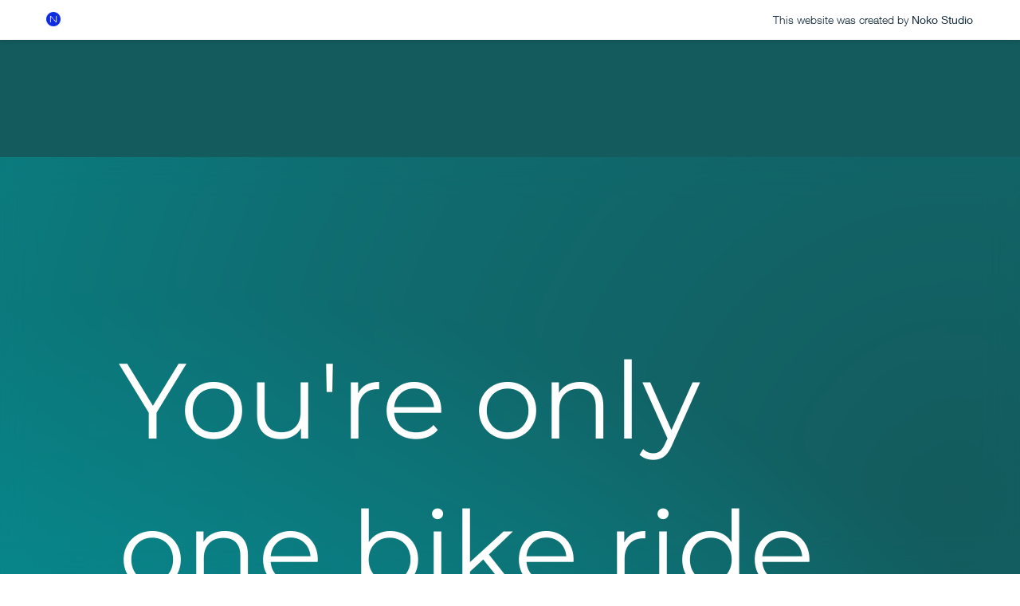

--- FILE ---
content_type: text/html; charset=UTF-8
request_url: https://nokostudio.wixstudio.com/goodrotations
body_size: 118901
content:
<!DOCTYPE html>
<html lang="en">
<head>
  
  <!-- SEO Tags -->
  <title>Home | Good Rotations</title>
  <link rel="canonical" href="https://nokostudio.wixstudio.com/goodrotations"/>
  <meta property="og:title" content="Home | Good Rotations"/>
  <meta property="og:url" content="https://nokostudio.wixstudio.com/goodrotations"/>
  <meta property="og:site_name" content="Good Rotations"/>
  <meta property="og:type" content="website"/>
  <meta name="twitter:card" content="summary_large_image"/>
  <meta name="twitter:title" content="Home | Good Rotations"/>

  
  <meta charset='utf-8'>
  <meta name="viewport" content="width=device-width, initial-scale=1" id="wixDesktopViewport" />
  <meta http-equiv="X-UA-Compatible" content="IE=edge">
  <meta name="generator" content="Wix.com Website Builder"/>

  <link rel="icon" sizes="192x192" href="https://www.wix.com/favicon.ico" type="image/x-icon"/>
  <link rel="shortcut icon" href="https://www.wix.com/favicon.ico" type="image/x-icon"/>
  <link rel="apple-touch-icon" href="https://www.wix.com/favicon.ico" type="image/x-icon"/>

  <!-- Safari Pinned Tab Icon -->
  <!-- <link rel="mask-icon" href="https://www.wix.com/favicon.ico"> -->

  <!-- Original trials -->
  


  <!-- Segmenter Polyfill -->
  <script>
    if (!window.Intl || !window.Intl.Segmenter) {
      (function() {
        var script = document.createElement('script');
        script.src = 'https://static.parastorage.com/unpkg/@formatjs/intl-segmenter@11.7.10/polyfill.iife.js';
        document.head.appendChild(script);
      })();
    }
  </script>

  <!-- Legacy Polyfills -->
  <script nomodule="" src="https://static.parastorage.com/unpkg/core-js-bundle@3.2.1/minified.js"></script>
  <script nomodule="" src="https://static.parastorage.com/unpkg/focus-within-polyfill@5.0.9/dist/focus-within-polyfill.js"></script>

  <!-- Performance API Polyfills -->
  <script>
  (function () {
    var noop = function noop() {};
    if ("performance" in window === false) {
      window.performance = {};
    }
    window.performance.mark = performance.mark || noop;
    window.performance.measure = performance.measure || noop;
    if ("now" in window.performance === false) {
      var nowOffset = Date.now();
      if (performance.timing && performance.timing.navigationStart) {
        nowOffset = performance.timing.navigationStart;
      }
      window.performance.now = function now() {
        return Date.now() - nowOffset;
      };
    }
  })();
  </script>

  <!-- Globals Definitions -->
  <script>
    (function () {
      var now = Date.now()
      window.initialTimestamps = {
        initialTimestamp: now,
        initialRequestTimestamp: Math.round(performance.timeOrigin ? performance.timeOrigin : now - performance.now())
      }

      window.thunderboltTag = "QA_READY"
      window.thunderboltVersion = "1.16504.0"
    })();
  </script>

  <!-- Essential Viewer Model -->
  <script type="application/json" id="wix-essential-viewer-model">{"fleetConfig":{"fleetName":"thunderbolt-seo-renderer-gradual","type":"Rollout","code":1},"mode":{"qa":false,"enableTestApi":false,"debug":false,"ssrIndicator":false,"ssrOnly":false,"siteAssetsFallback":"enable","versionIndicator":false},"componentsLibrariesTopology":[{"artifactId":"editor-elements","namespace":"wixui","url":"https:\/\/static.parastorage.com\/services\/editor-elements\/1.14642.0"},{"artifactId":"editor-elements","namespace":"dsgnsys","url":"https:\/\/static.parastorage.com\/services\/editor-elements\/1.14642.0"}],"siteFeaturesConfigs":{"sessionManager":{"isRunningInDifferentSiteContext":false}},"language":{"userLanguage":"en"},"siteAssets":{"clientTopology":{"mediaRootUrl":"https:\/\/static.wixstatic.com","staticMediaUrl":"https:\/\/static.wixstatic.com\/media","moduleRepoUrl":"https:\/\/static.parastorage.com\/unpkg","fileRepoUrl":"https:\/\/static.parastorage.com\/services","viewerAppsUrl":"https:\/\/viewer-apps.parastorage.com","viewerAssetsUrl":"https:\/\/viewer-assets.parastorage.com","siteAssetsUrl":"https:\/\/siteassets.parastorage.com","pageJsonServerUrls":["https:\/\/pages.parastorage.com","https:\/\/staticorigin.wixstatic.com","https:\/\/fallback.wix.com\/wix-html-editor-pages-webapp\/page"],"pathOfTBModulesInFileRepoForFallback":"wix-thunderbolt\/dist\/"}},"siteFeatures":["appMonitoring","assetsLoader","businessLogger","captcha","clickHandlerRegistrar","coBranding","commonConfig","componentsLoader","componentsRegistry","consentPolicy","cyclicTabbing","environmentWixCodeSdk","environment","locationWixCodeSdk","mpaNavigation","navigationManager","navigationPhases","ooi","pages","panorama","renderer","reporter","router","scrollRestoration","seoWixCodeSdk","seo","sessionManager","siteMembersWixCodeSdk","siteMembers","siteScrollBlocker","siteWixCodeSdk","speculationRules","ssrCache","stores","structureApi","thunderboltInitializer","tpaCommons","translations","usedPlatformApis","warmupData","windowMessageRegistrar","windowWixCodeSdk","wixEmbedsApi","componentsReact","platform"],"site":{"externalBaseUrl":"https:\/\/nokostudio.wixstudio.com\/goodrotations","isSEO":true},"media":{"staticMediaUrl":"https:\/\/static.wixstatic.com\/media","mediaRootUrl":"https:\/\/static.wixstatic.com\/","staticVideoUrl":"https:\/\/video.wixstatic.com\/"},"requestUrl":"https:\/\/nokostudio.wixstudio.com\/goodrotations","rollout":{"siteAssetsVersionsRollout":false,"isDACRollout":0,"isTBRollout":true},"commonConfig":{"brand":"studio","host":"VIEWER","bsi":"","consentPolicy":{},"consentPolicyHeader":{},"siteRevision":"9","renderingFlow":"NONE","language":"en","locale":"en-nz"},"interactionSampleRatio":0.01,"dynamicModelUrl":"https:\/\/nokostudio.wixstudio.com\/goodrotations\/_api\/v2\/dynamicmodel","accessTokensUrl":"https:\/\/nokostudio.wixstudio.com\/goodrotations\/_api\/v1\/access-tokens","isExcludedFromSecurityExperiments":false,"experiments":{"specs.thunderbolt.hardenFetchAndXHR":true}}</script>
  <script>window.viewerModel = JSON.parse(document.getElementById('wix-essential-viewer-model').textContent)</script>

  <script>
    window.commonConfig = viewerModel.commonConfig
  </script>

  
  <!-- BEGIN handleAccessTokens bundle -->

  <script data-url="https://static.parastorage.com/services/wix-thunderbolt/dist/handleAccessTokens.inline.698ac2a0.bundle.min.js">(()=>{"use strict";function e(e){let{context:o,property:r,value:n,enumerable:i=!0}=e,l=e.get,c=e.set;if(!r||void 0===n&&!l&&!c)return new Error("property and value are required");let a=o||globalThis,s=a?.[r],u={};if(void 0!==n)u.value=n;else{if(l){let e=t(l);e&&(u.get=e)}if(c){let e=t(c);e&&(u.set=e)}}let p={...u,enumerable:i||!1,configurable:!1};void 0!==n&&(p.writable=!1);try{Object.defineProperty(a,r,p)}catch(e){return e instanceof TypeError?s:e}return s}function t(e,t){return"function"==typeof e?e:!0===e?.async&&"function"==typeof e.func?t?async function(t){return e.func(t)}:async function(){return e.func()}:"function"==typeof e?.func?e.func:void 0}try{e({property:"strictDefine",value:e})}catch{}try{e({property:"defineStrictObject",value:r})}catch{}try{e({property:"defineStrictMethod",value:n})}catch{}var o=["toString","toLocaleString","valueOf","constructor","prototype"];function r(t){let{context:n,property:l,propertiesToExclude:c=[],skipPrototype:a=!1,hardenPrototypePropertiesToExclude:s=[]}=t;if(!l)return new Error("property is required");let u=(n||globalThis)[l],p={},f=i(n,l);u&&("object"==typeof u||"function"==typeof u)&&Reflect.ownKeys(u).forEach(t=>{if(!c.includes(t)&&!o.includes(t)){let o=i(u,t);if(o&&(o.writable||o.configurable)){let{value:r,get:n,set:i,enumerable:l=!1}=o,c={};void 0!==r?c.value=r:n?c.get=n:i&&(c.set=i);try{let o=e({context:u,property:t,...c,enumerable:l});p[t]=o}catch(e){if(!(e instanceof TypeError))throw e;try{p[t]=o.value||o.get||o.set}catch{}}}}});let y={originalObject:u,originalProperties:p};if(!a&&void 0!==u?.prototype){let e=r({context:u,property:"prototype",propertiesToExclude:s,skipPrototype:!0});e instanceof Error||(y.originalPrototype=e?.originalObject,y.originalPrototypeProperties=e?.originalProperties)}return e({context:n,property:l,value:u,enumerable:f?.enumerable}),y}function n(t,o){let r=(o||globalThis)[t],n=i(o||globalThis,t);return r&&n&&(n.writable||n.configurable)?(Object.freeze(r),e({context:globalThis,property:t,value:r})):r}function i(e,t){if(e&&t)try{return Reflect.getOwnPropertyDescriptor(e,t)}catch{return}}function l(e){if("string"!=typeof e)return e;try{return decodeURIComponent(e).toLowerCase().trim()}catch{return e.toLowerCase().trim()}}function c(e,t){let o="";if("string"==typeof e)o=e.split("=")[0]?.trim()||"";else{if(!e||"string"!=typeof e.name)return!1;o=e.name}return t.has(l(o)||"")}function a(e,t){let o;return o="string"==typeof e?e.split(";").map(e=>e.trim()).filter(e=>e.length>0):e||[],o.filter(e=>!c(e,t))}var s=null;function u(){return null===s&&(s=typeof Document>"u"?void 0:Object.getOwnPropertyDescriptor(Document.prototype,"cookie")),s}function p(t,o){if(!globalThis?.cookieStore)return;let r=globalThis.cookieStore.get.bind(globalThis.cookieStore),n=globalThis.cookieStore.getAll.bind(globalThis.cookieStore),i=globalThis.cookieStore.set.bind(globalThis.cookieStore),l=globalThis.cookieStore.delete.bind(globalThis.cookieStore);return e({context:globalThis.CookieStore.prototype,property:"get",value:async function(e){return c(("string"==typeof e?e:e.name)||"",t)?null:r.call(this,e)},enumerable:!0}),e({context:globalThis.CookieStore.prototype,property:"getAll",value:async function(){return a(await n.apply(this,Array.from(arguments)),t)},enumerable:!0}),e({context:globalThis.CookieStore.prototype,property:"set",value:async function(){let e=Array.from(arguments);if(!c(1===e.length?e[0].name:e[0],t))return i.apply(this,e);o&&console.warn(o)},enumerable:!0}),e({context:globalThis.CookieStore.prototype,property:"delete",value:async function(){let e=Array.from(arguments);if(!c(1===e.length?e[0].name:e[0],t))return l.apply(this,e)},enumerable:!0}),e({context:globalThis.cookieStore,property:"prototype",value:globalThis.CookieStore.prototype,enumerable:!1}),e({context:globalThis,property:"cookieStore",value:globalThis.cookieStore,enumerable:!0}),{get:r,getAll:n,set:i,delete:l}}var f=["TextEncoder","TextDecoder","XMLHttpRequestEventTarget","EventTarget","URL","JSON","Reflect","Object","Array","Map","Set","WeakMap","WeakSet","Promise","Symbol","Error"],y=["addEventListener","removeEventListener","dispatchEvent","encodeURI","encodeURIComponent","decodeURI","decodeURIComponent"];const d=(e="",t="",o="/")=>`${e}=; ${t?`domain=${t};`:""} max-age=0; path=${o}; expires=Thu, 01 Jan 1970 00:00:01 GMT`,g="client-session-bind",b=[g,"client-binding","svSession","smSession","server-session-bind","wixSession2","wixSession3"].map(e=>e.toLowerCase()),{cookie:h}=function(t,o){let r=new Set(t);return e({context:document,property:"cookie",set:{func:e=>function(e,t,o,r){let n=u(),i=l(t.split(";")[0]||"")||"";[...o].every(e=>!i.startsWith(e.toLowerCase()))&&n?.set?n.set.call(e,t):r&&console.warn(r)}(document,e,r,o)},get:{func:()=>function(e,t){let o=u();if(!o?.get)throw new Error("Cookie descriptor or getter not available");return a(o.get.call(e),t).join("; ")}(document,r)},enumerable:!0}),{cookieStore:p(r,o),cookie:u()}}(b),m="tbReady",v="security_overrideGlobals",{experiments:w,siteFeaturesConfigs:T,accessTokensUrl:S}=window.viewerModel,k=S,x={},E=(()=>{const e=((e,t)=>{try{const o=t?t.get.call(document):document.cookie;return o.split(";").map(e=>e.trim()).filter(t=>t?.startsWith(e))[0]?.split("=")[1]}catch(e){return""}})(g,h);return(()=>{const e=d(g),t=d(g,location.hostname);h.set.call(document,e),h.set.call(document,t)})(),e})();E&&(x["client-binding"]=E);const C=fetch;addEventListener(m,function e(t){const{logger:o}=t.detail;try{window.tb.init({fetch:C,fetchHeaders:x})}catch(e){const t=new Error("TB003");o.meter(`${v}_${t.message}`,{paramsOverrides:{errorType:v,eventString:t.message}}),window?.viewerModel?.mode.debug&&console.error(e)}finally{removeEventListener(m,e)}}),w["specs.thunderbolt.hardenFetchAndXHR"]||(window.fetchDynamicModel=()=>T.sessionManager.isRunningInDifferentSiteContext?Promise.resolve({}):fetch(k,{credentials:"same-origin",headers:x}).then(function(e){if(!e.ok)throw new Error(`[${e.status}]${e.statusText}`);return e.json()}),window.dynamicModelPromise=window.fetchDynamicModel())})();
//# sourceMappingURL=https://static.parastorage.com/services/wix-thunderbolt/dist/handleAccessTokens.inline.698ac2a0.bundle.min.js.map</script>

<!-- END handleAccessTokens bundle -->

<!-- BEGIN overrideGlobals bundle -->

<script data-url="https://static.parastorage.com/services/wix-thunderbolt/dist/overrideGlobals.inline.ec13bfcf.bundle.min.js">(()=>{"use strict";function e(e){let{context:r,property:o,value:n,enumerable:i=!0}=e,c=e.get,a=e.set;if(!o||void 0===n&&!c&&!a)return new Error("property and value are required");let l=r||globalThis,u=l?.[o],s={};if(void 0!==n)s.value=n;else{if(c){let e=t(c);e&&(s.get=e)}if(a){let e=t(a);e&&(s.set=e)}}let p={...s,enumerable:i||!1,configurable:!1};void 0!==n&&(p.writable=!1);try{Object.defineProperty(l,o,p)}catch(e){return e instanceof TypeError?u:e}return u}function t(e,t){return"function"==typeof e?e:!0===e?.async&&"function"==typeof e.func?t?async function(t){return e.func(t)}:async function(){return e.func()}:"function"==typeof e?.func?e.func:void 0}try{e({property:"strictDefine",value:e})}catch{}try{e({property:"defineStrictObject",value:o})}catch{}try{e({property:"defineStrictMethod",value:n})}catch{}var r=["toString","toLocaleString","valueOf","constructor","prototype"];function o(t){let{context:n,property:c,propertiesToExclude:a=[],skipPrototype:l=!1,hardenPrototypePropertiesToExclude:u=[]}=t;if(!c)return new Error("property is required");let s=(n||globalThis)[c],p={},f=i(n,c);s&&("object"==typeof s||"function"==typeof s)&&Reflect.ownKeys(s).forEach(t=>{if(!a.includes(t)&&!r.includes(t)){let r=i(s,t);if(r&&(r.writable||r.configurable)){let{value:o,get:n,set:i,enumerable:c=!1}=r,a={};void 0!==o?a.value=o:n?a.get=n:i&&(a.set=i);try{let r=e({context:s,property:t,...a,enumerable:c});p[t]=r}catch(e){if(!(e instanceof TypeError))throw e;try{p[t]=r.value||r.get||r.set}catch{}}}}});let d={originalObject:s,originalProperties:p};if(!l&&void 0!==s?.prototype){let e=o({context:s,property:"prototype",propertiesToExclude:u,skipPrototype:!0});e instanceof Error||(d.originalPrototype=e?.originalObject,d.originalPrototypeProperties=e?.originalProperties)}return e({context:n,property:c,value:s,enumerable:f?.enumerable}),d}function n(t,r){let o=(r||globalThis)[t],n=i(r||globalThis,t);return o&&n&&(n.writable||n.configurable)?(Object.freeze(o),e({context:globalThis,property:t,value:o})):o}function i(e,t){if(e&&t)try{return Reflect.getOwnPropertyDescriptor(e,t)}catch{return}}function c(e){if("string"!=typeof e)return e;try{return decodeURIComponent(e).toLowerCase().trim()}catch{return e.toLowerCase().trim()}}function a(e,t){return e instanceof Headers?e.forEach((r,o)=>{l(o,t)||e.delete(o)}):Object.keys(e).forEach(r=>{l(r,t)||delete e[r]}),e}function l(e,t){return!t.has(c(e)||"")}function u(e,t){let r=!0,o=function(e){let t,r;if(globalThis.Request&&e instanceof Request)t=e.url;else{if("function"!=typeof e?.toString)throw new Error("Unsupported type for url");t=e.toString()}try{return new URL(t).pathname}catch{return r=t.replace(/#.+/gi,"").split("?").shift(),r.startsWith("/")?r:`/${r}`}}(e),n=c(o);return n&&t.some(e=>n.includes(e))&&(r=!1),r}function s(t,r,o){let n=fetch,i=XMLHttpRequest,c=new Set(r);function s(){let e=new i,r=e.open,n=e.setRequestHeader;return e.open=function(){let n=Array.from(arguments),i=n[1];if(n.length<2||u(i,t))return r.apply(e,n);throw new Error(o||`Request not allowed for path ${i}`)},e.setRequestHeader=function(t,r){l(decodeURIComponent(t),c)&&n.call(e,t,r)},e}return e({property:"fetch",value:function(){let e=function(e,t){return globalThis.Request&&e[0]instanceof Request&&e[0]?.headers?a(e[0].headers,t):e[1]?.headers&&a(e[1].headers,t),e}(arguments,c);return u(arguments[0],t)?n.apply(globalThis,Array.from(e)):new Promise((e,t)=>{t(new Error(o||`Request not allowed for path ${arguments[0]}`))})},enumerable:!0}),e({property:"XMLHttpRequest",value:s,enumerable:!0}),Object.keys(i).forEach(e=>{s[e]=i[e]}),{fetch:n,XMLHttpRequest:i}}var p=["TextEncoder","TextDecoder","XMLHttpRequestEventTarget","EventTarget","URL","JSON","Reflect","Object","Array","Map","Set","WeakMap","WeakSet","Promise","Symbol","Error"],f=["addEventListener","removeEventListener","dispatchEvent","encodeURI","encodeURIComponent","decodeURI","decodeURIComponent"];const d=function(){let t=globalThis.open,r=document.open;function o(e,r,o){let n="string"!=typeof e,i=t.call(window,e,r,o);return n||e&&function(e){return e.startsWith("//")&&/(?:[a-z0-9](?:[a-z0-9-]{0,61}[a-z0-9])?\.)+[a-z0-9][a-z0-9-]{0,61}[a-z0-9]/g.test(`${location.protocol}:${e}`)&&(e=`${location.protocol}${e}`),!e.startsWith("http")||new URL(e).hostname===location.hostname}(e)?{}:i}return e({property:"open",value:o,context:globalThis,enumerable:!0}),e({property:"open",value:function(e,t,n){return e?o(e,t,n):r.call(document,e||"",t||"",n||"")},context:document,enumerable:!0}),{open:t,documentOpen:r}},y=function(){let t=document.createElement,r=Element.prototype.setAttribute,o=Element.prototype.setAttributeNS;return e({property:"createElement",context:document,value:function(n,i){let a=t.call(document,n,i);if("iframe"===c(n)){e({property:"srcdoc",context:a,get:()=>"",set:()=>{console.warn("`srcdoc` is not allowed in iframe elements.")}});let t=function(e,t){"srcdoc"!==e.toLowerCase()?r.call(a,e,t):console.warn("`srcdoc` attribute is not allowed to be set.")},n=function(e,t,r){"srcdoc"!==t.toLowerCase()?o.call(a,e,t,r):console.warn("`srcdoc` attribute is not allowed to be set.")};a.setAttribute=t,a.setAttributeNS=n}return a},enumerable:!0}),{createElement:t,setAttribute:r,setAttributeNS:o}},m=["client-binding"],b=["/_api/v1/access-tokens","/_api/v2/dynamicmodel","/_api/one-app-session-web/v3/businesses"],h=function(){let t=setTimeout,r=setInterval;return o("setTimeout",0,globalThis),o("setInterval",0,globalThis),{setTimeout:t,setInterval:r};function o(t,r,o){let n=o||globalThis,i=n[t];if(!i||"function"!=typeof i)throw new Error(`Function ${t} not found or is not a function`);e({property:t,value:function(){let e=Array.from(arguments);if("string"!=typeof e[r])return i.apply(n,e);console.warn(`Calling ${t} with a String Argument at index ${r} is not allowed`)},context:o,enumerable:!0})}},v=function(){if(navigator&&"serviceWorker"in navigator){let t=navigator.serviceWorker.register;return e({context:navigator.serviceWorker,property:"register",value:function(){console.log("Service worker registration is not allowed")},enumerable:!0}),{register:t}}return{}};performance.mark("overrideGlobals started");const{isExcludedFromSecurityExperiments:g,experiments:w}=window.viewerModel,E=!g&&w["specs.thunderbolt.securityExperiments"];try{d(),E&&y(),w["specs.thunderbolt.hardenFetchAndXHR"]&&E&&s(b,m),v(),(e=>{let t=[],r=[];r=r.concat(["TextEncoder","TextDecoder"]),e&&(r=r.concat(["XMLHttpRequestEventTarget","EventTarget"])),r=r.concat(["URL","JSON"]),e&&(t=t.concat(["addEventListener","removeEventListener"])),t=t.concat(["encodeURI","encodeURIComponent","decodeURI","decodeURIComponent"]),r=r.concat(["String","Number"]),e&&r.push("Object"),r=r.concat(["Reflect"]),t.forEach(e=>{n(e),["addEventListener","removeEventListener"].includes(e)&&n(e,document)}),r.forEach(e=>{o({property:e})})})(E),E&&h()}catch(e){window?.viewerModel?.mode.debug&&console.error(e);const t=new Error("TB006");window.fedops?.reportError(t,"security_overrideGlobals"),window.Sentry?window.Sentry.captureException(t):globalThis.defineStrictProperty("sentryBuffer",[t],window,!1)}performance.mark("overrideGlobals ended")})();
//# sourceMappingURL=https://static.parastorage.com/services/wix-thunderbolt/dist/overrideGlobals.inline.ec13bfcf.bundle.min.js.map</script>

<!-- END overrideGlobals bundle -->


  
  <script>
    window.commonConfig = viewerModel.commonConfig

	
  </script>

  <!-- Initial CSS -->
  <style data-url="https://static.parastorage.com/services/wix-thunderbolt/dist/main.c00ad876.min.css">@keyframes slide-horizontal-new{0%{transform:translateX(100%)}}@keyframes slide-horizontal-old{80%{opacity:1}to{opacity:0;transform:translateX(-100%)}}@keyframes slide-vertical-new{0%{transform:translateY(-100%)}}@keyframes slide-vertical-old{80%{opacity:1}to{opacity:0;transform:translateY(100%)}}@keyframes out-in-new{0%{opacity:0}}@keyframes out-in-old{to{opacity:0}}:root:active-view-transition{view-transition-name:none}::view-transition{pointer-events:none}:root:active-view-transition::view-transition-new(page-group),:root:active-view-transition::view-transition-old(page-group){animation-duration:.6s;cursor:wait;pointer-events:all}:root:active-view-transition-type(SlideHorizontal)::view-transition-old(page-group){animation:slide-horizontal-old .6s cubic-bezier(.83,0,.17,1) forwards;mix-blend-mode:normal}:root:active-view-transition-type(SlideHorizontal)::view-transition-new(page-group){animation:slide-horizontal-new .6s cubic-bezier(.83,0,.17,1) backwards;mix-blend-mode:normal}:root:active-view-transition-type(SlideVertical)::view-transition-old(page-group){animation:slide-vertical-old .6s cubic-bezier(.83,0,.17,1) forwards;mix-blend-mode:normal}:root:active-view-transition-type(SlideVertical)::view-transition-new(page-group){animation:slide-vertical-new .6s cubic-bezier(.83,0,.17,1) backwards;mix-blend-mode:normal}:root:active-view-transition-type(OutIn)::view-transition-old(page-group){animation:out-in-old .35s cubic-bezier(.64,0,.78,0) forwards}:root:active-view-transition-type(OutIn)::view-transition-new(page-group){animation:out-in-new .35s cubic-bezier(.22,1,.36,1) .35s backwards}@media(prefers-reduced-motion:reduce){::view-transition-group(*),::view-transition-new(*),::view-transition-old(*){animation:none!important}}body,html{background:transparent;border:0;margin:0;outline:0;padding:0;vertical-align:baseline}body{--scrollbar-width:0px;font-family:Arial,Helvetica,sans-serif;font-size:10px}body,html{height:100%}body{overflow-x:auto;overflow-y:scroll}body:not(.responsive) #site-root{min-width:var(--site-width);width:100%}body:not([data-js-loaded]) [data-hide-prejs]{visibility:hidden}wix-interact-element{display:contents}#SITE_CONTAINER{position:relative}:root{--one-unit:1vw;--section-max-width:9999px;--spx-stopper-max:9999px;--spx-stopper-min:0px;--browser-zoom:1}@supports(-webkit-appearance:none) and (stroke-color:transparent){:root{--safari-sticky-fix:opacity;--experimental-safari-sticky-fix:translateZ(0)}}@supports(container-type:inline-size){:root{--one-unit:1cqw}}[id^=oldHoverBox-]{mix-blend-mode:plus-lighter;transition:opacity .5s ease,visibility .5s ease}[data-mesh-id$=inlineContent-gridContainer]:has(>[id^=oldHoverBox-]){isolation:isolate}</style>
<style data-url="https://static.parastorage.com/services/wix-thunderbolt/dist/main.renderer.9cb0985f.min.css">a,abbr,acronym,address,applet,b,big,blockquote,button,caption,center,cite,code,dd,del,dfn,div,dl,dt,em,fieldset,font,footer,form,h1,h2,h3,h4,h5,h6,header,i,iframe,img,ins,kbd,label,legend,li,nav,object,ol,p,pre,q,s,samp,section,small,span,strike,strong,sub,sup,table,tbody,td,tfoot,th,thead,title,tr,tt,u,ul,var{background:transparent;border:0;margin:0;outline:0;padding:0;vertical-align:baseline}input,select,textarea{box-sizing:border-box;font-family:Helvetica,Arial,sans-serif}ol,ul{list-style:none}blockquote,q{quotes:none}ins{text-decoration:none}del{text-decoration:line-through}table{border-collapse:collapse;border-spacing:0}a{cursor:pointer;text-decoration:none}.testStyles{overflow-y:hidden}.reset-button{-webkit-appearance:none;background:none;border:0;color:inherit;font:inherit;line-height:normal;outline:0;overflow:visible;padding:0;-webkit-user-select:none;-moz-user-select:none;-ms-user-select:none}:focus{outline:none}body.device-mobile-optimized:not(.disable-site-overflow){overflow-x:hidden;overflow-y:scroll}body.device-mobile-optimized:not(.responsive) #SITE_CONTAINER{margin-left:auto;margin-right:auto;overflow-x:visible;position:relative;width:320px}body.device-mobile-optimized:not(.responsive):not(.blockSiteScrolling) #SITE_CONTAINER{margin-top:0}body.device-mobile-optimized>*{max-width:100%!important}body.device-mobile-optimized #site-root{overflow-x:hidden;overflow-y:hidden}@supports(overflow:clip){body.device-mobile-optimized #site-root{overflow-x:clip;overflow-y:clip}}body.device-mobile-non-optimized #SITE_CONTAINER #site-root{overflow-x:clip;overflow-y:clip}body.device-mobile-non-optimized.fullScreenMode{background-color:#5f6360}body.device-mobile-non-optimized.fullScreenMode #MOBILE_ACTIONS_MENU,body.device-mobile-non-optimized.fullScreenMode #SITE_BACKGROUND,body.device-mobile-non-optimized.fullScreenMode #site-root,body.fullScreenMode #WIX_ADS{visibility:hidden}body.fullScreenMode{overflow-x:hidden!important;overflow-y:hidden!important}body.fullScreenMode.device-mobile-optimized #TINY_MENU{opacity:0;pointer-events:none}body.fullScreenMode-scrollable.device-mobile-optimized{overflow-x:hidden!important;overflow-y:auto!important}body.fullScreenMode-scrollable.device-mobile-optimized #masterPage,body.fullScreenMode-scrollable.device-mobile-optimized #site-root{overflow-x:hidden!important;overflow-y:hidden!important}body.fullScreenMode-scrollable.device-mobile-optimized #SITE_BACKGROUND,body.fullScreenMode-scrollable.device-mobile-optimized #masterPage{height:auto!important}body.fullScreenMode-scrollable.device-mobile-optimized #masterPage.mesh-layout{height:0!important}body.blockSiteScrolling,body.siteScrollingBlocked{position:fixed;width:100%}body.blockSiteScrolling #SITE_CONTAINER{margin-top:calc(var(--blocked-site-scroll-margin-top)*-1)}#site-root{margin:0 auto;min-height:100%;position:relative;top:var(--wix-ads-height)}#site-root img:not([src]){visibility:hidden}#site-root svg img:not([src]){visibility:visible}.auto-generated-link{color:inherit}#SCROLL_TO_BOTTOM,#SCROLL_TO_TOP{height:0}.has-click-trigger{cursor:pointer}.fullScreenOverlay{bottom:0;display:flex;justify-content:center;left:0;overflow-y:hidden;position:fixed;right:0;top:-60px;z-index:1005}.fullScreenOverlay>.fullScreenOverlayContent{bottom:0;left:0;margin:0 auto;overflow:hidden;position:absolute;right:0;top:60px;transform:translateZ(0)}[data-mesh-id$=centeredContent],[data-mesh-id$=form],[data-mesh-id$=inlineContent]{pointer-events:none;position:relative}[data-mesh-id$=-gridWrapper],[data-mesh-id$=-rotated-wrapper]{pointer-events:none}[data-mesh-id$=-gridContainer]>*,[data-mesh-id$=-rotated-wrapper]>*,[data-mesh-id$=inlineContent]>:not([data-mesh-id$=-gridContainer]){pointer-events:auto}.device-mobile-optimized #masterPage.mesh-layout #SOSP_CONTAINER_CUSTOM_ID{grid-area:2/1/3/2;-ms-grid-row:2;position:relative}#masterPage.mesh-layout{-ms-grid-rows:max-content max-content min-content max-content;-ms-grid-columns:100%;align-items:start;display:-ms-grid;display:grid;grid-template-columns:100%;grid-template-rows:max-content max-content min-content max-content;justify-content:stretch}#masterPage.mesh-layout #PAGES_CONTAINER,#masterPage.mesh-layout #SITE_FOOTER-placeholder,#masterPage.mesh-layout #SITE_FOOTER_WRAPPER,#masterPage.mesh-layout #SITE_HEADER-placeholder,#masterPage.mesh-layout #SITE_HEADER_WRAPPER,#masterPage.mesh-layout #SOSP_CONTAINER_CUSTOM_ID[data-state~=mobileView],#masterPage.mesh-layout #soapAfterPagesContainer,#masterPage.mesh-layout #soapBeforePagesContainer{-ms-grid-row-align:start;-ms-grid-column-align:start;-ms-grid-column:1}#masterPage.mesh-layout #SITE_HEADER-placeholder,#masterPage.mesh-layout #SITE_HEADER_WRAPPER{grid-area:1/1/2/2;-ms-grid-row:1}#masterPage.mesh-layout #PAGES_CONTAINER,#masterPage.mesh-layout #soapAfterPagesContainer,#masterPage.mesh-layout #soapBeforePagesContainer{grid-area:3/1/4/2;-ms-grid-row:3}#masterPage.mesh-layout #soapAfterPagesContainer,#masterPage.mesh-layout #soapBeforePagesContainer{width:100%}#masterPage.mesh-layout #PAGES_CONTAINER{align-self:stretch}#masterPage.mesh-layout main#PAGES_CONTAINER{display:block}#masterPage.mesh-layout #SITE_FOOTER-placeholder,#masterPage.mesh-layout #SITE_FOOTER_WRAPPER{grid-area:4/1/5/2;-ms-grid-row:4}#masterPage.mesh-layout #SITE_PAGES,#masterPage.mesh-layout [data-mesh-id=PAGES_CONTAINERcenteredContent],#masterPage.mesh-layout [data-mesh-id=PAGES_CONTAINERinlineContent]{height:100%}#masterPage.mesh-layout.desktop>*{width:100%}#masterPage.mesh-layout #PAGES_CONTAINER,#masterPage.mesh-layout #SITE_FOOTER,#masterPage.mesh-layout #SITE_FOOTER_WRAPPER,#masterPage.mesh-layout #SITE_HEADER,#masterPage.mesh-layout #SITE_HEADER_WRAPPER,#masterPage.mesh-layout #SITE_PAGES,#masterPage.mesh-layout #masterPageinlineContent{position:relative}#masterPage.mesh-layout #SITE_HEADER{grid-area:1/1/2/2}#masterPage.mesh-layout #SITE_FOOTER{grid-area:4/1/5/2}#masterPage.mesh-layout.overflow-x-clip #SITE_FOOTER,#masterPage.mesh-layout.overflow-x-clip #SITE_HEADER{overflow-x:clip}[data-z-counter]{z-index:0}[data-z-counter="0"]{z-index:auto}.wixSiteProperties{-webkit-font-smoothing:antialiased;-moz-osx-font-smoothing:grayscale}:root{--wst-button-color-fill-primary:rgb(var(--color_48));--wst-button-color-border-primary:rgb(var(--color_49));--wst-button-color-text-primary:rgb(var(--color_50));--wst-button-color-fill-primary-hover:rgb(var(--color_51));--wst-button-color-border-primary-hover:rgb(var(--color_52));--wst-button-color-text-primary-hover:rgb(var(--color_53));--wst-button-color-fill-primary-disabled:rgb(var(--color_54));--wst-button-color-border-primary-disabled:rgb(var(--color_55));--wst-button-color-text-primary-disabled:rgb(var(--color_56));--wst-button-color-fill-secondary:rgb(var(--color_57));--wst-button-color-border-secondary:rgb(var(--color_58));--wst-button-color-text-secondary:rgb(var(--color_59));--wst-button-color-fill-secondary-hover:rgb(var(--color_60));--wst-button-color-border-secondary-hover:rgb(var(--color_61));--wst-button-color-text-secondary-hover:rgb(var(--color_62));--wst-button-color-fill-secondary-disabled:rgb(var(--color_63));--wst-button-color-border-secondary-disabled:rgb(var(--color_64));--wst-button-color-text-secondary-disabled:rgb(var(--color_65));--wst-color-fill-base-1:rgb(var(--color_36));--wst-color-fill-base-2:rgb(var(--color_37));--wst-color-fill-base-shade-1:rgb(var(--color_38));--wst-color-fill-base-shade-2:rgb(var(--color_39));--wst-color-fill-base-shade-3:rgb(var(--color_40));--wst-color-fill-accent-1:rgb(var(--color_41));--wst-color-fill-accent-2:rgb(var(--color_42));--wst-color-fill-accent-3:rgb(var(--color_43));--wst-color-fill-accent-4:rgb(var(--color_44));--wst-color-fill-background-primary:rgb(var(--color_11));--wst-color-fill-background-secondary:rgb(var(--color_12));--wst-color-text-primary:rgb(var(--color_15));--wst-color-text-secondary:rgb(var(--color_14));--wst-color-action:rgb(var(--color_18));--wst-color-disabled:rgb(var(--color_39));--wst-color-title:rgb(var(--color_45));--wst-color-subtitle:rgb(var(--color_46));--wst-color-line:rgb(var(--color_47));--wst-font-style-h2:var(--font_2);--wst-font-style-h3:var(--font_3);--wst-font-style-h4:var(--font_4);--wst-font-style-h5:var(--font_5);--wst-font-style-h6:var(--font_6);--wst-font-style-body-large:var(--font_7);--wst-font-style-body-medium:var(--font_8);--wst-font-style-body-small:var(--font_9);--wst-font-style-body-x-small:var(--font_10);--wst-color-custom-1:rgb(var(--color_13));--wst-color-custom-2:rgb(var(--color_16));--wst-color-custom-3:rgb(var(--color_17));--wst-color-custom-4:rgb(var(--color_19));--wst-color-custom-5:rgb(var(--color_20));--wst-color-custom-6:rgb(var(--color_21));--wst-color-custom-7:rgb(var(--color_22));--wst-color-custom-8:rgb(var(--color_23));--wst-color-custom-9:rgb(var(--color_24));--wst-color-custom-10:rgb(var(--color_25));--wst-color-custom-11:rgb(var(--color_26));--wst-color-custom-12:rgb(var(--color_27));--wst-color-custom-13:rgb(var(--color_28));--wst-color-custom-14:rgb(var(--color_29));--wst-color-custom-15:rgb(var(--color_30));--wst-color-custom-16:rgb(var(--color_31));--wst-color-custom-17:rgb(var(--color_32));--wst-color-custom-18:rgb(var(--color_33));--wst-color-custom-19:rgb(var(--color_34));--wst-color-custom-20:rgb(var(--color_35))}.wix-presets-wrapper{display:contents}</style>

  <meta name="format-detection" content="telephone=no">
  <meta name="skype_toolbar" content="skype_toolbar_parser_compatible">
  
  

  

  

  <!-- head performance data start -->
  
  <!-- head performance data end -->
  

    


    
<style data-href="https://static.parastorage.com/services/editor-elements-library/dist/thunderbolt/rb_wixui.thunderbolt_bootstrap.a1b00b19.min.css">.cwL6XW{cursor:pointer}.sNF2R0{opacity:0}.hLoBV3{transition:opacity var(--transition-duration) cubic-bezier(.37,0,.63,1)}.Rdf41z,.hLoBV3{opacity:1}.ftlZWo{transition:opacity var(--transition-duration) cubic-bezier(.37,0,.63,1)}.ATGlOr,.ftlZWo{opacity:0}.KQSXD0{transition:opacity var(--transition-duration) cubic-bezier(.64,0,.78,0)}.KQSXD0,.pagQKE{opacity:1}._6zG5H{opacity:0;transition:opacity var(--transition-duration) cubic-bezier(.22,1,.36,1)}.BB49uC{transform:translateX(100%)}.j9xE1V{transition:transform var(--transition-duration) cubic-bezier(.87,0,.13,1)}.ICs7Rs,.j9xE1V{transform:translateX(0)}.DxijZJ{transition:transform var(--transition-duration) cubic-bezier(.87,0,.13,1)}.B5kjYq,.DxijZJ{transform:translateX(-100%)}.cJijIV{transition:transform var(--transition-duration) cubic-bezier(.87,0,.13,1)}.cJijIV,.hOxaWM{transform:translateX(0)}.T9p3fN{transform:translateX(100%);transition:transform var(--transition-duration) cubic-bezier(.87,0,.13,1)}.qDxYJm{transform:translateY(100%)}.aA9V0P{transition:transform var(--transition-duration) cubic-bezier(.87,0,.13,1)}.YPXPAS,.aA9V0P{transform:translateY(0)}.Xf2zsA{transition:transform var(--transition-duration) cubic-bezier(.87,0,.13,1)}.Xf2zsA,.y7Kt7s{transform:translateY(-100%)}.EeUgMu{transition:transform var(--transition-duration) cubic-bezier(.87,0,.13,1)}.EeUgMu,.fdHrtm{transform:translateY(0)}.WIFaG4{transform:translateY(100%);transition:transform var(--transition-duration) cubic-bezier(.87,0,.13,1)}body:not(.responsive) .JsJXaX{overflow-x:clip}:root:active-view-transition .JsJXaX{view-transition-name:page-group}.AnQkDU{display:grid;grid-template-columns:1fr;grid-template-rows:1fr;height:100%}.AnQkDU>div{align-self:stretch!important;grid-area:1/1/2/2;justify-self:stretch!important}.StylableButton2545352419__root{-archetype:box;border:none;box-sizing:border-box;cursor:pointer;display:block;height:100%;min-height:10px;min-width:10px;padding:0;touch-action:manipulation;width:100%}.StylableButton2545352419__root[disabled]{pointer-events:none}.StylableButton2545352419__root:not(:hover):not([disabled]).StylableButton2545352419--hasBackgroundColor{background-color:var(--corvid-background-color)!important}.StylableButton2545352419__root:hover:not([disabled]).StylableButton2545352419--hasHoverBackgroundColor{background-color:var(--corvid-hover-background-color)!important}.StylableButton2545352419__root:not(:hover)[disabled].StylableButton2545352419--hasDisabledBackgroundColor{background-color:var(--corvid-disabled-background-color)!important}.StylableButton2545352419__root:not(:hover):not([disabled]).StylableButton2545352419--hasBorderColor{border-color:var(--corvid-border-color)!important}.StylableButton2545352419__root:hover:not([disabled]).StylableButton2545352419--hasHoverBorderColor{border-color:var(--corvid-hover-border-color)!important}.StylableButton2545352419__root:not(:hover)[disabled].StylableButton2545352419--hasDisabledBorderColor{border-color:var(--corvid-disabled-border-color)!important}.StylableButton2545352419__root.StylableButton2545352419--hasBorderRadius{border-radius:var(--corvid-border-radius)!important}.StylableButton2545352419__root.StylableButton2545352419--hasBorderWidth{border-width:var(--corvid-border-width)!important}.StylableButton2545352419__root:not(:hover):not([disabled]).StylableButton2545352419--hasColor,.StylableButton2545352419__root:not(:hover):not([disabled]).StylableButton2545352419--hasColor .StylableButton2545352419__label{color:var(--corvid-color)!important}.StylableButton2545352419__root:hover:not([disabled]).StylableButton2545352419--hasHoverColor,.StylableButton2545352419__root:hover:not([disabled]).StylableButton2545352419--hasHoverColor .StylableButton2545352419__label{color:var(--corvid-hover-color)!important}.StylableButton2545352419__root:not(:hover)[disabled].StylableButton2545352419--hasDisabledColor,.StylableButton2545352419__root:not(:hover)[disabled].StylableButton2545352419--hasDisabledColor .StylableButton2545352419__label{color:var(--corvid-disabled-color)!important}.StylableButton2545352419__link{-archetype:box;box-sizing:border-box;color:#000;text-decoration:none}.StylableButton2545352419__container{align-items:center;display:flex;flex-basis:auto;flex-direction:row;flex-grow:1;height:100%;justify-content:center;overflow:hidden;transition:all .2s ease,visibility 0s;width:100%}.StylableButton2545352419__label{-archetype:text;-controller-part-type:LayoutChildDisplayDropdown,LayoutFlexChildSpacing(first);max-width:100%;min-width:1.8em;overflow:hidden;text-align:center;text-overflow:ellipsis;transition:inherit;white-space:nowrap}.StylableButton2545352419__root.StylableButton2545352419--isMaxContent .StylableButton2545352419__label{text-overflow:unset}.StylableButton2545352419__root.StylableButton2545352419--isWrapText .StylableButton2545352419__label{min-width:10px;overflow-wrap:break-word;white-space:break-spaces;word-break:break-word}.StylableButton2545352419__icon{-archetype:icon;-controller-part-type:LayoutChildDisplayDropdown,LayoutFlexChildSpacing(last);flex-shrink:0;height:50px;min-width:1px;transition:inherit}.StylableButton2545352419__icon.StylableButton2545352419--override{display:block!important}.StylableButton2545352419__icon svg,.StylableButton2545352419__icon>span{display:flex;height:inherit;width:inherit}.StylableButton2545352419__root:not(:hover):not([disalbed]).StylableButton2545352419--hasIconColor .StylableButton2545352419__icon svg{fill:var(--corvid-icon-color)!important;stroke:var(--corvid-icon-color)!important}.StylableButton2545352419__root:hover:not([disabled]).StylableButton2545352419--hasHoverIconColor .StylableButton2545352419__icon svg{fill:var(--corvid-hover-icon-color)!important;stroke:var(--corvid-hover-icon-color)!important}.StylableButton2545352419__root:not(:hover)[disabled].StylableButton2545352419--hasDisabledIconColor .StylableButton2545352419__icon svg{fill:var(--corvid-disabled-icon-color)!important;stroke:var(--corvid-disabled-icon-color)!important}.aeyn4z{bottom:0;left:0;position:absolute;right:0;top:0}.qQrFOK{cursor:pointer}.VDJedC{-webkit-tap-highlight-color:rgba(0,0,0,0);fill:var(--corvid-fill-color,var(--fill));fill-opacity:var(--fill-opacity);stroke:var(--corvid-stroke-color,var(--stroke));stroke-opacity:var(--stroke-opacity);stroke-width:var(--stroke-width);filter:var(--drop-shadow,none);opacity:var(--opacity);transform:var(--flip)}.VDJedC,.VDJedC svg{bottom:0;left:0;position:absolute;right:0;top:0}.VDJedC svg{height:var(--svg-calculated-height,100%);margin:auto;padding:var(--svg-calculated-padding,0);width:var(--svg-calculated-width,100%)}.VDJedC svg:not([data-type=ugc]){overflow:visible}.l4CAhn *{vector-effect:non-scaling-stroke}.Z_l5lU{-webkit-text-size-adjust:100%;-moz-text-size-adjust:100%;text-size-adjust:100%}ol.font_100,ul.font_100{color:#080808;font-family:"Arial, Helvetica, sans-serif",serif;font-size:10px;font-style:normal;font-variant:normal;font-weight:400;letter-spacing:normal;line-height:normal;margin:0;text-decoration:none}ol.font_100 li,ul.font_100 li{margin-bottom:12px}ol.wix-list-text-align,ul.wix-list-text-align{list-style-position:inside}ol.wix-list-text-align h1,ol.wix-list-text-align h2,ol.wix-list-text-align h3,ol.wix-list-text-align h4,ol.wix-list-text-align h5,ol.wix-list-text-align h6,ol.wix-list-text-align p,ul.wix-list-text-align h1,ul.wix-list-text-align h2,ul.wix-list-text-align h3,ul.wix-list-text-align h4,ul.wix-list-text-align h5,ul.wix-list-text-align h6,ul.wix-list-text-align p{display:inline}.HQSswv{cursor:pointer}.yi6otz{clip:rect(0 0 0 0);border:0;height:1px;margin:-1px;overflow:hidden;padding:0;position:absolute;width:1px}.zQ9jDz [data-attr-richtext-marker=true]{display:block}.zQ9jDz [data-attr-richtext-marker=true] table{border-collapse:collapse;margin:15px 0;width:100%}.zQ9jDz [data-attr-richtext-marker=true] table td{padding:12px;position:relative}.zQ9jDz [data-attr-richtext-marker=true] table td:after{border-bottom:1px solid currentColor;border-left:1px solid currentColor;bottom:0;content:"";left:0;opacity:.2;position:absolute;right:0;top:0}.zQ9jDz [data-attr-richtext-marker=true] table tr td:last-child:after{border-right:1px solid currentColor}.zQ9jDz [data-attr-richtext-marker=true] table tr:first-child td:after{border-top:1px solid currentColor}@supports(-webkit-appearance:none) and (stroke-color:transparent){.qvSjx3>*>:first-child{vertical-align:top}}@supports(-webkit-touch-callout:none){.qvSjx3>*>:first-child{vertical-align:top}}.LkZBpT :is(p,h1,h2,h3,h4,h5,h6,ul,ol,span[data-attr-richtext-marker],blockquote,div) [class$=rich-text__text],.LkZBpT :is(p,h1,h2,h3,h4,h5,h6,ul,ol,span[data-attr-richtext-marker],blockquote,div)[class$=rich-text__text]{color:var(--corvid-color,currentColor)}.LkZBpT :is(p,h1,h2,h3,h4,h5,h6,ul,ol,span[data-attr-richtext-marker],blockquote,div) span[style*=color]{color:var(--corvid-color,currentColor)!important}.Kbom4H{direction:var(--text-direction);min-height:var(--min-height);min-width:var(--min-width)}.Kbom4H .upNqi2{word-wrap:break-word;height:100%;overflow-wrap:break-word;position:relative;width:100%}.Kbom4H .upNqi2 ul{list-style:disc inside}.Kbom4H .upNqi2 li{margin-bottom:12px}.MMl86N blockquote,.MMl86N div,.MMl86N h1,.MMl86N h2,.MMl86N h3,.MMl86N h4,.MMl86N h5,.MMl86N h6,.MMl86N p{letter-spacing:normal;line-height:normal}.gYHZuN{min-height:var(--min-height);min-width:var(--min-width)}.gYHZuN .upNqi2{word-wrap:break-word;height:100%;overflow-wrap:break-word;position:relative;width:100%}.gYHZuN .upNqi2 ol,.gYHZuN .upNqi2 ul{letter-spacing:normal;line-height:normal;margin-inline-start:.5em;padding-inline-start:1.3em}.gYHZuN .upNqi2 ul{list-style-type:disc}.gYHZuN .upNqi2 ol{list-style-type:decimal}.gYHZuN .upNqi2 ol ul,.gYHZuN .upNqi2 ul ul{line-height:normal;list-style-type:circle}.gYHZuN .upNqi2 ol ol ul,.gYHZuN .upNqi2 ol ul ul,.gYHZuN .upNqi2 ul ol ul,.gYHZuN .upNqi2 ul ul ul{line-height:normal;list-style-type:square}.gYHZuN .upNqi2 li{font-style:inherit;font-weight:inherit;letter-spacing:normal;line-height:inherit}.gYHZuN .upNqi2 h1,.gYHZuN .upNqi2 h2,.gYHZuN .upNqi2 h3,.gYHZuN .upNqi2 h4,.gYHZuN .upNqi2 h5,.gYHZuN .upNqi2 h6,.gYHZuN .upNqi2 p{letter-spacing:normal;line-height:normal;margin-block:0;margin:0}.gYHZuN .upNqi2 a{color:inherit}.MMl86N,.ku3DBC{word-wrap:break-word;direction:var(--text-direction);min-height:var(--min-height);min-width:var(--min-width);mix-blend-mode:var(--blendMode,normal);overflow-wrap:break-word;pointer-events:none;text-align:start;text-shadow:var(--textOutline,0 0 transparent),var(--textShadow,0 0 transparent);text-transform:var(--textTransform,"none")}.MMl86N>*,.ku3DBC>*{pointer-events:auto}.MMl86N li,.ku3DBC li{font-style:inherit;font-weight:inherit;letter-spacing:normal;line-height:inherit}.MMl86N ol,.MMl86N ul,.ku3DBC ol,.ku3DBC ul{letter-spacing:normal;line-height:normal;margin-inline-end:0;margin-inline-start:.5em}.MMl86N:not(.Vq6kJx) ol,.MMl86N:not(.Vq6kJx) ul,.ku3DBC:not(.Vq6kJx) ol,.ku3DBC:not(.Vq6kJx) ul{padding-inline-end:0;padding-inline-start:1.3em}.MMl86N ul,.ku3DBC ul{list-style-type:disc}.MMl86N ol,.ku3DBC ol{list-style-type:decimal}.MMl86N ol ul,.MMl86N ul ul,.ku3DBC ol ul,.ku3DBC ul ul{list-style-type:circle}.MMl86N ol ol ul,.MMl86N ol ul ul,.MMl86N ul ol ul,.MMl86N ul ul ul,.ku3DBC ol ol ul,.ku3DBC ol ul ul,.ku3DBC ul ol ul,.ku3DBC ul ul ul{list-style-type:square}.MMl86N blockquote,.MMl86N div,.MMl86N h1,.MMl86N h2,.MMl86N h3,.MMl86N h4,.MMl86N h5,.MMl86N h6,.MMl86N p,.ku3DBC blockquote,.ku3DBC div,.ku3DBC h1,.ku3DBC h2,.ku3DBC h3,.ku3DBC h4,.ku3DBC h5,.ku3DBC h6,.ku3DBC p{margin-block:0;margin:0}.MMl86N a,.ku3DBC a{color:inherit}.Vq6kJx li{margin-inline-end:0;margin-inline-start:1.3em}.Vd6aQZ{overflow:hidden;padding:0;pointer-events:none;white-space:nowrap}.mHZSwn{display:none}.lvxhkV{bottom:0;left:0;position:absolute;right:0;top:0;width:100%}.QJjwEo{transform:translateY(-100%);transition:.2s ease-in}.kdBXfh{transition:.2s}.MP52zt{opacity:0;transition:.2s ease-in}.MP52zt.Bhu9m5{z-index:-1!important}.LVP8Wf{opacity:1;transition:.2s}.VrZrC0{height:auto}.VrZrC0,.cKxVkc{position:relative;width:100%}:host(:not(.device-mobile-optimized)) .vlM3HR,body:not(.device-mobile-optimized) .vlM3HR{margin-left:calc((100% - var(--site-width))/2);width:var(--site-width)}.AT7o0U[data-focuscycled=active]{outline:1px solid transparent}.AT7o0U[data-focuscycled=active]:not(:focus-within){outline:2px solid transparent;transition:outline .01s ease}.AT7o0U .vlM3HR{bottom:0;left:0;position:absolute;right:0;top:0}.Tj01hh,.jhxvbR{display:block;height:100%;width:100%}.jhxvbR img{max-width:var(--wix-img-max-width,100%)}.jhxvbR[data-animate-blur] img{filter:blur(9px);transition:filter .8s ease-in}.jhxvbR[data-animate-blur] img[data-load-done]{filter:none}.WzbAF8{direction:var(--direction)}.WzbAF8 .mpGTIt .O6KwRn{display:var(--item-display);height:var(--item-size);margin-block:var(--item-margin-block);margin-inline:var(--item-margin-inline);width:var(--item-size)}.WzbAF8 .mpGTIt .O6KwRn:last-child{margin-block:0;margin-inline:0}.WzbAF8 .mpGTIt .O6KwRn .oRtuWN{display:block}.WzbAF8 .mpGTIt .O6KwRn .oRtuWN .YaS0jR{height:var(--item-size);width:var(--item-size)}.WzbAF8 .mpGTIt{height:100%;position:absolute;white-space:nowrap;width:100%}:host(.device-mobile-optimized) .WzbAF8 .mpGTIt,body.device-mobile-optimized .WzbAF8 .mpGTIt{white-space:normal}.big2ZD{display:grid;grid-template-columns:1fr;grid-template-rows:1fr;height:calc(100% - var(--wix-ads-height));left:0;margin-top:var(--wix-ads-height);position:fixed;top:0;width:100%}.SHHiV9,.big2ZD{pointer-events:none;z-index:var(--pinned-layer-in-container,var(--above-all-in-container))}</style>
<style data-href="https://static.parastorage.com/services/editor-elements-library/dist/thunderbolt/rb_wixui.thunderbolt[CoBrandingBannerDesktop_Responsive].0a43dae3.min.css">@font-face{font-display:swap;font-family:wixFreemiumFontW01-35Thin;src:url(//static.parastorage.com/services/third-party/fonts/Helvetica/Fonts/56be84de-9d60-4089-8df0-0ea6ec786b84.eot?#iefix);src:url(//static.parastorage.com/services/third-party/fonts/Helvetica/Fonts/56be84de-9d60-4089-8df0-0ea6ec786b84.eot?#iefix) format("eot"),url(//static.parastorage.com/services/third-party/fonts/Helvetica/Fonts/50d35bbc-dfd4-48f1-af16-cf058f69421d.woff) format("woff"),url(//static.parastorage.com/services/third-party/fonts/Helvetica/Fonts/278bef59-6be1-4800-b5ac-1f769ab47430.ttf) format("truetype"),url(//static.parastorage.com/services/third-party/fonts/Helvetica/Fonts/2e309b1b-08b8-477f-bc9e-7067cf0af0b3.svg#2e309b1b-08b8-477f-bc9e-7067cf0af0b3) format("svg")}@font-face{font-display:swap;font-family:wixFreemiumFontW01-45Ligh;src:url(//static.parastorage.com/services/third-party/fonts/Helvetica/Fonts/ae1656aa-5f8f-4905-aed0-93e667bd6e4a.eot?#iefix);src:url(//static.parastorage.com/services/third-party/fonts/Helvetica/Fonts/ae1656aa-5f8f-4905-aed0-93e667bd6e4a.eot?#iefix) format("eot"),url(//static.parastorage.com/services/third-party/fonts/Helvetica/Fonts/530dee22-e3c1-4e9f-bf62-c31d510d9656.woff) format("woff"),url(//static.parastorage.com/services/third-party/fonts/Helvetica/Fonts/688ab72b-4deb-4e15-a088-89166978d469.ttf) format("truetype"),url(//static.parastorage.com/services/third-party/fonts/Helvetica/Fonts/7816f72f-f47e-4715-8cd7-960e3723846a.svg#7816f72f-f47e-4715-8cd7-960e3723846a) format("svg")}@font-face{font-display:swap;font-family:wixFreemiumFontW01-55Roma;src:url(//static.parastorage.com/services/third-party/fonts/Helvetica/Fonts/b7693a83-b861-4aa6-85e0-9ecf676bc4d6.eot?#iefix);src:url(//static.parastorage.com/services/third-party/fonts/Helvetica/Fonts/b7693a83-b861-4aa6-85e0-9ecf676bc4d6.eot?#iefix) format("eot"),url(//static.parastorage.com/services/third-party/fonts/Helvetica/Fonts/bcf54343-d033-41ee-bbd7-2b77df3fe7ba.woff) format("woff"),url(//static.parastorage.com/services/third-party/fonts/Helvetica/Fonts/b0ffdcf0-26da-47fd-8485-20e4a40d4b7d.ttf) format("truetype"),url(//static.parastorage.com/services/third-party/fonts/Helvetica/Fonts/da09f1f1-062a-45af-86e1-2bbdb3dd94f9.svg#da09f1f1-062a-45af-86e1-2bbdb3dd94f9) format("svg")}@font-face{font-display:swap;font-family:wixFreemiumFontW01-65Medi;font-weight:700;src:url(//static.parastorage.com/services/third-party/fonts/Helvetica/Fonts/07fe0fec-b63f-4963-8ee1-535528b67fdb.eot?#iefix);src:url(//static.parastorage.com/services/third-party/fonts/Helvetica/Fonts/07fe0fec-b63f-4963-8ee1-535528b67fdb.eot?#iefix) format("eot"),url(//static.parastorage.com/services/third-party/fonts/Helvetica/Fonts/60be5c39-863e-40cb-9434-6ebafb62ab2b.woff) format("woff"),url(//static.parastorage.com/services/third-party/fonts/Helvetica/Fonts/4c6503c9-859b-4d3b-a1d5-2d42e1222415.ttf) format("truetype"),url(//static.parastorage.com/services/third-party/fonts/Helvetica/Fonts/36c182c6-ef98-4021-9b0d-d63122c2bbf5.svg#36c182c6-ef98-4021-9b0d-d63122c2bbf5) format("svg")}@font-face{font-display:swap;font-family:wixFreemiumFontW02-35Thin;src:url(//static.parastorage.com/services/third-party/fonts/Helvetica/Fonts/30b6ffc3-3b64-40dd-9ff8-a3a850daf535.eot?#iefix);src:url(//static.parastorage.com/services/third-party/fonts/Helvetica/Fonts/30b6ffc3-3b64-40dd-9ff8-a3a850daf535.eot?#iefix) format("eot"),url(//static.parastorage.com/services/third-party/fonts/Helvetica/Fonts/775a65da-14aa-4634-be95-6724c05fd522.woff) format("woff"),url(//static.parastorage.com/services/third-party/fonts/Helvetica/Fonts/988eaaa7-5565-4f65-bb17-146b650ce9e9.ttf) format("truetype"),url(//static.parastorage.com/services/third-party/fonts/Helvetica/Fonts/3503a1a6-91c3-4c42-8e66-2ea7b2b57541.svg#3503a1a6-91c3-4c42-8e66-2ea7b2b57541) format("svg")}@font-face{font-display:swap;font-family:wixFreemiumFontW02-45Ligh;src:url(//static.parastorage.com/services/third-party/fonts/Helvetica/Fonts/88fcd49a-13c7-4d0c-86b1-ad1e258bd75d.eot?#iefix);src:url(//static.parastorage.com/services/third-party/fonts/Helvetica/Fonts/88fcd49a-13c7-4d0c-86b1-ad1e258bd75d.eot?#iefix) format("eot"),url(//static.parastorage.com/services/third-party/fonts/Helvetica/Fonts/9a2e4855-380f-477f-950e-d98e8db54eac.woff) format("woff"),url(//static.parastorage.com/services/third-party/fonts/Helvetica/Fonts/fa82d0ee-4fbd-4cc9-bf9f-226ad1fcbae2.ttf) format("truetype"),url(//static.parastorage.com/services/third-party/fonts/Helvetica/Fonts/48d599a6-92b5-4d43-a4ac-8959f6971853.svg#48d599a6-92b5-4d43-a4ac-8959f6971853) format("svg")}@font-face{font-display:swap;font-family:wixFreemiumFontW02-55Roma;src:url(//static.parastorage.com/services/third-party/fonts/Helvetica/Fonts/0b3a3fca-0fad-402b-bd38-fdcbad1ef776.eot?#iefix);src:url(//static.parastorage.com/services/third-party/fonts/Helvetica/Fonts/0b3a3fca-0fad-402b-bd38-fdcbad1ef776.eot?#iefix) format("eot"),url(//static.parastorage.com/services/third-party/fonts/Helvetica/Fonts/d5af76d8-a90b-4527-b3a3-182207cc3250.woff) format("woff"),url(//static.parastorage.com/services/third-party/fonts/Helvetica/Fonts/1d238354-d156-4dde-89ea-4770ef04b9f9.ttf) format("truetype"),url(//static.parastorage.com/services/third-party/fonts/Helvetica/Fonts/b68875cb-14a9-472e-8177-0247605124d7.svg#b68875cb-14a9-472e-8177-0247605124d7) format("svg")}@font-face{font-display:swap;font-family:wixFreemiumFontW02-65Medi;font-weight:700;src:url(//static.parastorage.com/services/third-party/fonts/Helvetica/Fonts/55f60419-09c3-42bd-b81f-1983ff093852.eot?#iefix);src:url(//static.parastorage.com/services/third-party/fonts/Helvetica/Fonts/55f60419-09c3-42bd-b81f-1983ff093852.eot?#iefix) format("eot"),url(//static.parastorage.com/services/third-party/fonts/Helvetica/Fonts/5b4a262e-3342-44e2-8ad7-719998a68134.woff) format("woff"),url(//static.parastorage.com/services/third-party/fonts/Helvetica/Fonts/4a3ef5d8-cfd9-4b96-bd67-90215512f1e5.ttf) format("truetype"),url(//static.parastorage.com/services/third-party/fonts/Helvetica/Fonts/58ab5075-53ea-46e6-9783-cbb335665f88.svg#58ab5075-53ea-46e6-9783-cbb335665f88) format("svg")}@font-face{font-display:swap;font-family:wixFreemiumFontW10-35Thin;src:url(//static.parastorage.com/services/third-party/fonts/Helvetica/Fonts/93b6bf6a-418e-4a8f-8f79-cb9c99ef3e32.eot?#iefix);src:url(//static.parastorage.com/services/third-party/fonts/Helvetica/Fonts/93b6bf6a-418e-4a8f-8f79-cb9c99ef3e32.eot?#iefix) format("eot"),url(//static.parastorage.com/services/third-party/fonts/Helvetica/Fonts/c881c21b-4148-4a11-a65d-f35e42999bc8.woff) format("woff"),url(//static.parastorage.com/services/third-party/fonts/Helvetica/Fonts/03634cf1-a9c9-4e13-b049-c90d830423d4.ttf) format("truetype"),url(//static.parastorage.com/services/third-party/fonts/Helvetica/Fonts/1bc99c0a-298b-46f9-b325-18b5e5169795.svg#1bc99c0a-298b-46f9-b325-18b5e5169795) format("svg")}@font-face{font-display:swap;font-family:wixFreemiumFontW10-45Ligh;src:url(//static.parastorage.com/services/third-party/fonts/Helvetica/Fonts/5b85c7cc-6ad4-4226-83f5-9d19e2974123.eot?#iefix);src:url(//static.parastorage.com/services/third-party/fonts/Helvetica/Fonts/5b85c7cc-6ad4-4226-83f5-9d19e2974123.eot?#iefix) format("eot"),url(//static.parastorage.com/services/third-party/fonts/Helvetica/Fonts/835e7b4f-b524-4374-b57b-9a8fc555fd4e.woff) format("woff"),url(//static.parastorage.com/services/third-party/fonts/Helvetica/Fonts/2c694ef6-9615-473e-8cf4-d8d00c6bd973.ttf) format("truetype"),url(//static.parastorage.com/services/third-party/fonts/Helvetica/Fonts/3fc84193-a13f-4fe8-87f7-238748a4ac54.svg#3fc84193-a13f-4fe8-87f7-238748a4ac54) format("svg")}@font-face{font-display:swap;font-family:wixFreemiumFontW10-65Medi;font-weight:700;src:url(//static.parastorage.com/services/third-party/fonts/Helvetica/Fonts/7092fdcc-7036-48ce-ae23-cfbc9be2e3b0.eot?#iefix);src:url(//static.parastorage.com/services/third-party/fonts/Helvetica/Fonts/7092fdcc-7036-48ce-ae23-cfbc9be2e3b0.eot?#iefix) format("eot"),url(//static.parastorage.com/services/third-party/fonts/Helvetica/Fonts/5b29e833-1b7a-40ab-82a5-cfd69c8650f4.woff) format("woff"),url(//static.parastorage.com/services/third-party/fonts/Helvetica/Fonts/b0298148-2d59-44d1-9ec9-1ca6bb097603.ttf) format("truetype"),url(//static.parastorage.com/services/third-party/fonts/Helvetica/Fonts/ae1dea8c-a953-4845-b616-74a257ba72e6.svg#ae1dea8c-a953-4845-b616-74a257ba72e6) format("svg")}@font-face{font-display:swap;font-family:wixFreemiumFontW10-55Roma;src:url(//static.parastorage.com/services/third-party/fonts/Helvetica/Fonts/f1feaed7-6bce-400a-a07e-a893ae43a680.eot?#iefix);src:url(//static.parastorage.com/services/third-party/fonts/Helvetica/Fonts/f1feaed7-6bce-400a-a07e-a893ae43a680.eot?#iefix) format("eot"),url(//static.parastorage.com/services/third-party/fonts/Helvetica/Fonts/8ac9e38d-29c6-41ea-8e47-4ae4d2b1a4e1.woff) format("woff"),url(//static.parastorage.com/services/third-party/fonts/Helvetica/Fonts/4bd09087-655e-4abb-844c-dccdeb68003d.ttf) format("truetype"),url(//static.parastorage.com/services/third-party/fonts/Helvetica/Fonts/df234d87-eada-4058-aa80-5871e7fbe1c3.svg#df234d87-eada-4058-aa80-5871e7fbe1c3) format("svg")}@font-face{font-display:swap;font-family:Madefor-Text;font-weight:400;src:url(//static.parastorage.com/services/santa-resources/resources/viewer/user-site-fonts/fonts/WixMadefor/v3/WixMadeforTextVF_W_Wght.woff2) format("woff2-variations"),url(//static.parastorage.com/services/santa-resources/resources/viewer/user-site-fonts/fonts/WixMadefor/v3/WixMadeforText_W_Rg.woff2) format("woff2"),url(//static.parastorage.com/services/santa-resources/resources/viewer/user-site-fonts/fonts/WixMadefor/v3/WixMadeforText_W_Rg.woff) format("woff")}.Rsezyx{direction:ltr;position:fixed;top:0;width:100%;z-index:var(--above-all-z-index)}.Rsezyx .m16dPO{background-color:#fff;box-shadow:0 2px 4px 0 rgba(22,45,61,.12),0 0 6px 0 rgba(22,45,61,.12);display:flex;height:50px;justify-content:space-between;width:100%}.Rsezyx .m16dPO .MoFHhu{margin:16px 0 16px 30px}.Rsezyx .m16dPO .MoFHhu img{max-height:18px;max-width:84px;-o-object-fit:contain;object-fit:contain}.Rsezyx .m16dPO .jEeAqz{color:#162d3d;font-family:wixFreemiumFontW01-45Ligh,wixFreemiumFontW02-45Ligh,wixFreemiumFontW10-45Ligh,Helvetica Neue,Helvetica,Arial,メイリオ,meiryo,ヒラギノ角ゴ pro w3,hiragino kaku gothic pro,sans-serif;font-size:14px;height:18px;line-height:1.29;margin:16px 31px 16px 0}.Rsezyx .m16dPO .jEeAqz .vJuJZ2{font-family:wixFreemiumFontW01-55Roma,wixFreemiumFontW02-55Roma,wixFreemiumFontW10-55Roma,Helvetica Neue,Helvetica,Arial,メイリオ,meiryo,ヒラギノ角ゴ pro w3,hiragino kaku gothic pro,sans-serif;text-decoration:none}.Rsezyx._i2yJ7{direction:rtl}.Rsezyx._i2yJ7 .m16dPO .MoFHhu{margin:16px 30px 16px 0}.Rsezyx._i2yJ7 .m16dPO .jEeAqz{margin:16px 0 16px 31px}.Rsezyx.qaF7Qm .m16dPO:hover{cursor:pointer}.Rsezyx.qaF7Qm .m16dPO .jEeAqz .vJuJZ2{text-decoration:underline}.Rsezyx .m16dPO{align-items:center;box-sizing:border-box;padding:15px 28px}@media(max-width:478px){.Rsezyx .m16dPO{flex-flow:row-reverse;justify-content:center}.Rsezyx:not(rtl) .m16dPO .MoFHhu{margin:0}.Rsezyx:not(rtl) .m16dPO .jEeAqz{margin-right:4px}.Rsezyx:not(rtl) .m16dPO .jEeAqz .vJuJZ2{display:none}}</style>
<style data-href="https://static.parastorage.com/services/editor-elements-library/dist/thunderbolt/rb_wixui.thunderbolt[SkipToContentButton].39deac6a.min.css">.LHrbPP{background:#fff;border-radius:24px;color:#116dff;cursor:pointer;font-family:Helvetica,Arial,メイリオ,meiryo,ヒラギノ角ゴ pro w3,hiragino kaku gothic pro,sans-serif;font-size:14px;height:0;left:50%;margin-left:-94px;opacity:0;padding:0 24px 0 24px;pointer-events:none;position:absolute;top:60px;width:0;z-index:9999}.LHrbPP:focus{border:2px solid;height:40px;opacity:1;pointer-events:auto;width:auto}</style>
<style data-href="https://static.parastorage.com/services/editor-elements-library/dist/thunderbolt/rb_wixui.thunderbolt_mobile.21c58c25.min.css">.ruTj7Z{direction:var(--direction,ltr)}.ruTj7Z>ul{box-sizing:border-box;width:100%}.ruTj7Z>ul li{display:block}.ruTj7Z>ul li>div:active,.ruTj7Z>ul li>div:focus{background-color:rgba(var(--bgs,var(--color_15,color_15)),var(--alpha-bgs,1));transition:var(--itemBGColorNoTrans,background-color 50ms ease 0s)}.ruTj7Z .NIXfHQ{box-shadow:var(--shd,0 1px 4px rgba(0,0,0,.6));position:relative;-webkit-transform:translateZ(0)}.cgGlGU{--display:grid;direction:var(--direction,ltr);display:var(--display);grid-template-columns:minmax(0,1fr)}.cgGlGU>ul{box-sizing:border-box;width:100%}.cgGlGU>ul li{display:block}.cgGlGU>ul li>div:active,.cgGlGU>ul li>div:focus{background-color:rgba(var(--bgs,var(--color_15,color_15)),var(--alpha-bgs,1));transition:var(--itemBGColorNoTrans,background-color 50ms ease 0s)}.cgGlGU .NIXfHQ{box-shadow:var(--shd,0 1px 4px rgba(0,0,0,.6));min-height:1px;position:relative;-webkit-transform:translateZ(0)}.UNhuLu{--padding-start-lvl1:var(--padding-start,0);--padding-end-lvl1:var(--padding-end,0);--padding-start-lvl2:var(--sub-padding-start,0);--padding-end-lvl2:var(--sub-padding-end,0);--padding-start-lvl3:calc(2 * var(--padding-start-lvl2) - var(--padding-start-lvl1));--padding-end-lvl3:calc(2 * var(--padding-end-lvl2) - var(--padding-end-lvl1));background-color:rgba(var(--bg,var(--color_11,color_11)),var(--alpha-bg,1));border-color:rgba(var(--brd,var(--color_15,color_15)),var(--alpha-brd,1));border-style:solid;border-width:var(--brw,1px);box-sizing:border-box;display:flex;list-style:none;margin:0;min-width:100px;position:relative;text-align:var(--text-align,left);transition:var(--itemBGColorTrans,background-color .4s ease 0s)}.UNhuLu .fEGEM_{cursor:pointer;display:grid;grid-template-columns:1fr;height:var(--item-height,50px);position:relative}.UNhuLu .fEGEM_>.kGvnrc{position:relative;text-overflow:ellipsis}.UNhuLu .fEGEM_>.kGvnrc>.xfxJ27{bottom:0;color:rgb(var(--txt,var(--color_15,color_15)));display:inline;font:var(--fnt,var(--font_1));left:0;line-height:var(--item-height,50px);overflow:hidden;position:absolute;right:0;text-overflow:ellipsis;top:0;-webkit-user-select:none;-moz-user-select:none;-ms-user-select:none;user-select:none;white-space:nowrap}.UNhuLu .fEGEM_>.RJADXR{cursor:pointer;font-family:Arial,Helvetica,sans-serif;font-size:10px;min-width:12px}.UNhuLu .fEGEM_>.RJADXR>.DpIELp{margin:0 20px;min-width:12px;width:1em}.UNhuLu .fEGEM_>.RJADXR>.DpIELp svg{fill:rgb(var(--arrowColor,var(--color_14,color_14)));pointer-events:none}@supports(-webkit-touch-callout:none){.UNhuLu .fEGEM_>.kGvnrc>.xfxJ27{text-decoration:underline;text-decoration-color:transparent}}.UNhuLu.fqtSRp>.fEGEM_{grid-template-areas:var(--template-areas,"label arrow");grid-template-columns:var(--template-columns,1fr 52px)}.UNhuLu.fqtSRp>.fEGEM_>.kGvnrc{grid-area:label}.UNhuLu.fqtSRp>.fEGEM_>.RJADXR{align-items:flex-end;display:flex;flex-direction:column;grid-area:arrow;justify-content:center}.UNhuLu.hGjOas>.saNEb7{display:block;opacity:1;transition:var(--subMenuOpacityTrans,all .4s ease 0s)}.UNhuLu.hGjOas>.fEGEM_ .DpIELp{transform:rotate(180deg)}.UNhuLu.QqwXfj>.fEGEM_{background-color:rgba(var(--bgs,var(--color_15,color_15)),var(--alpha-bgs,1))}.fqtSRp .UNhuLu.QqwXfj>.fEGEM_{background-color:rgba(var(--bgsSub,var(--color_15,color_15)),var(--alpha-bgsSub,1))}.UNhuLu.QqwXfj>.fEGEM_>.kGvnrc>.xfxJ27{color:rgb(var(--txtsSub,var(--color_13,color_13)));color:rgb(var(--txts,var(--color_13,color_13)))}.fqtSRp .UNhuLu.QqwXfj>.fEGEM_.dWouOY>.kGvnrc>.xfxJ27{color:rgb(var(--txtsSub,var(--color_13,color_13)))}.UNhuLu>.saNEb7{display:none;min-width:100%;opacity:0;transition:var(--subMenuOpacityTrans,all .4s ease 0s)}.UNhuLu>.saNEb7>.YLBS9j{background-color:rgba(var(--bgexpanded,var(--color_15,color_15)),var(--alpha-bgexpanded,1));border:none}.UNhuLu>.saNEb7>.YLBS9j .xfxJ27{color:rgb(var(--txtexpanded,var(--color_13,color_13)));font:var(--fntSubMenu,var(--font_1));line-height:var(--item-height,50px);padding-inline-end:var(--padding-end-lvl2,0);padding-inline-start:var(--padding-start-lvl2,0)}.UNhuLu>.saNEb7 .saNEb7 .xfxJ27{padding-inline-end:var(--padding-end-lvl3,0);padding-inline-start:var(--padding-start-lvl3,0)}.UNhuLu .ZD5b14{opacity:0;position:absolute}.UNhuLu .xfxJ27{padding-inline-end:var(--padding-end-lvl1,0);padding-inline-start:var(--padding-start-lvl1,0)}.u4cNtA{background-color:rgba(var(--bg,var(--color_11,color_11)),var(--alpha-bg,1));border-color:rgba(var(--brd,var(--color_15,color_15)),var(--alpha-brd,1));border-style:solid;border-width:var(--brw,1px);box-sizing:border-box;display:flex;list-style:none;margin:0;position:relative;text-align:var(--text-align,left);transition:var(--itemBGColorTrans,background-color .4s ease 0s)}.u4cNtA .fEGEM_{cursor:pointer;display:grid;grid-template-columns:1fr;height:auto;position:relative}.u4cNtA .fEGEM_>.kGvnrc{display:grid;position:relative;text-overflow:ellipsis}.u4cNtA .fEGEM_>.kGvnrc>.xfxJ27{color:rgb(var(--txt,var(--color_15,color_15)));display:inline;font:var(--fnt,var(--font_1));overflow:hidden;padding-bottom:var(--verticalPadding,0);padding-top:var(--verticalPadding,0);position:relative;text-overflow:ellipsis;-webkit-user-select:none;-moz-user-select:none;-ms-user-select:none;user-select:none;white-space:nowrap}.u4cNtA .fEGEM_>.RJADXR{cursor:pointer;font-family:Arial,Helvetica,sans-serif;font-size:10px;min-width:12px}.u4cNtA .fEGEM_>.RJADXR>.DpIELp{margin:0 20px;min-width:12px;width:1em}.u4cNtA .fEGEM_>.RJADXR>.DpIELp svg{fill:rgb(var(--arrowColor,var(--color_15,color_15)));pointer-events:none}.u4cNtA.fqtSRp>.fEGEM_{grid-template-areas:var(--template-areas,"label arrow");grid-template-columns:var(--template-columns,1fr 52px)}.u4cNtA.fqtSRp>.fEGEM_>.kGvnrc{grid-area:label}.u4cNtA.fqtSRp>.fEGEM_>.RJADXR{align-items:flex-end;display:flex;flex-direction:column;grid-area:arrow;justify-content:center}.u4cNtA.hGjOas>.saNEb7{display:block;opacity:1;transition:var(--subMenuOpacityTrans,all .4s ease 0s)}.u4cNtA.hGjOas>.fEGEM_ .DpIELp{transform:rotate(180deg)}.u4cNtA.QqwXfj>.fEGEM_{background-color:rgba(var(--bgs,var(--color_15,color_15)),var(--alpha-bgs,1))}.fqtSRp .u4cNtA.QqwXfj>.fEGEM_{background-color:rgba(var(--bgsSub,var(--color_15,color_15)),var(--alpha-bgsSub,1))}.u4cNtA.QqwXfj>.fEGEM_>.kGvnrc>.xfxJ27{color:rgb(var(--txtsSub,var(--color_13,color_13)));color:rgb(var(--txts,var(--color_13,color_13)))}.u4cNtA>.saNEb7{display:none;min-width:100%;opacity:0;transition:var(--subMenuOpacityTrans,all .4s ease 0s)}.u4cNtA>.saNEb7>.YLBS9j{background-color:rgba(var(--bgexpanded,var(--color_15,color_15)),var(--alpha-bgexpanded,1));border:none}.u4cNtA>.saNEb7>.YLBS9j .xfxJ27{color:rgb(var(--txtexpanded,var(--color_13,color_13)));font:var(--fntSubMenu,var(--font_1));padding-inline-end:var(--sub-padding-end,0);padding-inline-start:var(--sub-padding-start,0)}.u4cNtA .ZD5b14{opacity:0;position:absolute}.u4cNtA .xfxJ27{padding-inline-end:var(--padding-end,0);padding-inline-start:var(--padding-start,0)}.OZVMSN .fEGEM_{direction:var(--item-depth0-direction);text-align:var(--item-depth0-align,var(--text-align))}.zui1C4 .fEGEM_{direction:var(--item-depth1-direction);text-align:var(--item-depth1-align,var(--text-align))}.WJmop7 .fEGEM_{direction:var(--item-depth2-direction);text-align:var(--item-depth2-align,var(--text-align))}.EmyVop{-webkit-tap-highlight-color:rgba(0,0,0,0);opacity:0;visibility:hidden}.EmyVop.two32l{opacity:1;visibility:visible}.EmyVop[data-undisplayed=true]{display:none}.EmyVop:not([data-is-mesh]) .vMwwq3,.EmyVop:not([data-is-mesh]) .vnTKrr{bottom:0;left:0;position:absolute;right:0;top:0}.YppmB_{background-color:rgba(var(--bg,var(--color_15,color_15)),var(--alpha-bg,1));display:initial;height:100%;left:0;opacity:0;position:fixed;top:0;width:100%}.YppmB_.RmiF1m{display:none}:host(.device-mobile-optimized) .YppmB_,body.device-mobile-optimized .YppmB_{height:100vh;left:calc((100% - var(--screen-width))/2);width:var(--screen-width)}:host(.device-mobile-optimized) .EmyVop.RmiF1m,body.device-mobile-optimized .EmyVop.RmiF1m{left:calc((100% - var(--screen-width))/2)}:host(.device-mobile-optimized) .EmyVop.dqZerU,body.device-mobile-optimized .EmyVop.dqZerU{height:100vh}:host(:not(.device-mobile-optimized)) .EmyVop.dqZerU,body:not(.device-mobile-optimized) .EmyVop.dqZerU{height:100vh}.Zcgm3P.dqZerU,.Zcgm3P.dqZerU>:first-child{height:calc(var(--menu-height) - var(--wix-ads-height))}.Zcgm3P.dqZerU>:first-child{margin-top:var(--wix-ads-height)}.EmyVop.dqZerU{top:0}.vnTKrr{height:100%;width:100%}.EmyVop{position:fixed;z-index:calc(var(--above-all-z-index) - 1)}._1tQlq{-webkit-tap-highlight-color:rgba(0,0,0,0);opacity:0;visibility:hidden}._1tQlq.kTFWgg{opacity:1;visibility:visible}._1tQlq[data-undisplayed=true]{display:none}._1tQlq:not([data-is-mesh]) .X9vkbb,._1tQlq:not([data-is-mesh]) .jpeeyX{bottom:0;left:0;position:absolute;right:0;top:0}.PbIVkr{background-color:rgba(var(--bg,var(--color_15,color_15)),var(--alpha-bg,1));display:initial;height:100%;left:0;opacity:0;position:fixed;top:0;width:100%}.PbIVkr.YN_fLB{display:none}:host(.device-mobile-optimized) .PbIVkr,body.device-mobile-optimized .PbIVkr{height:100vh;left:calc((100% - var(--screen-width))/2);width:var(--screen-width)}:host(.device-mobile-optimized) ._1tQlq.YN_fLB,body.device-mobile-optimized ._1tQlq.YN_fLB{left:calc((100% - var(--screen-width))/2)}:host(.device-mobile-optimized) ._1tQlq.jFliG2,body.device-mobile-optimized ._1tQlq.jFliG2{height:100vh}:host(:not(.device-mobile-optimized)) ._1tQlq.jFliG2,body:not(.device-mobile-optimized) ._1tQlq.jFliG2{height:100vh}.n74Psq.jFliG2,.n74Psq.jFliG2>:first-child{height:calc(var(--menu-height) - var(--wix-ads-height))}.n74Psq.jFliG2>:first-child{margin-top:var(--wix-ads-height)}._1tQlq.jFliG2{top:0}.jpeeyX{height:100%;width:100%}._1tQlq{position:fixed;z-index:calc(var(--above-all-z-index) - 1)}.n74Psq{-ms-overflow-style:none;overflow-x:hidden;overflow-y:scroll;overflow:-moz-scrollbars-none;position:relative;scrollbar-width:none}.n74Psq::-webkit-scrollbar{height:0;width:0}.Tj01hh,.jhxvbR{display:block;height:100%;width:100%}.jhxvbR img{max-width:var(--wix-img-max-width,100%)}.jhxvbR[data-animate-blur] img{filter:blur(9px);transition:filter .8s ease-in}.jhxvbR[data-animate-blur] img[data-load-done]{filter:none}.MW5IWV{height:100%;left:0;-webkit-mask-image:var(--mask-image,none);mask-image:var(--mask-image,none);-webkit-mask-position:var(--mask-position,0);mask-position:var(--mask-position,0);-webkit-mask-repeat:var(--mask-repeat,no-repeat);mask-repeat:var(--mask-repeat,no-repeat);-webkit-mask-size:var(--mask-size,100%);mask-size:var(--mask-size,100%);overflow:hidden;pointer-events:var(--fill-layer-background-media-pointer-events);position:absolute;top:0;width:100%}.MW5IWV.N3eg0s{clip:rect(0,auto,auto,0)}.MW5IWV .Kv1aVt{height:100%;position:absolute;top:0;width:100%}.MW5IWV .dLPlxY{height:var(--fill-layer-image-height,100%);opacity:var(--fill-layer-image-opacity)}.MW5IWV .dLPlxY img{height:100%;width:100%}@supports(-webkit-hyphens:none){.MW5IWV.N3eg0s{clip:auto;-webkit-clip-path:inset(0)}}.VgO9Yg{height:100%}.LWbAav{background-color:var(--bg-overlay-color);background-image:var(--bg-gradient);transition:var(--inherit-transition)}.K_YxMd,.yK6aSC{opacity:var(--fill-layer-video-opacity)}.NGjcJN{bottom:var(--media-padding-bottom);height:var(--media-padding-height);position:absolute;top:var(--media-padding-top);width:100%}.mNGsUM{transform:scale(var(--scale,1));transition:var(--transform-duration,transform 0s)}.K_YxMd{height:100%;position:relative;width:100%}wix-media-canvas{display:block;height:100%}.I8xA4L{opacity:var(--fill-layer-video-opacity,var(--fill-layer-image-opacity,1))}.I8xA4L .K_YxMd,.I8xA4L .dLPlxY,.I8xA4L .yK6aSC{opacity:1}.bX9O_S{clip-path:var(--fill-layer-clip)}.Z_wCwr,.bX9O_S{position:absolute;top:0}.Jxk_UL img,.Z_wCwr,.bX9O_S{height:100%;width:100%}.K8MSra{opacity:0}.K8MSra,.YTb3b4{position:absolute;top:0}.YTb3b4{height:0;left:0;overflow:hidden;width:0}.SUz0WK{left:0;pointer-events:var(--fill-layer-background-media-pointer-events);position:var(--fill-layer-background-media-position)}.FNxOn5,.SUz0WK,.m4khSP{height:100%;top:0;width:100%}.FNxOn5{position:absolute}.m4khSP{background-color:var(--fill-layer-background-overlay-color);opacity:var(--fill-layer-background-overlay-blend-opacity-fallback,1);position:var(--fill-layer-background-overlay-position);transform:var(--fill-layer-background-overlay-transform)}@supports(mix-blend-mode:overlay){.m4khSP{mix-blend-mode:var(--fill-layer-background-overlay-blend-mode);opacity:var(--fill-layer-background-overlay-blend-opacity,1)}}.MyaVaS{display:inherit;height:inherit;width:auto}.gIn6Wf{-webkit-tap-highlight-color:rgba(0,0,0,0);cursor:pointer}body:not(.responsive) .MyaVaS,body:not(.responsive) .gIn6Wf{z-index:var(--above-all-in-container)}.MyaVaS.ZhsSZ_,.gIn6Wf.ZhsSZ_{z-index:var(--above-all-z-index)!important}@supports(-webkit-touch-callout:none){.gIn6Wf{touch-action:manipulation}}.P4my70{background-color:rgba(var(--bg,var(--color_11,color_11)),var(--alpha-bg,1));border:solid var(--borderwidth,0) rgba(var(--bordercolor,var(--color_11,color_11)),var(--alpha-bordercolor,1));border-radius:var(--rd,0);box-shadow:var(--shd,0 0 0 rgba(0,0,0,.6));transition:all .5s}.P4my70,.P4my70.ZhsSZ_{align-items:center;box-sizing:border-box;display:flex;height:100%;justify-content:center;width:100%}.P4my70.ZhsSZ_{background-color:rgba(var(--bgOpen,var(--color_11,color_11)),var(--alpha-bgOpen,1));border-color:rgba(var(--bordercolorOpen,var(--color_11,color_11)),var(--alpha-bordercolorOpen,1));border-radius:var(--rdOpen,0);border-style:solid;border-width:var(--borderwidthOpen,0);box-shadow:var(--shdOpen,0 0 0 rgba(0,0,0,.6))}.pAmIZO{display:inherit;height:inherit;width:auto}.YRyQqb{-webkit-tap-highlight-color:rgba(0,0,0,0);cursor:pointer}body:not(.responsive) .YRyQqb,body:not(.responsive) .pAmIZO{z-index:var(--above-all-in-container)}.YRyQqb.oX7wPA,.pAmIZO.oX7wPA{z-index:var(--above-all-z-index)!important}@supports(-webkit-touch-callout:none){.YRyQqb{touch-action:manipulation}}.KbTtfL{background-color:rgba(var(--bg,var(--color_11,color_11)),var(--alpha-bg,1));border:solid var(--borderwidth,0) rgba(var(--bordercolor,var(--color_11,color_11)),var(--alpha-bordercolor,1));border-radius:var(--rd,0);box-shadow:var(--shd,0 0 0 rgba(0,0,0,.6));transition:all .5s}.KbTtfL,.KbTtfL.oX7wPA{align-items:center;box-sizing:border-box;display:flex;height:100%;justify-content:center;width:100%}.KbTtfL.oX7wPA{background-color:rgba(var(--bgOpen,var(--color_11,color_11)),var(--alpha-bgOpen,1));border-color:rgba(var(--bordercolorOpen,var(--color_11,color_11)),var(--alpha-bordercolorOpen,1));border-radius:var(--rdOpen,0);border-style:solid;border-width:var(--borderwidthOpen,0);box-shadow:var(--shdOpen,0 0 0 rgba(0,0,0,.6))}.enVN3p{border-radius:50%;cursor:pointer;display:block;height:22px;position:relative;transition:all .3s linear;width:22px}.enVN3p:after,.enVN3p:before{background:rgba(var(--lineColor,var(--color_2,color_2)),var(--alpha-lineColor,1));border-radius:5px;bottom:0;content:"";left:0;margin:auto;position:absolute;right:0;top:0}.enVN3p:after,.enVN3p:before{height:3px;width:22px}.enVN3p:after{transform:rotate(90deg);transition:all .12s linear}.enVN3p.oX7wPA{transform:rotate(180deg)}.enVN3p.oX7wPA:after,.enVN3p.oX7wPA:before{background:rgba(var(--lineColorOpen,var(--color_2,color_2)),var(--alpha-lineColorOpen,1))}.enVN3p.oX7wPA:after{transform:rotate(180deg)}.wDwm70{display:inherit;height:inherit;width:auto}.U_e6Q8{-webkit-tap-highlight-color:rgba(0,0,0,0);cursor:pointer}body:not(.responsive) .U_e6Q8,body:not(.responsive) .wDwm70{z-index:var(--above-all-in-container)}.U_e6Q8.JJHA1E,.wDwm70.JJHA1E{z-index:var(--above-all-z-index)!important}@supports(-webkit-touch-callout:none){.U_e6Q8{touch-action:manipulation}}.Ids9OS{background-color:rgba(var(--bg,var(--color_11,color_11)),var(--alpha-bg,1));border:solid var(--borderwidth,0) rgba(var(--bordercolor,var(--color_11,color_11)),var(--alpha-bordercolor,1));border-radius:var(--rd,0);box-shadow:var(--shd,0 0 0 rgba(0,0,0,.6));transition:all .5s}.Ids9OS,.Ids9OS.JJHA1E{align-items:center;box-sizing:border-box;display:flex;height:100%;justify-content:center;width:100%}.Ids9OS.JJHA1E{background-color:rgba(var(--bgOpen,var(--color_11,color_11)),var(--alpha-bgOpen,1));border-color:rgba(var(--bordercolorOpen,var(--color_11,color_11)),var(--alpha-bordercolorOpen,1));border-radius:var(--rdOpen,0);border-style:solid;border-width:var(--borderwidthOpen,0);box-shadow:var(--shdOpen,0 0 0 rgba(0,0,0,.6))}.XLAVDo{cursor:pointer;display:flex;flex-direction:column;height:21px;justify-content:space-between;transition:transform .33s ease-out;width:26px}.XLAVDo.JJHA1E{transform:rotate(-45deg)}.obddOt{background-color:rgba(var(--lineColor,var(--color_2,color_2)),var(--alpha-lineColor,1));border-radius:1.5px;height:3px;width:100%}.obddOt.SRM_9q{width:50%}.obddOt.YQwk0a{transform-origin:right;transition:transform .33s cubic-bezier(.54,-.81,.57,.57)}.JJHA1E .obddOt.YQwk0a{background-color:rgba(var(--lineColorOpen,var(--color_2,color_2)),var(--alpha-lineColorOpen,1));transform:rotate(-90deg) translateX(4px)}.obddOt.eyQVgg{align-self:flex-end;transform-origin:left;transition:transform .33s cubic-bezier(.54,-.81,.57,.57)}.JJHA1E .obddOt.eyQVgg{transform:rotate(-90deg) translateX(-4px)}.JJHA1E .obddOt.BU_Jm5,.JJHA1E .obddOt.eyQVgg{background-color:rgba(var(--lineColorOpen,var(--color_2,color_2)),var(--alpha-lineColorOpen,1))}.K0jx9y{display:inherit;height:inherit;width:auto}.kGFVDf{-webkit-tap-highlight-color:rgba(0,0,0,0);cursor:pointer}body:not(.responsive) .K0jx9y,body:not(.responsive) .kGFVDf{z-index:var(--above-all-in-container)}.K0jx9y.MEduRo,.kGFVDf.MEduRo{z-index:var(--above-all-z-index)!important}@supports(-webkit-touch-callout:none){.kGFVDf{touch-action:manipulation}}.nKRcKG{background-color:rgba(var(--bg,var(--color_11,color_11)),var(--alpha-bg,1));border:solid var(--borderwidth,0) rgba(var(--bordercolor,var(--color_11,color_11)),var(--alpha-bordercolor,1));border-radius:var(--rd,0);box-shadow:var(--shd,0 0 0 rgba(0,0,0,.6));transition:all .5s}.nKRcKG,.nKRcKG.MEduRo{align-items:center;box-sizing:border-box;display:flex;height:100%;justify-content:center;width:100%}.nKRcKG.MEduRo{background-color:rgba(var(--bgOpen,var(--color_11,color_11)),var(--alpha-bgOpen,1));border-color:rgba(var(--bordercolorOpen,var(--color_11,color_11)),var(--alpha-bordercolorOpen,1));border-radius:var(--rdOpen,0);border-style:solid;border-width:var(--borderwidthOpen,0);box-shadow:var(--shdOpen,0 0 0 rgba(0,0,0,.6))}.B1Ti_C{height:20px;width:22px}.B1Ti_C,.naeVRo{position:absolute}.naeVRo{background-color:rgba(var(--lineColor,var(--color_2,color_2)),var(--alpha-lineColor,1));height:2px;transition:all .25s ease}.HUKlBY{top:0;width:50%}.RWu2Qu,._W7Xw0{top:9px;width:100%}.plHZxT{bottom:0;width:50%}.oo_S7a{left:0}.dQWoWx{right:0}.RWu2Qu.naeVRo,._W7Xw0.naeVRo{transform-origin:center}.HUKlBY.naeVRo.oo_S7a{transform-origin:0 0}.HUKlBY.naeVRo.dQWoWx{transform-origin:100% 0}.plHZxT.naeVRo.oo_S7a{transform-origin:0 100%}.plHZxT.naeVRo.dQWoWx{transform-origin:100% 100%}.B1Ti_C.MEduRo .HUKlBY.naeVRo.dQWoWx,.B1Ti_C.MEduRo .HUKlBY.naeVRo.oo_S7a,.B1Ti_C.MEduRo .plHZxT.naeVRo.dQWoWx,.B1Ti_C.MEduRo .plHZxT.naeVRo.oo_S7a{background-color:rgba(var(--lineColorOpen,var(--color_2,color_2)),var(--alpha-lineColorOpen,1));transform:scaleX(0)}.B1Ti_C.MEduRo ._W7Xw0.naeVRo{transform:rotate(-45deg) scaleX(1)}.B1Ti_C.MEduRo .RWu2Qu.naeVRo,.B1Ti_C.MEduRo ._W7Xw0.naeVRo{background-color:rgba(var(--lineColorOpen,var(--color_2,color_2)),var(--alpha-lineColorOpen,1))}.B1Ti_C.MEduRo .RWu2Qu.naeVRo{transform:rotate(45deg) scaleX(1)}.g6wAOH{display:inherit;height:inherit;width:auto}.So0yP_{-webkit-tap-highlight-color:rgba(0,0,0,0);cursor:pointer}body:not(.responsive) .So0yP_,body:not(.responsive) .g6wAOH{z-index:var(--above-all-in-container)}.So0yP_.PztR8I,.g6wAOH.PztR8I{z-index:var(--above-all-z-index)!important}@supports(-webkit-touch-callout:none){.So0yP_{touch-action:manipulation}}.js8bIY{background-color:rgba(var(--bg,var(--color_11,color_11)),var(--alpha-bg,1));border:solid var(--borderwidth,0) rgba(var(--bordercolor,var(--color_11,color_11)),var(--alpha-bordercolor,1));transition:all .5s}.js8bIY,.js8bIY.PztR8I{align-items:center;box-sizing:border-box;display:flex;height:100%;justify-content:center;width:100%}.js8bIY.PztR8I{background-color:rgba(var(--bgOpen,var(--color_11,color_11)),var(--alpha-bgOpen,1));border-color:rgba(var(--bordercolorOpen,var(--color_11,color_11)),var(--alpha-bordercolorOpen,1));border-style:solid;border-width:var(--borderwidthOpen,0)}.baZw44{height:20px;margin:auto;position:relative;width:22px}.T8_LA1{background-color:rgba(var(--lineColor,var(--color_11,color_11)),var(--alpha-lineColor,1));border-radius:2px;height:2px;left:0;position:absolute;transition:all .25s ease-in-out;width:100%}.dbDvn7{margin:auto;top:0}.dbDvn7,.iu4m2t{bottom:0}.baZw44.PztR8I .T8_LA1{background-color:rgba(var(--lineColorOpen,var(--color_11,color_11)),var(--alpha-lineColorOpen,1))}.baZw44.PztR8I .HZW1lN{transform:translateY(10px) translateY(-50%) rotate(-45deg)}.baZw44.PztR8I .dbDvn7{opacity:0}.baZw44.PztR8I .iu4m2t{transform:translateY(-10px) translateY(50%) rotate(45deg)}.js8bIY{background-color:rgba(var(--bg,var(--color_15,color_15)),var(--alpha-bg,1));border:solid var(--borderwidth,0) rgba(var(--bordercolor,var(--color_15,color_15)),var(--alpha-bordercolor,1));border-radius:var(--rd,0);box-shadow:var(--shd,0 0 0 rgba(0,0,0,.6))}.js8bIY.PztR8I{background-color:rgba(var(--bgOpen,var(--color_15,color_15)),var(--alpha-bgOpen,1));border-color:rgba(var(--bordercolorOpen,var(--color_15,color_15)),var(--alpha-bordercolorOpen,1));border-radius:var(--rdOpen,0);box-shadow:var(--shdOpen,0 0 0 rgba(0,0,0,.6))}.J627yd{display:inherit;height:inherit;width:auto}.OJFWTw{-webkit-tap-highlight-color:rgba(0,0,0,0);cursor:pointer}body:not(.responsive) .J627yd,body:not(.responsive) .OJFWTw{z-index:var(--above-all-in-container)}.J627yd.hSKHso,.OJFWTw.hSKHso{z-index:var(--above-all-z-index)!important}@supports(-webkit-touch-callout:none){.OJFWTw{touch-action:manipulation}}.YBhBTQ{background-color:rgba(var(--bg,var(--color_11,color_11)),var(--alpha-bg,1));border:solid var(--borderwidth,0) rgba(var(--bordercolor,var(--color_11,color_11)),var(--alpha-bordercolor,1));border-radius:var(--rd,0);box-shadow:var(--shd,0 0 0 rgba(0,0,0,.6));transition:all .5s}.YBhBTQ,.YBhBTQ.hSKHso{align-items:center;box-sizing:border-box;display:flex;height:100%;justify-content:center;width:100%}.YBhBTQ.hSKHso{background-color:rgba(var(--bgOpen,var(--color_11,color_11)),var(--alpha-bgOpen,1));border-color:rgba(var(--bordercolorOpen,var(--color_11,color_11)),var(--alpha-bordercolorOpen,1));border-radius:var(--rdOpen,0);border-style:solid;border-width:var(--borderwidthOpen,0);box-shadow:var(--shdOpen,0 0 0 rgba(0,0,0,.6))}.aoIbio{cursor:pointer;height:26px;width:26px}.tbJLVX{-webkit-touch-callout:none;opacity:1;transition:opacity .5s ease;-webkit-user-select:none;-moz-user-select:none;-ms-user-select:none;user-select:none}.YB05pm{color:rgba(var(--lineColor,var(--color_2,color_2)),var(--alpha-lineColor,1));font-family:Helvetica-bold;font-size:12px;left:55%;letter-spacing:5px;transform:translate(-50%,-50%);transition:all .25s ease}.SofRfX,.XOaVd6,.YB05pm{position:absolute;top:50%}.SofRfX,.XOaVd6{background:rgba(var(--lineColorOpen,var(--color_2,color_2)),var(--alpha-lineColorOpen,1));height:2px;left:50%;opacity:0;width:0}.SofRfX{transform:translate(-50%,-50%) rotate(45deg);transition:all .3s ease}.XOaVd6{transform:translate(-50%,-50%) rotate(-45deg);transition:all .3s ease .3s}.aoIbio.hSKHso .SofRfX,.aoIbio.hSKHso .XOaVd6{opacity:1;width:24px}.aoIbio.hSKHso .tbJLVX{opacity:0}.YujbLZ{display:inherit;height:inherit;width:auto}.mGx4LE{-webkit-tap-highlight-color:rgba(0,0,0,0);cursor:pointer}body:not(.responsive) .YujbLZ,body:not(.responsive) .mGx4LE{z-index:var(--above-all-in-container)}.YujbLZ.VaMfZ_,.mGx4LE.VaMfZ_{z-index:var(--above-all-z-index)!important}@supports(-webkit-touch-callout:none){.mGx4LE{touch-action:manipulation}}.iFKBdR{background-color:rgba(var(--bg,var(--color_11,color_11)),var(--alpha-bg,1));border:solid var(--borderwidth,0) rgba(var(--bordercolor,var(--color_11,color_11)),var(--alpha-bordercolor,1));border-radius:var(--rd,0);box-shadow:var(--shd,0 0 0 rgba(0,0,0,.6));transition:all .5s}.iFKBdR,.iFKBdR.VaMfZ_{align-items:center;box-sizing:border-box;display:flex;height:100%;justify-content:center;width:100%}.iFKBdR.VaMfZ_{background-color:rgba(var(--bgOpen,var(--color_11,color_11)),var(--alpha-bgOpen,1));border-color:rgba(var(--bordercolorOpen,var(--color_11,color_11)),var(--alpha-bordercolorOpen,1));border-radius:var(--rdOpen,0);border-style:solid;border-width:var(--borderwidthOpen,0);box-shadow:var(--shdOpen,0 0 0 rgba(0,0,0,.6))}.MsXubo{display:block;height:22px;position:relative;width:22px}.MsXubo *,.MsXubo :after,.MsXubo :before{box-sizing:border-box}.MsXubo .L8RJUm{background-color:rgba(var(--lineColor,var(--color_2,color_2)),var(--alpha-lineColor,1));border-radius:100%;height:4.4px;position:absolute;transition:.2s ease-in-out;width:4.4px}.MsXubo .L8RJUm:first-of-type{transform:translate(0)}.MsXubo .L8RJUm:nth-of-type(2){transform:translate(8.8px)}.MsXubo .L8RJUm:nth-of-type(3){transform:translate(17.6px)}.MsXubo .L8RJUm:nth-of-type(4){transform:translateY(8.8px)}.MsXubo .L8RJUm:nth-of-type(5){transform:translate(8.8px,8.8px)}.MsXubo .L8RJUm:nth-of-type(6){transform:translate(17.6px,8.8px)}.MsXubo .L8RJUm:nth-of-type(7){transform:translateY(17.6px)}.MsXubo .L8RJUm:nth-of-type(8){transform:translate(8.8px,17.6px)}.MsXubo .L8RJUm:nth-of-type(9){transform:translate(17.6px,17.6px)}.MsXubo.VaMfZ_ .L8RJUm{background-color:rgba(var(--lineColorOpen,var(--color_2,color_2)),var(--alpha-lineColorOpen,1))}.MsXubo.VaMfZ_ .L8RJUm:first-of-type{transform:translate(0)}.MsXubo.VaMfZ_ .L8RJUm:nth-of-type(2){transform:translate(4.4px,4.4px)}.MsXubo.VaMfZ_ .L8RJUm:nth-of-type(3){transform:translate(17.6px)}.MsXubo.VaMfZ_ .L8RJUm:nth-of-type(4){transform:translate(4.4px,13.2px)}.MsXubo.VaMfZ_ .L8RJUm:nth-of-type(6){transform:translate(13.2px,4.4px)}.MsXubo.VaMfZ_ .L8RJUm:nth-of-type(7){transform:translateY(17.6px)}.MsXubo.VaMfZ_ .L8RJUm:nth-of-type(8){transform:translate(13.2px,13.2px)}.MsXubo.VaMfZ_ .L8RJUm:nth-of-type(9){transform:translate(17.6px,17.6px)}.i3SkOO{display:inherit;height:inherit;width:auto}.r17LYB{-webkit-tap-highlight-color:rgba(0,0,0,0);cursor:pointer}body:not(.responsive) .i3SkOO,body:not(.responsive) .r17LYB{z-index:var(--above-all-in-container)}.i3SkOO.Ez9DzT,.r17LYB.Ez9DzT{z-index:var(--above-all-z-index)!important}@supports(-webkit-touch-callout:none){.r17LYB{touch-action:manipulation}}.RgC3KY{background-color:rgba(var(--bg,var(--color_11,color_11)),var(--alpha-bg,1));border:solid var(--borderwidth,0) rgba(var(--bordercolor,var(--color_11,color_11)),var(--alpha-bordercolor,1));border-radius:var(--rd,0);box-shadow:var(--shd,0 0 0 rgba(0,0,0,.6));transition:all .5s}.RgC3KY,.RgC3KY.Ez9DzT{align-items:center;box-sizing:border-box;display:flex;height:100%;justify-content:center;width:100%}.RgC3KY.Ez9DzT{background-color:rgba(var(--bgOpen,var(--color_11,color_11)),var(--alpha-bgOpen,1));border-color:rgba(var(--bordercolorOpen,var(--color_11,color_11)),var(--alpha-bordercolorOpen,1));border-radius:var(--rdOpen,0);border-style:solid;border-width:var(--borderwidthOpen,0);box-shadow:var(--shdOpen,0 0 0 rgba(0,0,0,.6))}.Klh_2G{height:20px;transition:transform .3s ease-in-out;width:25px}.Klh_2G span{background-color:rgba(var(--lineColor,var(--color_2,color_2)),var(--alpha-lineColor,1));border-radius:1px;content:"";display:block;height:3px;position:relative;transition:width .3s ease-in-out,transform .3s ease-in-out,opacity .3s ease-in-out;width:100%}.Klh_2G span:first-child{top:0}.Klh_2G span:nth-child(2){top:5px}.Klh_2G span:nth-child(3){top:10px}.Ez9DzT.Klh_2G{transform:rotate(180deg)}.Ez9DzT.Klh_2G span{background-color:rgba(var(--lineColorOpen,var(--color_2,color_2)),var(--alpha-lineColorOpen,1));width:16px}.Ez9DzT.Klh_2G span:first-child{opacity:0}.Ez9DzT.Klh_2G span:nth-child(2){transform:rotate(45deg) translateX(0) translateY(1px)}.Ez9DzT.Klh_2G span:nth-child(3){transform:rotate(-45deg) translateX(12px) translateY(1px)}.BmKyR9{display:inherit;height:inherit;width:auto}.fm7Z2W{-webkit-tap-highlight-color:rgba(0,0,0,0);cursor:pointer}body:not(.responsive) .BmKyR9,body:not(.responsive) .fm7Z2W{z-index:var(--above-all-in-container)}.BmKyR9.XEQtWV,.fm7Z2W.XEQtWV{z-index:var(--above-all-z-index)!important}@supports(-webkit-touch-callout:none){.fm7Z2W{touch-action:manipulation}}.zhzq3y{background-color:rgba(var(--bg,var(--color_11,color_11)),var(--alpha-bg,1));border:solid var(--borderwidth,0) rgba(var(--bordercolor,var(--color_11,color_11)),var(--alpha-bordercolor,1));border-radius:var(--rd,0);box-shadow:var(--shd,0 0 0 rgba(0,0,0,.6));transition:all .5s}.zhzq3y,.zhzq3y.XEQtWV{align-items:center;box-sizing:border-box;display:flex;height:100%;justify-content:center;width:100%}.zhzq3y.XEQtWV{background-color:rgba(var(--bgOpen,var(--color_11,color_11)),var(--alpha-bgOpen,1));border-color:rgba(var(--bordercolorOpen,var(--color_11,color_11)),var(--alpha-bordercolorOpen,1));border-radius:var(--rdOpen,0);border-style:solid;border-width:var(--borderwidthOpen,0);box-shadow:var(--shdOpen,0 0 0 rgba(0,0,0,.6))}.muO8XP{display:block;height:20px;position:relative;width:24px}.muO8XP span,.muO8XP span:after,.muO8XP span:before{background-color:rgba(var(--lineColor,var(--color_2,color_2)),var(--alpha-lineColor,1));height:2px;margin-top:-1px;position:absolute;top:50%;width:24px}.muO8XP span:after,.muO8XP span:before{content:"";transition:.2s}.muO8XP span:before{transform:translateY(-9px)}.muO8XP span:after{transform:translateY(9px)}.XEQtWV span{background-color:rgba(var(--lineColorOpen,var(--color_2,color_2)),var(--alpha-lineColorOpen,1));transform:translateX(1px);width:23px}.XEQtWV span:before{transform:rotate(-35deg);transform-origin:left bottom}.XEQtWV span:after,.XEQtWV span:before{background-color:rgba(var(--lineColorOpen,var(--color_2,color_2)),var(--alpha-lineColorOpen,1));width:12px}.XEQtWV span:after{transform:rotate(35deg);transform-origin:left top}.OKYxO_{align-items:center;display:flex;justify-content:center}.mR8LEU{opacity:0;transform:translateX(50%);transform-origin:right center;transition:.5s}.eRHCF_{opacity:1;transform:translateX(0)}.OVx4kp{display:inherit;height:inherit;width:auto}.x17Tc8{-webkit-tap-highlight-color:rgba(0,0,0,0);cursor:pointer}body:not(.responsive) .OVx4kp,body:not(.responsive) .x17Tc8{z-index:var(--above-all-in-container)}.OVx4kp.unAAcL,.x17Tc8.unAAcL{z-index:var(--above-all-z-index)!important}@supports(-webkit-touch-callout:none){.x17Tc8{touch-action:manipulation}}.TQ6OEg{background-color:rgba(var(--bg,var(--color_11,color_11)),var(--alpha-bg,1));border:solid var(--borderwidth,0) rgba(var(--bordercolor,var(--color_11,color_11)),var(--alpha-bordercolor,1));border-radius:var(--rd,0);box-shadow:var(--shd,0 0 0 rgba(0,0,0,.6));transition:all .5s}.TQ6OEg,.TQ6OEg.unAAcL{align-items:center;box-sizing:border-box;display:flex;height:100%;justify-content:center;width:100%}.TQ6OEg.unAAcL{background-color:rgba(var(--bgOpen,var(--color_11,color_11)),var(--alpha-bgOpen,1));border-color:rgba(var(--bordercolorOpen,var(--color_11,color_11)),var(--alpha-bordercolorOpen,1));border-radius:var(--rdOpen,0);border-style:solid;border-width:var(--borderwidthOpen,0);box-shadow:var(--shdOpen,0 0 0 rgba(0,0,0,.6))}.SACRXu{align-items:center;display:flex;flex-direction:column;height:26px;justify-content:space-around;transition:transform .2s ease;width:26px}.Jzi8Yx{transform:rotate(-45deg);transition:opacity .2s ease,transform .2s ease;width:30px}.Jzi8Yx,.qTZmEh{background-color:rgba(var(--lineColor,var(--color_2,color_2)),var(--alpha-lineColor,1));border-radius:10px;height:2px}.qTZmEh{transition:transform .2s ease,border-color .2s ease;width:17px}.qTZmEh.IOOdvm{transform:rotate(-45deg) translate(-7px,-3px)}.qTZmEh.JDwVHd{transform:rotate(-45deg) translate(6px,2px)}.SACRXu.unAAcL .IOOdvm{transform:translateY(9px) rotate(135deg)}.SACRXu.unAAcL .IOOdvm,.SACRXu.unAAcL .JDwVHd{background-color:rgba(var(--lineColorOpen,var(--color_2,color_2)),var(--alpha-lineColorOpen,1));width:20px}.SACRXu.unAAcL .JDwVHd{transform:translateY(-9px) rotate(45deg)}.SACRXu.unAAcL .Jzi8Yx{opacity:0;transform:rotate(45deg)}.GEjkFI{display:inherit;height:inherit;width:auto}.rNNcaA{-webkit-tap-highlight-color:rgba(0,0,0,0);cursor:pointer}body:not(.responsive) .GEjkFI,body:not(.responsive) .rNNcaA{z-index:var(--above-all-in-container)}.GEjkFI.jJdFnD,.rNNcaA.jJdFnD{z-index:var(--above-all-z-index)!important}@supports(-webkit-touch-callout:none){.rNNcaA{touch-action:manipulation}}.BPLyku{background-color:rgba(var(--bg,var(--color_11,color_11)),var(--alpha-bg,1));border:solid var(--borderwidth,0) rgba(var(--bordercolor,var(--color_11,color_11)),var(--alpha-bordercolor,1));border-radius:var(--rd,0);box-shadow:var(--shd,0 0 0 rgba(0,0,0,.6));transition:all .5s}.BPLyku,.BPLyku.jJdFnD{align-items:center;box-sizing:border-box;display:flex;height:100%;justify-content:center;width:100%}.BPLyku.jJdFnD{background-color:rgba(var(--bgOpen,var(--color_11,color_11)),var(--alpha-bgOpen,1));border-color:rgba(var(--bordercolorOpen,var(--color_11,color_11)),var(--alpha-bordercolorOpen,1));border-radius:var(--rdOpen,0);border-style:solid;border-width:var(--borderwidthOpen,0);box-shadow:var(--shdOpen,0 0 0 rgba(0,0,0,.6))}.Ic34Nb,.ROpKdV{cursor:pointer;position:relative;-webkit-user-select:none;-moz-user-select:none;-ms-user-select:none;user-select:none;width:22px}.Ic34Nb,.Ic34Nb span,.ROpKdV,.ROpKdV span{-webkit-tap-highlight-color:rgba(0,0,0,0);transition:.2s ease-in-out}.Ic34Nb span,.ROpKdV span{backface-visibility:hidden;background-color:rgba(var(--lineColor,var(--color_2,color_2)),var(--alpha-lineColor,1));border-radius:2em;height:3px;position:absolute;width:100%}.Ic34Nb span:nth-child(2),.ROpKdV span:nth-child(2){transform:rotate(90deg)}.ROpKdV.jJdFnD,.jJdFnD.Ic34Nb{transform:rotate(135deg)}.ROpKdV.jJdFnD span,.jJdFnD.Ic34Nb span{background:rgba(var(--lineColorOpen,var(--color_2,color_2)),var(--alpha-lineColorOpen,1))}.Ic34Nb{align-items:center;display:flex;justify-content:center}.Ic34Nb span{left:0}.Ic34Nb span:nth-child(2){transform:rotate(90deg)}.Ic34Nb.jJdFnD{transform:rotate(135deg)}.Ic34Nb.jJdFnD span{background:rgba(var(--lineColorOpen,var(--color_2,color_2)),var(--alpha-lineColorOpen,1))}.lTi9xb{display:inherit;height:inherit;width:auto}.y73xlN{-webkit-tap-highlight-color:rgba(0,0,0,0);cursor:pointer}body:not(.responsive) .lTi9xb,body:not(.responsive) .y73xlN{z-index:var(--above-all-in-container)}.lTi9xb.Kx2Lb_,.y73xlN.Kx2Lb_{z-index:var(--above-all-z-index)!important}@supports(-webkit-touch-callout:none){.y73xlN{touch-action:manipulation}}.J6UdEa{background-color:rgba(var(--bg,var(--color_11,color_11)),var(--alpha-bg,1));border:solid var(--borderwidth,0) rgba(var(--bordercolor,var(--color_11,color_11)),var(--alpha-bordercolor,1));border-radius:var(--rd,0);box-shadow:var(--shd,0 0 0 rgba(0,0,0,.6));transition:all .5s}.J6UdEa,.J6UdEa.Kx2Lb_{align-items:center;box-sizing:border-box;display:flex;height:100%;justify-content:center;width:100%}.J6UdEa.Kx2Lb_{background-color:rgba(var(--bgOpen,var(--color_11,color_11)),var(--alpha-bgOpen,1));border-color:rgba(var(--bordercolorOpen,var(--color_11,color_11)),var(--alpha-bordercolorOpen,1));border-radius:var(--rdOpen,0);border-style:solid;border-width:var(--borderwidthOpen,0);box-shadow:var(--shdOpen,0 0 0 rgba(0,0,0,.6))}.kLibfv{cursor:pointer;display:block;height:20px;position:relative;width:26px}.kLibfv div{background:rgba(var(--lineColor,var(--color_2,color_2)),var(--alpha-lineColor,1));border-radius:2px;height:2px;position:absolute;transition:transform .45s cubic-bezier(.9,-.6,.3,1.6),width .2s ease .2s}.kLibfv .b2zCu2{left:0;margin:-2px 0 0 0;top:11px;transform-origin:50% 50%;width:26px}.kLibfv .GYW_Vv{left:0;transform-origin:0 50%;width:13px}.kLibfv .fIrRrT{bottom:0;transform-origin:100% 50%;width:18px}.kLibfv.Kx2Lb_ .b2zCu2{background:rgba(var(--lineColorOpen,var(--color_2,color_2)),var(--alpha-lineColorOpen,1));transform:rotate(-45deg) translate(0);transition:transform .2s cubic-bezier(.9,-.6,.3,1.6) .1s}.kLibfv.Kx2Lb_ .GYW_Vv{transform:translate(4px) rotate(45deg)}.kLibfv.Kx2Lb_ .GYW_Vv,.kLibfv.Kx2Lb_ .fIrRrT{background:rgba(var(--lineColorOpen,var(--color_2,color_2)),var(--alpha-lineColorOpen,1));transition:transform .2s cubic-bezier(.9,-.6,.3,1.6) .1s,width .15s ease;width:13px}.kLibfv.Kx2Lb_ .fIrRrT{transform:translate(9px) rotate(45deg)}.qgzroF{display:inherit;height:inherit;width:auto}.aoylXL{-webkit-tap-highlight-color:rgba(0,0,0,0);cursor:pointer}body:not(.responsive) .aoylXL,body:not(.responsive) .qgzroF{z-index:var(--above-all-in-container)}.aoylXL.fNnJyG,.qgzroF.fNnJyG{z-index:var(--above-all-z-index)!important}@supports(-webkit-touch-callout:none){.aoylXL{touch-action:manipulation}}.IqliFl{background-color:rgba(var(--bg,var(--color_11,color_11)),var(--alpha-bg,1));border:solid var(--borderwidth,0) rgba(var(--bordercolor,var(--color_11,color_11)),var(--alpha-bordercolor,1));border-radius:var(--rd,0);box-shadow:var(--shd,0 0 0 rgba(0,0,0,.6));transition:all .5s}.IqliFl,.IqliFl.fNnJyG{align-items:center;box-sizing:border-box;display:flex;height:100%;justify-content:center;width:100%}.IqliFl.fNnJyG{background-color:rgba(var(--bgOpen,var(--color_11,color_11)),var(--alpha-bgOpen,1));border-color:rgba(var(--bordercolorOpen,var(--color_11,color_11)),var(--alpha-bordercolorOpen,1));border-radius:var(--rdOpen,0);border-style:solid;border-width:var(--borderwidthOpen,0);box-shadow:var(--shdOpen,0 0 0 rgba(0,0,0,.6))}.O240SO{cursor:pointer;position:absolute}.dm9Pzg{background:rgba(var(--lineColor,var(--color_2,color_2)),var(--alpha-lineColor,1));height:2px;margin-bottom:6px;position:relative;transition:all .3s cubic-bezier(0,1,.5,1);width:19px}.dm9Pzg:first-child{left:0;top:0;transform:rotate(0)}.fNnJyG .dm9Pzg:first-child{background:rgba(var(--lineColorOpen,var(--color_2,color_2)),var(--alpha-lineColorOpen,1));left:0;top:8px;transform:rotate(-45deg)}.dm9Pzg:nth-child(2){opacity:1;right:-5px}.fNnJyG .dm9Pzg:nth-child(2){background:rgba(var(--lineColorOpen,var(--color_2,color_2)),var(--alpha-lineColorOpen,1));opacity:0;right:0}.dm9Pzg:last-child{left:0;margin:0;top:0;transform:rotate(0)}.fNnJyG .dm9Pzg:last-child{left:0;top:-8px;transform:rotate(45deg)}.fNnJyG .dm9Pzg,.fNnJyG .dm9Pzg:last-child{background:rgba(var(--lineColorOpen,var(--color_2,color_2)),var(--alpha-lineColorOpen,1))}.C54bje{display:inherit;height:inherit;width:auto}.J7mHF_{-webkit-tap-highlight-color:rgba(0,0,0,0);cursor:pointer}body:not(.responsive) .C54bje,body:not(.responsive) .J7mHF_{z-index:var(--above-all-in-container)}.C54bje.TR1lP5,.J7mHF_.TR1lP5{z-index:var(--above-all-z-index)!important}@supports(-webkit-touch-callout:none){.J7mHF_{touch-action:manipulation}}.v7cAjr{background-color:rgba(var(--bg,var(--color_11,color_11)),var(--alpha-bg,1));border:solid var(--borderwidth,0) rgba(var(--bordercolor,var(--color_11,color_11)),var(--alpha-bordercolor,1));border-radius:var(--rd,0);box-shadow:var(--shd,0 0 0 rgba(0,0,0,.6));transition:all .5s}.v7cAjr,.v7cAjr.TR1lP5{align-items:center;box-sizing:border-box;display:flex;height:100%;justify-content:center;width:100%}.v7cAjr.TR1lP5{background-color:rgba(var(--bgOpen,var(--color_11,color_11)),var(--alpha-bgOpen,1));border-color:rgba(var(--bordercolorOpen,var(--color_11,color_11)),var(--alpha-bordercolorOpen,1));border-radius:var(--rdOpen,0);border-style:solid;border-width:var(--borderwidthOpen,0);box-shadow:var(--shdOpen,0 0 0 rgba(0,0,0,.6))}.JOBrqh{height:18px;width:26px}.KKTZfd{background:rgba(var(--lineColor,var(--color_2,color_2)),var(--alpha-lineColor,1));border-radius:4px;height:2px;position:relative;transition:.4s}.TpQgIG{top:0;width:26px}.PGlfJM{top:6px;width:26px}.ja83fW{top:12px;width:13px}.TR1lP5 .TpQgIG{top:8px}.TR1lP5 .PGlfJM,.TR1lP5 .TpQgIG,.TR1lP5 .ja83fW{background:rgba(var(--lineColorOpen,var(--color_2,color_2)),var(--alpha-lineColorOpen,1))}.TR1lP5 .ja83fW{top:4px}.ARPFX1{display:inherit;height:inherit;width:auto}.JxHGmw{-webkit-tap-highlight-color:rgba(0,0,0,0);cursor:pointer}body:not(.responsive) .ARPFX1,body:not(.responsive) .JxHGmw{z-index:var(--above-all-in-container)}.ARPFX1.HoyfNC,.JxHGmw.HoyfNC{z-index:var(--above-all-z-index)!important}@supports(-webkit-touch-callout:none){.JxHGmw{touch-action:manipulation}}.fo6j2q{background-color:rgba(var(--bg,var(--color_11,color_11)),var(--alpha-bg,1));border:solid var(--borderwidth,0) rgba(var(--bordercolor,var(--color_11,color_11)),var(--alpha-bordercolor,1));border-radius:var(--rd,0);box-shadow:var(--shd,0 0 0 rgba(0,0,0,.6));transition:all .5s}.fo6j2q,.fo6j2q.HoyfNC{align-items:center;box-sizing:border-box;display:flex;height:100%;justify-content:center;width:100%}.fo6j2q.HoyfNC{background-color:rgba(var(--bgOpen,var(--color_11,color_11)),var(--alpha-bgOpen,1));border-color:rgba(var(--bordercolorOpen,var(--color_11,color_11)),var(--alpha-bordercolorOpen,1));border-radius:var(--rdOpen,0);border-style:solid;border-width:var(--borderwidthOpen,0);box-shadow:var(--shdOpen,0 0 0 rgba(0,0,0,.6))}.BCbKRj{height:22px;margin:auto;position:absolute;width:22px}.BCbKRj span{background-color:rgba(var(--lineColor,var(--color_2,color_2)),var(--alpha-lineColor,1));display:block;height:2px;position:relative;transition:transform .2s cubic-bezier(.25,.46,.45,.94),top .2s cubic-bezier(.3,1.4,.7,1) .2s,bottom .2s cubic-bezier(.3,1.4,.7,1) .2s;width:22px}.BCbKRj span:first-of-type{top:5px}.BCbKRj span:last-of-type{top:13px}.BCbKRj.HoyfNC span{transition:transform .2s cubic-bezier(.25,.46,.45,.94) .2s,top .2s cubic-bezier(.3,1.4,.7,1),bottom .2s cubic-bezier(.3,1.4,.7,1)}.BCbKRj.HoyfNC span:first-of-type{top:10px;transform:rotate(45deg)}.BCbKRj.HoyfNC span:first-of-type,.BCbKRj.HoyfNC span:last-of-type{background-color:rgba(var(--lineColorOpen,var(--color_2,color_2)),var(--alpha-lineColorOpen,1))}.BCbKRj.HoyfNC span:last-of-type{top:8px;transform:rotate(-45deg)}._0FWf6L{display:inherit;height:inherit;width:auto}.lu0Rcq{-webkit-tap-highlight-color:rgba(0,0,0,0);cursor:pointer}body:not(.responsive) ._0FWf6L,body:not(.responsive) .lu0Rcq{z-index:var(--above-all-in-container)}._0FWf6L.vXxIVB,.lu0Rcq.vXxIVB{z-index:var(--above-all-z-index)!important}@supports(-webkit-touch-callout:none){.lu0Rcq{touch-action:manipulation}}.su830K{background-color:rgba(var(--bg,var(--color_11,color_11)),var(--alpha-bg,1));border:solid var(--borderwidth,0) rgba(var(--bordercolor,var(--color_11,color_11)),var(--alpha-bordercolor,1));border-radius:var(--rd,0);box-shadow:var(--shd,0 0 0 rgba(0,0,0,.6));transition:all .5s}.su830K,.su830K.vXxIVB{align-items:center;box-sizing:border-box;display:flex;height:100%;justify-content:center;width:100%}.su830K.vXxIVB{background-color:rgba(var(--bgOpen,var(--color_11,color_11)),var(--alpha-bgOpen,1));border-color:rgba(var(--bordercolorOpen,var(--color_11,color_11)),var(--alpha-bordercolorOpen,1));border-radius:var(--rdOpen,0);border-style:solid;border-width:var(--borderwidthOpen,0);box-shadow:var(--shdOpen,0 0 0 rgba(0,0,0,.6))}.l0AfMo{height:19px;width:22px}.kFhkeL,.l0AfMo{position:absolute}.kFhkeL{background-color:rgba(var(--lineColor,var(--color_2,color_2)),var(--alpha-lineColor,1));height:3px;transition:all .25s ease}.rBz8fx{top:0;width:50%}.FkbwVM{top:8px;width:100%}.CYMuk3{bottom:0;width:50%}.uWZnSw{left:0}.sNnUw0{right:0}.rBz8fx.kFhkeL.uWZnSw{transform-origin:0 0}.rBz8fx.kFhkeL.sNnUw0{transform-origin:100% 0}.CYMuk3.kFhkeL.uWZnSw{transform-origin:0 100%}.CYMuk3.kFhkeL.sNnUw0{transform-origin:100% 100%}.l0AfMo.vXxIVB .rBz8fx.kFhkeL.uWZnSw{transform:translate(5px,2px) rotate(45deg)}.l0AfMo.vXxIVB .rBz8fx.kFhkeL.sNnUw0,.l0AfMo.vXxIVB .rBz8fx.kFhkeL.uWZnSw{background-color:rgba(var(--lineColorOpen,var(--color_2,color_2)),var(--alpha-lineColorOpen,1))}.l0AfMo.vXxIVB .rBz8fx.kFhkeL.sNnUw0{transform:translate(-5px,2px) rotate(-45deg)}.l0AfMo.vXxIVB .CYMuk3.kFhkeL.uWZnSw{transform:translate(5px,-1px) rotate(-45deg)}.l0AfMo.vXxIVB .CYMuk3.kFhkeL.sNnUw0,.l0AfMo.vXxIVB .CYMuk3.kFhkeL.uWZnSw{background-color:rgba(var(--lineColorOpen,var(--color_2,color_2)),var(--alpha-lineColorOpen,1))}.l0AfMo.vXxIVB .CYMuk3.kFhkeL.sNnUw0{transform:translate(-5px,-1px) rotate(45deg)}.l0AfMo.vXxIVB .FkbwVM.kFhkeL{transform:scaleX(0)}.x1G_oU{display:inherit;height:inherit;width:auto}.w1a2zI{-webkit-tap-highlight-color:rgba(0,0,0,0);cursor:pointer}body:not(.responsive) .w1a2zI,body:not(.responsive) .x1G_oU{z-index:var(--above-all-in-container)}.w1a2zI.H801ob,.x1G_oU.H801ob{z-index:var(--above-all-z-index)!important}@supports(-webkit-touch-callout:none){.w1a2zI{touch-action:manipulation}}.JVni1I{background-color:rgba(var(--bg,var(--color_11,color_11)),var(--alpha-bg,1));border:solid var(--borderwidth,0) rgba(var(--bordercolor,var(--color_11,color_11)),var(--alpha-bordercolor,1));border-radius:var(--rd,0);box-shadow:var(--shd,0 0 0 rgba(0,0,0,.6));transition:all .5s}.JVni1I,.JVni1I.H801ob{align-items:center;box-sizing:border-box;display:flex;height:100%;justify-content:center;width:100%}.JVni1I.H801ob{background-color:rgba(var(--bgOpen,var(--color_11,color_11)),var(--alpha-bgOpen,1));border-color:rgba(var(--bordercolorOpen,var(--color_11,color_11)),var(--alpha-bordercolorOpen,1));border-radius:var(--rdOpen,0);border-style:solid;border-width:var(--borderwidthOpen,0);box-shadow:var(--shdOpen,0 0 0 rgba(0,0,0,.6))}.kpM1s0{height:20px;width:22px}.ZBaDfe,.kpM1s0{position:absolute}.ZBaDfe{background-color:rgba(var(--lineColor,var(--color_15,color_15)),var(--alpha-lineColor,1));height:2px;transition:all .25s ease}.LZBOca{top:0;width:100%}.HSYWnj{top:9px;width:100%}.r8m7zZ{bottom:0;width:100%}.LZBOca.ZBaDfe{transform-origin:0 0}.r8m7zZ.ZBaDfe{transform-origin:0 100%}.kpM1s0.H801ob .LZBOca.ZBaDfe{transform:translate(4px,2px) rotate(45deg)}.kpM1s0.H801ob .LZBOca.ZBaDfe,.kpM1s0.H801ob .r8m7zZ.ZBaDfe{background-color:rgba(var(--lineColorOpen,var(--color_15,color_15)),var(--alpha-lineColorOpen,1))}.kpM1s0.H801ob .r8m7zZ.ZBaDfe{transform:translate(4px,-1px) rotate(-45deg)}.kpM1s0.H801ob .HSYWnj.ZBaDfe{background-color:rgba(var(--lineColorOpen,var(--color_15,color_15)),var(--alpha-lineColorOpen,1));transform:scaleX(0)}.rG7wwD{--display:flex;cursor:pointer;display:var(--display);opacity:0;transition:visibility 0s .5s,opacity .5s ease 0s;visibility:hidden}.rG7wwD .tjpQKX{height:100%;opacity:var(--icon-opacity,1);width:100%}.rG7wwD .tjpQKX svg{overflow:visible}.wnbU2e{opacity:1;position:relative;transition-delay:0s;visibility:visible;z-index:var(--above-all-z-index)}</style>
<style data-href="https://static.parastorage.com/services/editor-elements-library/dist/thunderbolt/rb_wixui.thunderbolt[VectorImage_VectorButton].45fa56ec.min.css">.aeyn4z{bottom:0;left:0;position:absolute;right:0;top:0}.qQrFOK{cursor:pointer}.VDJedC{-webkit-tap-highlight-color:rgba(0,0,0,0);fill:var(--corvid-fill-color,var(--fill));fill-opacity:var(--fill-opacity);stroke:var(--corvid-stroke-color,var(--stroke));stroke-opacity:var(--stroke-opacity);stroke-width:var(--stroke-width);filter:var(--drop-shadow,none);opacity:var(--opacity);transform:var(--flip)}.VDJedC,.VDJedC svg{bottom:0;left:0;position:absolute;right:0;top:0}.VDJedC svg{height:var(--svg-calculated-height,100%);margin:auto;padding:var(--svg-calculated-padding,0);width:var(--svg-calculated-width,100%)}.VDJedC svg:not([data-type=ugc]){overflow:visible}.l4CAhn *{vector-effect:non-scaling-stroke}</style>
<style data-href="https://static.parastorage.com/services/editor-elements-library/dist/thunderbolt/rb_wixui.thunderbolt[ImageX].52e98d5d.min.css">/*! remove when this file is updated or https://github.com/wix/yoshi/issues/2689 is resolved */.lyNaha{mix-blend-mode:var(--blendMode,normal);position:relative}.lyNaha img{display:block;height:100%;-webkit-mask-image:var(--mask-image,none);mask-image:var(--mask-image,none);-webkit-mask-position:var(--mask-position,0);mask-position:var(--mask-position,0);-webkit-mask-repeat:var(--mask-repeat,no-repeat);mask-repeat:var(--mask-repeat,no-repeat);-webkit-mask-size:var(--mask-size,100% 100%);mask-size:var(--mask-size,100% 100%);opacity:var(--mediaOpacity,1);width:100%}.lyNaha.JdNFxG img{-o-object-fit:var(--responsive-img-object-fit);object-fit:var(--responsive-img-object-fit)}.lyNaha .h1DYhE{background-color:rgba(var(--backgroundColor,var(--color_8,color_8)),var(--alpha-backgroundColor,1));border-color:rgba(var(--borderColor,var(--color_8,color_8)),var(--alpha-borderColor,1));border-radius:var(--cornerRadius,0);border-style:solid;border-width:var(--borderWidth,0);bottom:0;box-shadow:var(--boxShadow,none);box-sizing:border-box;left:0;overflow:hidden;position:absolute;right:0;top:0}.lyNaha .h1DYhE .Ux33nC{box-sizing:content-box;height:100%;inset:calc(-1*var(--borderWidth, 0));padding:var(--borderWidth,0);position:absolute;width:100%}.lyNaha .QebvG3{display:block;height:100%;width:100%}.lyNaha .QebvG3 .Ux33nC{inset:0;padding:0}/*! remove when this file is updated or https://github.com/wix/yoshi/issues/2689 is resolved */.YCPMeD{background-color:rgba(var(--backgroundColor,var(--color_8,color_8)),var(--alpha-backgroundColor,1));border-color:rgba(var(--borderColor,var(--color_8,color_8)),var(--alpha-borderColor,1));border-radius:var(--cornerRadius,0);border-style:solid;border-width:var(--borderWidth,0);box-shadow:var(--boxShadow,none);box-sizing:border-box;overflow:hidden;position:relative}.YCPMeD:has(a:focus-visible){outline:2px solid #116dff!important;outline-offset:1px}.YCPMeD .h1DYhE{overflow:hidden}.YCPMeD .h1DYhE,.YCPMeD .h1DYhE .Ux33nC{bottom:0;height:100%;left:0;position:absolute;right:0;top:0;width:100%}.YCPMeD img{display:block;height:100%;opacity:var(--mediaOpacity,1);width:100%}.YCPMeD.JdNFxG img{-o-object-fit:var(--responsive-img-object-fit);object-fit:var(--responsive-img-object-fit)}.YCPMeD .QebvG3{display:block;height:100%;width:100%}</style>
<style data-href="https://static.parastorage.com/services/editor-elements-library/dist/thunderbolt/rb_wixui.thunderbolt_bootstrap-responsive.5018a9e9.min.css">._pfxlW{clip-path:inset(50%);height:24px;position:absolute;width:24px}._pfxlW:active,._pfxlW:focus{clip-path:unset;right:0;top:50%;transform:translateY(-50%)}._pfxlW.RG3k61{transform:translateY(-50%) rotate(180deg)}.r4OX7l,.xTjc1A{box-sizing:border-box;height:100%;overflow:visible;position:relative;width:auto}.r4OX7l[data-state~=header] a,.r4OX7l[data-state~=header] div,[data-state~=header].xTjc1A a,[data-state~=header].xTjc1A div{cursor:default!important}.r4OX7l .UiHgGh,.xTjc1A .UiHgGh{display:inline-block;height:100%;width:100%}.xTjc1A{--display:inline-block;cursor:pointer;display:var(--display);font:var(--fnt,var(--font_1))}.xTjc1A .yRj2ms{padding:0 var(--pad,5px)}.xTjc1A .JS76Uv{color:rgb(var(--txt,var(--color_15,color_15)));display:inline-block;padding:0 10px;transition:var(--trans,color .4s ease 0s)}.xTjc1A[data-state~=drop]{display:block;width:100%}.xTjc1A[data-state~=drop] .JS76Uv{padding:0 .5em}.xTjc1A[data-state~=link]:hover .JS76Uv,.xTjc1A[data-state~=over] .JS76Uv{color:rgb(var(--txth,var(--color_14,color_14)));transition:var(--trans,color .4s ease 0s)}.xTjc1A[data-state~=selected] .JS76Uv{color:rgb(var(--txts,var(--color_14,color_14)));transition:var(--trans,color .4s ease 0s)}.NHM1d1{overflow-x:hidden}.NHM1d1 .R_TAzU{display:flex;flex-direction:column;height:100%;width:100%}.NHM1d1 .R_TAzU .aOF1ks{flex:1}.NHM1d1 .R_TAzU .y7qwii{height:calc(100% - (var(--menuTotalBordersY, 0px)));overflow:visible;white-space:nowrap;width:calc(100% - (var(--menuTotalBordersX, 0px)))}.NHM1d1 .R_TAzU .y7qwii .Tg1gOB,.NHM1d1 .R_TAzU .y7qwii .p90CkU{direction:var(--menu-direction);display:inline-block;text-align:var(--menu-align,var(--align))}.NHM1d1 .R_TAzU .y7qwii .mvZ3NH{display:block;width:100%}.NHM1d1 .h3jCPd{direction:var(--submenus-direction);display:block;opacity:1;text-align:var(--submenus-align,var(--align));z-index:99999}.NHM1d1 .h3jCPd .wkJ2fp{display:inherit;overflow:visible;visibility:inherit;white-space:nowrap;width:auto}.NHM1d1 .h3jCPd.DlGBN0{transition:visibility;transition-delay:.2s;visibility:visible}.NHM1d1 .h3jCPd .p90CkU{display:inline-block}.NHM1d1 .vh74Xw{display:none}.XwCBRN>nav{bottom:0;left:0;right:0;top:0}.XwCBRN .h3jCPd,.XwCBRN .y7qwii,.XwCBRN>nav{position:absolute}.XwCBRN .h3jCPd{margin-top:7px;visibility:hidden}.XwCBRN .h3jCPd[data-dropMode=dropUp]{margin-bottom:7px;margin-top:0}.XwCBRN .wkJ2fp{background-color:rgba(var(--bgDrop,var(--color_11,color_11)),var(--alpha-bgDrop,1));border-radius:var(--rd,0);box-shadow:var(--shd,0 1px 4px rgba(0,0,0,.6))}.P0dCOY .PJ4KCX{background-color:rgba(var(--bg,var(--color_11,color_11)),var(--alpha-bg,1));bottom:0;left:0;overflow:hidden;position:absolute;right:0;top:0}.xpmKd_{border-radius:var(--overflow-wrapper-border-radius)}</style>
<style data-href="https://static.parastorage.com/services/editor-elements-library/dist/thunderbolt/rb_wixui.thunderbolt[Section].a2638916.min.css">.MW5IWV.N3eg0s{clip:rect(0,auto,auto,0)}.MW5IWV .Kv1aVt{height:100%;position:absolute;top:0;width:100%}.MW5IWV .dLPlxY{height:var(--fill-layer-image-height,100%);opacity:var(--fill-layer-image-opacity)}.MW5IWV .dLPlxY img{height:100%;width:100%}@supports(-webkit-hyphens:none){.MW5IWV.N3eg0s{clip:auto;-webkit-clip-path:inset(0)}}.VgO9Yg{height:100%}.K_YxMd,.yK6aSC{opacity:var(--fill-layer-video-opacity)}.NGjcJN{bottom:var(--media-padding-bottom);height:var(--media-padding-height);position:absolute;top:var(--media-padding-top);width:100%}.mNGsUM{transform:scale(var(--scale,1));transition:var(--transform-duration,transform 0s)}.K_YxMd{height:100%;position:relative;width:100%}.I8xA4L{opacity:var(--fill-layer-video-opacity,var(--fill-layer-image-opacity,1))}.I8xA4L .K_YxMd,.I8xA4L .dLPlxY,.I8xA4L .yK6aSC{opacity:1}.O7Ybkb,.xuzjBY{background-color:rgba(var(--bg,var(--color_11,color_11)),var(--alpha-bg,1))}.xuzjBY>.MW5IWV .LWbAav{background-color:var(--section-corvid-background-color,var(--bg-overlay-color,rgba(var(--bg,var(--color_11,color_11)),var(--alpha-bg,1))))}.V7OeEw{transition-delay:var(--transition-delay);transition-duration:var(--transition-duration);transition-property:var(--transition-property);transition-timing-function:var(--transition-timing-function)}.V7OeEw.BHIo43{transform:var(--scrolled-transform)}.V7OeEw.UvF1nu{opacity:var(--scrolled-opacity)}.V7OeEw.YzrQFb{transition-delay:0s}.MW5IWV{height:100%;left:0;-webkit-mask-image:var(--mask-image,none);mask-image:var(--mask-image,none);-webkit-mask-position:var(--mask-position,0);mask-position:var(--mask-position,0);-webkit-mask-repeat:var(--mask-repeat,no-repeat);mask-repeat:var(--mask-repeat,no-repeat);-webkit-mask-size:var(--mask-size,100%);mask-size:var(--mask-size,100%);overflow:hidden;pointer-events:var(--fill-layer-background-media-pointer-events);position:absolute;top:0;width:100%}.MW5IWV.GeNLDt{clip:rect(0,auto,auto,0)}.MW5IWV .K8pHFh{height:100%;position:absolute;top:0;width:100%}.MW5IWV .TaweqS{height:var(--fill-layer-image-height,100%);opacity:var(--fill-layer-image-opacity)}.MW5IWV .TaweqS img{height:100%;width:100%}@supports(-webkit-hyphens:none){.MW5IWV.GeNLDt{clip:auto;-webkit-clip-path:inset(0)}}.yzHyNT{height:100%}.LWbAav{background-color:var(--bg-overlay-color);background-image:var(--bg-gradient);transition:var(--inherit-transition)}.xjgrS3,.zBFCpO{opacity:var(--fill-layer-video-opacity)}.b3zSS0{bottom:var(--media-padding-bottom);height:var(--media-padding-height);position:absolute;top:var(--media-padding-top);width:100%}.Wsv3ak{transform:scale(var(--scale,1));transition:var(--transform-duration,transform 0s)}.xjgrS3{height:100%;position:relative;width:100%}wix-media-canvas{display:block;height:100%}.IiJMfn{opacity:var(--fill-layer-video-opacity,var(--fill-layer-image-opacity,1))}.IiJMfn .TaweqS,.IiJMfn .xjgrS3,.IiJMfn .zBFCpO{opacity:1}.KJgt14,.KJgt14>.MW5IWV .LWbAav{background-color:var(--section-corvid-background-color,var(--bg-overlay-color,rgba(var(--bg,var(--color_11,color_11)),var(--alpha-bg,1))));transition-delay:var(--transition-delay);transition-duration:var(--transition-duration);transition-property:var(--transition-property);transition-timing-function:var(--transition-timing-function)}.VTwcX7.KJgt14,.VTwcX7.KJgt14>.MW5IWV .LWbAav{background-color:var(--section-corvid-background-color,rgba(var(--bg-scrl,var(--color_11,color_11)),var(--alpha-bg-scrl,1)))}.Gzsk0j:hover .MdLl0h{clip:auto;opacity:1;pointer-events:auto}.MdLl0h{clip:rect(0 0 0 0);background-color:#fff;border-radius:50%;bottom:3px;box-sizing:border-box;color:#000;display:grid;height:24px;opacity:0;outline:1px solid #000;place-items:center;pointer-events:none;position:absolute;right:3px;transition:all .2s ease-in-out;width:24px;z-index:9999}.MdLl0h:active,.MdLl0h:focus,.MdLl0h:hover{clip:auto;opacity:1;pointer-events:auto}.Gmmci1{position:relative;z-index:1}.Tj01hh,.jhxvbR{display:block;height:100%;width:100%}.jhxvbR img{max-width:var(--wix-img-max-width,100%)}.jhxvbR[data-animate-blur] img{filter:blur(9px);transition:filter .8s ease-in}.jhxvbR[data-animate-blur] img[data-load-done]{filter:none}.bX9O_S{clip-path:var(--fill-layer-clip)}.Z_wCwr,.bX9O_S{position:absolute;top:0}.Jxk_UL img,.Z_wCwr,.bX9O_S{height:100%;width:100%}.K8MSra{opacity:0}.K8MSra,.YTb3b4{position:absolute;top:0}.YTb3b4{height:0;left:0;overflow:hidden;width:0}.SUz0WK{left:0;pointer-events:var(--fill-layer-background-media-pointer-events);position:var(--fill-layer-background-media-position)}.FNxOn5,.SUz0WK,.m4khSP{height:100%;top:0;width:100%}.FNxOn5{position:absolute}.m4khSP{background-color:var(--fill-layer-background-overlay-color);opacity:var(--fill-layer-background-overlay-blend-opacity-fallback,1);position:var(--fill-layer-background-overlay-position);transform:var(--fill-layer-background-overlay-transform)}@supports(mix-blend-mode:overlay){.m4khSP{mix-blend-mode:var(--fill-layer-background-overlay-blend-mode);opacity:var(--fill-layer-background-overlay-blend-opacity,1)}}.dkukWC{--divider-pin-height__:min(1,calc(var(--divider-layers-pin-factor__) + 1));--divider-pin-layer-height__:var( --divider-layers-pin-factor__ );--divider-pin-border__:min(1,calc(var(--divider-layers-pin-factor__) / -1 + 1));height:calc(var(--divider-height__) + var(--divider-pin-height__)*var(--divider-layers-size__)*var(--divider-layers-y__))}.dkukWC,.dkukWC .FRCqDF{left:0;position:absolute;width:100%}.dkukWC .FRCqDF{--divider-layer-i__:var(--divider-layer-i,0);background-position:left calc(50% + var(--divider-offset-x__) + var(--divider-layers-x__)*var(--divider-layer-i__)) bottom;background-repeat:repeat-x;border-bottom-style:solid;border-bottom-width:calc(var(--divider-pin-border__)*var(--divider-layer-i__)*var(--divider-layers-y__));height:calc(var(--divider-height__) + var(--divider-pin-layer-height__)*var(--divider-layer-i__)*var(--divider-layers-y__));opacity:calc(1 - var(--divider-layer-i__)/(var(--divider-layer-i__) + 1))}.xnZvZH{--divider-height__:var(--divider-top-height,auto);--divider-offset-x__:var(--divider-top-offset-x,0px);--divider-layers-size__:var(--divider-top-layers-size,0);--divider-layers-y__:var(--divider-top-layers-y,0px);--divider-layers-x__:var(--divider-top-layers-x,0px);--divider-layers-pin-factor__:var(--divider-top-layers-pin-factor,0);border-top:var(--divider-top-padding,0) solid var(--divider-top-color,currentColor);opacity:var(--divider-top-opacity,1);top:0;transform:var(--divider-top-flip,scaleY(-1))}.xnZvZH .FRCqDF{background-image:var(--divider-top-image,none);background-size:var(--divider-top-size,contain);border-color:var(--divider-top-color,currentColor);bottom:0;filter:var(--divider-top-filter,none)}.xnZvZH .FRCqDF[data-divider-layer="1"]{display:var(--divider-top-layer-1-display,block)}.xnZvZH .FRCqDF[data-divider-layer="2"]{display:var(--divider-top-layer-2-display,block)}.xnZvZH .FRCqDF[data-divider-layer="3"]{display:var(--divider-top-layer-3-display,block)}.MBOSCN{--divider-height__:var(--divider-bottom-height,auto);--divider-offset-x__:var(--divider-bottom-offset-x,0px);--divider-layers-size__:var(--divider-bottom-layers-size,0);--divider-layers-y__:var(--divider-bottom-layers-y,0px);--divider-layers-x__:var(--divider-bottom-layers-x,0px);--divider-layers-pin-factor__:var(--divider-bottom-layers-pin-factor,0);border-bottom:var(--divider-bottom-padding,0) solid var(--divider-bottom-color,currentColor);bottom:0;opacity:var(--divider-bottom-opacity,1);transform:var(--divider-bottom-flip,none)}.MBOSCN .FRCqDF{background-image:var(--divider-bottom-image,none);background-size:var(--divider-bottom-size,contain);border-color:var(--divider-bottom-color,currentColor);bottom:0;filter:var(--divider-bottom-filter,none)}.MBOSCN .FRCqDF[data-divider-layer="1"]{display:var(--divider-bottom-layer-1-display,block)}.MBOSCN .FRCqDF[data-divider-layer="2"]{display:var(--divider-bottom-layer-2-display,block)}.MBOSCN .FRCqDF[data-divider-layer="3"]{display:var(--divider-bottom-layer-3-display,block)}</style>
<style data-href="https://static.parastorage.com/services/editor-elements-library/dist/thunderbolt/rb_wixui.thunderbolt[RefComponent].d977fc56.min.css">.S6Dcte{pointer-events:var(--ref-container-pointer-events)!important}.S6Dcte>*{pointer-events:auto}</style>
<style data-href="https://static.parastorage.com/services/editor-elements-library/dist/thunderbolt/rb_wixui.thunderbolt[Container_ResponsiveBox].c2481a3a.min.css">.cwL6XW{cursor:pointer}.PiVxGu{--container-corvid-border-color:rgba(var(--brd,var(--color_15,color_15)),var(--alpha-brd,1));--container-corvid-border-size:var(--brw,1px);--container-corvid-background-color:var(--background,rgba(var(--bg,var(--color_11,color_11)),var(--alpha-bg,1)));--overflow-wrapper-border-radius:var(--rd);--backdrop-filter:$backdrop-filter}.MDrwHQ{background:none!important;border:none!important;box-shadow:none!important}.YqUfCX{-webkit-backdrop-filter:var(--backdrop-filter,none);backdrop-filter:var(--backdrop-filter,none);background-color:var(--container-corvid-background-color,var(--background,rgba(var(--bg,var(--color_11,color_11)),var(--alpha-bg,1))));background-image:var(--bg-gradient,none);border:var(--container-corvid-border-width,var(--brw,1px)) solid var(--container-corvid-border-color,rgba(var(--brd,var(--color_15,color_15)),var(--alpha-brd,1)));border-radius:var(--rd,5px);bottom:0;box-shadow:var(--shd,0 1px 4px rgba(0,0,0,.6));left:0;position:absolute;right:0;top:0}.yPXgy9{bottom:0!important;height:unset!important;left:0!important;margin:0!important;max-height:unset!important;max-width:unset!important;min-height:unset!important;min-width:unset!important;padding:0!important;position:absolute!important;right:0!important;top:0!important;width:unset!important;z-index:unset!important}</style>
<style data-href="https://static.parastorage.com/services/editor-elements-library/dist/thunderbolt/rb_wixui.thunderbolt[MenuContainer_Responsive].24c1e1ef.min.css">.z_w3mq{-webkit-tap-highlight-color:rgba(0,0,0,0);opacity:0;visibility:hidden}.z_w3mq.axLCtp{opacity:1;visibility:visible}.z_w3mq[data-undisplayed=true]{display:none}.z_w3mq:not([data-is-mesh]) .Lu9Epa,.z_w3mq:not([data-is-mesh]) .w3z6uS{bottom:0;left:0;position:absolute;right:0;top:0}.hXDI49{background-color:rgba(var(--bg,var(--color_15,color_15)),var(--alpha-bg,1));display:initial;height:100%;left:0;opacity:0;position:fixed;top:0;width:100%}.hXDI49.iFw_h3{display:none}:host(.device-mobile-optimized) .hXDI49,body.device-mobile-optimized .hXDI49{height:100vh;left:calc((100% - var(--screen-width))/2);width:var(--screen-width)}:host(.device-mobile-optimized) .z_w3mq.iFw_h3,body.device-mobile-optimized .z_w3mq.iFw_h3{left:calc((100% - var(--screen-width))/2)}:host(.device-mobile-optimized) .z_w3mq.e5DvMY,body.device-mobile-optimized .z_w3mq.e5DvMY{height:100vh}:host(:not(.device-mobile-optimized)) .z_w3mq.e5DvMY,body:not(.device-mobile-optimized) .z_w3mq.e5DvMY{height:100vh}.cl36wz.e5DvMY,.cl36wz.e5DvMY>:first-child{height:calc(var(--menu-height) - var(--wix-ads-height))}.cl36wz.e5DvMY>:first-child{margin-top:var(--wix-ads-height)}.z_w3mq.e5DvMY{top:0}.z_w3mq.qqLcCB{z-index:calc(var(--above-all-z-index) - 1)}.w3z6uS{height:100%}.GEFZSP{-webkit-tap-highlight-color:rgba(0,0,0,0);opacity:0;visibility:hidden}.GEFZSP.Yc3CJB{opacity:1;visibility:visible}.GEFZSP[data-undisplayed=true]{display:none}.GEFZSP:not([data-is-mesh]) .SPKdgB,.GEFZSP:not([data-is-mesh]) .vMEUOK{bottom:0;left:0;position:absolute;right:0;top:0}.gWQdkh{background-color:rgba(var(--bg,var(--color_15,color_15)),var(--alpha-bg,1));display:initial;height:100%;left:0;opacity:0;position:fixed;top:0;width:100%}.gWQdkh.bPVN2R{display:none}:host(.device-mobile-optimized) .gWQdkh,body.device-mobile-optimized .gWQdkh{height:100vh;left:calc((100% - var(--screen-width))/2);width:var(--screen-width)}:host(.device-mobile-optimized) .GEFZSP.bPVN2R,body.device-mobile-optimized .GEFZSP.bPVN2R{left:calc((100% - var(--screen-width))/2)}:host(.device-mobile-optimized) .GEFZSP.fBjXkq,body.device-mobile-optimized .GEFZSP.fBjXkq{height:100vh}:host(:not(.device-mobile-optimized)) .GEFZSP.fBjXkq,body:not(.device-mobile-optimized) .GEFZSP.fBjXkq{height:100vh}._YXqpG.fBjXkq,._YXqpG.fBjXkq>:first-child{height:calc(var(--menu-height) - var(--wix-ads-height))}._YXqpG.fBjXkq>:first-child{margin-top:var(--wix-ads-height)}.GEFZSP.fBjXkq{top:0}.MES4Yq{background-color:rgba(var(--containerBackground,var(--color_11,color_11)),var(--alpha-containerBackground,1));bottom:0;left:0;position:absolute;right:0;top:0}.SPKdgB,._YXqpG{height:100%}.xpmKd_{border-radius:var(--overflow-wrapper-border-radius)}</style>
<style data-href="https://static.parastorage.com/services/editor-elements-library/dist/thunderbolt/rb_wixui.thunderbolt[HeaderSection].e493278c.min.css">.mBJHfd{padding-bottom:var(--padding-bottom);padding-left:var(--padding-left);padding-right:var(--padding-right);padding-top:var(--padding-top)}.MW5IWV.N3eg0s{clip:rect(0,auto,auto,0)}.MW5IWV .Kv1aVt{height:100%;position:absolute;top:0;width:100%}.MW5IWV .dLPlxY{height:var(--fill-layer-image-height,100%);opacity:var(--fill-layer-image-opacity)}.MW5IWV .dLPlxY img{height:100%;width:100%}@supports(-webkit-hyphens:none){.MW5IWV.N3eg0s{clip:auto;-webkit-clip-path:inset(0)}}.VgO9Yg{height:100%}.K_YxMd,.yK6aSC{opacity:var(--fill-layer-video-opacity)}.NGjcJN{bottom:var(--media-padding-bottom);height:var(--media-padding-height);position:absolute;top:var(--media-padding-top);width:100%}.mNGsUM{transform:scale(var(--scale,1));transition:var(--transform-duration,transform 0s)}.K_YxMd{height:100%;position:relative;width:100%}.I8xA4L{opacity:var(--fill-layer-video-opacity,var(--fill-layer-image-opacity,1))}.I8xA4L .K_YxMd,.I8xA4L .dLPlxY,.I8xA4L .yK6aSC{opacity:1}.O7Ybkb,.xuzjBY{background-color:rgba(var(--bg,var(--color_11,color_11)),var(--alpha-bg,1))}.xuzjBY>.MW5IWV .LWbAav{background-color:var(--section-corvid-background-color,var(--bg-overlay-color,rgba(var(--bg,var(--color_11,color_11)),var(--alpha-bg,1))))}.V7OeEw{transition-delay:var(--transition-delay);transition-duration:var(--transition-duration);transition-property:var(--transition-property);transition-timing-function:var(--transition-timing-function)}.V7OeEw.BHIo43{transform:var(--scrolled-transform)}.V7OeEw.UvF1nu{opacity:var(--scrolled-opacity)}.V7OeEw.YzrQFb{transition-delay:0s}.MW5IWV{height:100%;left:0;-webkit-mask-image:var(--mask-image,none);mask-image:var(--mask-image,none);-webkit-mask-position:var(--mask-position,0);mask-position:var(--mask-position,0);-webkit-mask-repeat:var(--mask-repeat,no-repeat);mask-repeat:var(--mask-repeat,no-repeat);-webkit-mask-size:var(--mask-size,100%);mask-size:var(--mask-size,100%);overflow:hidden;pointer-events:var(--fill-layer-background-media-pointer-events);position:absolute;top:0;width:100%}.MW5IWV.GeNLDt{clip:rect(0,auto,auto,0)}.MW5IWV .K8pHFh{height:100%;position:absolute;top:0;width:100%}.MW5IWV .TaweqS{height:var(--fill-layer-image-height,100%);opacity:var(--fill-layer-image-opacity)}.MW5IWV .TaweqS img{height:100%;width:100%}@supports(-webkit-hyphens:none){.MW5IWV.GeNLDt{clip:auto;-webkit-clip-path:inset(0)}}.yzHyNT{height:100%}.LWbAav{background-color:var(--bg-overlay-color);background-image:var(--bg-gradient);transition:var(--inherit-transition)}.xjgrS3,.zBFCpO{opacity:var(--fill-layer-video-opacity)}.b3zSS0{bottom:var(--media-padding-bottom);height:var(--media-padding-height);position:absolute;top:var(--media-padding-top);width:100%}.Wsv3ak{transform:scale(var(--scale,1));transition:var(--transform-duration,transform 0s)}.xjgrS3{height:100%;position:relative;width:100%}wix-media-canvas{display:block;height:100%}.IiJMfn{opacity:var(--fill-layer-video-opacity,var(--fill-layer-image-opacity,1))}.IiJMfn .TaweqS,.IiJMfn .xjgrS3,.IiJMfn .zBFCpO{opacity:1}.KJgt14,.KJgt14>.MW5IWV .LWbAav{background-color:var(--section-corvid-background-color,var(--bg-overlay-color,rgba(var(--bg,var(--color_11,color_11)),var(--alpha-bg,1))));transition-delay:var(--transition-delay);transition-duration:var(--transition-duration);transition-property:var(--transition-property);transition-timing-function:var(--transition-timing-function)}.VTwcX7.KJgt14,.VTwcX7.KJgt14>.MW5IWV .LWbAav{background-color:var(--section-corvid-background-color,rgba(var(--bg-scrl,var(--color_11,color_11)),var(--alpha-bg-scrl,1)))}.Gzsk0j:hover .MdLl0h{clip:auto;opacity:1;pointer-events:auto}.MdLl0h{clip:rect(0 0 0 0);background-color:#fff;border-radius:50%;bottom:3px;box-sizing:border-box;color:#000;display:grid;height:24px;opacity:0;outline:1px solid #000;place-items:center;pointer-events:none;position:absolute;right:3px;transition:all .2s ease-in-out;width:24px;z-index:9999}.MdLl0h:active,.MdLl0h:focus,.MdLl0h:hover{clip:auto;opacity:1;pointer-events:auto}.Gmmci1{position:relative;z-index:1}.Tj01hh,.jhxvbR{display:block;height:100%;width:100%}.jhxvbR img{max-width:var(--wix-img-max-width,100%)}.jhxvbR[data-animate-blur] img{filter:blur(9px);transition:filter .8s ease-in}.jhxvbR[data-animate-blur] img[data-load-done]{filter:none}.bX9O_S{clip-path:var(--fill-layer-clip)}.Z_wCwr,.bX9O_S{position:absolute;top:0}.Jxk_UL img,.Z_wCwr,.bX9O_S{height:100%;width:100%}.K8MSra{opacity:0}.K8MSra,.YTb3b4{position:absolute;top:0}.YTb3b4{height:0;left:0;overflow:hidden;width:0}.SUz0WK{left:0;pointer-events:var(--fill-layer-background-media-pointer-events);position:var(--fill-layer-background-media-position)}.FNxOn5,.SUz0WK,.m4khSP{height:100%;top:0;width:100%}.FNxOn5{position:absolute}.m4khSP{background-color:var(--fill-layer-background-overlay-color);opacity:var(--fill-layer-background-overlay-blend-opacity-fallback,1);position:var(--fill-layer-background-overlay-position);transform:var(--fill-layer-background-overlay-transform)}@supports(mix-blend-mode:overlay){.m4khSP{mix-blend-mode:var(--fill-layer-background-overlay-blend-mode);opacity:var(--fill-layer-background-overlay-blend-opacity,1)}}.dkukWC{--divider-pin-height__:min(1,calc(var(--divider-layers-pin-factor__) + 1));--divider-pin-layer-height__:var( --divider-layers-pin-factor__ );--divider-pin-border__:min(1,calc(var(--divider-layers-pin-factor__) / -1 + 1));height:calc(var(--divider-height__) + var(--divider-pin-height__)*var(--divider-layers-size__)*var(--divider-layers-y__))}.dkukWC,.dkukWC .FRCqDF{left:0;position:absolute;width:100%}.dkukWC .FRCqDF{--divider-layer-i__:var(--divider-layer-i,0);background-position:left calc(50% + var(--divider-offset-x__) + var(--divider-layers-x__)*var(--divider-layer-i__)) bottom;background-repeat:repeat-x;border-bottom-style:solid;border-bottom-width:calc(var(--divider-pin-border__)*var(--divider-layer-i__)*var(--divider-layers-y__));height:calc(var(--divider-height__) + var(--divider-pin-layer-height__)*var(--divider-layer-i__)*var(--divider-layers-y__));opacity:calc(1 - var(--divider-layer-i__)/(var(--divider-layer-i__) + 1))}.xnZvZH{--divider-height__:var(--divider-top-height,auto);--divider-offset-x__:var(--divider-top-offset-x,0px);--divider-layers-size__:var(--divider-top-layers-size,0);--divider-layers-y__:var(--divider-top-layers-y,0px);--divider-layers-x__:var(--divider-top-layers-x,0px);--divider-layers-pin-factor__:var(--divider-top-layers-pin-factor,0);border-top:var(--divider-top-padding,0) solid var(--divider-top-color,currentColor);opacity:var(--divider-top-opacity,1);top:0;transform:var(--divider-top-flip,scaleY(-1))}.xnZvZH .FRCqDF{background-image:var(--divider-top-image,none);background-size:var(--divider-top-size,contain);border-color:var(--divider-top-color,currentColor);bottom:0;filter:var(--divider-top-filter,none)}.xnZvZH .FRCqDF[data-divider-layer="1"]{display:var(--divider-top-layer-1-display,block)}.xnZvZH .FRCqDF[data-divider-layer="2"]{display:var(--divider-top-layer-2-display,block)}.xnZvZH .FRCqDF[data-divider-layer="3"]{display:var(--divider-top-layer-3-display,block)}.MBOSCN{--divider-height__:var(--divider-bottom-height,auto);--divider-offset-x__:var(--divider-bottom-offset-x,0px);--divider-layers-size__:var(--divider-bottom-layers-size,0);--divider-layers-y__:var(--divider-bottom-layers-y,0px);--divider-layers-x__:var(--divider-bottom-layers-x,0px);--divider-layers-pin-factor__:var(--divider-bottom-layers-pin-factor,0);border-bottom:var(--divider-bottom-padding,0) solid var(--divider-bottom-color,currentColor);bottom:0;opacity:var(--divider-bottom-opacity,1);transform:var(--divider-bottom-flip,none)}.MBOSCN .FRCqDF{background-image:var(--divider-bottom-image,none);background-size:var(--divider-bottom-size,contain);border-color:var(--divider-bottom-color,currentColor);bottom:0;filter:var(--divider-bottom-filter,none)}.MBOSCN .FRCqDF[data-divider-layer="1"]{display:var(--divider-bottom-layer-1-display,block)}.MBOSCN .FRCqDF[data-divider-layer="2"]{display:var(--divider-bottom-layer-2-display,block)}.MBOSCN .FRCqDF[data-divider-layer="3"]{display:var(--divider-bottom-layer-3-display,block)}</style>
<style data-href="https://static.parastorage.com/services/editor-elements-library/dist/thunderbolt/rb_wixui.thunderbolt[PageSections].07863b8c.min.css">.c1rIl3{display:contents}</style>
<style data-href="https://static.parastorage.com/services/wix-thunderbolt/dist/group_7.bae0ce0c.chunk.min.css">.TWFxr5{height:auto!important}.May50y{overflow:hidden!important}</style>
<script type="speculationrules">{"prefetch":[{"tag":"mpa-prefetch-moderate","where":{"and":[{"href_matches":"/*"},{"not":{"href_matches":"/goodrotations"}}]},"eagerness":"moderate"}]}</script>
<style rel="stylesheet" data-href="https://static.parastorage.com/services/form-app/1.2149.0/FormViewerWidget.min.css">.sm9BLux{--wix-ui-tpa-button-main-text-color:var(--wix-forms-formPreviousButtonColor);--wix-ui-tpa-button-main-text-color-rgb:var(--wix-forms-formPreviousButtonColor-rgb);--wix-ui-tpa-button-main-text-color-opacity:var(--wix-forms-formPreviousButtonColor-opacity);--wix-ui-tpa-button-hover-text-color:var(--wix-forms-formPreviousButtonColorHover);--wix-ui-tpa-button-hover-text-color-rgb:var(--wix-forms-formPreviousButtonColorHover-rgb);--wix-ui-tpa-button-hover-text-color-opacity:var(--wix-forms-formPreviousButtonColorHover-opacity);--wix-ui-tpa-button-main-text-font-text-decoration:var(--wix-forms-formPreviousButtonFont-text-decoration);--wix-ui-tpa-button-main-text-font-line-height:var(--wix-forms-formPreviousButtonFont-line-height);--wix-ui-tpa-button-main-text-font-family:var(--wix-forms-formPreviousButtonFont-family);--wix-ui-tpa-button-main-text-font-size:var(--wix-forms-formPreviousButtonFont-size);--wix-ui-tpa-button-main-text-font-style:var(--wix-forms-formPreviousButtonFont-style);--wix-ui-tpa-button-main-text-font-variant:var(--wix-forms-formPreviousButtonFont-variant);--wix-ui-tpa-button-main-text-font-weight:var(--wix-forms-formPreviousButtonFont-weight);--wix-ui-tpa-button-hover-text-font-style:var(--wix-forms-formPreviousButtonFontHover-style,var(--wix-forms-formPreviousButtonFont-style));--wix-ui-tpa-button-hover-text-font-weight:var(--wix-forms-formPreviousButtonFontHover-weight,var(--wix-forms-formPreviousButtonFont-weight));--wix-ui-tpa-button-hover-text-font-text-decoration:var(--wix-forms-formPreviousButtonFontHover-text-decoration,var(--wix-forms-formPreviousButtonFont-text-decoration));--wix-ui-tpa-button-main-background-color:var(--wix-forms-formPreviousButtonBackgroundColor);--wix-ui-tpa-button-main-background-color-rgb:var(--wix-forms-formPreviousButtonBackgroundColor-rgb);--wix-ui-tpa-button-main-background-color-opacity:var(--wix-forms-formPreviousButtonBackgroundColor-opacity);--wix-ui-tpa-button-hover-background-color:var(--wix-forms-formPreviousButtonBackgroundColorHover);--wix-ui-tpa-button-hover-background-color-rgb:var(--wix-forms-formPreviousButtonBackgroundColorHover-rgb);--wix-ui-tpa-button-hover-background-color-opacity:var(--wix-forms-formPreviousButtonBackgroundColorHover-opacity);--wix-ui-tpa-button-main-border-color:var(--wix-forms-formPreviousButtonBorderColor);--wix-ui-tpa-button-main-border-color-rgb:var(--wix-forms-formPreviousButtonBorderColor-rgb);--wix-ui-tpa-button-main-border-color-opacity:var(--wix-forms-formPreviousButtonBorderColor-opacity);--wix-ui-tpa-button-hover-border-color:var(--wix-forms-formPreviousButtonBorderColorHover);--wix-ui-tpa-button-hover-border-color-rgb:var(--wix-forms-formPreviousButtonBorderColorHover-rgb);--wix-ui-tpa-button-hover-border-color-opacity:var(--wix-forms-formPreviousButtonBorderColorHover-opacity);--wix-ui-tpa-button-main-border-width:var(--wix-forms-formPreviousButtonBorderWidth);--wix-ui-tpa-button-main-border-radius:var(--wix-forms-formPreviousButtonBorderRadius)}.sXNVQ8q{--wix-ui-tpa-button-main-text-color:var(--wix-forms-formPreviousButtonColorHover);--wix-ui-tpa-button-main-text-color-rgb:var(--wix-forms-formPreviousButtonColorHover-rgb);--wix-ui-tpa-button-main-text-color-opacity:var(--wix-forms-formPreviousButtonColorHover-opacity);--wix-ui-tpa-button-hover-text-color:var(--wix-forms-formPreviousButtonColorHover);--wix-ui-tpa-button-hover-text-color-rgb:var(--wix-forms-formPreviousButtonColorHover-rgb);--wix-ui-tpa-button-hover-text-color-opacity:var(--wix-forms-formPreviousButtonColorHover-opacity);--wix-ui-tpa-button-main-text-font-text-decoration:var(--wix-forms-formPreviousButtonFont-text-decoration);--wix-ui-tpa-button-main-text-font-line-height:var(--wix-forms-formPreviousButtonFont-line-height);--wix-ui-tpa-button-main-text-font-family:var(--wix-forms-formPreviousButtonFont-family);--wix-ui-tpa-button-main-text-font-size:var(--wix-forms-formPreviousButtonFont-size);--wix-ui-tpa-button-main-text-font-style:var(--wix-forms-formPreviousButtonFont-style);--wix-ui-tpa-button-main-text-font-variant:var(--wix-forms-formPreviousButtonFont-variant);--wix-ui-tpa-button-main-text-font-weight:var(--wix-forms-formPreviousButtonFont-weight);--wix-ui-tpa-button-main-text-font-style:var(--wix-forms-formSubmitButtonFontHover-style,var(--wix-forms-formSubmitButtonFont-style));--wix-ui-tpa-button-main-text-font-weight:var(--wix-forms-formSubmitButtonFontHover-weight,var(--wix-forms-formSubmitButtonFont-weight));--wix-ui-tpa-button-main-text-font-text-decoration:var(--wix-forms-formSubmitButtonFontHover-text-decoration,var(--wix-forms-formSubmitButtonFont-text-decoration));--wix-ui-tpa-button-main-background-color:var(--wix-forms-formPreviousButtonBackgroundColorHover);--wix-ui-tpa-button-main-background-color-rgb:var(--wix-forms-formPreviousButtonBackgroundColorHover-rgb);--wix-ui-tpa-button-main-background-color-opacity:var(--wix-forms-formPreviousButtonBackgroundColorHover-opacity);--wix-ui-tpa-button-hover-background-color:var(--wix-forms-formPreviousButtonBackgroundColorHover);--wix-ui-tpa-button-hover-background-color-rgb:var(--wix-forms-formPreviousButtonBackgroundColorHover-rgb);--wix-ui-tpa-button-hover-background-color-opacity:var(--wix-forms-formPreviousButtonBackgroundColorHover-opacity);--wix-ui-tpa-button-main-border-color:var(--wix-forms-formPreviousButtonBorderColorHover);--wix-ui-tpa-button-main-border-color-rgb:var(--wix-forms-formPreviousButtonBorderColorHover-rgb);--wix-ui-tpa-button-main-border-color-opacity:var(--wix-forms-formPreviousButtonBorderColorHover-opacity);--wix-ui-tpa-button-hover-border-color:var(--wix-forms-formPreviousButtonBorderColorHover);--wix-ui-tpa-button-hover-border-color-rgb:var(--wix-forms-formPreviousButtonBorderColorHover-rgb);--wix-ui-tpa-button-hover-border-color-opacity:var(--wix-forms-formPreviousButtonBorderColorHover-opacity);--wix-ui-tpa-button-main-border-width:var(--wix-forms-formPreviousButtonBorderWidth);--wix-ui-tpa-button-main-border-radius:var(--wix-forms-formPreviousButtonBorderRadius)}.sq4hzYV{--wix-ui-tpa-button-main-text-color:var(--wix-forms-formNextButtonColor);--wix-ui-tpa-button-main-text-color-rgb:var(--wix-forms-formNextButtonColor-rgb);--wix-ui-tpa-button-main-text-color-opacity:var(--wix-forms-formNextButtonColor-opacity);--wix-ui-tpa-button-hover-text-color:var(--wix-forms-formNextButtonColorHover);--wix-ui-tpa-button-hover-text-color-rgb:var(--wix-forms-formNextButtonColorHover-rgb);--wix-ui-tpa-button-hover-text-color-opacity:var(--wix-forms-formNextButtonColorHover-opacity);--wix-ui-tpa-button-main-text-font-text-decoration:var(--wix-forms-formNextButtonFont-text-decoration);--wix-ui-tpa-button-main-text-font-line-height:var(--wix-forms-formNextButtonFont-line-height);--wix-ui-tpa-button-main-text-font-family:var(--wix-forms-formNextButtonFont-family);--wix-ui-tpa-button-main-text-font-size:var(--wix-forms-formNextButtonFont-size);--wix-ui-tpa-button-main-text-font-style:var(--wix-forms-formNextButtonFont-style);--wix-ui-tpa-button-main-text-font-variant:var(--wix-forms-formNextButtonFont-variant);--wix-ui-tpa-button-main-text-font-weight:var(--wix-forms-formNextButtonFont-weight);--wix-ui-tpa-button-hover-text-font-style:var(--wix-forms-formNextButtonFontHover-style,var(--wix-forms-formNextButtonFont-style));--wix-ui-tpa-button-hover-text-font-weight:var(--wix-forms-formNextButtonFontHover-weight,var(--wix-forms-formNextButtonFont-weight));--wix-ui-tpa-button-hover-text-font-text-decoration:var(--wix-forms-formNextButtonFontHover-text-decoration,var(--wix-forms-formNextButtonFont-text-decoration));--wix-ui-tpa-button-main-background-color:var(--wix-forms-formNextButtonBackgroundColor);--wix-ui-tpa-button-main-background-color-rgb:var(--wix-forms-formNextButtonBackgroundColor-rgb);--wix-ui-tpa-button-main-background-color-opacity:var(--wix-forms-formNextButtonBackgroundColor-opacity);--wix-ui-tpa-button-hover-background-color:var(--wix-forms-formNextButtonBackgroundColorHover);--wix-ui-tpa-button-hover-background-color-rgb:var(--wix-forms-formNextButtonBackgroundColorHover-rgb);--wix-ui-tpa-button-hover-background-color-opacity:var(--wix-forms-formNextButtonBackgroundColorHover-opacity);--wix-ui-tpa-button-main-border-color:var(--wix-forms-formNextButtonBorderColor);--wix-ui-tpa-button-main-border-color-rgb:var(--wix-forms-formNextButtonBorderColor-rgb);--wix-ui-tpa-button-main-border-color-opacity:var(--wix-forms-formNextButtonBorderColor-opacity);--wix-ui-tpa-button-hover-border-color:var(--wix-forms-formNextButtonBorderColorHover);--wix-ui-tpa-button-hover-border-color-rgb:var(--wix-forms-formNextButtonBorderColorHover-rgb);--wix-ui-tpa-button-hover-border-color-opacity:var(--wix-forms-formNextButtonBorderColorHover-opacity);--wix-ui-tpa-button-main-border-width:var(--wix-forms-formNextButtonBorderWidth);--wix-ui-tpa-button-main-border-radius:var(--wix-forms-formNextButtonBorderRadius);margin-left:auto}.s__1B9NZO{--wix-ui-tpa-button-main-text-color:var(--wix-forms-formNextButtonColorHover);--wix-ui-tpa-button-main-text-color-rgb:var(--wix-forms-formNextButtonColorHover-rgb);--wix-ui-tpa-button-main-text-color-opacity:var(--wix-forms-formNextButtonColorHover-opacity);--wix-ui-tpa-button-hover-text-color:var(--wix-forms-formNextButtonColorHover);--wix-ui-tpa-button-hover-text-color-rgb:var(--wix-forms-formNextButtonColorHover-rgb);--wix-ui-tpa-button-hover-text-color-opacity:var(--wix-forms-formNextButtonColorHover-opacity);--wix-ui-tpa-button-main-text-font-text-decoration:var(--wix-forms-formNextButtonFont-text-decoration);--wix-ui-tpa-button-main-text-font-line-height:var(--wix-forms-formNextButtonFont-line-height);--wix-ui-tpa-button-main-text-font-family:var(--wix-forms-formNextButtonFont-family);--wix-ui-tpa-button-main-text-font-size:var(--wix-forms-formNextButtonFont-size);--wix-ui-tpa-button-main-text-font-style:var(--wix-forms-formNextButtonFont-style);--wix-ui-tpa-button-main-text-font-variant:var(--wix-forms-formNextButtonFont-variant);--wix-ui-tpa-button-main-text-font-weight:var(--wix-forms-formNextButtonFont-weight);--wix-ui-tpa-button-main-text-font-style:var(--wix-forms-formNextButtonFontHover-style,var(--wix-forms-formNextButtonFont-style));--wix-ui-tpa-button-main-text-font-weight:var(--wix-forms-formNextButtonFontHover-weight,var(--wix-forms-formNextButtonFont-weight));--wix-ui-tpa-button-main-text-font-text-decoration:var(--wix-forms-formNextButtonFontHover-text-decoration,var(--wix-forms-formNextButtonFont-text-decoration));--wix-ui-tpa-button-main-background-color:var(--wix-forms-formNextButtonBackgroundColorHover);--wix-ui-tpa-button-main-background-color-rgb:var(--wix-forms-formNextButtonBackgroundColorHover-rgb);--wix-ui-tpa-button-main-background-color-opacity:var(--wix-forms-formNextButtonBackgroundColorHover-opacity);--wix-ui-tpa-button-hover-background-color:var(--wix-forms-formNextButtonBackgroundColorHover);--wix-ui-tpa-button-hover-background-color-rgb:var(--wix-forms-formNextButtonBackgroundColorHover-rgb);--wix-ui-tpa-button-hover-background-color-opacity:var(--wix-forms-formNextButtonBackgroundColorHover-opacity);--wix-ui-tpa-button-main-border-color:var(--wix-forms-formNextButtonBorderColorHover);--wix-ui-tpa-button-main-border-color-rgb:var(--wix-forms-formNextButtonBorderColorHover-rgb);--wix-ui-tpa-button-main-border-color-opacity:var(--wix-forms-formNextButtonBorderColorHover-opacity);--wix-ui-tpa-button-hover-border-color:var(--wix-forms-formNextButtonBorderColorHover);--wix-ui-tpa-button-hover-border-color-rgb:var(--wix-forms-formNextButtonBorderColorHover-rgb);--wix-ui-tpa-button-hover-border-color-opacity:var(--wix-forms-formNextButtonBorderColorHover-opacity);--wix-ui-tpa-button-main-border-width:var(--wix-forms-formNextButtonBorderWidth);--wix-ui-tpa-button-main-border-radius:var(--wix-forms-formNextButtonBorderRadius);margin-left:auto}.st4rmVL.ointgDA--madefor{--wbu-font-stack:var(--wix-font-stack);--wbu-font-weight-regular:var(--wix-font-weight-regular);--wbu-font-weight-medium:var(--wix-font-weight-medium);--wbu-font-weight-bold:var(--wix-font-weight-bold)}.skIpncT{--wix-ui-tpa-error-message-wrapper-error-color:var(--wix-forms-formInputErrorColor);--wix-ui-tpa-error-message-wrapper-error-color-rgb:var(--wix-forms-formInputErrorColor-rgb);--wix-ui-tpa-error-message-wrapper-error-color-opacity:var(--wix-forms-formInputErrorColor-opacity)}.sWCsasJ{--wbu-color-blue-0:#0f2ccf;--wbu-color-blue-100:#2f5dff;--wbu-color-blue-200:#597dff;--wbu-color-blue-300:#acbeff;--wbu-color-blue-400:#d5dfff;--wbu-color-blue-500:#eaefff;--wbu-color-blue-600:#f5f7ff;--wbu-color-black-0:#151414;--wbu-color-black-100:#383838;--wbu-color-black-200:#525150;--wbu-color-black-300:#767574;--wbu-color-black-400:#a8a6a5;--wbu-color-black-500:#e0dfdf;--wbu-color-black-600:#f1f0ef;--wbu-color-red-0:#9c2426;--wbu-color-red-100:#df3336;--wbu-color-red-200:#e55c5e;--wbu-color-red-300:#ed8f90;--wbu-color-red-400:#f4b8b9;--wbu-color-red-500:#f9d6d7;--wbu-color-red-600:#fcebeb;--wbu-color-green-0:#0d4f3d;--wbu-color-green-100:#4b916d;--wbu-color-green-200:#97c693;--wbu-color-green-300:#bde2a7;--wbu-color-green-400:#daf3c0;--wbu-color-green-500:#effae5;--wbu-color-green-600:#f1f5ed;--wbu-color-yellow-0:#d49341;--wbu-color-yellow-100:#f9ad4d;--wbu-color-yellow-200:#fabd71;--wbu-color-yellow-300:#fcd29d;--wbu-color-yellow-400:#fdead2;--wbu-color-yellow-500:#fef3e5;--wbu-color-yellow-600:#fef6ed;--wbu-color-orange-0:#ae3e09;--wbu-color-orange-100:#ff8044;--wbu-color-orange-200:#fe9361;--wbu-color-orange-300:#fda77f;--wbu-color-orange-400:#fbcfbb;--wbu-color-orange-500:#fbe3d9;--wbu-color-orange-600:#fdf1ec;--wbu-color-purple-0:#5000aa;--wbu-color-purple-100:#7200f3;--wbu-color-purple-200:#8b2df5;--wbu-color-purple-300:#be89f9;--wbu-color-purple-400:#d7b7fb;--wbu-color-purple-500:#f1e5fe;--wbu-color-purple-600:#f8f2ff;--wbu-color-ai-0:#4d3dd0;--wbu-color-ai-100:#5a48f5;--wbu-color-ai-200:#7b6df7;--wbu-color-ai-300:#a59bfa;--wbu-color-ai-400:#d6d1fc;--wbu-color-ai-500:#e7e4fe;--wbu-color-ai-600:#eeecfe;--wbu-heading-font-stack:"Madefor Display","Helvetica Neue",Helvetica,Arial,"\E3\192\A1\E3\201A\A4\E3\192\AA\E3\201A\AA","meiryo","\E3\192\2019\E3\192\A9\E3\201A\AE\E3\192\17D\E8\A7\2019\E3\201A\B4  pro w3","hiragino kaku gothic pro",sans-serif;--wbu-text-tiny-size:10px;--wbu-text-tiny-line-height:12px;--wbu-text-small-size:12px;--wbu-text-small-line-height:12px;--wbu-text-medium-size:14px;--wbu-text-medium-line-height:16px;--wbu-text-large-size:16px;--wbu-text-large-line-height:18px;--wbu-heading-h1-font-size:32px;--wbu-heading-h1-line-height:40px;--wbu-heading-h1-letter-spacing:-0.5px;--wbu-heading-h1-font-weight:400;--wbu-heading-h2-font-size:24px;--wbu-heading-h2-line-height:32px;--wbu-heading-h2-letter-spacing:-0.5px;--wbu-heading-h2-font-weight:500;--wbu-heading-h3-font-size:16px;--wbu-heading-h3-line-height:24px;--wbu-heading-h3-letter-spacing:-0.5px;--wbu-heading-h3-font-weight:700;--wbu-heading-h4-font-size:14px;--wbu-heading-h4-line-height:18px;--wbu-heading-h4-letter-spacing:0px;--wbu-heading-h4-font-weight:500;--wbu-heading-h5-font-size:12px;--wbu-heading-h5-line-height:18px;--wbu-heading-h5-letter-spacing:0px;--wbu-heading-h5-font-weight:600}.shjbfuO.ooVcK4P--madefor{--wbu-font-stack:var(--wix-font-stack);--wbu-font-weight-regular:var(--wix-font-weight-regular);--wbu-font-weight-medium:var(--wix-font-weight-medium);--wbu-font-weight-bold:var(--wix-font-weight-bold)}.s__1pT1_l,.sat4vQu{outline:0}.ss1xXkF .sB7WcAL{font-size:14px}.ss1xXkF.o_3exST---type-7-default:not(.o_3exST--wired) .sB7WcAL.o_3exST---priority-5-basic{background-color:#000;border-color:#000;color:#fff}.ss1xXkF.o_3exST---type-7-default:not(.o_3exST--wired) .sB7WcAL.o_3exST---priority-14-basicSecondary{border-color:#000;color:#000}.ss1xXkF.o_3exST---type-4-text:not(.o_3exST--wired) .sB7WcAL.o_3exST---priority-7-primary{color:#000}.s__7EMIcn{display:inline-block;position:relative}.s__7EMIcn.ohzta_6--fluid{display:block;width:100%}.sfrjaWh{background-color:#fff;border-color:#000;border-radius:initial;border-style:solid;border-width:1px;padding:initial}.sy7iBxj{border-style:solid;height:0;margin:5px;position:absolute;width:0}.sK1LhBJ[data-placement*=right].s_J8Lu_{padding-left:5px}.sK1LhBJ[data-placement*=right].s_J8Lu_ .sy7iBxj{border-color:transparent #000 transparent transparent;border-width:5px 5px 5px 0;left:-5px;margin-left:5px;margin-right:0}.sK1LhBJ[data-placement*=left].s_J8Lu_{padding-right:5px}.sK1LhBJ[data-placement*=left].s_J8Lu_ .sy7iBxj{border-color:transparent transparent transparent #000;border-width:5px 0 5px 5px;margin-left:0;margin-right:5px;right:-5px}.sK1LhBJ[data-placement*=bottom].s_J8Lu_{padding-top:5px}.sK1LhBJ[data-placement*=bottom].s_J8Lu_ .sy7iBxj{border-color:transparent transparent #000 transparent;border-width:0 5px 5px 5px;margin-bottom:0;margin-top:5px;top:-5px}.sK1LhBJ[data-placement*=top].s_J8Lu_{padding-bottom:5px}.sK1LhBJ[data-placement*=top].s_J8Lu_ .sy7iBxj{border-color:#000 transparent transparent transparent;border-width:5px 5px 0 5px;bottom:-5px;margin-bottom:5px;margin-top:0}.sNTDttI{position:relative}.CvQpuc{align-items:center;background:rgba(var(--formBackground));box-sizing:border-box;display:flex;flex-direction:column;height:100%;justify-content:center;padding:20px;text-align:center;width:100%}._Kekmv{font-size:18px!important;font-weight:700!important;line-height:24px!important;margin:24px 0 8px 0}.yriMaM{font-size:14px!important;font-weight:400!important;line-height:18px!important}._Kekmv,.yriMaM{font-family:Madefor,Helvetica Neue,Helvetica,Arial,sans-serif!important}.sCcPpqJ{--submitbuttonwut3781357074-explicit-padding:11px;--wix-ui-tpa-button-main-text-color:var(--wix-forms-formSubmitButtonColor);--wix-ui-tpa-button-main-text-color-rgb:var(--wix-forms-formSubmitButtonColor-rgb);--wix-ui-tpa-button-main-text-color-opacity:var(--wix-forms-formSubmitButtonColor-opacity);--wix-ui-tpa-button-main-text-font-text-decoration:var(--wix-forms-formSubmitButtonFont-text-decoration);--wix-ui-tpa-button-main-text-font-line-height:var(--wix-forms-formSubmitButtonFont-line-height);--wix-ui-tpa-button-main-text-font-family:var(--wix-forms-formSubmitButtonFont-family);--wix-ui-tpa-button-main-text-font-size:var(--wix-forms-formSubmitButtonFont-size);--wix-ui-tpa-button-main-text-font-style:var(--wix-forms-formSubmitButtonFont-style);--wix-ui-tpa-button-main-text-font-variant:var(--wix-forms-formSubmitButtonFont-variant);--wix-ui-tpa-button-main-text-font-weight:var(--wix-forms-formSubmitButtonFont-weight);--wix-ui-tpa-button-hover-text-font-style:var(--wix-forms-formSubmitButtonFontHover-style,var(--wix-forms-formSubmitButtonFont-style));--wix-ui-tpa-button-hover-text-font-weight:var(--wix-forms-formSubmitButtonFontHover-weight,var(--wix-forms-formSubmitButtonFont-weight));--wix-ui-tpa-button-hover-text-font-text-decoration:var(--wix-forms-formSubmitButtonFontHover-text-decoration,var(--wix-forms-formSubmitButtonFont-text-decoration));--wix-ui-tpa-button-main-background-color:var(--wix-forms-formSubmitButtonBackgroundColor);--wix-ui-tpa-button-main-background-color-rgb:var(--wix-forms-formSubmitButtonBackgroundColor-rgb);--wix-ui-tpa-button-main-background-color-opacity:var(--wix-forms-formSubmitButtonBackgroundColor-opacity);--wix-ui-tpa-button-hover-background-color:var(--wix-forms-formSubmitButtonBackgroundColorHover);--wix-ui-tpa-button-hover-background-color-rgb:var(--wix-forms-formSubmitButtonBackgroundColorHover-rgb);--wix-ui-tpa-button-hover-background-color-opacity:var(--wix-forms-formSubmitButtonBackgroundColorHover-opacity);--wix-ui-tpa-button-main-border-color:var(--wix-forms-formSubmitButtonBorderColor);--wix-ui-tpa-button-main-border-color-rgb:var(--wix-forms-formSubmitButtonBorderColor-rgb);--wix-ui-tpa-button-main-border-color-opacity:var(--wix-forms-formSubmitButtonBorderColor-opacity);--wix-ui-tpa-button-hover-border-color:var(--wix-forms-formSubmitButtonBorderColorHover);--wix-ui-tpa-button-hover-border-color-rgb:var(--wix-forms-formSubmitButtonBorderColorHover-rgb);--wix-ui-tpa-button-hover-border-color-opacity:var(--wix-forms-formSubmitButtonBorderColorHover-opacity);--wix-ui-tpa-button-main-border-width:var(--wix-forms-formSubmitButtonBorderWidth);--wix-ui-tpa-button-main-border-radius:var(--wix-forms-formSubmitButtonBorderRadius);--wix-ui-tpa-button-hover-text-color:var(--wix-forms-formSubmitButtonColorHover);--wix-ui-tpa-button-hover-text-color-rgb:var(--wix-forms-formSubmitButtonColorHover-rgb);--wix-ui-tpa-button-hover-text-color-opacity:var(--wix-forms-formSubmitButtonColorHover-opacity);--wix-ui-tpa-button-padding-block-start:var(--submitbuttonwut3781357074-explicit-padding);--wix-ui-tpa-button-padding-block-end:var(--submitbuttonwut3781357074-explicit-padding);min-width:0!important;padding-inline:min(5%,15px)!important}.sCcPpqJ span{line-height:var(--submitbuttonwut3781357074-submitButtonFont-line-height,1.2)!important}.sEqLk76{width:100%}.sPwK6os{min-width:100px!important}.sEo3Wv3{--wix-ui-tpa-text-button-main-text-color:var(--wix-forms-formSubmitButtonColor);--wix-ui-tpa-text-button-main-text-color-rgb:var(--wix-forms-formSubmitButtonColor-rgb);--wix-ui-tpa-text-button-main-text-color-opacity:var(--wix-forms-formSubmitButtonColor-opacity);--wix-ui-tpa-text-button-main-text-font-text-decoration:var(--wix-forms-formSubmitButtonFont-text-decoration);--wix-ui-tpa-text-button-main-text-font-line-height:var(--wix-forms-formSubmitButtonFont-line-height);--wix-ui-tpa-text-button-main-text-font-family:var(--wix-forms-formSubmitButtonFont-family);--wix-ui-tpa-text-button-main-text-font-size:var(--wix-forms-formSubmitButtonFont-size);--wix-ui-tpa-text-button-main-text-font-style:var(--wix-forms-formSubmitButtonFont-style);--wix-ui-tpa-text-button-main-text-font-variant:var(--wix-forms-formSubmitButtonFont-variant);--wix-ui-tpa-text-button-main-text-font-weight:var(--wix-forms-formSubmitButtonFont-weight)}.sEo3Wv3:hover,.scSGtw6{color:rgb(var(--wix-forms-formSubmitButtonColorHover,var(--wix-color-5)))!important}.s__7d2FDd{--wix-ui-tpa-button-main-text-color:var(--wix-forms-formSubmitButtonColorHover);--wix-ui-tpa-button-main-text-color-rgb:var(--wix-forms-formSubmitButtonColorHover-rgb);--wix-ui-tpa-button-main-text-color-opacity:var(--wix-forms-formSubmitButtonColorHover-opacity);--wix-ui-tpa-button-main-text-font-style:var(--wix-forms-formSubmitButtonFontHover-style,var(--wix-forms-formSubmitButtonFont-style));--wix-ui-tpa-button-main-text-font-weight:var(--wix-forms-formSubmitButtonFontHover-weight,var(--wix-forms-formSubmitButtonFont-weight));--wix-ui-tpa-button-main-text-font-text-decoration:var(--wix-forms-formSubmitButtonFontHover-text-decoration,var(--wix-forms-formSubmitButtonFont-text-decoration));--wix-ui-tpa-button-main-background-color:var(--wix-forms-formSubmitButtonBackgroundColorHover);--wix-ui-tpa-button-main-background-color-rgb:var(--wix-forms-formSubmitButtonBackgroundColorHover-rgb);--wix-ui-tpa-button-main-background-color-opacity:var(--wix-forms-formSubmitButtonBackgroundColorHover-opacity);--wix-ui-tpa-button-hover-background-color:var(--wix-forms-formSubmitButtonBackgroundColorHover);--wix-ui-tpa-button-hover-background-color-rgb:var(--wix-forms-formSubmitButtonBackgroundColorHover-rgb);--wix-ui-tpa-button-hover-background-color-opacity:var(--wix-forms-formSubmitButtonBackgroundColorHover-opacity);--wix-ui-tpa-button-main-border-color:var(--wix-forms-formSubmitButtonBorderColorHover);--wix-ui-tpa-button-main-border-color-rgb:var(--wix-forms-formSubmitButtonBorderColorHover-rgb);--wix-ui-tpa-button-main-border-color-opacity:var(--wix-forms-formSubmitButtonBorderColorHover-opacity);--wix-ui-tpa-button-hover-border-color:var(--wix-forms-formSubmitButtonBorderColorHover);--wix-ui-tpa-button-hover-border-color-rgb:var(--wix-forms-formSubmitButtonBorderColorHover-rgb);--wix-ui-tpa-button-hover-border-color-opacity:var(--wix-forms-formSubmitButtonBorderColorHover-opacity);--wix-ui-tpa-button-main-border-width:var(--wix-forms-formSubmitButtonBorderWidth);--wix-ui-tpa-button-main-border-radius:var(--wix-forms-formSubmitButtonBorderRadius);--wix-ui-tpa-button-hover-text-color:var(--wix-forms-formSubmitButtonColorHover);--wix-ui-tpa-button-hover-text-color-rgb:var(--wix-forms-formSubmitButtonColorHover-rgb);--wix-ui-tpa-button-hover-text-color-opacity:var(--wix-forms-formSubmitButtonColorHover-opacity)}.sWxfCGf{align-self:end;width:100%}.suxJkzH{display:flex;height:100%;width:100%}.su7sYFV{display:flex;justify-content:space-between}.sW_vdHv{min-width:100px}.sIx4D8h{text-align:center}.slaytIR{height:15px!important;width:15px!important}.sCcPpqJ .slaytIR circle,.sEo3Wv3 .slaytIR circle{stroke:rgb(var(--wix-forms-formSubmitButtonColor,var(--wix-color-1)))}.sZByyAB{height:0;visibility:hidden}.sI8k8Ne{gap:var(--submitbuttonwut3781357074-wix-forms-formRowSpacing,24px)}.suotb75{pointer-events:none}.s__9xxPRF .sfrjaWh{word-wrap:break-word;overflow-wrap:break-word;word-break:break-word}.sqF421A{align-items:center;cursor:pointer;display:inline-flex}.sC1piHb,.sDIOHZg{flex-shrink:0}.sqF421A.oYDA_rq--disabled{cursor:default}.sqF421A[disabled]{pointer-events:none}.sOsz52w{--wut-error-color:rgb(var(--wix-ui-tpa-error-message-wrapper-error-color,223,49,49));--ErrorMessageWrapper2815282302-transparent:0,0,0,0}.sOsz52w:not(.okTE3RB--visible){margin-bottom:var(--wix-ui-tpa-error-message-wrapper-min-message-height)}.sOsz52w.okTE3RB--visible{margin-bottom:calc(var(--wix-ui-tpa-error-message-wrapper-min-message-height, 28px) - 20px - 8px)}.saTkENY{align-items:flex-start;background-color:rgb(var(--wix-ui-tpa-error-message-wrapper-background-color,var(--ErrorMessageWrapper2815282302-transparent)));border-color:rgb(var(--wix-ui-tpa-error-message-wrapper-border-color,var(--ErrorMessageWrapper2815282302-transparent)));border-radius:var(--wix-ui-tpa-error-message-wrapper-border-radius,4px);border-style:solid;border-width:var(--wix-ui-tpa-error-message-wrapper-border-width,0);color:var(--wut-error-color);display:flex;font-family:Madefor,Helvetica Neue,Helvetica,Arial,メイリオ,meiryo,ヒラギノ角ゴ pro w3,hiragino kaku gothic pro,sans-serif;font-size:14px;line-height:1.4;margin-top:8px;min-height:20px}.s__0YobX2{flex-shrink:0;margin-inline-end:2px}.sOsz52w.okTE3RB---errorAppearance-19-BackgroundAndBorder .saTkENY{--ErrorMessageWrapper2815282302-border-color:223,49,49,0.2;--ErrorMessageWrapper2815282302-background-color:253,243,243;background-color:rgb(var(--wix-ui-tpa-error-message-wrapper-background-color,var(--ErrorMessageWrapper2815282302-background-color)));border-color:rgb(var(--wix-ui-tpa-error-message-wrapper-border-color,var(--ErrorMessageWrapper2815282302-border-color)));border-width:var(--wix-ui-tpa-error-message-wrapper-border-width,1px);padding:8px}.sOsz52w.okTE3RB---errorAppearance-19-BackgroundAndBorder .s__0YobX2{margin-inline-end:4px}.sVGPkIV{display:flex;justify-content:space-between;margin-top:8px}.sVGPkIV .saTkENY{margin-top:0;margin-inline-end:12px}.s__7Y2_Mj{--TextField1692715668-default-main-border-width:1px}.s__7Y2_Mj.opGfSgd--error.opGfSgd--newErrorMessage{--wix-ui-tpa-error-message-wrapper-error-color:var(--wix-ui-tpa-text-field-error-color,223,49,49);--wix-ui-tpa-error-message-wrapper-error-color-rgb:var(--wix-ui-tpa-text-field-error-color-rgb,223,49,49);--wix-ui-tpa-error-message-wrapper-error-color-opacity:var(--wix-ui-tpa-text-field-error-color-opacity);--wix-ui-tpa-error-message-wrapper-min-message-height:var(--wix-ui-tpa-text-field-error-message-min-height)}.siVbmWR{align-items:center;background-color:rgb(var(--wix-ui-tpa-text-field-main-background-color,var(--wst-primary-background-color-rgb,var(--wix-color-1))));border-color:rgb(var(--wix-ui-tpa-text-field-main-border-color-rgb,var(--wst-paragraph-2-color-rgb,var(--wix-color-5))),calc(var(--wix-ui-tpa-text-field-main-border-color-opacity, 1)*var(--wix-ui-tpa-text-field-main-border-opacity, .6)));border-radius:0;box-sizing:border-box;display:flex;font-family:var(--wix-ui-tpa-text-field-main-text-font-family,var(--wix-font-Body-M-family));font-size:var(--wix-ui-tpa-text-field-main-text-font-size,16px);font-style:var(--wix-ui-tpa-text-field-main-text-font-style,var(--wix-font-Body-M-style));font-variant:var(--wix-ui-tpa-text-field-main-text-font-variant,var(--wix-font-Body-M-variant));font-weight:var(--wix-ui-tpa-text-field-main-text-font-weight,var(--wix-font-Body-M-weight));line-height:var(--wix-ui-tpa-text-field-main-text-font-line-height,var(--wix-font-Body-M-line-height));padding:0;text-decoration:var(--wix-ui-tpa-text-field-main-text-font-text-decoration,var(--wix-font-Body-M-text-decoration))}.s__7Y2_Mj.opGfSgd--readOnlyCustom .siVbmWR{background-color:rgb(var(--wix-ui-tpa-text-field-readonly-background-color,var(--wix-color-1)));border-color:rgb(var(--wix-ui-tpa-text-field-readonly-border-color,var(--wix-color-5),.2));font-family:var(--wix-ui-tpa-text-field-readonly-text-font-family,var(--wix-font-Body-M-family));font-size:var(--wix-ui-tpa-text-field-readonly-text-font-size,16px);font-style:var(--wix-ui-tpa-text-field-readonly-text-font-style,var(--wix-font-Body-M-style));font-variant:var(--wix-ui-tpa-text-field-readonly-text-font-variant,var(--wix-font-Body-M-variant));font-weight:var(--wix-ui-tpa-text-field-readonly-text-font-weight,var(--wix-font-Body-M-weight));line-height:var(--wix-ui-tpa-text-field-readonly-text-font-line-height,var(--wix-font-Body-M-line-height));text-decoration:var(--wix-ui-tpa-text-field-readonly-text-font-text-decoration,var(--wix-font-Body-M-text-decoration))}.sNbAQCP{margin-bottom:8px}#SITE_CONTAINER.focus-ring-active .s__7Y2_Mj .sBndmo7:focus:not(:hover),#SITE_CONTAINER.focus-ring-active .s__7Y2_Mj .siVbmWR:focus-within{box-shadow:0 0 0 1px #fff,0 0 0 3px #116dff!important;z-index:999}.siVbmWR input:-webkit-autofill{-webkit-text-fill-color:rgb(var(--wix-ui-tpa-text-field-main-text-color,var(--wix-color-5)));-webkit-box-shadow:0 0 0 1.5em rgb(var(--wix-ui-tpa-text-field-main-background-color,var(--wix-color-1))) inset!important}.siVbmWR.opGfSgd---theme-3-box{border:1px solid rgb(var(--wix-ui-tpa-text-field-main-border-color-rgb,var(--wst-paragraph-2-color-rgb,var(--wix-color-5))),calc(var(--wix-ui-tpa-text-field-main-border-color-opacity, 1)*var(--wix-ui-tpa-text-field-main-border-opacity, .6)));border-radius:var(--wix-ui-tpa-text-field-main-border-radius,0);border-width:var(--wix-ui-tpa-text-field-main-border-width,var(--TextField1692715668-default-main-border-width,1px))}.s__7Y2_Mj.opGfSgd--readOnlyCustom .siVbmWR.opGfSgd---theme-3-box{background-color:rgb(var(--wix-ui-tpa-text-field-readonly-background-color,var(--wix-color-1)));border-color:rgb(var(--wix-ui-tpa-text-field-readonly-border-color,var(--wix-color-5),.2));border-radius:var(--wix-ui-tpa-text-field-readonly-border-radius,0);border-width:var(--wix-ui-tpa-text-field-readonly-border-width,1px)}.siVbmWR.opGfSgd---theme-4-line{background-color:rgb(var(--wix-ui-tpa-text-field-main-background-color,var(--wst-primary-background-color-rgb,transparent)));border-bottom:1px solid rgb(var(--wix-ui-tpa-text-field-main-border-color-rgb,var(--wst-paragraph-2-color-rgb,var(--wix-color-5))),calc(var(--wix-ui-tpa-text-field-main-border-color-opacity, 1)*var(--wix-ui-tpa-text-field-main-border-opacity, .6)));border-radius:var(--wix-ui-tpa-text-field-main-border-radius,0);border-width:var(--wix-ui-tpa-text-field-main-border-width,var(--TextField1692715668-default-main-border-width,1px))}.s__7Y2_Mj.opGfSgd--readOnlyCustom .siVbmWR.opGfSgd---theme-4-line{--TextField1692715668-transparent:0,0,0,0;background-color:rgb(var(--wix-ui-tpa-text-field-readonly-background-color,var(--TextField1692715668-transparent)));border-bottom:1px solid rgb(var(--wix-ui-tpa-text-field-readonly-border-color,var(--wix-color-5),.2));border-radius:var(--wix-ui-tpa-text-field-readonly-border-radius,0);border-width:var(--wix-ui-tpa-text-field-readonly-border-width,1px)}.siVbmWR.oMbxRrg--focus,.siVbmWR:hover{border-color:rgb(var(--wix-ui-tpa-text-field-hover-border-color,var(--wix-ui-tpa-text-field-main-border-color,var(--wix-color-5))));border-radius:var(--wix-ui-tpa-text-field-hover-border-radius,1px);border-width:var(--wix-ui-tpa-text-field-hover-border-width,var(--TextField1692715668-default-main-border-width,1px))}.siVbmWR.opGfSgd---theme-3-box.oMbxRrg--focus,.siVbmWR.opGfSgd---theme-3-box:hover,.siVbmWR.opGfSgd---theme-4-line.oMbxRrg--focus,.siVbmWR.opGfSgd---theme-4-line:hover{background-color:rgb(var(--wix-ui-tpa-text-field-hover-background-color-rgb,var(--wix-ui-tpa-text-field-main-background-color-rgb,transparent)),calc(var(--wix-ui-tpa-text-field-hover-background-color-opacity, var(--wix-ui-tpa-text-field-main-background-color-opacity, 1))*var(--wix-ui-tpa-text-field-hover-background-opacity, 1)))}.s__7Y2_Mj.opGfSgd--disabled .siVbmWR{border-color:rgb(var(--wix-ui-tpa-text-field-main-disabled-border-color-rgb,var(--wix-ui-tpa-text-field-main-border-color-rgb,var(--wix-color-5))),calc(var(--wix-ui-tpa-text-field-main-disabled-border-color-opacity, var(--wix-ui-tpa-text-field-main-border-color-opacity, 1))*.6))}.s__7Y2_Mj.opGfSgd--disabled .siVbmWR.opGfSgd---theme-3-box{background-color:rgb(var(--wix-ui-tpa-text-field-main-background-color,var(--wix-color-1)))}.s__7Y2_Mj.opGfSgd--success .siVbmWR{border-color:rgb(var(--wst-system-success-color-rgb,0,130,80),.6)}.s__7Y2_Mj.opGfSgd--success .siVbmWR.oMbxRrg--focus,.s__7Y2_Mj.opGfSgd--success .siVbmWR:hover{border-color:#008250}.s__7Y2_Mj.opGfSgd--error:not(.opGfSgd--newErrorMessage) .siVbmWR{border-color:rgb(var(--wix-ui-tpa-text-field-main-error-border-color,var(--wst-system-error-color-rgb,223,49,49)),.6)}.s__7Y2_Mj.opGfSgd--error.opGfSgd--newErrorMessage .siVbmWR{--TextField1692715668-wix-ui-tpa-text-field-border-color-internal:rgb(var(--wix-ui-tpa-text-field-main-error-border-color,var(--wst-system-error-color-rgb)));border-color:var(--TextField1692715668-wix-ui-tpa-text-field-border-color-internal,var(--wut-error-color,#df3131))!important}.s__7Y2_Mj.opGfSgd--error:not(.opGfSgd--newErrorMessage) .siVbmWR.oMbxRrg--focus,.s__7Y2_Mj.opGfSgd--error:not(.opGfSgd--newErrorMessage) .siVbmWR:hover{border-color:rgb(var(--wix-ui-tpa-text-field-main-error-border-color,223,49,49))}.s__7Y2_Mj.opGfSgd--hasPrefix .siVbmWR .sjsouPt{padding-inline-start:var(--wix-ui-tpa-text-field-prefix-padding-inline-end,4px)}.siVbmWR .sjsouPt{background-color:transparent;border:0;box-sizing:border-box;color:rgb(var(--wix-ui-tpa-text-field-main-text-color,var(--wix-color-5)));font-family:var(--wix-ui-tpa-text-field-main-text-font-family,var(--wix-font-Body-M-family));font-size:var(--wix-ui-tpa-text-field-main-text-font-size,16px);font-style:var(--wix-ui-tpa-text-field-main-text-font-style,var(--wix-font-Body-M-style));font-variant:var(--wix-ui-tpa-text-field-main-text-font-variant,var(--wix-font-Body-M-variant));font-weight:var(--wix-ui-tpa-text-field-main-text-font-weight,var(--wix-font-Body-M-weight));line-height:var(--wix-ui-tpa-text-field-main-text-font-line-height,var(--wix-font-Body-M-line-height));line-height:24px;margin:0;min-width:0;padding-block-end:var(--wix-ui-tpa-text-field-padding-block-end,8px);padding-block-start:var(--wix-ui-tpa-text-field-padding-block-start,8px);padding-inline-start:var(--wix-ui-tpa-text-field-padding-inline-start,12px);text-decoration:var(--wix-ui-tpa-text-field-main-text-font-text-decoration,var(--wix-font-Body-M-text-decoration));vertical-align:middle;width:100%}.s__7Y2_Mj.opGfSgd--readOnlyCustom .siVbmWR .sjsouPt{color:rgb(var(--wix-ui-tpa-text-field-readonly-text-color,var(--wix-color-5)));font-family:var(--wix-ui-tpa-text-field-readonly-text-font-family,var(--wix-font-Body-M-family));font-size:var(--wix-ui-tpa-text-field-readonly-text-font-size,16px);font-style:var(--wix-ui-tpa-text-field-readonly-text-font-style,var(--wix-font-Body-M-style));font-variant:var(--wix-ui-tpa-text-field-readonly-text-font-variant,var(--wix-font-Body-M-variant));font-weight:var(--wix-ui-tpa-text-field-readonly-text-font-weight,var(--wix-font-Body-M-weight));line-height:var(--wix-ui-tpa-text-field-readonly-text-font-line-height,var(--wix-font-Body-M-line-height));line-height:24px;text-decoration:var(--wix-ui-tpa-text-field-readonly-text-font-text-decoration,var(--wix-font-Body-M-text-decoration))}.siVbmWR.opGfSgd---theme-4-line .sjsouPt{padding-bottom:var(--wix-ui-tpa-text-field-padding-block-end,8px);padding-left:var(--wix-ui-tpa-text-field-padding-inline-start,0);padding-right:var(--wix-ui-tpa-text-field-padding-inline-end,0);padding-top:var(--wix-ui-tpa-text-field-padding-block-start,8px)}.siVbmWR.oMbxRrg--focus .sjsouPt,.siVbmWR:hover .sjsouPt{color:rgb(var(--wix-ui-tpa-text-field-hover-text-color,var(--wix-ui-tpa-text-field-main-text-color,var(--wst-paragraph-2-color-rgb,var(--wix-color-5)))))}.s__7Y2_Mj.opGfSgd--disabled .s__0mykX3 svg,.siVbmWR.oMbxRrg--disabled .sjsouPt{fill:rgb(var(--wix-ui-tpa-text-field-suffix-disabled-color,var(--wst-system-disabled-color-rgb)));color:rgb(var(--wix-ui-tpa-text-field-main-text-disabled-color,var(--wst-system-disabled-color-rgb,var(--wix-color-29))))}.siVbmWR.oMbxRrg--focus .sjsouPt{outline:0}.siVbmWR .sjsouPt::selection{background:rgb(var(--wix-ui-tpa-text-field-main-text-color-rgb,var(--wix-color-5)),calc(var(--wix-ui-tpa-text-field-main-text-color-opacity, 1)*.2))}.sOvZFeT{align-items:center;display:flex;justify-content:flex-end;margin:0 -4px;padding:0;padding-inline-start:var(--wix-ui-tpa-text-field-suffix-padding-inline-start,8px);white-space:nowrap}.sOvZFeT.opGfSgd--arrows{height:100%}.siVbmWR.opGfSgd---theme-3-box{padding-inline-end:var(--wix-ui-tpa-text-field-padding-inline-end,12px)}.sUeYtGO{align-items:center;display:flex;height:100%}.s__3wnO_c{display:inline-block;height:100%;width:4px}.s__7Y2_Mj .sDKV5Al{--wix-ui-tpa-icon-button-icon-color:var(--wix-ui-tpa-text-field-main-text-color,--wix-color-5);--wix-ui-tpa-icon-button-icon-color-rgb:var(--wix-ui-tpa-text-field-main-text-color-rgb,--wix-color-5);--wix-ui-tpa-icon-button-icon-color-opacity:var(--wix-ui-tpa-text-field-main-text-color-opacity);border-radius:20px;display:block;outline:0}.s__7Y2_Mj .sDKV5Al:focus,.s__7Y2_Mj .sDKV5Al:hover{background-color:transparent;opacity:1}.s__0mykX3{align-items:center;color:rgb(var(--wix-ui-tpa-text-field-main-text-color,var(--wix-color-5)));display:flex;height:100%}.siVbmWR .sjsouPt::-webkit-input-placeholder,.siVbmWR .sjsouPt::placeholder{color:rgb(var(--wix-ui-tpa-text-field-placeholder-color,var(--wst-shade-3-color-rgb,var(--wix-color-4))));font-family:var(--wix-ui-tpa-text-field-placeholder-font-family,var(--wst-paragraph-2-font-family));font-size:var(--wix-ui-tpa-text-field-placeholder-font-size);font-style:var(--wix-ui-tpa-text-field-placeholder-font-style);font-variant:var(--wix-ui-tpa-text-field-placeholder-font-variant);font-weight:var(--wix-ui-tpa-text-field-placeholder-font-weight);line-height:var(--wix-ui-tpa-text-field-placeholder-font-line-height);text-decoration:var(--wix-ui-tpa-text-field-placeholder-font-text-decoration)}.s__7Y2_Mj.opGfSgd--disabled .siVbmWR .sjsouPt::-webkit-input-placeholder,.s__7Y2_Mj.opGfSgd--disabled .siVbmWR .sjsouPt::placeholder{color:rgb(var(--wix-ui-tpa-text-field-disabled-placeholder-color,var(--wix-color-29)))}.srfMf_p{color:rgb(var(--wix-ui-tpa-text-field-main-label-text-color,var(--wst-paragraph-2-color-rgb,var(--wix-color-5))));display:inline-block;font-family:var(--wix-ui-tpa-text-field-main-label-font-family,var(--wst-paragraph-2-font-family));font-size:var(--wix-ui-tpa-text-field-main-label-font-size,14px);font-style:var(--wix-ui-tpa-text-field-main-label-font-style,var(--wix-font-Body-M-style));font-variant:var(--wix-ui-tpa-text-field-main-label-font-variant,var(--wix-font-Body-M-variant));font-weight:var(--wix-ui-tpa-text-field-main-label-font-weight,var(--wix-font-Body-M-weight));line-height:var(--wix-ui-tpa-text-field-main-label-font-line-height,1.4);margin-bottom:8px;text-decoration:var(--wix-ui-tpa-text-field-main-label-font-text-decoration,var(--wix-font-Body-M-text-decoration))}.s__7Y2_Mj.opGfSgd--disabled .srfMf_p{color:rgb(var(--wix-ui-tpa-text-field-disabled-label-color,var(--wix-color-29)))}.s__7Y2_Mj.opGfSgd--readOnlyCustom .srfMf_p{color:rgb(var(--wix-ui-tpa-text-field-readonly-label-text-color,var(--wix-color-5)));font-family:var(--wix-ui-tpa-text-field-readonly-label-font-family,var(--wix-font-Body-M-family));font-size:var(--wix-ui-tpa-text-field-readonly-label-font-size,14px);font-style:var(--wix-ui-tpa-text-field-readonly-label-font-style,var(--wix-font-Body-M-style));font-variant:var(--wix-ui-tpa-text-field-readonly-label-font-variant,var(--wix-font-Body-M-variant));font-weight:var(--wix-ui-tpa-text-field-readonly-label-font-weight,var(--wix-font-Body-M-weight));line-height:var(--wix-ui-tpa-text-field-readonly-label-font-line-height,1.4);text-decoration:var(--wix-ui-tpa-text-field-readonly-label-font-text-decoration,var(--wix-font-Body-M-text-decoration))}.s__2rpBsu{color:rgb(var(--wix-ui-tpa-text-field-char-count-color,var(--wst-shade-3-color-rgb,var(--wix-color-4))));display:flex;font-family:var(--wix-ui-tpa-text-field-char-count-font-family,var(--wix-font-Body-M-family));font-size:var(--wix-ui-tpa-text-field-char-count-font-size,14px);font-style:var(--wix-ui-tpa-text-field-char-count-font-style,var(--wix-font-Body-M-style));font-variant:var(--wix-ui-tpa-text-field-char-count-font-variant,var(--wix-font-Body-M-variant));font-weight:var(--wix-ui-tpa-text-field-char-count-font-weight,var(--wix-font-Body-M-weight));justify-content:flex-end;line-height:var(--wix-ui-tpa-text-field-char-count-font-line-height,1.4);margin-top:8px;text-decoration:var(--wix-ui-tpa-text-field-char-count-font-text-decoration,var(--wix-font-Body-M-text-decoration))}.s__7Y2_Mj.opGfSgd--error.opGfSgd--newErrorMessage.opGfSgd--hasErrorMessage .s__2rpBsu{margin-top:0}.s__9F6vkB{display:none}.saPlKzM{color:#df3131!important}.sizrsuV{color:rgb(var(--wst-system-success-color-rgb,0,130,80))}.sD8b2Z4{align-items:center;color:rgb(var(--wix-ui-tpa-text-field-prefix-color,var(--wix-color-4)));display:flex;margin-inline-start:var(--wix-ui-tpa-text-field-padding-inline-start,12px)}.s__7Y2_Mj.opGfSgd--readOnlyCustom .sD8b2Z4{color:rgb(var(--wix-ui-tpa-text-field-readonly-prefix-color,var(--wix-color-4)))}.sD8b2Z4 svg{color:rgb(var(--wix-ui-tpa-text-field-prefix-color,var(--wix-color-5)))}.s__7Y2_Mj.opGfSgd--readOnlyCustom .sD8b2Z4 svg{color:rgb(var(--wix-ui-tpa-text-field-readonly-prefix-color,var(--wix-color-5)))}.siVbmWR.opGfSgd---theme-4-line .sD8b2Z4{margin-inline-start:0}.stTUi0s{clip:rect(1px,1px,1px,1px)!important;border:0!important;-webkit-clip-path:inset(50%)!important;clip-path:inset(50%)!important;height:1px!important;margin:-1px!important;overflow:hidden!important;padding:0!important;position:absolute!important;white-space:nowrap!important;width:1px!important}.siVbmWR input[type=number]::-webkit-inner-spin-button,.siVbmWR input[type=number]::-webkit-outer-spin-button{-webkit-appearance:none}.siVbmWR input[type=number]{appearance:textfield}.siVbmWR input{border-radius:var(--wix-ui-tpa-text-field-main-border-radius,0)}.s__7Y2_Mj.opGfSgd--readOnlyCustom .siVbmWR input{border-radius:var(--wix-ui-tpa-text-field-readonly-border-radius,0)}.siVbmWR.oMbxRrg--focus input,.siVbmWR:hover input{border-radius:var(--wix-ui-tpa-text-field-hover-border-radius,1px)}.sKJ1qrK{display:flex;flex-direction:column;padding-bottom:var(--wix-ui-tpa-text-field-arrows-suffix-vertical-padding,4px);padding-top:var(--wix-ui-tpa-text-field-arrows-suffix-vertical-padding,4px)}.skt60hg{all:unset;cursor:pointer;height:16px;line-height:16px}.s__7Y2_Mj .sn5Omz1{color:rgb(var(--wix-ui-tpa-text-field-helper-text-color,var(--wix-color-4)));display:block;font-family:var(--wix-ui-tpa-text-field-helper-text-font-family,var(--wix-font-Body-M-family));font-size:var(--wix-ui-tpa-text-field-helper-text-font-size,14px);font-style:var(--wix-ui-tpa-text-field-helper-text-font-style,var(--wix-font-Body-M-style));font-variant:var(--wix-ui-tpa-text-field-helper-text-font-variant,var(--wix-font-Body-M-variant));font-weight:var(--wix-ui-tpa-text-field-helper-text-font-weight,var(--wix-font-Body-M-weight));line-height:var(--wix-ui-tpa-text-field-helper-text-font-line-height,1.4);margin-top:8px;text-decoration:var(--wix-ui-tpa-text-field-helper-text-font-text-decoration,var(--wix-font-Body-M-text-decoration))}.sBndmo7{cursor:pointer;display:block;height:calc(max(24px,1em));width:calc(max(24px,1em))}.sBndmo7.opGfSgd--disabled{cursor:default}.sToKcTx{position:relative;width:100%}.swcVaBc{font-family:var(--wix-ui-tpa-text-field-main-label-font-family,var(--wix-font-Body-M-family));font-size:var(--wix-ui-tpa-text-field-main-label-font-size,16px);font-style:var(--wix-ui-tpa-text-field-main-label-font-style,var(--wix-font-Body-M-style));font-variant:var(--wix-ui-tpa-text-field-main-label-font-variant,var(--wix-font-Body-M-variant));font-weight:var(--wix-ui-tpa-text-field-main-label-font-weight,var(--wix-font-Body-M-weight));line-height:var(--wix-ui-tpa-text-field-main-label-font-line-height,1.4);padding-top:3.6px;text-decoration:var(--wix-ui-tpa-text-field-main-label-font-text-decoration,var(--wix-font-Body-M-text-decoration))}.srfMf_p.opGfSgd---style-8-floating{color:rgb(var(--wix-ui-tpa-text-field-main-label-text-color,var(--wix-color-4)));font:inherit;margin-bottom:0;overflow:hidden;padding-top:0;position:absolute;text-overflow:ellipsis;top:50%;transform:translateY(-50%);transition:all .1s ease-out;-webkit-transition:all .1s ease-out;-moz-transition:all .1s ease-out;-o-transition:all .1s ease-out;-ms-transition:all .1s ease-out;white-space:nowrap;width:calc(100% - 20px)}.s__7Y2_Mj.opGfSgd--readOnlyCustom .srfMf_p.opGfSgd---style-8-floating{color:rgb(var(--wix-ui-tpa-text-field-readonly-label-text-color,var(--wix-color-4)));font:inherit}.s__7Y2_Mj.opGfSgd--hasFloatingLabelActive .srfMf_p.opGfSgd---style-8-floating{font-size:.875em;padding-top:2px;top:6px;transform:translateY(0)}.s__7Y2_Mj.opGfSgd--hasFloatingLabel .srfMf_p.opGfSgd---theme-3-box{padding-inline-start:20px}.s__7Y2_Mj.opGfSgd--hasFloatingLabel .siVbmWR.opGfSgd---theme-3-box .sjsouPt{padding:0 0 6px;padding-inline-start:20px}.s__7Y2_Mj.opGfSgd--hasFloatingLabel .siVbmWR.opGfSgd---theme-4-line .sjsouPt{padding:0 0 4px}.s__7Y2_Mj.opGfSgd--hasFloatingLabel.opGfSgd--hasPrefix .siVbmWR .sjsouPt,.s__7Y2_Mj.opGfSgd--hasFloatingLabel.opGfSgd--hasPrefix .srfMf_p{padding-inline-start:4px}.s__7Y2_Mj.opGfSgd--hasFloatingLabel.opGfSgd--hasSuffix .siVbmWR .sjsouPt,.s__7Y2_Mj.opGfSgd--hasFloatingLabel.opGfSgd--hasSuffix .srfMf_p{padding-inline-end:4px}.s__7Y2_Mj.opGfSgd--hasFloatingLabel .siVbmWR.opGfSgd---theme-3-box{padding-inline-end:20px}.s__7Y2_Mj.opGfSgd--hasFloatingLabel .siVbmWR.opGfSgd---theme-3-box .sD8b2Z4{margin-inline-start:20px}.sNgEVtO{--Text3388435354-primary-color:rgb(var(--wix-ui-tpa-text-main-text-color,var(--wix-color-5)));--Text3388435354-secondary-color:rgb(var(--wix-ui-tpa-text-main-text-color,var(--wix-color-4)))}.sNgEVtO.ogHjFzY---priority-7-primary{color:var(--wut-text-color,var(--Text3388435354-primary-color))}.sNgEVtO.ogHjFzY---priority-9-secondary{color:var(--wut-placeholder-color,var(--Text3388435354-secondary-color))}.sNgEVtO.ogHjFzY---typography-10-smallTitle{font-family:var(--wix-ui-tpa-text-main-text-font-family,var(--wix-font-Page-title-family));font-size:var(--wix-ui-tpa-text-main-text-font-size,24px);font-style:var(--wix-ui-tpa-text-main-text-font-style,var(--wix-font-Page-title-style));font-variant:var(--wix-ui-tpa-text-main-text-font-variant,var(--wix-font-Page-title-variant));font-weight:var(--wix-ui-tpa-text-main-text-font-weight,var(--wix-font-Page-title-weight));line-height:var(--wix-ui-tpa-text-main-text-font-line-height,1.33em);text-decoration:var(--wix-ui-tpa-text-main-text-font-text-decoration,var(--wix-font-Page-title-text-decoration))}.sNgEVtO.ogHjFzY---typography-11-runningText{line-height:var(--wix-ui-tpa-text-main-text-font-line-height,1.5em)}.sNgEVtO.ogHjFzY---typography-11-runningText,.sNgEVtO.ogHjFzY---typography-8-listText{font-family:var(--wix-ui-tpa-text-main-text-font-family,var(--wix-font-Body-M-family));font-size:var(--wix-ui-tpa-text-main-text-font-size,16px);font-style:var(--wix-ui-tpa-text-main-text-font-style,var(--wix-font-Body-M-style));font-variant:var(--wix-ui-tpa-text-main-text-font-variant,var(--wix-font-Body-M-variant));font-weight:var(--wix-ui-tpa-text-main-text-font-weight,var(--wix-font-Body-M-weight));text-decoration:var(--wix-ui-tpa-text-main-text-font-text-decoration,var(--wix-font-Body-M-text-decoration))}.sNgEVtO.ogHjFzY---typography-8-listText{line-height:var(--wix-ui-tpa-text-main-text-font-line-height,2em)}.sNgEVtO.ogHjFzY---typography-10-largeTitle{font-family:var(--wix-ui-tpa-text-main-text-font-family,var(--wix-font-Heading-M-family));font-size:var(--wix-ui-tpa-text-main-text-font-size,32px);font-style:var(--wix-ui-tpa-text-main-text-font-style,var(--wix-font-Heading-M-style));font-variant:var(--wix-ui-tpa-text-main-text-font-variant,var(--wix-font-Heading-M-variant));font-weight:var(--wix-ui-tpa-text-main-text-font-weight,var(--wix-font-Heading-M-weight));line-height:var(--wix-ui-tpa-text-main-text-font-line-height,1.25em);text-decoration:var(--wix-ui-tpa-text-main-text-font-text-decoration,var(--wix-font-Heading-M-text-decoration))}.sNgEVtO.ogHjFzY--mobile.ogHjFzY---typography-10-smallTitle{font-family:var(--wix-ui-tpa-text-main-text-font-family,var(--wix-font-Page-title-family));font-size:var(--wix-ui-tpa-text-main-text-font-size,20px);font-style:var(--wix-ui-tpa-text-main-text-font-style,var(--wix-font-Page-title-style));font-variant:var(--wix-ui-tpa-text-main-text-font-variant,var(--wix-font-Page-title-variant));font-weight:var(--wix-ui-tpa-text-main-text-font-weight,var(--wix-font-Page-title-weight));line-height:var(--wix-ui-tpa-text-main-text-font-line-height,1.4em);text-decoration:var(--wix-ui-tpa-text-main-text-font-text-decoration,var(--wix-font-Page-title-text-decoration))}.sNgEVtO.ogHjFzY--mobile.ogHjFzY---typography-11-runningText{line-height:var(--wix-ui-tpa-text-main-text-font-line-height,1.42em)}.sNgEVtO.ogHjFzY--mobile.ogHjFzY---typography-11-runningText,.sNgEVtO.ogHjFzY--mobile.ogHjFzY---typography-8-listText{font-family:var(--wix-ui-tpa-text-main-text-font-family,var(--wix-font-Body-M-family));font-size:var(--wix-ui-tpa-text-main-text-font-size,14px);font-style:var(--wix-ui-tpa-text-main-text-font-style,var(--wix-font-Body-M-style));font-variant:var(--wix-ui-tpa-text-main-text-font-variant,var(--wix-font-Body-M-variant));font-weight:var(--wix-ui-tpa-text-main-text-font-weight,var(--wix-font-Body-M-weight));text-decoration:var(--wix-ui-tpa-text-main-text-font-text-decoration,var(--wix-font-Body-M-text-decoration))}.sNgEVtO.ogHjFzY--mobile.ogHjFzY---typography-8-listText{line-height:var(--wix-ui-tpa-text-main-text-font-line-height,1.72em)}.sNgEVtO.ogHjFzY--mobile.ogHjFzY---typography-10-largeTitle{font-family:var(--wix-ui-tpa-text-main-text-font-family,var(--wix-font-Heading-M-family));font-size:var(--wix-ui-tpa-text-main-text-font-size,24px);font-style:var(--wix-ui-tpa-text-main-text-font-style,var(--wix-font-Heading-M-style));font-variant:var(--wix-ui-tpa-text-main-text-font-variant,var(--wix-font-Heading-M-variant));font-weight:var(--wix-ui-tpa-text-main-text-font-weight,var(--wix-font-Heading-M-weight));line-height:var(--wix-ui-tpa-text-main-text-font-line-height,1.33em);text-decoration:var(--wix-ui-tpa-text-main-text-font-text-decoration,var(--wix-font-Heading-M-text-decoration))}.swBJ5oC{clip:rect(1px,1px,1px,1px)!important;border:0!important;-webkit-clip-path:inset(50%)!important;clip-path:inset(50%)!important;height:1px!important;margin:-1px!important;overflow:hidden!important;padding:0!important;position:absolute!important;white-space:nowrap!important;width:1px!important}.svr6v33{--Spinner3868069785-diameter:var(--wix-ui-tpa-spinner-diameter,50px);animation:Spinner3868069785__rotate 2s linear infinite;height:var(--Spinner3868069785-diameter);left:auto;top:auto;width:var(--Spinner3868069785-diameter)}.sY2HLJd{stroke:rgb(var(--wix-ui-tpa-spinner-path-color,var(--wst-paragraph-2-color-rgb,var(--wix-color-5))));stroke-width:clamp(1px,var(--wix-ui-tpa-spinner-stroke-width,4px),10px);animation:Spinner3868069785__dash 1.5s ease-in-out infinite}.svr6v33.ozck_lH--slim .sY2HLJd{stroke-width:clamp(1px,var(--wix-ui-tpa-spinner-stroke-width,1px),10px)}.svr6v33.ozck_lH--centered{left:calc(50% - var(--Spinner3868069785-diameter)/2);position:absolute;top:calc(50% - var(--Spinner3868069785-diameter)/2)}.svr6v33.ozck_lH--static,.svr6v33.ozck_lH--static .sY2HLJd{animation:none}@keyframes Spinner3868069785__rotate{to{transform:rotate(1turn)}}@keyframes Spinner3868069785__dash{0%{stroke-dasharray:1,150;stroke-dashoffset:0}50%{stroke-dasharray:90,150;stroke-dashoffset:-35}to{stroke-dasharray:90,150;stroke-dashoffset:-124}}.sL017oR{--SectionNotification160108788-border-radius:2px;--SectionNotification160108788-main-vertical-padding:9px;--SectionNotification160108788-main-compact-vertical-padding:5px;--SectionNotification160108788-main-left-padding:12px;--SectionNotification160108788-main-right-padding:16px;--SectionNotification160108788-content-padding:8px;--SectionNotification160108788-line-height:20px;--SectionNotification160108788-default-text-color:0,0,0;--SectionNotification160108788-success-color:0,130,80;--SectionNotification160108788-success-icon-color:rgb(var(--SectionNotification160108788-success-color));--SectionNotification160108788-wst-background-color:var(--wst-paragraph-2-color-rgb,var(--wix-color-5));--SectionNotification160108788-wired-text-color:rgb(var(--wix-ui-tpa-section-notification-text-color,var(--wst-paragraph-2-color-rgb,var(--wix-color-5))));--SectionNotification160108788-wired-background-color:rgb(var(--wix-ui-tpa-section-notification-background-color,var(--SectionNotification160108788-wst-background-color),0.05));background-color:#fff;border-radius:var(--wix-ui-tpa-section-notification-border-radius,var(--SectionNotification160108788-border-radius));display:flex;height:100%;width:100%}.s__8HWXHA{background-color:rgb(var(--wix-ui-tpa-section-notification-background-color,var(--SectionNotification160108788-wst-background-color),.05));border:1px solid hsla(0,0%,100%,.4);border-radius:var(--wix-ui-tpa-section-notification-border-radius,var(--SectionNotification160108788-border-radius));color:rgb(var(--wix-ui-tpa-section-notification-text-color,var(--wst-paragraph-2-color-rgb,var(--SectionNotification160108788-default-text-color))));display:flex;flex:1;flex-wrap:wrap;font-family:Madefor,Helvetica Neue,Helvetica,Arial,メイリオ,meiryo,ヒラギノ角ゴ pro w3,hiragino kaku gothic pro,sans-serif;font-size:14px;justify-content:center;padding:var(--SectionNotification160108788-main-vertical-padding) var(--SectionNotification160108788-main-right-padding) var(--SectionNotification160108788-main-vertical-padding) var(--SectionNotification160108788-main-left-padding)}.s__0ny8Cl{flex:1;flex-direction:row;padding:6px 0}.sI4qs8m,.s__0ny8Cl{align-items:center;display:flex}.sI4qs8m{flex-direction:row;justify-content:center;margin:var(--SectionNotification160108788-main-vertical-padding) var(--SectionNotification160108788-content-padding)}.sI4qs8m:empty{display:none}.scKZiGs{height:20px;transform:translateX(calc(-1*(var(--SectionNotification160108788-content-padding)/2)))}.sL017oR.oXp6TOA--rtl .scKZiGs{transform:translateX(calc((var(--SectionNotification160108788-content-padding)/2)))}.scKZiGs svg{fill:rgb(var(--wix-ui-tpa-section-notification-icon-color,var(--wix-ui-tpa-section-notification-text-color,var(--wst-paragraph-2-color-rgb,var(--SectionNotification160108788-default-text-color)))));color:rgb(var(--wix-ui-tpa-section-notification-icon-color,var(--wix-ui-tpa-section-notification-text-color,var(--wst-paragraph-2-color-rgb,var(--SectionNotification160108788-default-text-color)))));height:var(--SectionNotification160108788-line-height)}.sTxEMxr{flex:1;line-height:var(--SectionNotification160108788-line-height);margin:0;min-width:200px}.sTxEMxr:first-child{margin:0}.sd3xdmz{margin:0 calc(var(--SectionNotification160108788-content-padding)/2)}.sL017oR.oXp6TOA--error .s__8HWXHA{background-color:rgb(223,49,49,.1)}.sL017oR.oXp6TOA--alert .s__8HWXHA{background-color:rgb(255,182,0,.1)}.sL017oR.oXp6TOA--wired{background-color:transparent}.sL017oR.oXp6TOA--wired .s__8HWXHA{background-color:var(--SectionNotification160108788-wired-background-color);color:var(--SectionNotification160108788-wired-text-color)}.sL017oR.oXp6TOA--wired .scKZiGs svg:not([fill=currentColor]) path{stroke:var(--SectionNotification160108788-wired-text-color)}.sL017oR.oXp6TOA--success .s__8HWXHA{background-color:rgb(var(--SectionNotification160108788-success-color),.1)}.sL017oR.oXp6TOA--success .scKZiGs svg:not([fill=currentColor]) path{stroke:var(--SectionNotification160108788-success-icon-color)}.sL017oR.oXp6TOA--error .scKZiGs svg[fill=currentColor]{color:#df3131}.sL017oR.oXp6TOA--success .scKZiGs svg[fill=currentColor]{color:var(--SectionNotification160108788-success-icon-color)}.sL017oR.oXp6TOA--wired .scKZiGs svg[fill=currentColor]{color:var(--SectionNotification160108788-wired-text-color)}.sL017oR.oXp6TOA---size-7-compact .s__8HWXHA{padding-bottom:var(--SectionNotification160108788-main-compact-vertical-padding);padding-top:var(--SectionNotification160108788-main-compact-vertical-padding)}.sL017oR.oXp6TOA---size-7-compact .sI4qs8m{margin-bottom:var(--SectionNotification160108788-main-compact-vertical-padding);margin-top:var(--SectionNotification160108788-main-compact-vertical-padding)}.sBdbqFR[data-hook=popover-portal]{display:initial}.sBdbqFR .sfrjaWh{-webkit-font-smoothing:auto;background-color:#212121;border:1px solid #757575;border-radius:3px;box-shadow:0 4px 8px 0 rgba(0,0,0,.12),0 0 4px 0 rgba(0,0,0,.1);color:#fff;font-family:Madefor,Helvetica Neue,Helvetica,Arial,メイリオ,meiryo,ヒラギノ角ゴ pro w3,hiragino kaku gothic pro,sans-serif;font-size:14px;line-height:20px;padding:4px 12px}.ss_Gayi{margin:0;position:absolute}.ss_Gayi,.ss_Gayi svg{display:block}.sBdbqFR .sK1LhBJ[data-placement*=top].stt8g7m{padding-bottom:6px}.sBdbqFR .sK1LhBJ[data-placement*=bottom].stt8g7m{padding-top:6px}.sBdbqFR .sK1LhBJ[data-placement*=left].stt8g7m{padding-right:6px}.sBdbqFR .sK1LhBJ[data-placement*=right].stt8g7m{padding-left:6px}.sBdbqFR .sK1LhBJ[data-placement*=top] .ss_Gayi{bottom:-1px;height:7px;width:12px}.sBdbqFR .sK1LhBJ[data-placement*=bottom] .ss_Gayi{height:7px;top:-1px;width:12px}.sBdbqFR .sK1LhBJ[data-placement*=left] .ss_Gayi{height:12px;right:-1px;width:7px}.sBdbqFR .sK1LhBJ[data-placement*=right] .ss_Gayi{height:12px;left:-1px;width:7px}.sBdbqFR .sK1LhBJ[data-placement*=top].sFOYunR{opacity:0;transform:scale(.9) translateY(3px)}.sBdbqFR .sK1LhBJ[data-placement*=bottom].sFOYunR{opacity:0;transform:scale(.9) translateY(-3px)}.sBdbqFR .sK1LhBJ[data-placement*=left].sFOYunR{opacity:0;transform:scale(.9) translateX(10px)}.sBdbqFR .sK1LhBJ[data-placement*=right].sFOYunR{opacity:0;transform:scale(.9) translateX(-10px)}.sBdbqFR .sK1LhBJ[data-placement].sFOYunR.sQpDLy8{transition:transform .12s cubic-bezier(.25,.46,.45,.94),applyOpacity .12s cubic-bezier(.25,.46,.45,.94)}.sBdbqFR .sK1LhBJ[data-placement].sFOYunR.sQpDLy8,.sBdbqFR .sK1LhBJ[data-placement].sPqjobV{opacity:1;transform:scale(1) translateY(0) translateX(0)}.sBdbqFR .sK1LhBJ[data-placement].sPqjobV.sH9Fg_c{opacity:0;transition:transform 80ms linear,applyOpacity 80ms linear}.sBdbqFR.oTm_ljx---skin-5-error .sfrjaWh{background-color:#df3131;border:1px solid hsla(0,0%,100%,.25)}.sBdbqFR.oTm_ljx---skin-5-wired .sfrjaWh{background-color:rgb(var(--wix-ui-tpa-tooltip-background-color,var(--wix-color-5)));border-color:rgb(var(--wix-ui-tpa-tooltip-border-color-rgb,var(--wix-ui-tpa-tooltip-background-color)),calc(var(--wix-ui-tpa-tooltip-border-color-opacity, 1)*var(--wix-color-1)));color:rgb(var(--wix-ui-tpa-tooltip-text-color,var(--wix-color-1)))}.sBdbqFR.oTm_ljx---skin-5-wired .ss_Gayi path{fill:rgb(var(--wix-ui-tpa-tooltip-background-color,var(--wix-color-5)));stroke:rgb(var(--wix-ui-tpa-tooltip-border-color-rgb,var(--wix-ui-tpa-tooltip-background-color)),calc(var(--wix-ui-tpa-tooltip-border-color-opacity, 1)*var(--wix-color-5)))}.sBdbqFR.oTm_ljx---skin-5-wired .ss_Gayi path:first-child{stroke:none}.sBdbqFR.oTm_ljx---skin-5-wired .ss_Gayi path:last-child{stroke-dasharray:0 17 17}.sBdbqFR.oTm_ljx---skin-5-error .ss_Gayi path{fill:#df3131}.sO_J3LY{--TextButton3317955044-wix-ui-tpa-text-button-background-color-internal:rgb(var(--wix-ui-tpa-text-button-background-color));background-color:var(--TextButton3317955044-wix-ui-tpa-text-button-background-color-internal,transparent);border:0;font-family:var(--wix-ui-tpa-text-button-main-text-font-family,var(--wix-font-Body-M-family));font-size:var(--wix-ui-tpa-text-button-main-text-font-size,16px);font-style:var(--wix-ui-tpa-text-button-main-text-font-style,var(--wix-font-Body-M-style));font-variant:var(--wix-ui-tpa-text-button-main-text-font-variant,var(--wix-font-Body-M-variant));font-weight:var(--wix-ui-tpa-text-button-main-text-font-weight,var(--wix-font-Body-M-weight));line-height:var(--wix-ui-tpa-text-button-main-text-font-line-height,1.5em);padding:0;text-decoration:none;text-decoration:var(--wix-ui-tpa-text-button-main-text-font-text-decoration,var(--wix-font-Body-M-text-decoration))}.sO_J3LY.oWaxTCA--focus.o__948XkS---hoverStyle-9-underline,.sO_J3LY:active.o__948XkS---hoverStyle-9-underline,.sO_J3LY:hover.o__948XkS---hoverStyle-9-underline{font-family:var(--wix-ui-tpa-button-hover-text-font-family,var(--wix-ui-tpa-text-button-main-text-font-family,var(--wix-font-Body-M-family)));font-size:var(--wix-ui-tpa-button-hover-text-font-size,var(--wix-ui-tpa-text-button-main-text-font-size,16px));font-style:var(--wix-ui-tpa-button-hover-text-font-style,var(--wix-ui-tpa-text-button-main-text-font-style,var(--wix-font-Body-M-style)));font-variant:var(--wix-ui-tpa-button-hover-text-font-variant,var(--wix-ui-tpa-text-button-main-text-font-variant,var(--wix-font-Body-M-variant)));font-weight:var(--wix-ui-tpa-button-hover-text-font-weight,var(--wix-ui-tpa-text-button-main-text-font-weight,var(--wix-font-Body-M-weight)));line-height:var(--wix-ui-tpa-button-hover-text-font-line-height,var(--wix-ui-tpa-text-button-main-text-font-line-height,1.5em));text-decoration:var(--TextButton3317955044-wix-ui-tpa-button-hover-text-font-text-decoration,var(--wix-ui-tpa-text-button-main-text-font-text-decoration,underline));text-decoration:var(--TextButton3317955044-wix-ui-tpa-button-hover-text-font-text-decoration,underline)}.sO_J3LY.o__948XkS--mobile{font-family:var(--wix-ui-tpa-text-button-main-text-font-family,var(--wix-font-Body-M-family));font-size:var(--wix-ui-tpa-text-button-main-text-font-size,14px);font-style:var(--wix-ui-tpa-text-button-main-text-font-style,var(--wix-font-Body-M-style));font-variant:var(--wix-ui-tpa-text-button-main-text-font-variant,var(--wix-font-Body-M-variant));font-weight:var(--wix-ui-tpa-text-button-main-text-font-weight,var(--wix-font-Body-M-weight));line-height:var(--wix-ui-tpa-text-button-main-text-font-line-height,1.44em);text-decoration:var(--wix-ui-tpa-text-button-main-text-font-text-decoration,var(--wix-font-Body-M-text-decoration))}.sO_J3LY.o__948XkS--mobile.oWaxTCA--focus.o__948XkS---hoverStyle-9-underline,.sO_J3LY.o__948XkS--mobile:active.o__948XkS---hoverStyle-9-underline,.sO_J3LY.o__948XkS--mobile:hover.o__948XkS---hoverStyle-9-underline{font-family:var(--wix-ui-tpa-button-hover-text-font-family,var(--wix-ui-tpa-text-button-main-text-font-family,var(--wix-font-Body-M-family)));font-size:var(--wix-ui-tpa-button-hover-text-font-size,var(--wix-ui-tpa-text-button-main-text-font-size,14px));font-style:var(--wix-ui-tpa-button-hover-text-font-style,var(--wix-ui-tpa-text-button-main-text-font-style,var(--wix-font-Body-M-style)));font-variant:var(--wix-ui-tpa-button-hover-text-font-variant,var(--wix-ui-tpa-text-button-main-text-font-variant,var(--wix-font-Body-M-variant)));font-weight:var(--wix-ui-tpa-button-hover-text-font-weight,var(--wix-ui-tpa-text-button-main-text-font-weight,var(--wix-font-Body-M-weight)));line-height:var(--wix-ui-tpa-button-hover-text-font-line-height,var(--wix-ui-tpa-text-button-main-text-font-line-height,1.44em));text-decoration:var(--TextButton3317955044-wix-ui-tpa-button-hover-text-font-text-decoration,var(--wix-ui-tpa-text-button-main-text-font-text-decoration,underline));text-decoration:var(--TextButton3317955044-wix-ui-tpa-button-hover-text-font-text-decoration,underline)}.sO_J3LY.o__948XkS--mobile.o__948XkS---priority-11-primaryLink.oWaxTCA--focus.o__948XkS---hoverStyle-9-underline,.sO_J3LY.o__948XkS--mobile.o__948XkS---priority-11-primaryLink:active.o__948XkS---hoverStyle-9-underline,.sO_J3LY.o__948XkS--mobile.o__948XkS---priority-11-primaryLink:hover.o__948XkS---hoverStyle-9-underline,.sO_J3LY.o__948XkS--mobile.o__948XkS---priority-4-link.oWaxTCA--focus.o__948XkS---hoverStyle-9-underline,.sO_J3LY.o__948XkS--mobile.o__948XkS---priority-4-link:active.o__948XkS---hoverStyle-9-underline,.sO_J3LY.o__948XkS--mobile.o__948XkS---priority-4-link:hover.o__948XkS---hoverStyle-9-underline{font-family:var(--wix-ui-tpa-button-hover-text-font-family,var(--wix-ui-tpa-text-button-main-text-font-family,var(--wix-font-Body-M-family)));font-size:var(--wix-ui-tpa-button-hover-text-font-size,var(--wix-ui-tpa-text-button-main-text-font-size,14px));font-style:var(--wix-ui-tpa-button-hover-text-font-style,var(--wix-ui-tpa-text-button-main-text-font-style,var(--wix-font-Body-M-style)));font-variant:var(--wix-ui-tpa-button-hover-text-font-variant,var(--wix-ui-tpa-text-button-main-text-font-variant,var(--wix-font-Body-M-variant)));font-weight:var(--wix-ui-tpa-button-hover-text-font-weight,var(--wix-ui-tpa-text-button-main-text-font-weight,var(--wix-font-Body-M-weight)));line-height:var(--wix-ui-tpa-button-hover-text-font-line-height,var(--wix-ui-tpa-text-button-main-text-font-line-height,1.44em));text-decoration:var(--TextButton3317955044-wix-ui-tpa-button-hover-text-font-text-decoration,var(--wix-ui-tpa-text-button-main-text-font-text-decoration,none));text-decoration:var(--TextButton3317955044-wix-ui-tpa-button-hover-text-font-text-decoration,underline)}.sO_J3LY.o__948XkS---priority-7-primary{color:rgb(var(--wix-ui-tpa-text-button-main-text-color,var(--wst-links-and-actions-color-rgb,var(--wix-color-8))))}.sO_J3LY.o__948XkS---priority-7-primary.oWaxTCA--focus:not(.o__948XkS---hoverStyle-9-underline),.sO_J3LY.o__948XkS---priority-7-primary:active:not(.o__948XkS---hoverStyle-9-underline),.sO_J3LY.o__948XkS---priority-7-primary:hover:not(.o__948XkS---hoverStyle-9-underline){color:rgb(var(--wix-ui-tpa-text-button-main-text-color-rgb,var(--wix-color-8)),calc(var(--wix-ui-tpa-text-button-main-text-color-opacity, 1)*.7))}.sO_J3LY.o__948XkS---priority-11-primaryLink.oWaxTCA--focus.o__948XkS---hoverStyle-9-underline,.sO_J3LY.o__948XkS---priority-11-primaryLink:active.o__948XkS---hoverStyle-9-underline,.sO_J3LY.o__948XkS---priority-11-primaryLink:hover.o__948XkS---hoverStyle-9-underline,.sO_J3LY.o__948XkS---priority-4-link.oWaxTCA--focus.o__948XkS---hoverStyle-9-underline,.sO_J3LY.o__948XkS---priority-4-link:active.o__948XkS---hoverStyle-9-underline,.sO_J3LY.o__948XkS---priority-4-link:hover.o__948XkS---hoverStyle-9-underline{font-family:var(--wix-ui-tpa-button-hover-text-font-family,var(--wix-ui-tpa-text-button-main-text-font-family,var(--wix-font-Body-M-family)));font-size:var(--wix-ui-tpa-button-hover-text-font-size,var(--wix-ui-tpa-text-button-main-text-font-size,16px));font-style:var(--wix-ui-tpa-button-hover-text-font-style,var(--wix-ui-tpa-text-button-main-text-font-style,var(--wix-font-Body-M-style)));font-variant:var(--wix-ui-tpa-button-hover-text-font-variant,var(--wix-ui-tpa-text-button-main-text-font-variant,var(--wix-font-Body-M-variant)));font-weight:var(--wix-ui-tpa-button-hover-text-font-weight,var(--wix-ui-tpa-text-button-main-text-font-weight,var(--wix-font-Body-M-weight)));line-height:var(--wix-ui-tpa-button-hover-text-font-line-height,var(--wix-ui-tpa-text-button-main-text-font-line-height,1.5em));text-decoration:var(--TextButton3317955044-wix-ui-tpa-button-hover-text-font-text-decoration,var(--wix-ui-tpa-text-button-main-text-font-text-decoration,none));text-decoration:var(--TextButton3317955044-wix-ui-tpa-button-hover-text-font-text-decoration,underline)}.sO_J3LY.o__948XkS---priority-9-secondary{color:rgb(var(--wix-ui-tpa-text-button-main-text-color,var(--wst-paragraph-2-color-rgb,var(--wix-color-5))))}.sO_J3LY.o__948XkS---priority-9-secondary.oWaxTCA--focus:not(.o__948XkS---hoverStyle-9-underline),.sO_J3LY.o__948XkS---priority-9-secondary:active:not(.o__948XkS---hoverStyle-9-underline),.sO_J3LY.o__948XkS---priority-9-secondary:hover:not(.o__948XkS---hoverStyle-9-underline){color:rgb(var(--wix-ui-tpa-text-button-main-text-color-rgb,var(--wix-color-5)),calc(var(--wix-ui-tpa-text-button-main-text-color-opacity, 1)*.7))}.sO_J3LY.o__948XkS---priority-4-link{color:rgb(var(--wix-ui-tpa-text-button-main-text-color,var(--wst-paragraph-2-color-rgb,var(--wix-color-5))));text-decoration:underline}.sO_J3LY.o__948XkS---priority-4-link.oWaxTCA--focus:not(.o__948XkS---hoverStyle-9-underline),.sO_J3LY.o__948XkS---priority-4-link:active:not(.o__948XkS---hoverStyle-9-underline),.sO_J3LY.o__948XkS---priority-4-link:hover:not(.o__948XkS---hoverStyle-9-underline){color:rgb(var(--wix-ui-tpa-text-button-main-text-color-rgb,var(--wix-color-5)),calc(var(--wix-ui-tpa-text-button-main-text-color-opacity, 1)*.7))}.sO_J3LY.o__948XkS---priority-11-primaryLink{color:rgb(var(--wix-ui-tpa-text-button-main-text-color,var(--wst-links-and-actions-color-rgb,var(--wix-color-8))));text-decoration:underline}.sO_J3LY.o__948XkS---priority-11-primaryLink.oWaxTCA--focus:not(.o__948XkS---hoverStyle-9-underline),.sO_J3LY.o__948XkS---priority-11-primaryLink:active:not(.o__948XkS---hoverStyle-9-underline),.sO_J3LY.o__948XkS---priority-11-primaryLink:hover:not(.o__948XkS---hoverStyle-9-underline){color:rgb(var(--wix-ui-tpa-text-button-main-text-color-rgb,var(--wix-color-8)),calc(var(--wix-ui-tpa-text-button-main-text-color-opacity, 1)*.7))}.sO_J3LY.o__948XkS---priority-4-link.oYDA_rq--disabled,.sO_J3LY.o__948XkS---priority-7-primary.oYDA_rq--disabled,.sO_J3LY.o__948XkS---priority-9-secondary.oYDA_rq--disabled{color:rgb(var(--wst-system-disabled-color-rgb,var(--wix-color-29)))}.sivBMJb svg{height:1.5em;margin:calc(-1*(1.5em/4)) 0;width:1.5em}.sivBMJb svg:not([fill=currentColor]) path{stroke:currentColor;fill:none}.sMg1PZz:before,.sppe_GY:after{content:"";display:inline-block;height:1px;width:4px}.sSpbzfC{align-items:center;display:flex;justify-content:center}.sPjrmOT{background-color:transparent;border:0;padding:0}.sPjrmOT,.sSpbzfC{line-height:0}.sSpbzfC,.sY7EcQM svg{height:24px;width:24px}.sH7zDBV{clip:rect(1px,1px,1px,1px)!important;border:0!important;-webkit-clip-path:inset(50%)!important;clip-path:inset(50%)!important;height:1px!important;margin:-1px!important;overflow:hidden!important;padding:0!important;position:absolute!important;white-space:nowrap!important;width:1px!important}.sj_F8qU{border:0;display:inline-block;line-height:0;margin:0;padding:0;text-decoration:none}.sj_F8qU.oWaxTCA--focus,.sj_F8qU:hover{opacity:var(--wix-ui-tpa-icon-button-hover-opacity,.7)}.sj_F8qU.o__9ApIvg--disabled{cursor:default}.sj_F8qU.o__9ApIvg--disabled:hover{opacity:1}.s__6gn3v3 svg{display:block}.sj_F8qU.o__9ApIvg--disabled.sXKblM5 .s__6gn3v3 svg:not([fill=currentColor]) path{stroke:rgb(var(--wst-system-disabled-color-rgb,var(--wix-color-29)));fill:none}.sj_F8qU.o__9ApIvg--disabled.siZDwYZ .s__6gn3v3 svg:not([fill=currentColor]) path{fill:rgb(var(--wst-system-disabled-color-rgb,var(--wix-color-29)));stroke:rgb(var(--wst-system-disabled-color-rgb,var(--wix-color-29)))}.sXKblM5 .s__6gn3v3 svg:not([fill=currentColor]) path,.sj_F8qU.o__9ApIvg---skin-4-line .s__6gn3v3 svg:not([fill=currentColor]) path{stroke:rgb(var(--wix-ui-tpa-icon-button-icon-color,var(--wst-paragraph-2-color-rgb,var(--wix-color-5))));fill:none}.siZDwYZ .s__6gn3v3 svg:not([fill=currentColor]) path,.sj_F8qU.o__9ApIvg---skin-4-full .s__6gn3v3 svg:not([fill=currentColor]) path{fill:rgb(var(--wix-ui-tpa-icon-button-icon-color,var(--wst-paragraph-2-color-rgb,var(--wix-color-5))));stroke:rgb(var(--wix-ui-tpa-icon-button-icon-color,var(--wst-paragraph-2-color-rgb,var(--wix-color-5))))}.sj_F8qU .s__6gn3v3 svg[fill=currentColor]{color:rgb(var(--wix-ui-tpa-icon-button-icon-color,var(--wst-paragraph-2-color-rgb,var(--wix-color-5))))}.sj_F8qU.o__9ApIvg--disabled .s__6gn3v3 svg[fill=currentColor]{color:rgb(var(--wst-system-disabled-color-rgb,var(--wix-color-29)))}.sj_F8qU.o__9ApIvg---theme-4-none{background-color:transparent}.sj_F8qU.o__9ApIvg---theme-3-box{align-items:center;background-color:rgb(var(--wix-ui-tpa-icon-button-background-color,var(--wst-primary-background-color-rgb,var(--wix-color-1))));border-radius:50%;display:inline-flex;height:32px;justify-content:center;width:32px}.s_xJykF{--Button98737684-primaryBorderColor:var(--wix-ui-tpa-button-main-border-color,var(--wst-button-primary-border-bottom-color-rgb,var(--wst-button-primary-background-color-rgb,var(--wix-color-38))));--Button98737684-primaryHoverBorderColor:var(--wix-ui-tpa-button-hover-border-color,var(--Button98737684-primaryBorderColor));--Button98737684-primaryHoverLegacyBorderColor:var(--Button98737684-primaryHoverBorderColor),0.7;--Button98737684-primaryDisabledBorderColor:var(--wix-ui-tpa-button-disabled-border-color,var(--wix-ui-tpa-button-main-border-color,var(--wst-system-disabled-color-rgb,var(--wix-color-45))));--Button98737684-secondaryBorderColor:var(--wix-ui-tpa-button-main-border-color,var(--wst-button-secondary-border-bottom-color-rgb,var(--wix-color-48)));--Button98737684-secondaryHoverBorderColor:var(--wix-ui-tpa-button-hover-border-color,var(--Button98737684-secondaryBorderColor));--Button98737684-secondaryHoverLegacyBorderColor:var(--Button98737684-secondaryHoverBorderColor),0.7;--Button98737684-secondaryDisabledBorderColor:var(--wix-ui-tpa-button-disabled-border-color,var(--wst-system-disabled-color-rgb,var(--wix-color-54)));--Button98737684-basicBorderColor:var(--wix-ui-tpa-button-main-border-color,var(--wst-paragraph-2-color-rgb,var(--wix-color-5)));--Button98737684-basicHoverBorderColor:var(--wix-ui-tpa-button-hover-border-color,var(--Button98737684-basicBorderColor));--Button98737684-basicHoverLegacyBorderColor:var(--Button98737684-basicHoverBorderColor);--Button98737684-basicDisabledBorderColor:var(--wix-ui-tpa-button-disabled-border-color,var(--wix-ui-tpa-button-main-border-color,var(--wst-system-disabled-color-rgb,var(--wix-color-29))));--Button98737684-basicSecondaryBorderColor:var(--Button98737684-basicBorderColor);--Button98737684-basicSecondaryHoverBorderColor:var(--Button98737684-basicHoverBorderColor);--Button98737684-basicSecondaryHoverLegacyBorderColor:var(--Button98737684-basicSecondaryHoverBorderColor),0.7;--Button98737684-basicSecondaryDisabledBorderColor:var(--wix-ui-tpa-button-disabled-border-color,var(--wst-system-disabled-color-rgb,var(--wix-color-29)));--Button98737684-basicBorderWidth:0px;--Button98737684-basicBorderExPaddingWidth:1px;--Button98737684-basicSecondaryBorderWidth:1px;--Button98737684-primaryBorderWidth:0px;--Button98737684-primaryBorderExPaddingWidth:1px;--Button98737684-secondaryBorderWidth:1px;border-color:rgb(var(--wix-ui-tpa-button-main-border-color,var(--wix-color-39)));border-radius:var(--wix-ui-tpa-button-main-border-radius,0);border-style:solid;box-shadow:var(--wix-ui-tpa-button-main-box-shadow,0 0);box-sizing:content-box;font-family:var(--wix-ui-tpa-button-main-text-font-family,var(--wix-font-Body-M-family));font-size:var(--wix-ui-tpa-button-main-text-font-size,var(--wix-ui-tpa-button-font-size-default));font-style:var(--wix-ui-tpa-button-main-text-font-style,var(--wix-font-Body-M-style));font-variant:var(--wix-ui-tpa-button-main-text-font-variant,var(--wix-font-Body-M-variant));font-weight:var(--wix-ui-tpa-button-main-text-font-weight,var(--wix-font-Body-M-weight));letter-spacing:var(--wix-ui-tpa-button-main-text-font-letter-spacing);line-height:var(--wix-ui-tpa-button-main-text-font-line-height,var(--wix-ui-tpa-button-line-height-default));min-width:var(--wix-ui-tpa-button-min-width,100px);text-decoration:var(--wix-ui-tpa-button-main-text-font-text-decoration,var(--wix-font-Body-M-text-decoration));text-shadow:var(--wix-ui-tpa-button-main-text-shadow,0 0 transparent),var(--wix-ui-tpa-button-main-text-outline,0 0 transparent);text-transform:var(--wix-ui-tpa-button-main-text-font-text-transform);transition:background-color .2s ease-in-out,border-color .2s ease-in-out,color .2s ease-in-out,border-width .2s ease-in-out}.s_xJykF:active.o__16apXr---hoverStyle-9-underline,.s_xJykF:hover.o__16apXr---hoverStyle-9-underline{font-family:var(--wix-ui-tpa-button-hover-text-font-family,var(--wix-ui-tpa-button-main-text-font-family,var(--wix-font-Body-M-family)));font-size:var(--wix-ui-tpa-button-hover-text-font-size,var(--wix-ui-tpa-button-main-text-font-size,var(--wix-ui-tpa-button-font-size-default)));font-style:var(--wix-ui-tpa-button-hover-text-font-style,var(--wix-ui-tpa-button-main-text-font-style,var(--wix-font-Body-M-style)));font-variant:var(--wix-ui-tpa-button-hover-text-font-variant,var(--wix-ui-tpa-button-main-text-font-variant,var(--wix-font-Body-M-variant)));font-weight:var(--wix-ui-tpa-button-hover-text-font-weight,var(--wix-ui-tpa-button-main-text-font-weight,var(--wix-font-Body-M-weight)));line-height:var(--wix-ui-tpa-button-hover-text-font-line-height,var(--wix-ui-tpa-button-main-text-font-line-height,var(--wix-ui-tpa-button-line-height-default)));text-decoration:var(--wix-ui-tpa-button-hover-text-font-text-decoration,var(--wix-ui-tpa-button-main-text-font-text-decoration,var(--wix-font-Body-M-text-decoration)));text-decoration:var(--wix-ui-tpa-button-hover-text-font-text-decoration,underline)!important}.s_xJykF .slO0jNO{margin:0 auto;overflow:hidden;text-overflow:ellipsis;white-space:nowrap}.s_xJykF.o__16apXr--fullWidth{box-sizing:border-box;width:100%}.s_xJykF,.s_xJykF.o__16apXr---priority-5-basic{--border-inline-start-fallback:var(--wix-ui-tpa-button-main-border-width,var(--Button98737684-basicBorderWidth)) solid rgb(var(--wix-ui-tpa-button-main-border-color,var(--Button98737684-basicBorderColor)));--border-inline-end-fallback:var(--wix-ui-tpa-button-main-border-width,var(--Button98737684-basicBorderWidth)) solid rgb(var(--wix-ui-tpa-button-main-border-color,var(--Button98737684-basicBorderColor)));--border-block-start-fallback:var(--wix-ui-tpa-button-main-border-width,var(--Button98737684-basicBorderWidth)) solid rgb(var(--wix-ui-tpa-button-main-border-color,var(--Button98737684-basicBorderColor)));--border-block-end-fallback:var(--wix-ui-tpa-button-main-border-width,var(--Button98737684-basicBorderWidth)) solid rgb(var(--wix-ui-tpa-button-main-border-color,var(--Button98737684-basicBorderColor)));background-color:rgb(var(--wix-ui-tpa-button-main-background-color,var(--wst-paragraph-2-color-rgb,var(--wix-color-5))));border-block-end:var(--wix-ui-tpa-button-main-border-block-end,var(--border-block-end-fallback));border-block-start:var(--wix-ui-tpa-button-main-border-block-start,var(--border-block-start-fallback));border-end-end-radius:var(--wix-ui-tpa-button-main-border-end-end-radius,var(--wix-ui-tpa-button-main-border-radius,0));border-end-start-radius:var(--wix-ui-tpa-button-main-border-end-start-radius,var(--wix-ui-tpa-button-main-border-radius,0));border-inline-end:var(--wix-ui-tpa-button-main-border-inline-end,var(--border-inline-end-fallback));border-inline-start:var(--wix-ui-tpa-button-main-border-inline-start,var(--border-inline-start-fallback));border-start-end-radius:var(--wix-ui-tpa-button-main-border-start-end-radius,var(--wix-ui-tpa-button-main-border-radius,0));border-start-start-radius:var(--wix-ui-tpa-button-main-border-start-start-radius,var(--wix-ui-tpa-button-main-border-radius,0));color:rgb(var(--wix-ui-tpa-button-main-text-color,var(--wst-primary-background-color-rgb,var(--wix-color-1))));font-family:var(--wix-ui-tpa-button-main-text-font-family,var(--wst-paragraph-2-font-family,var(--wix-font-Body-M-family)));font-size:var(--wix-ui-tpa-button-main-text-font-size,var(--wix-ui-tpa-button-font-size-default));font-style:var(--wix-ui-tpa-button-main-text-font-style,var(--wst-paragraph-2-font-style,var(--wix-font-Body-M-style)));font-variant:var(--wix-ui-tpa-button-main-text-font-variant,var(--wst-paragraph-2-font-variant,var(--wix-font-Body-M-variant)));font-weight:var(--wix-ui-tpa-button-main-text-font-weight,var(--wst-paragraph-2-font-weight,var(--wix-font-Body-M-weight)));line-height:var(--wix-ui-tpa-button-main-text-font-line-height,var(--wix-ui-tpa-button-line-height-default));text-decoration:var(--wix-ui-tpa-button-main-text-font-text-decoration,var(--wst-paragraph-2-text-decoration,var(--wix-font-Body-M-text-decoration)))}.s_xJykF.o__16apXr---priority-5-basic:active.o__16apXr---hoverStyle-9-underline,.s_xJykF.o__16apXr---priority-5-basic:hover.o__16apXr---hoverStyle-9-underline,.s_xJykF:active.o__16apXr---hoverStyle-9-underline,.s_xJykF:hover.o__16apXr---hoverStyle-9-underline{--border-inline-start-fallback:var(--wix-ui-tpa-button-main-border-width,var(--Button98737684-basicBorderWidth)) solid rgb(var(--wix-ui-tpa-button-hover-border-color,var(--wix-ui-tpa-button-main-border-color,var(--Button98737684-basicHoverBorderColor))));--border-inline-end-fallback:var(--wix-ui-tpa-button-main-border-width,var(--Button98737684-basicBorderWidth)) solid rgb(var(--wix-ui-tpa-button-hover-border-color,var(--wix-ui-tpa-button-main-border-color,var(--Button98737684-basicHoverBorderColor))));--border-block-start-fallback:var(--wix-ui-tpa-button-main-border-width,var(--Button98737684-basicBorderWidth)) solid rgb(var(--wix-ui-tpa-button-hover-border-color,var(--wix-ui-tpa-button-main-border-color,var(--Button98737684-basicHoverBorderColor))));--border-block-end-fallback:var(--wix-ui-tpa-button-main-border-width,var(--Button98737684-basicBorderWidth)) solid rgb(var(--wix-ui-tpa-button-hover-border-color,var(--wix-ui-tpa-button-main-border-color,var(--Button98737684-basicHoverBorderColor))));background-color:rgb(var(--wix-ui-tpa-button-hover-background-color,var(--wix-ui-tpa-button-main-background-color,var(--wst-paragraph-2-color-rgb,var(--wix-color-5)))));color:rgb(var(--wix-ui-tpa-button-hover-text-color,var(--wix-ui-tpa-button-main-text-color,var(--wst-primary-background-color-rgb,var(--wix-color-1)))))}.s_xJykF.o__16apXr---priority-5-basic:active.o__16apXr---hoverStyle-9-underline,.s_xJykF.o__16apXr---priority-5-basic:active:not(.o__16apXr---hoverStyle-9-underline),.s_xJykF.o__16apXr---priority-5-basic:hover.o__16apXr---hoverStyle-9-underline,.s_xJykF.o__16apXr---priority-5-basic:hover:not(.o__16apXr---hoverStyle-9-underline),.s_xJykF:active.o__16apXr---hoverStyle-9-underline,.s_xJykF:active:not(.o__16apXr---hoverStyle-9-underline),.s_xJykF:hover.o__16apXr---hoverStyle-9-underline,.s_xJykF:hover:not(.o__16apXr---hoverStyle-9-underline){border-block-end:var(--wix-ui-tpa-button-main-border-block-end,var(--border-block-end-fallback));border-block-start:var(--wix-ui-tpa-button-main-border-block-start,var(--border-block-start-fallback));border-inline-end:var(--wix-ui-tpa-button-main-border-inline-end,var(--border-inline-end-fallback));border-inline-start:var(--wix-ui-tpa-button-main-border-inline-start,var(--border-inline-start-fallback));font-family:var(--wix-ui-tpa-button-hover-text-font-family,var(--wix-ui-tpa-button-main-text-font-family,var(--wst-paragraph-2-font-family,var(--wix-font-Body-M-family))));font-size:var(--wix-ui-tpa-button-hover-text-font-size,var(--wix-ui-tpa-button-main-text-font-size,var(--wix-ui-tpa-button-font-size-default)));font-style:var(--wix-ui-tpa-button-hover-text-font-style,var(--wix-ui-tpa-button-main-text-font-style,var(--wst-paragraph-2-font-style,var(--wix-font-Body-M-style))));font-variant:var(--wix-ui-tpa-button-hover-text-font-variant,var(--wix-ui-tpa-button-main-text-font-variant,var(--wst-paragraph-2-font-variant,var(--wix-font-Body-M-variant))));font-weight:var(--wix-ui-tpa-button-hover-text-font-weight,var(--wix-ui-tpa-button-main-text-font-weight,var(--wst-paragraph-2-font-weight,var(--wix-font-Body-M-weight))));line-height:var(--wix-ui-tpa-button-hover-text-font-line-height,var(--wix-ui-tpa-button-main-text-font-line-height,var(--wix-ui-tpa-button-line-height-default)));text-decoration:var(--wix-ui-tpa-button-hover-text-font-text-decoration,var(--wix-ui-tpa-button-main-text-font-text-decoration,var(--wst-paragraph-2-text-decoration,var(--wix-font-Body-M-text-decoration))))}.s_xJykF.o__16apXr---priority-5-basic:active:not(.o__16apXr---hoverStyle-9-underline),.s_xJykF.o__16apXr---priority-5-basic:hover:not(.o__16apXr---hoverStyle-9-underline),.s_xJykF:active:not(.o__16apXr---hoverStyle-9-underline),.s_xJykF:hover:not(.o__16apXr---hoverStyle-9-underline){--border-inline-start-fallback:var(--wix-ui-tpa-button-main-border-width,var(--Button98737684-basicBorderWidth)) solid rgb(var(--wix-ui-tpa-button-hover-border-color,var(--wix-ui-tpa-button-main-border-color,var(--Button98737684-basicHoverLegacyBorderColor))));--border-inline-end-fallback:var(--wix-ui-tpa-button-main-border-width,var(--Button98737684-basicBorderWidth)) solid rgb(var(--wix-ui-tpa-button-hover-border-color,var(--wix-ui-tpa-button-main-border-color,var(--Button98737684-basicHoverLegacyBorderColor))));--border-block-start-fallback:var(--wix-ui-tpa-button-main-border-width,var(--Button98737684-basicBorderWidth)) solid rgb(var(--wix-ui-tpa-button-hover-border-color,var(--wix-ui-tpa-button-main-border-color,var(--Button98737684-basicHoverLegacyBorderColor))));--border-block-end-fallback:var(--wix-ui-tpa-button-main-border-width,var(--Button98737684-basicBorderWidth)) solid rgb(var(--wix-ui-tpa-button-hover-border-color,var(--wix-ui-tpa-button-main-border-color,var(--Button98737684-basicHoverLegacyBorderColor))));background-color:rgb(var(--wix-ui-tpa-button-hover-background-color,var(--wix-ui-tpa-button-main-background-color,var(--wst-paragraph-2-color-rgb,var(--wix-color-5),.7))));color:rgb(var(--wix-ui-tpa-button-hover-text-color,var(--wix-ui-tpa-button-main-text-color,var(--wst-primary-background-color-rgb,var(--wix-color-1),.7))))}.s_xJykF.o__16apXr---priority-14-basicSecondary{--border-inline-start-fallback:var(--wix-ui-tpa-button-main-border-width,var(--Button98737684-basicSecondaryBorderWidth)) solid rgb(var(--wix-ui-tpa-button-main-border-color,var(--Button98737684-basicSecondaryBorderColor)));--border-inline-end-fallback:var(--wix-ui-tpa-button-main-border-width,var(--Button98737684-basicSecondaryBorderWidth)) solid rgb(var(--wix-ui-tpa-button-main-border-color,var(--Button98737684-basicSecondaryBorderColor)));--border-block-start-fallback:var(--wix-ui-tpa-button-main-border-width,var(--Button98737684-basicSecondaryBorderWidth)) solid rgb(var(--wix-ui-tpa-button-main-border-color,var(--Button98737684-basicSecondaryBorderColor)));--border-block-end-fallback:var(--wix-ui-tpa-button-main-border-width,var(--Button98737684-basicSecondaryBorderWidth)) solid rgb(var(--wix-ui-tpa-button-main-border-color,var(--Button98737684-basicSecondaryBorderColor)));background-color:rgb(var(--wix-ui-tpa-button-main-background-color,var(--wst-primary-background-color-rgb,var(--wix-color-1))));border-block-end:var(--wix-ui-tpa-button-main-border-block-end,var(--border-block-end-fallback));border-block-start:var(--wix-ui-tpa-button-main-border-block-start,var(--border-block-start-fallback));border-end-end-radius:var(--wix-ui-tpa-button-main-border-end-end-radius,var(--wix-ui-tpa-button-main-border-radius,0));border-end-start-radius:var(--wix-ui-tpa-button-main-border-end-start-radius,var(--wix-ui-tpa-button-main-border-radius,0));border-inline-end:var(--wix-ui-tpa-button-main-border-inline-end,var(--border-inline-end-fallback));border-inline-start:var(--wix-ui-tpa-button-main-border-inline-start,var(--border-inline-start-fallback));border-start-end-radius:var(--wix-ui-tpa-button-main-border-start-end-radius,var(--wix-ui-tpa-button-main-border-radius,0));border-start-start-radius:var(--wix-ui-tpa-button-main-border-start-start-radius,var(--wix-ui-tpa-button-main-border-radius,0));color:rgb(var(--wix-ui-tpa-button-main-text-color,var(--wst-paragraph-2-color-rgb,var(--wix-color-5))));font-family:var(--wix-ui-tpa-button-main-text-font-family,var(--wst-paragraph-2-font-family,var(--wix-font-Body-M-family)));font-size:var(--wix-ui-tpa-button-main-text-font-size,var(--wix-ui-tpa-button-font-size-default));font-style:var(--wix-ui-tpa-button-main-text-font-style,var(--wst-paragraph-2-font-style,var(--wix-font-Body-M-style)));font-variant:var(--wix-ui-tpa-button-main-text-font-variant,var(--wst-paragraph-2-font-variant,var(--wix-font-Body-M-variant)));font-weight:var(--wix-ui-tpa-button-main-text-font-weight,var(--wst-paragraph-2-font-weight,var(--wix-font-Body-M-weight)));line-height:var(--wix-ui-tpa-button-main-text-font-line-height,var(--wix-ui-tpa-button-line-height-default));text-decoration:var(--wix-ui-tpa-button-main-text-font-text-decoration,var(--wst-paragraph-2-text-decoration,var(--wix-font-Body-M-text-decoration)))}.s_xJykF.o__16apXr---priority-14-basicSecondary:active.o__16apXr---hoverStyle-9-underline,.s_xJykF.o__16apXr---priority-14-basicSecondary:hover.o__16apXr---hoverStyle-9-underline{--border-inline-start-fallback:var(--wix-ui-tpa-button-main-border-width,var(--Button98737684-basicSecondaryBorderWidth)) solid rgb(var(--wix-ui-tpa-button-hover-border-color,var(--wix-ui-tpa-button-main-border-color,var(--Button98737684-basicSecondaryHoverBorderColor))));--border-inline-end-fallback:var(--wix-ui-tpa-button-main-border-width,var(--Button98737684-basicSecondaryBorderWidth)) solid rgb(var(--wix-ui-tpa-button-hover-border-color,var(--wix-ui-tpa-button-main-border-color,var(--Button98737684-basicSecondaryHoverBorderColor))));--border-block-start-fallback:var(--wix-ui-tpa-button-main-border-width,var(--Button98737684-basicSecondaryBorderWidth)) solid rgb(var(--wix-ui-tpa-button-hover-border-color,var(--wix-ui-tpa-button-main-border-color,var(--Button98737684-basicSecondaryHoverBorderColor))));--border-block-end-fallback:var(--wix-ui-tpa-button-main-border-width,var(--Button98737684-basicSecondaryBorderWidth)) solid rgb(var(--wix-ui-tpa-button-hover-border-color,var(--wix-ui-tpa-button-main-border-color,var(--Button98737684-basicSecondaryHoverBorderColor))));background-color:rgb(var(--wix-ui-tpa-button-hover-background-color,var(--wix-ui-tpa-button-main-background-color,var(--wst-primary-background-color-rgb,var(--wix-color-1)))));color:rgb(var(--wix-ui-tpa-button-hover-text-color,var(--wix-ui-tpa-button-main-text-color,var(--wst-paragraph-2-color-rgb,var(--wix-color-5)))))}.s_xJykF.o__16apXr---priority-14-basicSecondary:active.o__16apXr---hoverStyle-9-underline,.s_xJykF.o__16apXr---priority-14-basicSecondary:active:not(.o__16apXr---hoverStyle-9-underline),.s_xJykF.o__16apXr---priority-14-basicSecondary:hover.o__16apXr---hoverStyle-9-underline,.s_xJykF.o__16apXr---priority-14-basicSecondary:hover:not(.o__16apXr---hoverStyle-9-underline){border-block-end:var(--wix-ui-tpa-button-main-border-block-end,var(--border-block-end-fallback));border-block-start:var(--wix-ui-tpa-button-main-border-block-start,var(--border-block-start-fallback));border-inline-end:var(--wix-ui-tpa-button-main-border-inline-end,var(--border-inline-end-fallback));border-inline-start:var(--wix-ui-tpa-button-main-border-inline-start,var(--border-inline-start-fallback));font-family:var(--wix-ui-tpa-button-hover-text-font-family,var(--wix-ui-tpa-button-main-text-font-family,var(--wst-paragraph-2-font-family,var(--wix-font-Body-M-family))));font-size:var(--wix-ui-tpa-button-hover-text-font-size,var(--wix-ui-tpa-button-main-text-font-size,var(--wix-ui-tpa-button-font-size-default)));font-style:var(--wix-ui-tpa-button-hover-text-font-style,var(--wix-ui-tpa-button-main-text-font-style,var(--wst-paragraph-2-font-style,var(--wix-font-Body-M-style))));font-variant:var(--wix-ui-tpa-button-hover-text-font-variant,var(--wix-ui-tpa-button-main-text-font-variant,var(--wst-paragraph-2-font-variant,var(--wix-font-Body-M-variant))));font-weight:var(--wix-ui-tpa-button-hover-text-font-weight,var(--wix-ui-tpa-button-main-text-font-weight,var(--wst-paragraph-2-font-weight,var(--wix-font-Body-M-weight))));line-height:var(--wix-ui-tpa-button-hover-text-font-line-height,var(--wix-ui-tpa-button-main-text-font-line-height,var(--wix-ui-tpa-button-line-height-default)));text-decoration:var(--wix-ui-tpa-button-hover-text-font-text-decoration,var(--wix-ui-tpa-button-main-text-font-text-decoration,var(--wst-paragraph-2-text-decoration,var(--wix-font-Body-M-text-decoration))))}.s_xJykF.o__16apXr---priority-14-basicSecondary:active:not(.o__16apXr---hoverStyle-9-underline),.s_xJykF.o__16apXr---priority-14-basicSecondary:hover:not(.o__16apXr---hoverStyle-9-underline){--border-inline-start-fallback:var(--wix-ui-tpa-button-main-border-width,var(--Button98737684-basicSecondaryBorderWidth)) solid rgb(var(--wix-ui-tpa-button-hover-border-color,var(--wix-ui-tpa-button-main-border-color,var(--Button98737684-basicSecondaryHoverLegacyBorderColor))));--border-inline-end-fallback:var(--wix-ui-tpa-button-main-border-width,var(--Button98737684-basicSecondaryBorderWidth)) solid rgb(var(--wix-ui-tpa-button-hover-border-color,var(--wix-ui-tpa-button-main-border-color,var(--Button98737684-basicSecondaryHoverLegacyBorderColor))));--border-block-start-fallback:var(--wix-ui-tpa-button-main-border-width,var(--Button98737684-basicSecondaryBorderWidth)) solid rgb(var(--wix-ui-tpa-button-hover-border-color,var(--wix-ui-tpa-button-main-border-color,var(--Button98737684-basicSecondaryHoverLegacyBorderColor))));--border-block-end-fallback:var(--wix-ui-tpa-button-main-border-width,var(--Button98737684-basicSecondaryBorderWidth)) solid rgb(var(--wix-ui-tpa-button-hover-border-color,var(--wix-ui-tpa-button-main-border-color,var(--Button98737684-basicSecondaryHoverLegacyBorderColor))));background-color:rgb(var(--wix-ui-tpa-button-hover-background-color,var(--wix-color-1),0));color:rgb(var(--wix-ui-tpa-button-hover-text-color,var(--wix-ui-tpa-button-main-text-color-rgb,var(--wix-color-5)),calc(var(--wix-ui-tpa-button-main-text-color-opacity, 1) * .7)))}.s_xJykF.o__16apXr---priority-7-primary{--border-inline-start-fallback:var(--wix-ui-tpa-button-main-border-width,var(--wst-button-primary-border-left-width,var(--Button98737684-primaryBorderWidth))) var(--wst-button-primary-border-left-style,solid) rgb(var(--wix-ui-tpa-button-main-border-color,var(--wst-button-primary-border-left-color-rgb,var(--Button98737684-primaryBorderColor))));--border-inline-end-fallback:var(--wix-ui-tpa-button-main-border-width,var(--wst-button-primary-border-right-width,var(--Button98737684-primaryBorderWidth))) var(--wst-button-primary-border-right-style,solid) rgb(var(--wix-ui-tpa-button-main-border-color,var(--wst-button-primary-border-right-color-rgb,var(--Button98737684-primaryBorderColor))));--border-block-start-fallback:var(--wix-ui-tpa-button-main-border-width,var(--wst-button-primary-border-top-width,var(--Button98737684-primaryBorderWidth))) var(--wst-button-primary-border-top-style,solid) rgb(var(--wix-ui-tpa-button-main-border-color,var(--wst-button-primary-border-top-color-rgb,var(--Button98737684-primaryBorderColor))));--border-block-end-fallback:var(--wix-ui-tpa-button-main-border-width,var(--wst-button-primary-border-bottom-width,var(--Button98737684-primaryBorderWidth))) var(--wst-button-primary-border-bottom-style,solid) rgb(var(--wix-ui-tpa-button-main-border-color,var(--wst-button-primary-border-bottom-color-rgb,var(--Button98737684-primaryBorderColor))));background-color:rgb(var(--wix-ui-tpa-button-main-background-color,var(--wst-button-primary-background-color-rgb,var(--wix-color-38))));border-block-end:var(--wix-ui-tpa-button-main-border-block-end,var(--border-block-end-fallback));border-block-start:var(--wix-ui-tpa-button-main-border-block-start,var(--border-block-start-fallback));border-end-end-radius:var(--wix-ui-tpa-button-main-border-end-end-radius,var(--wix-ui-tpa-button-main-border-radius,var(--wst-button-primary-border-bottom-right-radius,0)));border-end-start-radius:var(--wix-ui-tpa-button-main-border-end-start-radius,var(--wix-ui-tpa-button-main-border-radius,var(--wst-button-primary-border-bottom-left-radius,0)));border-inline-end:var(--wix-ui-tpa-button-main-border-inline-end,var(--border-inline-end-fallback));border-inline-start:var(--wix-ui-tpa-button-main-border-inline-start,var(--border-inline-start-fallback));border-start-end-radius:var(--wix-ui-tpa-button-main-border-start-end-radius,var(--wix-ui-tpa-button-main-border-radius,var(--wst-button-primary-border-top-right-radius,0)));border-start-start-radius:var(--wix-ui-tpa-button-main-border-start-start-radius,var(--wix-ui-tpa-button-main-border-radius,var(--wst-button-primary-border-top-left-radius,0)));box-shadow:var(--wix-ui-tpa-button-main-box-shadow,var(--wst-button-primary-box-shadow,0 0));color:rgb(var(--wix-ui-tpa-button-main-text-color,var(--wst-button-primary-color-rgb,var(--wix-color-40))));font-family:var(--wix-ui-tpa-button-main-text-font-family,var(--wst-button-primary-font-family,var(--wst-paragraph-2-font-family,var(--wix-font-Body-M-family))));font-size:var(--wix-ui-tpa-button-main-text-font-size,var(--wix-ui-tpa-button-font-size-default));font-style:var(--wix-ui-tpa-button-main-text-font-style,var(--wst-button-primary-font-style,var(--wst-paragraph-2-font-style,var(--wix-font-Body-M-style))));font-variant:var(--wix-ui-tpa-button-main-text-font-variant,var(--wst-button-primary-font-variant,var(--wst-paragraph-2-font-variant,var(--wix-font-Body-M-variant))));font-weight:var(--wix-ui-tpa-button-main-text-font-weight,var(--wst-button-primary-font-weight,var(--wst-paragraph-2-font-weight,var(--wix-font-Body-M-weight))));letter-spacing:var(--wix-ui-tpa-button-main-text-font-letter-spacing,var(--wst-button-primary-letter-spacing));line-height:var(--wix-ui-tpa-button-main-text-font-line-height,var(--wix-ui-tpa-button-line-height-default));text-decoration:var(--wix-ui-tpa-button-main-text-font-text-decoration,var(--wst-button-primary-text-decoration,var(--wst-paragraph-2-text-decoration,var(--wix-font-Body-M-text-decoration))));text-shadow:var(--wix-ui-tpa-button-main-text-shadow,var(--wst-button-primary-text-shadow,0 0 transparent)),var(--wix-ui-tpa-button-main-text-outline,var(--wst-button-primary-text-outline,0 0 transparent));text-transform:var(--wix-ui-tpa-button-main-text-font-text-transform,var(--wst-button-primary-text-transform))}.s_xJykF.o__16apXr---priority-7-primary:active.o__16apXr---hoverStyle-9-underline,.s_xJykF.o__16apXr---priority-7-primary:hover.o__16apXr---hoverStyle-9-underline{--border-inline-start-fallback:var(--wix-ui-tpa-button-main-border-width,var(--wst-button-primary-border-left-width,var(--Button98737684-primaryBorderWidth))) var(--wst-button-primary-border-left-style,solid) rgb(var(--wix-ui-tpa-button-hover-border-color,var(--wix-ui-tpa-button-main-border-color,var(--wst-button-primary-border-left-color-rgb,var(--Button98737684-primaryHoverBorderColor)))));--border-inline-end-fallback:var(--wix-ui-tpa-button-main-border-width,var(--wst-button-primary-border-right-width,var(--Button98737684-primaryBorderWidth))) var(--wst-button-primary-border-right-style,solid) rgb(var(--wix-ui-tpa-button-hover-border-color,var(--wix-ui-tpa-button-main-border-color,var(--wst-button-primary-border-right-color-rgb,var(--Button98737684-primaryHoverBorderColor)))));--border-block-start-fallback:var(--wix-ui-tpa-button-main-border-width,var(--wst-button-primary-border-top-width,var(--Button98737684-primaryBorderWidth))) var(--wst-button-primary-border-top-style,solid) rgb(var(--wix-ui-tpa-button-hover-border-color,var(--wix-ui-tpa-button-main-border-color,var(--wst-button-primary-border-top-color-rgb,var(--Button98737684-primaryHoverBorderColor)))));--border-block-end-fallback:var(--wix-ui-tpa-button-main-border-width,var(--wst-button-primary-border-bottom-width,var(--Button98737684-primaryBorderWidth))) var(--wst-button-primary-border-bottom-style,solid) rgb(var(--wix-ui-tpa-button-hover-border-color,var(--wix-ui-tpa-button-main-border-color,var(--wst-button-primary-border-bottom-color-rgb,var(--Button98737684-primaryHoverBorderColor)))));background-color:rgb(var(--wix-ui-tpa-button-hover-background-color,var(--wix-ui-tpa-button-main-background-color,var(--wst-button-primary-background-color-rgb,var(--wix-color-38)))));color:rgb(var(--wix-ui-tpa-button-hover-text-color,var(--wix-ui-tpa-button-main-text-color,var(--wst-button-primary-color-rgb,var(--wix-color-40)))))}.s_xJykF.o__16apXr---priority-7-primary:active.o__16apXr---hoverStyle-9-underline,.s_xJykF.o__16apXr---priority-7-primary:active:not(.o__16apXr---hoverStyle-9-underline),.s_xJykF.o__16apXr---priority-7-primary:hover.o__16apXr---hoverStyle-9-underline,.s_xJykF.o__16apXr---priority-7-primary:hover:not(.o__16apXr---hoverStyle-9-underline){border-block-end:var(--wix-ui-tpa-button-main-border-block-end,var(--border-block-end-fallback));border-block-start:var(--wix-ui-tpa-button-main-border-block-start,var(--border-block-start-fallback));border-inline-end:var(--wix-ui-tpa-button-main-border-inline-end,var(--border-inline-end-fallback));border-inline-start:var(--wix-ui-tpa-button-main-border-inline-start,var(--border-inline-start-fallback));font-family:var(--wix-ui-tpa-button-hover-text-font-family,var(--wix-ui-tpa-button-main-text-font-family,var(--wst-button-primary-font-family,var(--wst-paragraph-2-font-family,var(--wix-font-Body-M-family)))));font-size:var(--wix-ui-tpa-button-hover-text-font-size,var(--wix-ui-tpa-button-main-text-font-size,var(--wix-ui-tpa-button-font-size-default)));font-style:var(--wix-ui-tpa-button-hover-text-font-style,var(--wix-ui-tpa-button-main-text-font-style,var(--wst-button-primary-font-style,var(--wst-paragraph-2-font-style,var(--wix-font-Body-M-style)))));font-variant:var(--wix-ui-tpa-button-hover-text-font-variant,var(--wix-ui-tpa-button-main-text-font-variant,var(--wst-button-primary-font-variant,var(--wst-paragraph-2-font-variant,var(--wix-font-Body-M-variant)))));font-weight:var(--wix-ui-tpa-button-hover-text-font-weight,var(--wix-ui-tpa-button-main-text-font-weight,var(--wst-button-primary-font-weight,var(--wst-paragraph-2-font-weight,var(--wix-font-Body-M-weight)))));line-height:var(--wix-ui-tpa-button-hover-text-font-line-height,var(--wix-ui-tpa-button-main-text-font-line-height,var(--wix-ui-tpa-button-line-height-default)));text-decoration:var(--wix-ui-tpa-button-hover-text-font-text-decoration,var(--wix-ui-tpa-button-main-text-font-text-decoration,var(--wst-button-primary-text-decoration,var(--wst-paragraph-2-text-decoration,var(--wix-font-Body-M-text-decoration)))))}.s_xJykF.o__16apXr---priority-7-primary:active:not(.o__16apXr---hoverStyle-9-underline),.s_xJykF.o__16apXr---priority-7-primary:hover:not(.o__16apXr---hoverStyle-9-underline){--border-inline-start-fallback:var(--wix-ui-tpa-button-main-border-width,var(--wst-button-primary-border-left-width,var(--Button98737684-primaryBorderWidth))) var(--wst-button-primary-border-left-style,solid) rgb(var(--wix-ui-tpa-button-hover-border-color,var(--wix-ui-tpa-button-main-border-color,var(--wst-button-primary-border-left-color-rgb,var(--Button98737684-primaryHoverLegacyBorderColor)))));--border-inline-end-fallback:var(--wix-ui-tpa-button-main-border-width,var(--wst-button-primary-border-right-width,var(--Button98737684-primaryBorderWidth))) var(--wst-button-primary-border-right-style,solid) rgb(var(--wix-ui-tpa-button-hover-border-color,var(--wix-ui-tpa-button-main-border-color,var(--wst-button-primary-border-right-color-rgb,var(--Button98737684-primaryHoverLegacyBorderColor)))));--border-block-start-fallback:var(--wix-ui-tpa-button-main-border-width,var(--wst-button-primary-border-top-width,var(--Button98737684-primaryBorderWidth))) var(--wst-button-primary-border-top-style,solid) rgb(var(--wix-ui-tpa-button-hover-border-color,var(--wix-ui-tpa-button-main-border-color,var(--wst-button-primary-border-top-color-rgb,var(--Button98737684-primaryHoverLegacyBorderColor)))));--border-block-end-fallback:var(--wix-ui-tpa-button-main-border-width,var(--wst-button-primary-border-bottom-width,var(--Button98737684-primaryBorderWidth))) var(--wst-button-primary-border-bottom-style,solid) rgb(var(--wix-ui-tpa-button-hover-border-color,var(--wix-ui-tpa-button-main-border-color,var(--wst-button-primary-border-bottom-color-rgb,var(--Button98737684-primaryHoverLegacyBorderColor)))));background-color:rgb(var(--wix-ui-tpa-button-hover-background-color,var(--wix-ui-tpa-button-main-background-color-rgb,var(--wst-button-primary-background-color-rgb,var(--wix-color-41))),calc(var(--wix-ui-tpa-button-main-background-color-opacity, 1) * .7)));color:rgb(var(--wix-ui-tpa-button-hover-text-color,var(--wix-ui-tpa-button-main-text-color-rgb,var(--wst-button-primary-color-rgb,var(--wix-color-43))),calc(var(--wix-ui-tpa-button-main-text-color-opacity, 1) * .7)))}.s_xJykF.o__16apXr---priority-7-primary .soNWkhr{background-color:var(--wst-button-primary-text-highlight)}.s_xJykF.o__16apXr---priority-9-secondary{--border-inline-start-fallback:var(--wix-ui-tpa-button-main-border-width,var(--wst-button-secondary-border-left-width,var(--Button98737684-secondaryBorderWidth))) var(--wst-button-secondary-border-left-style,solid) rgb(var(--wix-ui-tpa-button-main-border-color,var(--wst-button-secondary-border-left-color-rgb,var(--Button98737684-secondaryBorderColor))));--border-inline-end-fallback:var(--wix-ui-tpa-button-main-border-width,var(--wst-button-secondary-border-right-width,var(--Button98737684-secondaryBorderWidth))) var(--wst-button-secondary-border-right-style,solid) rgb(var(--wix-ui-tpa-button-main-border-color,var(--wst-button-secondary-border-right-color-rgb,var(--Button98737684-secondaryBorderColor))));--border-block-start-fallback:var(--wix-ui-tpa-button-main-border-width,var(--wst-button-secondary-border-top-width,var(--Button98737684-secondaryBorderWidth))) var(--wst-button-secondary-border-top-style,solid) rgb(var(--wix-ui-tpa-button-main-border-color,var(--wst-button-secondary-border-top-color-rgb,var(--Button98737684-secondaryBorderColor))));--border-block-end-fallback:var(--wix-ui-tpa-button-main-border-width,var(--wst-button-secondary-border-bottom-width,var(--Button98737684-secondaryBorderWidth))) var(--wst-button-secondary-border-bottom-style,solid) rgb(var(--wix-ui-tpa-button-main-border-color,var(--wst-button-secondary-border-bottom-color-rgb,var(--Button98737684-secondaryBorderColor))));background-color:rgb(var(--wix-ui-tpa-button-main-background-color,var(--wst-button-secondary-background-color-rgb,var(--wix-color-47),0)));border-block-end:var(--wix-ui-tpa-button-main-border-block-end,var(--border-block-end-fallback));border-block-start:var(--wix-ui-tpa-button-main-border-block-start,var(--border-block-start-fallback));border-end-end-radius:var(--wix-ui-tpa-button-main-border-end-end-radius,var(--wix-ui-tpa-button-main-border-radius,var(--wst-button-secondary-border-bottom-right-radius,0)));border-end-start-radius:var(--wix-ui-tpa-button-main-border-end-start-radius,var(--wix-ui-tpa-button-main-border-radius,var(--wst-button-secondary-border-bottom-left-radius,0)));border-inline-end:var(--wix-ui-tpa-button-main-border-inline-end,var(--border-inline-end-fallback));border-inline-start:var(--wix-ui-tpa-button-main-border-inline-start,var(--border-inline-start-fallback));border-start-end-radius:var(--wix-ui-tpa-button-main-border-start-end-radius,var(--wix-ui-tpa-button-main-border-radius,var(--wst-button-secondary-border-top-right-radius,0)));border-start-start-radius:var(--wix-ui-tpa-button-main-border-start-start-radius,var(--wix-ui-tpa-button-main-border-radius,var(--wst-button-secondary-border-top-left-radius,0)));box-shadow:var(--wix-ui-tpa-button-main-box-shadow,var(--wst-button-secondary-box-shadow,0 0));color:rgb(var(--wix-ui-tpa-button-main-text-color,var(--wst-button-secondary-color-rgb,var(--wix-color-49))));font-family:var(--wix-ui-tpa-button-main-text-font-family,var(--wst-button-secondary-font-family,var(--wst-paragraph-2-font-family,var(--wix-font-Body-M-family))));font-size:var(--wix-ui-tpa-button-main-text-font-size,var(--wix-ui-tpa-button-font-size-default));font-style:var(--wix-ui-tpa-button-main-text-font-style,var(--wst-button-secondary-font-style,var(--wst-paragraph-2-font-style,var(--wix-font-Body-M-style))));font-variant:var(--wix-ui-tpa-button-main-text-font-variant,var(--wst-button-secondary-font-variant,var(--wst-paragraph-2-font-variant,var(--wix-font-Body-M-variant))));font-weight:var(--wix-ui-tpa-button-main-text-font-weight,var(--wst-button-secondary-font-weight,var(--wst-paragraph-2-font-weight,var(--wix-font-Body-M-weight))));letter-spacing:var(--wix-ui-tpa-button-main-text-font-letter-spacing,var(--wst-button-secondary-letter-spacing));line-height:var(--wix-ui-tpa-button-main-text-font-line-height,var(--wix-ui-tpa-button-line-height-default));text-decoration:var(--wix-ui-tpa-button-main-text-font-text-decoration,var(--wst-button-secondary-text-decoration,var(--wst-paragraph-2-text-decoration,var(--wix-font-Body-M-text-decoration))));text-shadow:var(--wix-ui-tpa-button-main-text-shadow,var(--wst-button-secondary-text-shadow,0 0 transparent)),var(--wix-ui-tpa-button-main-text-outline,var(--wst-button-secondary-text-outline,0 0 transparent));text-transform:var(--wix-ui-tpa-button-main-text-font-text-transform,var(--wst-button-secondary-text-transform))}.s_xJykF.o__16apXr---priority-9-secondary:active.o__16apXr---hoverStyle-9-underline,.s_xJykF.o__16apXr---priority-9-secondary:hover.o__16apXr---hoverStyle-9-underline{--border-inline-start-fallback:var(--wix-ui-tpa-button-main-border-width,var(--wst-button-secondary-border-left-width,var(--Button98737684-secondaryBorderWidth))) var(--wst-button-secondary-border-left-style,solid) rgb(var(--wix-ui-tpa-button-hover-border-color,var(--wix-ui-tpa-button-main-border-color,var(--wst-button-secondary-border-left-color-rgb,var(--Button98737684-secondaryHoverBorderColor)))));--border-inline-end-fallback:var(--wix-ui-tpa-button-main-border-width,var(--wst-button-secondary-border-right-width,var(--Button98737684-secondaryBorderWidth))) var(--wst-button-secondary-border-right-style,solid) rgb(var(--wix-ui-tpa-button-hover-border-color,var(--wix-ui-tpa-button-main-border-color,var(--wst-button-secondary-border-right-color-rgb,var(--Button98737684-secondaryHoverBorderColor)))));--border-block-start-fallback:var(--wix-ui-tpa-button-main-border-width,var(--wst-button-secondary-border-top-width,var(--Button98737684-secondaryBorderWidth))) var(--wst-button-secondary-border-top-style,solid) rgb(var(--wix-ui-tpa-button-hover-border-color,var(--wix-ui-tpa-button-main-border-color,var(--wst-button-secondary-border-top-color-rgb,var(--Button98737684-secondaryHoverBorderColor)))));--border-block-end-fallback:var(--wix-ui-tpa-button-main-border-width,var(--wst-button-secondary-border-bottom-width,var(--Button98737684-secondaryBorderWidth))) var(--wst-button-secondary-border-bottom-style,solid) rgb(var(--wix-ui-tpa-button-hover-border-color,var(--wix-ui-tpa-button-main-border-color,var(--wst-button-secondary-border-bottom-color-rgb,var(--Button98737684-secondaryHoverBorderColor)))));background-color:rgb(var(--wix-ui-tpa-button-hover-background-color,var(--wix-ui-tpa-button-main-background-color,var(--wst-button-secondary-background-color-rgb,var(--wix-color-47),0))));color:rgb(var(--wix-ui-tpa-button-hover-text-color,var(--wix-ui-tpa-button-main-text-color,var(--wst-button-secondary-color-rgb,var(--wix-color-49)))))}.s_xJykF.o__16apXr---priority-9-secondary:active.o__16apXr---hoverStyle-9-underline,.s_xJykF.o__16apXr---priority-9-secondary:active:not(.o__16apXr---hoverStyle-9-underline),.s_xJykF.o__16apXr---priority-9-secondary:hover.o__16apXr---hoverStyle-9-underline,.s_xJykF.o__16apXr---priority-9-secondary:hover:not(.o__16apXr---hoverStyle-9-underline){border-block-end:var(--wix-ui-tpa-button-main-border-block-end,var(--border-block-end-fallback));border-block-start:var(--wix-ui-tpa-button-main-border-block-start,var(--border-block-start-fallback));border-inline-end:var(--wix-ui-tpa-button-main-border-inline-end,var(--border-inline-end-fallback));border-inline-start:var(--wix-ui-tpa-button-main-border-inline-start,var(--border-inline-start-fallback));font-family:var(--wix-ui-tpa-button-hover-text-font-family,var(--wix-ui-tpa-button-main-text-font-family,var(--wst-button-secondary-font-family,var(--wst-paragraph-2-font-family,var(--wix-font-Body-M-family)))));font-size:var(--wix-ui-tpa-button-hover-text-font-size,var(--wix-ui-tpa-button-main-text-font-size,var(--wix-ui-tpa-button-font-size-default)));font-style:var(--wix-ui-tpa-button-hover-text-font-style,var(--wix-ui-tpa-button-main-text-font-style,var(--wst-button-secondary-font-style,var(--wst-paragraph-2-font-style,var(--wix-font-Body-M-style)))));font-variant:var(--wix-ui-tpa-button-hover-text-font-variant,var(--wix-ui-tpa-button-main-text-font-variant,var(--wst-button-secondary-font-variant,var(--wst-paragraph-2-font-variant,var(--wix-font-Body-M-variant)))));font-weight:var(--wix-ui-tpa-button-hover-text-font-weight,var(--wix-ui-tpa-button-main-text-font-weight,var(--wst-button-secondary-font-weight,var(--wst-paragraph-2-font-weight,var(--wix-font-Body-M-weight)))));line-height:var(--wix-ui-tpa-button-hover-text-font-line-height,var(--wix-ui-tpa-button-main-text-font-line-height,var(--wix-ui-tpa-button-line-height-default)));text-decoration:var(--wix-ui-tpa-button-hover-text-font-text-decoration,var(--wix-ui-tpa-button-main-text-font-text-decoration,var(--wst-button-secondary-text-decoration,var(--wst-paragraph-2-text-decoration,var(--wix-font-Body-M-text-decoration)))))}.s_xJykF.o__16apXr---priority-9-secondary:active:not(.o__16apXr---hoverStyle-9-underline),.s_xJykF.o__16apXr---priority-9-secondary:hover:not(.o__16apXr---hoverStyle-9-underline){--border-inline-start-fallback:var(--wix-ui-tpa-button-main-border-width,var(--wst-button-secondary-border-left-width,var(--Button98737684-secondaryBorderWidth))) var(--wst-button-secondary-border-left-style,solid) rgb(var(--wix-ui-tpa-button-hover-border-color,var(--wix-ui-tpa-button-main-border-color,var(--wst-button-secondary-border-left-color-rgb,var(--Button98737684-secondaryHoverLegacyBorderColor)))));--border-inline-end-fallback:var(--wix-ui-tpa-button-main-border-width,var(--wst-button-secondary-border-right-width,var(--Button98737684-secondaryBorderWidth))) var(--wst-button-secondary-border-right-style,solid) rgb(var(--wix-ui-tpa-button-hover-border-color,var(--wix-ui-tpa-button-main-border-color,var(--wst-button-secondary-border-right-color-rgb,var(--Button98737684-secondaryHoverLegacyBorderColor)))));--border-block-start-fallback:var(--wix-ui-tpa-button-main-border-width,var(--wst-button-secondary-border-top-width,var(--Button98737684-secondaryBorderWidth))) var(--wst-button-secondary-border-top-style,solid) rgb(var(--wix-ui-tpa-button-hover-border-color,var(--wix-ui-tpa-button-main-border-color,var(--wst-button-secondary-border-top-color-rgb,var(--Button98737684-secondaryHoverLegacyBorderColor)))));--border-block-end-fallback:var(--wix-ui-tpa-button-main-border-width,var(--wst-button-secondary-border-bottom-width,var(--Button98737684-secondaryBorderWidth))) var(--wst-button-secondary-border-bottom-style,solid) rgb(var(--wix-ui-tpa-button-hover-border-color,var(--wix-ui-tpa-button-main-border-color,var(--wst-button-secondary-border-bottom-color-rgb,var(--Button98737684-secondaryHoverLegacyBorderColor)))));background-color:rgb(var(--wix-ui-tpa-button-hover-background-color,var(--wst-button-secondary-background-color-rgb,var(--wix-color-50),0)));color:rgb(var(--wix-ui-tpa-button-hover-text-color,var(--wix-ui-tpa-button-main-text-color-rgb,var(--wst-button-secondary-color-rgb,var(--wix-color-52))),calc(var(--wix-ui-tpa-button-main-text-color-opacity, 1) * .7)))}.s_xJykF.o__16apXr---priority-9-secondary .soNWkhr{background-color:var(--wst-button-secondary-text-highlight)}.s_xJykF.oYDA_rq--disabled,.s_xJykF.o__16apXr---priority-5-basic.oYDA_rq--disabled{background-color:rgb(var(--wix-ui-tpa-button-disabled-background-color,var(--wst-system-disabled-color-rgb,var(--wix-color-29))));border-color:rgb(var(--Button98737684-basicDisabledBorderColor));color:rgb(var(--wix-ui-tpa-button-disabled-text-color,var(--wix-ui-tpa-button-main-text-color,var(--wst-primary-background-color-rgb,var(--wix-color-1)))))}.s_xJykF.o__16apXr---priority-7-primary.oYDA_rq--disabled{background-color:rgb(var(--wix-ui-tpa-button-disabled-background-color,var(--wst-system-disabled-color-rgb,var(--wix-color-44))));border-color:rgb(var(--Button98737684-primaryDisabledBorderColor));color:rgb(var(--wix-ui-tpa-button-disabled-text-color,var(--wix-ui-tpa-button-main-text-color,var(--wst-primary-background-color-rgb,var(--wix-color-46)))))}.s_xJykF.o__16apXr---priority-14-basicSecondary.oYDA_rq--disabled{background-color:rgb(var(--wix-ui-tpa-button-disabled-background-color-rgb,var(--wix-color-1)),calc(var(--wix-ui-tpa-button-disabled-background-color-opacity, 1)*0));border-color:rgb(var(--Button98737684-basicSecondaryDisabledBorderColor));color:rgb(var(--wix-ui-tpa-button-disabled-text-color,var(--wst-system-disabled-color-rgb,var(--wix-color-29))))}.s_xJykF.o__16apXr---priority-9-secondary.oYDA_rq--disabled{background-color:rgb(var(--wix-ui-tpa-button-disabled-background-color,var(--wst-system-disabled-color-rgb,var(--wix-color-53))));border-color:rgb(var(--Button98737684-secondaryDisabledBorderColor));color:rgb(var(--wix-ui-tpa-button-disabled-text-color,var(--wst-secondary-background-color-rgb,var(--wix-color-55))))}.s_xJykF.o__16apXr---size-4-tiny{padding:6px 16px}.s_xJykF.o__16apXr---size-4-tiny.sH2iiFL{padding:5.5px 16px}.s_xJykF.o__16apXr---size-5-small{padding:7px 16px}.s_xJykF,.s_xJykF.o__16apXr---size-6-medium{padding:8px 16px}.s_xJykF.o__16apXr---size-5-large,.s_xJykF.o__16apXr--mobile,.s_xJykF.o__16apXr--mobile.o__16apXr---size-6-medium{padding:10px 16px}.sFZvAAw svg{height:1.5em;margin:calc(-1*(1.5em/4)) 0;width:1.5em}.sGYSSQb:after,.s__1gIkGl:before{content:"";display:inline-block;height:1px;width:var(--wix-ui-tpa-button-column-gap,4px)}.s_xJykF .sFZvAAw svg[fill=currentColor]{color:rgb(var(--wix-ui-tpa-button-main-text-color,var(--wix-color-1)));transition:color .2s ease-in-out}.s_xJykF:hover:not(.o__16apXr---hoverStyle-9-underline) .sFZvAAw svg[fill=currentColor]{color:rgb(var(--wix-ui-tpa-button-hover-text-color,var(--wix-ui-tpa-button-main-text-color-rgb,var(--wix-color-1)),calc(var(--wix-ui-tpa-button-main-text-color-opacity, 1) * .7)))}.s_xJykF.o__16apXr---priority-9-secondary .sFZvAAw svg[fill=currentColor]{color:rgb(var(--wix-ui-tpa-button-main-text-color,var(--wix-color-49)))}.s_xJykF.o__16apXr---priority-9-secondary:hover:not(.o__16apXr---hoverStyle-9-underline) .sFZvAAw svg[fill=currentColor]{color:rgb(var(--wix-ui-tpa-button-hover-text-color,var(--wix-ui-tpa-button-main-text-color-rgb,var(--wix-color-52)),calc(var(--wix-ui-tpa-button-main-text-color-opacity, 1) * .7)))}.s_xJykF.o__16apXr---priority-14-basicSecondary .sFZvAAw svg[fill=currentColor]{color:rgb(var(--wix-ui-tpa-button-main-text-color,var(--wix-color-5)))}.s_xJykF.o__16apXr---priority-14-basicSecondary:hover:not(.o__16apXr---hoverStyle-9-underline) .sFZvAAw svg[fill=currentColor]{color:rgb(var(--wix-ui-tpa-button-hover-text-color,var(--wix-ui-tpa-button-main-text-color-rgb,var(--wix-color-5)),calc(var(--wix-ui-tpa-button-main-text-color-opacity, 1) * .7)))}.s_xJykF.o__16apXr---paddingMode-15-dynamicPaddings,.s_xJykF.o__16apXr---paddingMode-16-explicitPaddings{box-sizing:border-box;display:inline-flex;overflow:hidden;text-overflow:ellipsis;white-space:nowrap}.s_xJykF.o__16apXr---paddingMode-15-dynamicPaddings .slO0jNO,.s_xJykF.o__16apXr---paddingMode-16-explicitPaddings .slO0jNO{overflow:visible;text-overflow:unset;white-space:unset}.s_xJykF.o__16apXr---paddingMode-15-dynamicPaddings.o__16apXr--wrapContent,.s_xJykF.o__16apXr---paddingMode-16-explicitPaddings.o__16apXr--wrapContent{line-height:1.3!important;white-space:normal}.s_xJykF.o__16apXr---paddingMode-15-dynamicPaddings.o__16apXr---size-5-large:not(.o__16apXr--mobile),.s_xJykF.o__16apXr---paddingMode-15-dynamicPaddings.o__16apXr---size-5-small:not(.o__16apXr--mobile){line-height:1}.s_xJykF.o__16apXr---paddingMode-15-dynamicPaddings.o__16apXr---priority-14-basicSecondary.o__16apXr---size-4-tiny,.s_xJykF.o__16apXr---paddingMode-15-dynamicPaddings.o__16apXr---priority-9-secondary.o__16apXr---size-4-tiny{padding:calc(9px - var(--wix-ui-tpa-button-main-border-width, 1px)) 16px}.s_xJykF.o__16apXr---paddingMode-15-dynamicPaddings.o__16apXr---size-4-tiny,.s_xJykF.o__16apXr---paddingMode-15-dynamicPaddings.o__16apXr---size-4-tiny.o__16apXr---priority-5-basic,.s_xJykF.o__16apXr---paddingMode-15-dynamicPaddings.o__16apXr---size-4-tiny.o__16apXr---priority-7-primary{padding:calc(9px - var(--wix-ui-tpa-button-main-border-width, 0px)) 16px}.s_xJykF.o__16apXr---paddingMode-15-dynamicPaddings.o__16apXr---size-4-tiny.o__16apXr---priority-14-basicSecondary.o__16apXr--wrapContent,.s_xJykF.o__16apXr---paddingMode-15-dynamicPaddings.o__16apXr---size-4-tiny.o__16apXr---priority-9-secondary.o__16apXr--wrapContent{padding:calc(6.9px - var(--wix-ui-tpa-button-main-border-width, 1px)) 16px}.s_xJykF.o__16apXr---paddingMode-15-dynamicPaddings.o__16apXr---size-4-tiny.o__16apXr---priority-5-basic.o__16apXr--wrapContent,.s_xJykF.o__16apXr---paddingMode-15-dynamicPaddings.o__16apXr---size-4-tiny.o__16apXr---priority-7-primary.o__16apXr--wrapContent,.s_xJykF.o__16apXr---paddingMode-15-dynamicPaddings.o__16apXr---size-4-tiny.o__16apXr--wrapContent{padding:calc(6.9px - var(--wix-ui-tpa-button-main-border-width, 0px)) 16px}.s_xJykF.o__16apXr---paddingMode-15-dynamicPaddings.o__16apXr---size-5-small.o__16apXr---priority-14-basicSecondary,.s_xJykF.o__16apXr---paddingMode-15-dynamicPaddings.o__16apXr---size-5-small.o__16apXr---priority-9-secondary{padding:calc(10px - var(--wix-ui-tpa-button-main-border-width, 1px)) 16px}.s_xJykF.o__16apXr---paddingMode-15-dynamicPaddings.o__16apXr---size-5-small,.s_xJykF.o__16apXr---paddingMode-15-dynamicPaddings.o__16apXr---size-5-small.o__16apXr---priority-5-basic,.s_xJykF.o__16apXr---paddingMode-15-dynamicPaddings.o__16apXr---size-5-small.o__16apXr---priority-7-primary{padding:calc(10px - var(--wix-ui-tpa-button-main-border-width, 0px)) 16px}.s_xJykF.o__16apXr---paddingMode-15-dynamicPaddings.o__16apXr---size-5-small.o__16apXr--wrapContent.o__16apXr---priority-14-basicSecondary,.s_xJykF.o__16apXr---paddingMode-15-dynamicPaddings.o__16apXr---size-5-small.o__16apXr--wrapContent.o__16apXr---priority-9-secondary{padding:calc(7.6px - var(--wix-ui-tpa-button-main-border-width, 1px)) 16px}.s_xJykF.o__16apXr---paddingMode-15-dynamicPaddings.o__16apXr---size-5-small.o__16apXr---priority-5-basic.o__16apXr--wrapContent,.s_xJykF.o__16apXr---paddingMode-15-dynamicPaddings.o__16apXr---size-5-small.o__16apXr---priority-7-primary.o__16apXr--wrapContent,.s_xJykF.o__16apXr---paddingMode-15-dynamicPaddings.o__16apXr---size-5-small.o__16apXr--wrapContent{padding:calc(7.6px - var(--wix-ui-tpa-button-main-border-width, 0px)) 16px}.s_xJykF.o__16apXr---paddingMode-15-dynamicPaddings.o__16apXr---size-5-small.o__16apXr---priority-14-basicSecondary.o__16apXr--mobile,.s_xJykF.o__16apXr---paddingMode-15-dynamicPaddings.o__16apXr---size-5-small.o__16apXr---priority-9-secondary.o__16apXr--mobile{padding:calc(11px - var(--wix-ui-tpa-button-main-border-width, 1px)) 16px}.s_xJykF.o__16apXr---paddingMode-15-dynamicPaddings.o__16apXr---size-5-small.o__16apXr---priority-5-basic.o__16apXr--mobile,.s_xJykF.o__16apXr---paddingMode-15-dynamicPaddings.o__16apXr---size-5-small.o__16apXr---priority-7-primary.o__16apXr--mobile,.s_xJykF.o__16apXr---paddingMode-15-dynamicPaddings.o__16apXr---size-5-small.o__16apXr--mobile{padding:calc(11px - var(--wix-ui-tpa-button-main-border-width, 0px)) 16px}.s_xJykF.o__16apXr---paddingMode-15-dynamicPaddings.o__16apXr---size-5-small.o__16apXr--wrapContent.o__16apXr---priority-14-basicSecondary.o__16apXr--mobile,.s_xJykF.o__16apXr---paddingMode-15-dynamicPaddings.o__16apXr---size-5-small.o__16apXr--wrapContent.o__16apXr---priority-9-secondary.o__16apXr--mobile{padding:calc(8.9px - var(--wix-ui-tpa-button-main-border-width, 1px)) 16px}.s_xJykF.o__16apXr---paddingMode-15-dynamicPaddings.o__16apXr---size-5-small.o__16apXr---priority-5-basic.o__16apXr--wrapContent.o__16apXr--mobile,.s_xJykF.o__16apXr---paddingMode-15-dynamicPaddings.o__16apXr---size-5-small.o__16apXr---priority-7-primary.o__16apXr--wrapContent.o__16apXr--mobile,.s_xJykF.o__16apXr---paddingMode-15-dynamicPaddings.o__16apXr---size-5-small.o__16apXr--wrapContent.o__16apXr--mobile{padding:calc(8.9px - var(--wix-ui-tpa-button-main-border-width, 0px)) 16px}.s_xJykF.o__16apXr---paddingMode-15-dynamicPaddings.o__16apXr---priority-14-basicSecondary,.s_xJykF.o__16apXr---paddingMode-15-dynamicPaddings.o__16apXr---priority-9-secondary,.s_xJykF.o__16apXr---paddingMode-15-dynamicPaddings.o__16apXr---size-6-medium.o__16apXr---priority-14-basicSecondary,.s_xJykF.o__16apXr---paddingMode-15-dynamicPaddings.o__16apXr---size-6-medium.o__16apXr---priority-9-secondary{padding:calc(12px - var(--wix-ui-tpa-button-main-border-width, 1px)) 16px}.s_xJykF.o__16apXr---paddingMode-15-dynamicPaddings,.s_xJykF.o__16apXr---paddingMode-15-dynamicPaddings.o__16apXr---priority-5-basic,.s_xJykF.o__16apXr---paddingMode-15-dynamicPaddings.o__16apXr---priority-7-primary,.s_xJykF.o__16apXr---paddingMode-15-dynamicPaddings.o__16apXr---size-6-medium,.s_xJykF.o__16apXr---paddingMode-15-dynamicPaddings.o__16apXr---size-6-medium.o__16apXr---priority-5-basic,.s_xJykF.o__16apXr---paddingMode-15-dynamicPaddings.o__16apXr---size-6-medium.o__16apXr---priority-7-primary{padding:calc(12px - var(--wix-ui-tpa-button-main-border-width, 0px)) 16px}.s_xJykF.o__16apXr---paddingMode-15-dynamicPaddings.o__16apXr---size-6-medium.o__16apXr--wrapContent.o__16apXr---priority-14-basicSecondary,.s_xJykF.o__16apXr---paddingMode-15-dynamicPaddings.o__16apXr---size-6-medium.o__16apXr--wrapContent.o__16apXr---priority-9-secondary,.s_xJykF.o__16apXr---paddingMode-15-dynamicPaddings.o__16apXr--wrapContent.o__16apXr---priority-14-basicSecondary,.s_xJykF.o__16apXr---paddingMode-15-dynamicPaddings.o__16apXr--wrapContent.o__16apXr---priority-9-secondary{padding:calc(9.6px - var(--wix-ui-tpa-button-main-border-width, 1px)) 16px}.s_xJykF.o__16apXr---paddingMode-15-dynamicPaddings.o__16apXr---priority-5-basic.o__16apXr--wrapContent,.s_xJykF.o__16apXr---paddingMode-15-dynamicPaddings.o__16apXr---priority-7-primary.o__16apXr--wrapContent,.s_xJykF.o__16apXr---paddingMode-15-dynamicPaddings.o__16apXr---size-6-medium.o__16apXr---priority-5-basic.o__16apXr--wrapContent,.s_xJykF.o__16apXr---paddingMode-15-dynamicPaddings.o__16apXr---size-6-medium.o__16apXr---priority-7-primary.o__16apXr--wrapContent,.s_xJykF.o__16apXr---paddingMode-15-dynamicPaddings.o__16apXr---size-6-medium.o__16apXr--wrapContent,.s_xJykF.o__16apXr---paddingMode-15-dynamicPaddings.o__16apXr--wrapContent{padding:calc(9.6px - var(--wix-ui-tpa-button-main-border-width, 0px)) 16px}.s_xJykF.o__16apXr---paddingMode-15-dynamicPaddings.o__16apXr---priority-14-basicSecondary.o__16apXr--mobile,.s_xJykF.o__16apXr---paddingMode-15-dynamicPaddings.o__16apXr---priority-9-secondary.o__16apXr--mobile,.s_xJykF.o__16apXr---paddingMode-15-dynamicPaddings.o__16apXr---size-6-medium.o__16apXr---priority-14-basicSecondary.o__16apXr--mobile,.s_xJykF.o__16apXr---paddingMode-15-dynamicPaddings.o__16apXr---size-6-medium.o__16apXr---priority-9-secondary.o__16apXr--mobile{padding:calc(13px - var(--wix-ui-tpa-button-main-border-width, 1px)) 16px}.s_xJykF.o__16apXr---paddingMode-15-dynamicPaddings.o__16apXr---priority-5-basic.o__16apXr--mobile,.s_xJykF.o__16apXr---paddingMode-15-dynamicPaddings.o__16apXr---priority-7-primary.o__16apXr--mobile,.s_xJykF.o__16apXr---paddingMode-15-dynamicPaddings.o__16apXr---size-6-medium.o__16apXr---priority-5-basic.o__16apXr--mobile,.s_xJykF.o__16apXr---paddingMode-15-dynamicPaddings.o__16apXr---size-6-medium.o__16apXr---priority-7-primary.o__16apXr--mobile,.s_xJykF.o__16apXr---paddingMode-15-dynamicPaddings.o__16apXr---size-6-medium.o__16apXr--mobile{padding:calc(13px - var(--wix-ui-tpa-button-main-border-width, 0px)) 16px}.s_xJykF.o__16apXr---paddingMode-15-dynamicPaddings.o__16apXr---size-6-medium.o__16apXr--wrapContent.o__16apXr---priority-14-basicSecondary.o__16apXr--mobile,.s_xJykF.o__16apXr---paddingMode-15-dynamicPaddings.o__16apXr---size-6-medium.o__16apXr--wrapContent.o__16apXr---priority-9-secondary.o__16apXr--mobile,.s_xJykF.o__16apXr---paddingMode-15-dynamicPaddings.o__16apXr--wrapContent.o__16apXr---priority-14-basicSecondary.o__16apXr--mobile,.s_xJykF.o__16apXr---paddingMode-15-dynamicPaddings.o__16apXr--wrapContent.o__16apXr---priority-9-secondary.o__16apXr--mobile{padding:calc(10.9px - var(--wix-ui-tpa-button-main-border-width, 1px)) 16px}.s_xJykF.o__16apXr---paddingMode-15-dynamicPaddings.o__16apXr---priority-5-basic.o__16apXr--wrapContent.o__16apXr--mobile,.s_xJykF.o__16apXr---paddingMode-15-dynamicPaddings.o__16apXr---priority-7-primary.o__16apXr--wrapContent.o__16apXr--mobile,.s_xJykF.o__16apXr---paddingMode-15-dynamicPaddings.o__16apXr---size-6-medium.o__16apXr---priority-5-basic.o__16apXr--wrapContent.o__16apXr--mobile,.s_xJykF.o__16apXr---paddingMode-15-dynamicPaddings.o__16apXr---size-6-medium.o__16apXr---priority-7-primary.o__16apXr--wrapContent.o__16apXr--mobile,.s_xJykF.o__16apXr---paddingMode-15-dynamicPaddings.o__16apXr---size-6-medium.o__16apXr--wrapContent.o__16apXr--mobile{padding:calc(10.9px - var(--wix-ui-tpa-button-main-border-width, 0px)) 16px}.s_xJykF.o__16apXr---paddingMode-15-dynamicPaddings.o__16apXr---size-5-large.o__16apXr---priority-14-basicSecondary,.s_xJykF.o__16apXr---paddingMode-15-dynamicPaddings.o__16apXr---size-5-large.o__16apXr---priority-9-secondary{padding:calc(16px - var(--wix-ui-tpa-button-main-border-width, 1px)) 16px}.s_xJykF.o__16apXr---paddingMode-15-dynamicPaddings.o__16apXr---size-5-large,.s_xJykF.o__16apXr---paddingMode-15-dynamicPaddings.o__16apXr---size-5-large.o__16apXr---priority-5-basic,.s_xJykF.o__16apXr---paddingMode-15-dynamicPaddings.o__16apXr---size-5-large.o__16apXr---priority-7-primary{padding:calc(16px - var(--wix-ui-tpa-button-main-border-width, 0px)) 16px}.s_xJykF.o__16apXr---paddingMode-15-dynamicPaddings.o__16apXr---size-5-large.o__16apXr---priority-14-basicSecondary.o__16apXr--wrapContent,.s_xJykF.o__16apXr---paddingMode-15-dynamicPaddings.o__16apXr---size-5-large.o__16apXr---priority-9-secondary.o__16apXr--wrapContent{padding:calc(13.6px - var(--wix-ui-tpa-button-main-border-width, 1px)) 16px}.s_xJykF.o__16apXr---paddingMode-15-dynamicPaddings.o__16apXr---size-5-large.o__16apXr---priority-5-basic.o__16apXr--wrapContent,.s_xJykF.o__16apXr---paddingMode-15-dynamicPaddings.o__16apXr---size-5-large.o__16apXr---priority-7-primary.o__16apXr--wrapContent,.s_xJykF.o__16apXr---paddingMode-15-dynamicPaddings.o__16apXr---size-5-large.o__16apXr--wrapContent{padding:calc(13.6px - var(--wix-ui-tpa-button-main-border-width, 0px)) 16px}.s_xJykF.o__16apXr---paddingMode-15-dynamicPaddings.o__16apXr---size-5-large.o__16apXr---priority-14-basicSecondary.o__16apXr--mobile,.s_xJykF.o__16apXr---paddingMode-15-dynamicPaddings.o__16apXr---size-5-large.o__16apXr---priority-5-basic.o__16apXr--mobile,.s_xJykF.o__16apXr---paddingMode-15-dynamicPaddings.o__16apXr---size-5-large.o__16apXr---priority-7-primary.o__16apXr--mobile,.s_xJykF.o__16apXr---paddingMode-15-dynamicPaddings.o__16apXr---size-5-large.o__16apXr---priority-9-secondary.o__16apXr--mobile,.s_xJykF.o__16apXr---paddingMode-15-dynamicPaddings.o__16apXr---size-5-large.o__16apXr--mobile{padding:calc(17px - var(--wix-ui-tpa-button-main-border-width, 1px)) 16px}.s_xJykF.o__16apXr---paddingMode-15-dynamicPaddings.o__16apXr---size-5-large.o__16apXr---priority-14-basicSecondary.o__16apXr--wrapContent.o__16apXr--mobile,.s_xJykF.o__16apXr---paddingMode-15-dynamicPaddings.o__16apXr---size-5-large.o__16apXr---priority-5-basic.o__16apXr--wrapContent.o__16apXr--mobile,.s_xJykF.o__16apXr---paddingMode-15-dynamicPaddings.o__16apXr---size-5-large.o__16apXr---priority-7-primary.o__16apXr--wrapContent.o__16apXr--mobile,.s_xJykF.o__16apXr---paddingMode-15-dynamicPaddings.o__16apXr---size-5-large.o__16apXr---priority-9-secondary.o__16apXr--wrapContent.o__16apXr--mobile,.s_xJykF.o__16apXr---paddingMode-15-dynamicPaddings.o__16apXr---size-5-large.o__16apXr--wrapContent.o__16apXr--mobile{padding:calc(14.9px - var(--wix-ui-tpa-button-main-border-width, 1px)) 16px}.s_xJykF.o__16apXr---paddingMode-16-explicitPaddings,.s_xJykF.o__16apXr---paddingMode-16-explicitPaddings.o__16apXr---size-6-medium{border-width:var(--wix-ui-tpa-button-main-border-width,1px);padding-inline-end:var(--wix-ui-tpa-button-padding-inline-end,15px);padding-inline-start:var(--wix-ui-tpa-button-padding-inline-start,15px)}.s_xJykF.o__16apXr---paddingMode-16-explicitPaddings.o__16apXr---priority-5-basic{--border-inline-start-fallback:var(--wix-ui-tpa-button-main-border-width,var(--Button98737684-basicBorderExPaddingWidth)) solid rgb(var(--wix-ui-tpa-button-main-border-color,var(--Button98737684-basicBorderColor)));--border-inline-end-fallback:var(--wix-ui-tpa-button-main-border-width,var(--Button98737684-basicBorderExPaddingWidth)) solid rgb(var(--wix-ui-tpa-button-main-border-color,var(--Button98737684-basicBorderColor)));--border-block-start-fallback:var(--wix-ui-tpa-button-main-border-width,var(--Button98737684-basicBorderExPaddingWidth)) solid rgb(var(--wix-ui-tpa-button-main-border-color,var(--Button98737684-basicBorderColor)));--border-block-end-fallback:var(--wix-ui-tpa-button-main-border-width,var(--Button98737684-basicBorderExPaddingWidth)) solid rgb(var(--wix-ui-tpa-button-main-border-color,var(--Button98737684-basicBorderColor)))}.s_xJykF.o__16apXr---paddingMode-16-explicitPaddings.o__16apXr---priority-5-basic,.s_xJykF.o__16apXr---paddingMode-16-explicitPaddings.o__16apXr---priority-5-basic:hover{border-block-end:var(--wix-ui-tpa-button-main-border-block-end,var(--border-block-end-fallback));border-block-start:var(--wix-ui-tpa-button-main-border-block-start,var(--border-block-start-fallback));border-inline-end:var(--wix-ui-tpa-button-main-border-inline-end,var(--border-inline-end-fallback));border-inline-start:var(--wix-ui-tpa-button-main-border-inline-start,var(--border-inline-start-fallback))}.s_xJykF.o__16apXr---paddingMode-16-explicitPaddings.o__16apXr---priority-5-basic:hover{--border-inline-start-fallback:var(--wix-ui-tpa-button-main-border-width,var(--Button98737684-basicBorderExPaddingWidth)) solid rgb(var(--wix-ui-tpa-button-hover-border-color,var(--wix-ui-tpa-button-main-border-color,var(--Button98737684-basicHoverBorderColor))));--border-inline-end-fallback:var(--wix-ui-tpa-button-main-border-width,var(--Button98737684-basicBorderExPaddingWidth)) solid rgb(var(--wix-ui-tpa-button-hover-border-color,var(--wix-ui-tpa-button-main-border-color,var(--Button98737684-basicHoverBorderColor))));--border-block-start-fallback:var(--wix-ui-tpa-button-main-border-width,var(--Button98737684-basicBorderExPaddingWidth)) solid rgb(var(--wix-ui-tpa-button-hover-border-color,var(--wix-ui-tpa-button-main-border-color,var(--Button98737684-basicHoverBorderColor))));--border-block-end-fallback:var(--wix-ui-tpa-button-main-border-width,var(--Button98737684-basicBorderExPaddingWidth)) solid rgb(var(--wix-ui-tpa-button-hover-border-color,var(--wix-ui-tpa-button-main-border-color,var(--Button98737684-basicHoverBorderColor))))}.s_xJykF.o__16apXr---paddingMode-16-explicitPaddings.o__16apXr---priority-5-basic:not(.o__16apXr---hoverStyle-9-underline):hover{--border-inline-start-fallback:var(--wix-ui-tpa-button-main-border-width,var(--Button98737684-basicBorderExPaddingWidth)) solid rgb(var(--wix-ui-tpa-button-hover-border-color,var(--wix-ui-tpa-button-main-border-color,var(--Button98737684-basicHoverLegacyBorderColor))));--border-inline-end-fallback:var(--wix-ui-tpa-button-main-border-width,var(--Button98737684-basicBorderExPaddingWidth)) solid rgb(var(--wix-ui-tpa-button-hover-border-color,var(--wix-ui-tpa-button-main-border-color,var(--Button98737684-basicHoverLegacyBorderColor))));--border-block-start-fallback:var(--wix-ui-tpa-button-main-border-width,var(--Button98737684-basicBorderExPaddingWidth)) solid rgb(var(--wix-ui-tpa-button-hover-border-color,var(--wix-ui-tpa-button-main-border-color,var(--Button98737684-basicHoverLegacyBorderColor))));--border-block-end-fallback:var(--wix-ui-tpa-button-main-border-width,var(--Button98737684-basicBorderExPaddingWidth)) solid rgb(var(--wix-ui-tpa-button-hover-border-color,var(--wix-ui-tpa-button-main-border-color,var(--Button98737684-basicHoverLegacyBorderColor))))}.s_xJykF.o__16apXr---paddingMode-16-explicitPaddings.o__16apXr---priority-5-basic.oYDA_rq--disabled,.s_xJykF.o__16apXr---paddingMode-16-explicitPaddings.o__16apXr---priority-5-basic:not(.o__16apXr---hoverStyle-9-underline):hover{border-block-end:var(--wix-ui-tpa-button-main-border-block-end,var(--border-block-end-fallback));border-block-start:var(--wix-ui-tpa-button-main-border-block-start,var(--border-block-start-fallback));border-inline-end:var(--wix-ui-tpa-button-main-border-inline-end,var(--border-inline-end-fallback));border-inline-start:var(--wix-ui-tpa-button-main-border-inline-start,var(--border-inline-start-fallback))}.s_xJykF.o__16apXr---paddingMode-16-explicitPaddings.o__16apXr---priority-5-basic.oYDA_rq--disabled{--border-inline-start-fallback:var(--wix-ui-tpa-button-main-border-width,var(--Button98737684-basicBorderExPaddingWidth)) solid rgb(var(--wix-ui-tpa-button-disabled-border-color,var(--Button98737684-basicDisabledBorderColor)));--border-inline-end-fallback:var(--wix-ui-tpa-button-main-border-width,var(--Button98737684-basicBorderExPaddingWidth)) solid rgb(var(--wix-ui-tpa-button-disabled-border-color,var(--Button98737684-basicDisabledBorderColor)));--border-block-start-fallback:var(--wix-ui-tpa-button-main-border-width,var(--Button98737684-basicBorderExPaddingWidth)) solid rgb(var(--wix-ui-tpa-button-disabled-border-color,var(--Button98737684-basicDisabledBorderColor)));--border-block-end-fallback:var(--wix-ui-tpa-button-main-border-width,var(--Button98737684-basicBorderExPaddingWidth)) solid rgb(var(--wix-ui-tpa-button-disabled-border-color,var(--Button98737684-basicDisabledBorderColor)))}.s_xJykF.o__16apXr---paddingMode-16-explicitPaddings.o__16apXr---priority-14-basicSecondary{--border-inline-start-fallback:var(--wix-ui-tpa-button-main-border-width,var(--Button98737684-basicSecondaryBorderWidth)) solid rgb(var(--wix-ui-tpa-button-main-border-color,var(--Button98737684-basicSecondaryBorderColor)));--border-inline-end-fallback:var(--wix-ui-tpa-button-main-border-width,var(--Button98737684-basicSecondaryBorderWidth)) solid rgb(var(--wix-ui-tpa-button-main-border-color,var(--Button98737684-basicSecondaryBorderColor)));--border-block-start-fallback:var(--wix-ui-tpa-button-main-border-width,var(--Button98737684-basicSecondaryBorderWidth)) solid rgb(var(--wix-ui-tpa-button-main-border-color,var(--Button98737684-basicSecondaryBorderColor)));--border-block-end-fallback:var(--wix-ui-tpa-button-main-border-width,var(--Button98737684-basicSecondaryBorderWidth)) solid rgb(var(--wix-ui-tpa-button-main-border-color,var(--Button98737684-basicSecondaryBorderColor)))}.s_xJykF.o__16apXr---paddingMode-16-explicitPaddings.o__16apXr---priority-14-basicSecondary,.s_xJykF.o__16apXr---paddingMode-16-explicitPaddings.o__16apXr---priority-14-basicSecondary:hover{border-block-end:var(--wix-ui-tpa-button-main-border-block-end,var(--border-block-end-fallback));border-block-start:var(--wix-ui-tpa-button-main-border-block-start,var(--border-block-start-fallback));border-inline-end:var(--wix-ui-tpa-button-main-border-inline-end,var(--border-inline-end-fallback));border-inline-start:var(--wix-ui-tpa-button-main-border-inline-start,var(--border-inline-start-fallback))}.s_xJykF.o__16apXr---paddingMode-16-explicitPaddings.o__16apXr---priority-14-basicSecondary:hover{--border-inline-start-fallback:var(--wix-ui-tpa-button-main-border-width,var(--Button98737684-basicSecondaryBorderWidth)) solid rgb(var(--wix-ui-tpa-button-hover-border-color,var(--wix-ui-tpa-button-main-border-color,var(--Button98737684-basicSecondaryHoverBorderColor))));--border-inline-end-fallback:var(--wix-ui-tpa-button-main-border-width,var(--Button98737684-basicSecondaryBorderWidth)) solid rgb(var(--wix-ui-tpa-button-hover-border-color,var(--wix-ui-tpa-button-main-border-color,var(--Button98737684-basicSecondaryHoverBorderColor))));--border-block-start-fallback:var(--wix-ui-tpa-button-main-border-width,var(--Button98737684-basicSecondaryBorderWidth)) solid rgb(var(--wix-ui-tpa-button-hover-border-color,var(--wix-ui-tpa-button-main-border-color,var(--Button98737684-basicSecondaryHoverBorderColor))));--border-block-end-fallback:var(--wix-ui-tpa-button-main-border-width,var(--Button98737684-basicSecondaryBorderWidth)) solid rgb(var(--wix-ui-tpa-button-hover-border-color,var(--wix-ui-tpa-button-main-border-color,var(--Button98737684-basicSecondaryHoverBorderColor))))}.s_xJykF.o__16apXr---paddingMode-16-explicitPaddings.o__16apXr---priority-14-basicSecondary:not(.o__16apXr---hoverStyle-9-underline):hover{--border-inline-start-fallback:var(--wix-ui-tpa-button-main-border-width,var(--Button98737684-basicSecondaryBorderWidth)) solid rgb(var(--wix-ui-tpa-button-hover-border-color,var(--wix-ui-tpa-button-main-border-color,var(--Button98737684-basicSecondaryHoverLegacyBorderColor))));--border-inline-end-fallback:var(--wix-ui-tpa-button-main-border-width,var(--Button98737684-basicSecondaryBorderWidth)) solid rgb(var(--wix-ui-tpa-button-hover-border-color,var(--wix-ui-tpa-button-main-border-color,var(--Button98737684-basicSecondaryHoverLegacyBorderColor))));--border-block-start-fallback:var(--wix-ui-tpa-button-main-border-width,var(--Button98737684-basicSecondaryBorderWidth)) solid rgb(var(--wix-ui-tpa-button-hover-border-color,var(--wix-ui-tpa-button-main-border-color,var(--Button98737684-basicSecondaryHoverLegacyBorderColor))));--border-block-end-fallback:var(--wix-ui-tpa-button-main-border-width,var(--Button98737684-basicSecondaryBorderWidth)) solid rgb(var(--wix-ui-tpa-button-hover-border-color,var(--wix-ui-tpa-button-main-border-color,var(--Button98737684-basicSecondaryHoverLegacyBorderColor))))}.s_xJykF.o__16apXr---paddingMode-16-explicitPaddings.o__16apXr---priority-14-basicSecondary.oYDA_rq--disabled,.s_xJykF.o__16apXr---paddingMode-16-explicitPaddings.o__16apXr---priority-14-basicSecondary:not(.o__16apXr---hoverStyle-9-underline):hover{border-block-end:var(--wix-ui-tpa-button-main-border-block-end,var(--border-block-end-fallback));border-block-start:var(--wix-ui-tpa-button-main-border-block-start,var(--border-block-start-fallback));border-inline-end:var(--wix-ui-tpa-button-main-border-inline-end,var(--border-inline-end-fallback));border-inline-start:var(--wix-ui-tpa-button-main-border-inline-start,var(--border-inline-start-fallback))}.s_xJykF.o__16apXr---paddingMode-16-explicitPaddings.o__16apXr---priority-14-basicSecondary.oYDA_rq--disabled{--border-inline-start-fallback:var(--wix-ui-tpa-button-main-border-width,var(--Button98737684-basicSecondaryBorderWidth)) solid rgb(var(--wix-ui-tpa-button-disabled-border-color,var(--Button98737684-basicSecondaryDisabledBorderColor)));--border-inline-end-fallback:var(--wix-ui-tpa-button-main-border-width,var(--Button98737684-basicSecondaryBorderWidth)) solid rgb(var(--wix-ui-tpa-button-disabled-border-color,var(--Button98737684-basicSecondaryDisabledBorderColor)));--border-block-start-fallback:var(--wix-ui-tpa-button-main-border-width,var(--Button98737684-basicSecondaryBorderWidth)) solid rgb(var(--wix-ui-tpa-button-disabled-border-color,var(--Button98737684-basicSecondaryDisabledBorderColor)));--border-block-end-fallback:var(--wix-ui-tpa-button-main-border-width,var(--Button98737684-basicSecondaryBorderWidth)) solid rgb(var(--wix-ui-tpa-button-disabled-border-color,var(--Button98737684-basicSecondaryDisabledBorderColor)))}.s_xJykF.o__16apXr---paddingMode-16-explicitPaddings.o__16apXr---priority-7-primary{--border-inline-start-fallback:var(--wix-ui-tpa-button-main-border-width,var(--wst-button-primary-border-left-width,var(--Button98737684-primaryBorderExPaddingWidth))) var(--wst-button-primary-border-left-style,solid) rgb(var(--wix-ui-tpa-button-main-border-color,var(--wst-button-primary-border-left-color-rgb,var(--Button98737684-primaryBorderColor))));--border-inline-end-fallback:var(--wix-ui-tpa-button-main-border-width,var(--wst-button-primary-border-right-width,var(--Button98737684-primaryBorderExPaddingWidth))) var(--wst-button-primary-border-right-style,solid) rgb(var(--wix-ui-tpa-button-main-border-color,var(--wst-button-primary-border-right-color-rgb,var(--Button98737684-primaryBorderColor))));--border-block-start-fallback:var(--wix-ui-tpa-button-main-border-width,var(--wst-button-primary-border-top-width,var(--Button98737684-primaryBorderExPaddingWidth))) var(--wst-button-primary-border-top-style,solid) rgb(var(--wix-ui-tpa-button-main-border-color,var(--wst-button-primary-border-top-color-rgb,var(--Button98737684-primaryBorderColor))));--border-block-end-fallback:var(--wix-ui-tpa-button-main-border-width,var(--wst-button-primary-border-bottom-width,var(--Button98737684-primaryBorderExPaddingWidth))) var(--wst-button-primary-border-bottom-style,solid) rgb(var(--wix-ui-tpa-button-main-border-color,var(--wst-button-primary-border-bottom-color-rgb,var(--Button98737684-primaryBorderColor))))}.s_xJykF.o__16apXr---paddingMode-16-explicitPaddings.o__16apXr---priority-7-primary,.s_xJykF.o__16apXr---paddingMode-16-explicitPaddings.o__16apXr---priority-7-primary:hover{border-block-end:var(--wix-ui-tpa-button-main-border-block-end,var(--border-block-end-fallback));border-block-start:var(--wix-ui-tpa-button-main-border-block-start,var(--border-block-start-fallback));border-inline-end:var(--wix-ui-tpa-button-main-border-inline-end,var(--border-inline-end-fallback));border-inline-start:var(--wix-ui-tpa-button-main-border-inline-start,var(--border-inline-start-fallback))}.s_xJykF.o__16apXr---paddingMode-16-explicitPaddings.o__16apXr---priority-7-primary:hover{--border-inline-start-fallback:var(--wix-ui-tpa-button-main-border-width,var(--wst-button-primary-border-left-width,var(--Button98737684-primaryBorderExPaddingWidth))) var(--wst-button-primary-border-left-style,solid) rgb(var(--wix-ui-tpa-button-hover-border-color,var(--wix-ui-tpa-button-main-border-color,var(--wst-button-primary-border-left-color-rgb,var(--Button98737684-primaryHoverBorderColor)))));--border-inline-end-fallback:var(--wix-ui-tpa-button-main-border-width,var(--wst-button-primary-border-right-width,var(--Button98737684-primaryBorderExPaddingWidth))) var(--wst-button-primary-border-right-style,solid) rgb(var(--wix-ui-tpa-button-hover-border-color,var(--wix-ui-tpa-button-main-border-color,var(--wst-button-primary-border-right-color-rgb,var(--Button98737684-primaryHoverBorderColor)))));--border-block-start-fallback:var(--wix-ui-tpa-button-main-border-width,var(--wst-button-primary-border-top-width,var(--Button98737684-primaryBorderExPaddingWidth))) var(--wst-button-primary-border-top-style,solid) rgb(var(--wix-ui-tpa-button-hover-border-color,var(--wix-ui-tpa-button-main-border-color,var(--wst-button-primary-border-top-color-rgb,var(--Button98737684-primaryHoverBorderColor)))));--border-block-end-fallback:var(--wix-ui-tpa-button-main-border-width,var(--wst-button-primary-border-bottom-width,var(--Button98737684-primaryBorderExPaddingWidth))) var(--wst-button-primary-border-bottom-style,solid) rgb(var(--wix-ui-tpa-button-hover-border-color,var(--wix-ui-tpa-button-main-border-color,var(--wst-button-primary-border-bottom-color-rgb,var(--Button98737684-primaryHoverBorderColor)))))}.s_xJykF.o__16apXr---paddingMode-16-explicitPaddings.o__16apXr---priority-7-primary:not(.o__16apXr---hoverStyle-9-underline):hover{--border-inline-start-fallback:var(--wix-ui-tpa-button-main-border-width,var(--wst-button-primary-border-left-width,var(--Button98737684-primaryBorderExPaddingWidth))) var(--wst-button-primary-border-left-style,solid) rgb(var(--wix-ui-tpa-button-hover-border-color,var(--wix-ui-tpa-button-main-border-color,var(--wst-button-primary-border-left-color-rgb,var(--Button98737684-primaryHoverLegacyBorderColor)))));--border-inline-end-fallback:var(--wix-ui-tpa-button-main-border-width,var(--wst-button-primary-border-right-width,var(--Button98737684-primaryBorderExPaddingWidth))) var(--wst-button-primary-border-right-style,solid) rgb(var(--wix-ui-tpa-button-hover-border-color,var(--wix-ui-tpa-button-main-border-color,var(--wst-button-primary-border-right-color-rgb,var(--Button98737684-primaryHoverLegacyBorderColor)))));--border-block-start-fallback:var(--wix-ui-tpa-button-main-border-width,var(--wst-button-primary-border-top-width,var(--Button98737684-primaryBorderExPaddingWidth))) var(--wst-button-primary-border-top-style,solid) rgb(var(--wix-ui-tpa-button-hover-border-color,var(--wix-ui-tpa-button-main-border-color,var(--wst-button-primary-border-top-color-rgb,var(--Button98737684-primaryHoverLegacyBorderColor)))));--border-block-end-fallback:var(--wix-ui-tpa-button-main-border-width,var(--wst-button-primary-border-bottom-width,var(--Button98737684-primaryBorderExPaddingWidth))) var(--wst-button-primary-border-bottom-style,solid) rgb(var(--wix-ui-tpa-button-hover-border-color,var(--wix-ui-tpa-button-main-border-color,var(--wst-button-primary-border-bottom-color-rgb,var(--Button98737684-primaryHoverLegacyBorderColor)))))}.s_xJykF.o__16apXr---paddingMode-16-explicitPaddings.o__16apXr---priority-7-primary.oYDA_rq--disabled,.s_xJykF.o__16apXr---paddingMode-16-explicitPaddings.o__16apXr---priority-7-primary:not(.o__16apXr---hoverStyle-9-underline):hover{border-block-end:var(--wix-ui-tpa-button-main-border-block-end,var(--border-block-end-fallback));border-block-start:var(--wix-ui-tpa-button-main-border-block-start,var(--border-block-start-fallback));border-inline-end:var(--wix-ui-tpa-button-main-border-inline-end,var(--border-inline-end-fallback));border-inline-start:var(--wix-ui-tpa-button-main-border-inline-start,var(--border-inline-start-fallback))}.s_xJykF.o__16apXr---paddingMode-16-explicitPaddings.o__16apXr---priority-7-primary.oYDA_rq--disabled{--border-inline-start-fallback:var(--wix-ui-tpa-button-main-border-width,var(--wst-button-primary-border-left-width,var(--Button98737684-primaryBorderExPaddingWidth))) var(--wst-button-primary-border-left-style,solid) rgb(var(--wix-ui-tpa-button-disabled-border-color,var(--wst-button-primary-border-left-color-rgb,var(--Button98737684-primaryDisabledBorderColor))));--border-inline-end-fallback:var(--wix-ui-tpa-button-main-border-width,var(--wst-button-primary-border-right-width,var(--Button98737684-primaryBorderExPaddingWidth))) var(--wst-button-primary-border-right-style,solid) rgb(var(--wix-ui-tpa-button-disabled-border-color,var(--wst-button-primary-border-right-color-rgb,var(--Button98737684-primaryDisabledBorderColor))));--border-block-start-fallback:var(--wix-ui-tpa-button-main-border-width,var(--wst-button-primary-border-top-width,var(--Button98737684-primaryBorderExPaddingWidth))) var(--wst-button-primary-border-top-style,solid) rgb(var(--wix-ui-tpa-button-disabled-border-color,var(--wst-button-primary-border-top-color-rgb,var(--Button98737684-primaryDisabledBorderColor))));--border-block-end-fallback:var(--wix-ui-tpa-button-main-border-width,var(--wst-button-primary-border-bottom-width,var(--Button98737684-primaryBorderExPaddingWidth))) var(--wst-button-primary-border-bottom-style,solid) rgb(var(--wix-ui-tpa-button-disabled-border-color,var(--wst-button-primary-border-bottom-color-rgb,var(--Button98737684-primaryDisabledBorderColor))))}.s_xJykF.o__16apXr---paddingMode-16-explicitPaddings.o__16apXr---priority-9-secondary{--border-inline-start-fallback:var(--wix-ui-tpa-button-main-border-width,var(--wst-button-secondary-border-left-width,var(--Button98737684-secondaryBorderWidth))) var(--wst-button-secondary-border-left-style,solid) rgb(var(--wix-ui-tpa-button-main-border-color,var(--wst-button-secondary-border-left-color-rgb,var(--Button98737684-secondaryBorderColor))));--border-inline-end-fallback:var(--wix-ui-tpa-button-main-border-width,var(--wst-button-secondary-border-right-width,var(--Button98737684-secondaryBorderWidth))) var(--wst-button-secondary-border-right-style,solid) rgb(var(--wix-ui-tpa-button-main-border-color,var(--wst-button-secondary-border-right-color-rgb,var(--Button98737684-secondaryBorderColor))));--border-block-start-fallback:var(--wix-ui-tpa-button-main-border-width,var(--wst-button-secondary-border-top-width,var(--Button98737684-secondaryBorderWidth))) var(--wst-button-secondary-border-top-style,solid) rgb(var(--wix-ui-tpa-button-main-border-color,var(--wst-button-secondary-border-top-color-rgb,var(--Button98737684-secondaryBorderColor))));--border-block-end-fallback:var(--wix-ui-tpa-button-main-border-width,var(--wst-button-secondary-border-bottom-width,var(--Button98737684-secondaryBorderWidth))) var(--wst-button-secondary-border-bottom-style,solid) rgb(var(--wix-ui-tpa-button-main-border-color,var(--wst-button-secondary-border-bottom-color-rgb,var(--Button98737684-secondaryBorderColor))))}.s_xJykF.o__16apXr---paddingMode-16-explicitPaddings.o__16apXr---priority-9-secondary,.s_xJykF.o__16apXr---paddingMode-16-explicitPaddings.o__16apXr---priority-9-secondary:hover{border-block-end:var(--wix-ui-tpa-button-main-border-block-end,var(--border-block-end-fallback));border-block-start:var(--wix-ui-tpa-button-main-border-block-start,var(--border-block-start-fallback));border-inline-end:var(--wix-ui-tpa-button-main-border-inline-end,var(--border-inline-end-fallback));border-inline-start:var(--wix-ui-tpa-button-main-border-inline-start,var(--border-inline-start-fallback))}.s_xJykF.o__16apXr---paddingMode-16-explicitPaddings.o__16apXr---priority-9-secondary:hover{--border-inline-start-fallback:var(--wix-ui-tpa-button-main-border-width,var(--wst-button-secondary-border-left-width,var(--Button98737684-secondaryBorderWidth))) var(--wst-button-secondary-border-left-style,solid) rgb(var(--wix-ui-tpa-button-hover-border-color,var(--wix-ui-tpa-button-main-border-color,var(--wst-button-secondary-border-left-color-rgb,var(--Button98737684-secondaryHoverBorderColor)))));--border-inline-end-fallback:var(--wix-ui-tpa-button-main-border-width,var(--wst-button-secondary-border-right-width,var(--Button98737684-secondaryBorderWidth))) var(--wst-button-secondary-border-right-style,solid) rgb(var(--wix-ui-tpa-button-hover-border-color,var(--wix-ui-tpa-button-main-border-color,var(--wst-button-secondary-border-right-color-rgb,var(--Button98737684-secondaryHoverBorderColor)))));--border-block-start-fallback:var(--wix-ui-tpa-button-main-border-width,var(--wst-button-secondary-border-top-width,var(--Button98737684-secondaryBorderWidth))) var(--wst-button-secondary-border-top-style,solid) rgb(var(--wix-ui-tpa-button-hover-border-color,var(--wix-ui-tpa-button-main-border-color,var(--wst-button-secondary-border-top-color-rgb,var(--Button98737684-secondaryHoverBorderColor)))));--border-block-end-fallback:var(--wix-ui-tpa-button-main-border-width,var(--wst-button-secondary-border-bottom-width,var(--Button98737684-secondaryBorderWidth))) var(--wst-button-secondary-border-bottom-style,solid) rgb(var(--wix-ui-tpa-button-hover-border-color,var(--wix-ui-tpa-button-main-border-color,var(--wst-button-secondary-border-bottom-color-rgb,var(--Button98737684-secondaryHoverBorderColor)))))}.s_xJykF.o__16apXr---paddingMode-16-explicitPaddings.o__16apXr---priority-9-secondary:not(.o__16apXr---hoverStyle-9-underline):hover{--border-inline-start-fallback:var(--wix-ui-tpa-button-main-border-width,var(--wst-button-secondary-border-left-width,var(--Button98737684-secondaryBorderWidth))) var(--wst-button-secondary-border-left-style,solid) rgb(var(--wix-ui-tpa-button-hover-border-color,var(--wix-ui-tpa-button-main-border-color,var(--wst-button-secondary-border-left-color-rgb,var(--Button98737684-secondaryHoverLegacyBorderColor)))));--border-inline-end-fallback:var(--wix-ui-tpa-button-main-border-width,var(--wst-button-secondary-border-right-width,var(--Button98737684-secondaryBorderWidth))) var(--wst-button-secondary-border-right-style,solid) rgb(var(--wix-ui-tpa-button-hover-border-color,var(--wix-ui-tpa-button-main-border-color,var(--wst-button-secondary-border-right-color-rgb,var(--Button98737684-secondaryHoverLegacyBorderColor)))));--border-block-start-fallback:var(--wix-ui-tpa-button-main-border-width,var(--wst-button-secondary-border-top-width,var(--Button98737684-secondaryBorderWidth))) var(--wst-button-secondary-border-top-style,solid) rgb(var(--wix-ui-tpa-button-hover-border-color,var(--wix-ui-tpa-button-main-border-color,var(--wst-button-secondary-border-top-color-rgb,var(--Button98737684-secondaryHoverLegacyBorderColor)))));--border-block-end-fallback:var(--wix-ui-tpa-button-main-border-width,var(--wst-button-secondary-border-bottom-width,var(--Button98737684-secondaryBorderWidth))) var(--wst-button-secondary-border-bottom-style,solid) rgb(var(--wix-ui-tpa-button-hover-border-color,var(--wix-ui-tpa-button-main-border-color,var(--wst-button-secondary-border-bottom-color-rgb,var(--Button98737684-secondaryHoverLegacyBorderColor)))))}.s_xJykF.o__16apXr---paddingMode-16-explicitPaddings.o__16apXr---priority-9-secondary.oYDA_rq--disabled,.s_xJykF.o__16apXr---paddingMode-16-explicitPaddings.o__16apXr---priority-9-secondary:not(.o__16apXr---hoverStyle-9-underline):hover{border-block-end:var(--wix-ui-tpa-button-main-border-block-end,var(--border-block-end-fallback));border-block-start:var(--wix-ui-tpa-button-main-border-block-start,var(--border-block-start-fallback));border-inline-end:var(--wix-ui-tpa-button-main-border-inline-end,var(--border-inline-end-fallback));border-inline-start:var(--wix-ui-tpa-button-main-border-inline-start,var(--border-inline-start-fallback))}.s_xJykF.o__16apXr---paddingMode-16-explicitPaddings.o__16apXr---priority-9-secondary.oYDA_rq--disabled{--border-inline-start-fallback:var(--wix-ui-tpa-button-main-border-width,var(--wst-button-secondary-border-left-width,var(--Button98737684-secondaryBorderWidth))) var(--wst-button-secondary-border-left-style,solid) rgb(var(--wix-ui-tpa-button-disabled-border-color,var(--wst-button-secondary-border-left-color-rgb,var(--Button98737684-secondaryDisabledBorderColor))));--border-inline-end-fallback:var(--wix-ui-tpa-button-main-border-width,var(--wst-button-secondary-border-right-width,var(--Button98737684-secondaryBorderWidth))) var(--wst-button-secondary-border-right-style,solid) rgb(var(--wix-ui-tpa-button-disabled-border-color,var(--wst-button-secondary-border-right-color-rgb,var(--Button98737684-secondaryDisabledBorderColor))));--border-block-start-fallback:var(--wix-ui-tpa-button-main-border-width,var(--wst-button-secondary-border-top-width,var(--Button98737684-secondaryBorderWidth))) var(--wst-button-secondary-border-top-style,solid) rgb(var(--wix-ui-tpa-button-disabled-border-color,var(--wst-button-secondary-border-top-color-rgb,var(--Button98737684-secondaryDisabledBorderColor))));--border-block-end-fallback:var(--wix-ui-tpa-button-main-border-width,var(--wst-button-secondary-border-bottom-width,var(--Button98737684-secondaryBorderWidth))) var(--wst-button-secondary-border-bottom-style,solid) rgb(var(--wix-ui-tpa-button-disabled-border-color,var(--wst-button-secondary-border-bottom-color-rgb,var(--Button98737684-secondaryDisabledBorderColor))))}.s_xJykF.o__16apXr---paddingMode-16-explicitPaddings.o__16apXr---size-4-tiny,.s_xJykF.o__16apXr---paddingMode-16-explicitPaddings.o__16apXr---size-5-small{padding-block-end:var(--wix-ui-tpa-button-padding-block-end,5px);padding-block-start:var(--wix-ui-tpa-button-padding-block-start,5px)}.s_xJykF.o__16apXr---paddingMode-16-explicitPaddings,.s_xJykF.o__16apXr---paddingMode-16-explicitPaddings.o__16apXr---size-6-medium{padding-block-end:var(--wix-ui-tpa-button-padding-block-end,7px);padding-block-start:var(--wix-ui-tpa-button-padding-block-start,7px)}.s_xJykF.o__16apXr---paddingMode-16-explicitPaddings.o__16apXr---size-5-large{padding-block-end:var(--wix-ui-tpa-button-padding-block-end,11px);padding-block-start:var(--wix-ui-tpa-button-padding-block-start,11px)}.ssKp3Qe{border-style:solid;box-sizing:border-box;cursor:pointer;display:block;overflow:hidden;position:relative;text-align:center;text-overflow:ellipsis;white-space:nowrap}.ssKp3Qe .soNWkhr{display:block;line-height:1.5}.ssKp3Qe.oPlzGOB--upgrade .soNWkhr{display:inline-block;line-height:1}.sZvtf3o{animation:StatesButton1903158250__bounce-in .5s ease 0s 1 normal;height:1.5em;top:.15em}.s__5GmqZC{height:1.5em;width:1.5em}@keyframes StatesButton1903158250__bounce-in{0%{opacity:0;transform:translateY(30px)}32%{opacity:1;transform:translateY(-5px)}68%{opacity:1;transform:translateY(2px)}to{opacity:1;transform:translateY(0)}}.sA5Qvlp{--wix-ui-tpa-text-field-main-label-font-text-decoration:var(--wix-forms-formInputLabelFont-text-decoration);--wix-ui-tpa-text-field-main-label-font-line-height:var(--wix-forms-formInputLabelFont-line-height);--wix-ui-tpa-text-field-main-label-font-family:var(--wix-forms-formInputLabelFont-family);--wix-ui-tpa-text-field-main-label-font-size:var(--wix-forms-formInputLabelFont-size);--wix-ui-tpa-text-field-main-label-font-style:var(--wix-forms-formInputLabelFont-style);--wix-ui-tpa-text-field-main-label-font-variant:var(--wix-forms-formInputLabelFont-variant);--wix-ui-tpa-text-field-main-label-font-weight:var(--wix-forms-formInputLabelFont-weight);--wix-ui-tpa-text-field-main-label-text-color:var(--wix-forms-formInputLabelColor);--wix-ui-tpa-text-field-main-label-text-color-rgb:var(--wix-forms-formInputLabelColor-rgb);--wix-ui-tpa-text-field-main-label-text-color-opacity:var(--wix-forms-formInputLabelColor-opacity);word-break:break-word}.sA5Qvlp:empty:before{content:"\200B"}.spTvBZU{display:block;height:0;margin:0;padding:0;visibility:hidden}.sO_LltX{margin-inline-start:4px}.sHVf_6y,.sO_LltX{display:inline-block}.sHVf_6y{margin-inline-end:4px}.sf_Wygh{--wix-ui-tpa-text-field-main-background-color:var(--wix-forms-formInputBackgroundColor);--wix-ui-tpa-text-field-main-background-color-rgb:var(--wix-forms-formInputBackgroundColor-rgb);--wix-ui-tpa-text-field-main-background-color-opacity:var(--wix-forms-formInputBackgroundColor-opacity);--wix-ui-tpa-text-field-hover-background-color:var(--wix-forms-formInputBackgroundColorHover);--wix-ui-tpa-text-field-hover-background-color-rgb:var(--wix-forms-formInputBackgroundColorHover-rgb);--wix-ui-tpa-text-field-hover-background-color-opacity:var(--wix-forms-formInputBackgroundColorHover-opacity);--wix-ui-tpa-text-field-main-border-color:var(--wix-forms-formInputBorderColor);--wix-ui-tpa-text-field-main-border-color-rgb:var(--wix-forms-formInputBorderColor-rgb);--wix-ui-tpa-text-field-main-border-color-opacity:var(--wix-forms-formInputBorderColor-opacity);--wix-ui-tpa-text-field-main-border-opacity:1;--wix-ui-tpa-text-field-hover-border-color:var(--wix-forms-formInputBorderColorHover);--wix-ui-tpa-text-field-hover-border-color-rgb:var(--wix-forms-formInputBorderColorHover-rgb);--wix-ui-tpa-text-field-hover-border-color-opacity:var(--wix-forms-formInputBorderColorHover-opacity);--wix-ui-tpa-text-field-main-border-width:var(--wix-forms-formInputBorderWidth);--wix-ui-tpa-text-field-hover-border-width:var(--wix-forms-formInputBorderWidth);--wix-ui-tpa-text-field-main-border-radius:var(--wix-forms-formInputBorderRadius);--wix-ui-tpa-text-field-hover-border-radius:var(--wix-forms-formInputBorderRadius);--wix-ui-tpa-text-field-hover-text-color:var(--wix-forms-formInputValueColor);--wix-ui-tpa-text-field-hover-text-color-rgb:var(--wix-forms-formInputValueColor-rgb);--wix-ui-tpa-text-field-hover-text-color-opacity:var(--wix-forms-formInputValueColor-opacity);--wix-ui-tpa-text-field-main-text-font-text-decoration:var(--wix-forms-formInputValueFont-text-decoration);--wix-ui-tpa-text-field-main-text-font-line-height:var(--wix-forms-formInputValueFont-line-height);--wix-ui-tpa-text-field-main-text-font-family:var(--wix-forms-formInputValueFont-family);--wix-ui-tpa-text-field-main-text-font-size:var(--wix-forms-formInputValueFont-size);--wix-ui-tpa-text-field-main-text-font-style:var(--wix-forms-formInputValueFont-style);--wix-ui-tpa-text-field-main-text-font-variant:var(--wix-forms-formInputValueFont-variant);--wix-ui-tpa-text-field-main-text-font-weight:var(--wix-forms-formInputValueFont-weight);--wix-ui-tpa-text-field-readonly-text-font-text-decoration:var(--wix-forms-formInputValueFont-text-decoration);--wix-ui-tpa-text-field-readonly-text-font-line-height:var(--wix-forms-formInputValueFont-line-height);--wix-ui-tpa-text-field-readonly-text-font-family:var(--wix-forms-formInputValueFont-family);--wix-ui-tpa-text-field-readonly-text-font-size:var(--wix-forms-formInputValueFont-size);--wix-ui-tpa-text-field-readonly-text-font-style:var(--wix-forms-formInputValueFont-style);--wix-ui-tpa-text-field-readonly-text-font-variant:var(--wix-forms-formInputValueFont-variant);--wix-ui-tpa-text-field-readonly-text-font-weight:var(--wix-forms-formInputValueFont-weight);--wix-ui-tpa-text-field-readonly-text-color:var(--wix-forms-formInputValueColor);--wix-ui-tpa-text-field-readonly-text-color-rgb:var(--wix-forms-formInputValueColor-rgb);--wix-ui-tpa-text-field-readonly-text-color-opacity:var(--wix-forms-formInputValueColor-opacity);--wix-ui-tpa-text-field-main-text-color:var(--wix-forms-formInputValueColor);--wix-ui-tpa-text-field-main-text-color-rgb:var(--wix-forms-formInputValueColor-rgb);--wix-ui-tpa-text-field-main-text-color-opacity:var(--wix-forms-formInputValueColor-opacity);--wix-ui-tpa-text-field-error-color:var(--wix-forms-formInputErrorColor);--wix-ui-tpa-text-field-error-color-rgb:var(--wix-forms-formInputErrorColor-rgb);--wix-ui-tpa-text-field-error-color-opacity:var(--wix-forms-formInputErrorColor-opacity);--wix-ui-tpa-text-field-readonly-background-color:var(--wix-forms-formInputBackgroundColor);--wix-ui-tpa-text-field-readonly-background-color-rgb:var(--wix-forms-formInputBackgroundColor-rgb);--wix-ui-tpa-text-field-readonly-background-color-opacity:var(--wix-forms-formInputBackgroundColor-opacity);--wix-ui-tpa-text-field-readonly-border-color:var(rgb(var(--wix-forms-formInputBorderColor-rgb,var(--wix-color-37)),calc(var(--wix-forms-formInputBorderColor-opacity, 1) * 0)));--wix-ui-tpa-text-field-readonly-border-color-rgb:var(rgb(var(--wix-forms-formInputBorderColor-rgb,var(--wix-color-37)),calc(var(--wix-forms-formInputBorderColor-opacity, 1) * 0)) -rgb);--wix-ui-tpa-text-field-readonly-border-color-opacity:var(rgb(var(--wix-forms-formInputBorderColor-rgb,var(--wix-color-37)),calc(var(--wix-forms-formInputBorderColor-opacity, 1) * 0)) -opacity);--wix-ui-tpa-text-field-readonly-border-width:var(--wix-forms-formInputBorderWidth);--wix-ui-tpa-text-field-readonly-border-radius:var(--wix-forms-formInputBorderRadius);display:flex;flex-direction:column}.sf_Wygh [placeholder]{text-overflow:ellipsis}.sf_Wygh input::placeholder{color:rgb(var(--wix-forms-formInputPlaceholderColor,var(--wix-color-4)))!important}.sf_Wygh.sf_Wygh.sf_Wygh.sf_Wygh input:-webkit-autofill,.sf_Wygh.sf_Wygh.sf_Wygh.sf_Wygh input:-webkit-autofill:focus,.sf_Wygh.sf_Wygh.sf_Wygh.sf_Wygh input:-webkit-autofill:hover{border-radius:var(--wix-forms-formInputBorderRadius,0)!important}.sf_Wygh.sf_Wygh.sf_Wygh.sf_Wygh input:-webkit-autofill{-webkit-box-shadow:0 0 0 1000px rgb(var(--wix-forms-formInputBackgroundColor-rgb,var(--wix-color-1)),calc(var(--wix-forms-formInputBackgroundColor-opacity, 1)*--wix-forms-formInputBackgroundColor-opacity)) inset!important;transition:background-color 5000s ease-in-out 0s}.sf_Wygh.sf_Wygh.sf_Wygh.sf_Wygh input:-webkit-autofill:focus,.sf_Wygh.sf_Wygh.sf_Wygh.sf_Wygh input:-webkit-autofill:hover{-webkit-box-shadow:0 0 0 1000px rgb(var(--wix-forms-formInputBackgroundColorHover-rgb,var(--wix-color-1)),calc(var(--wix-forms-formInputBackgroundColorHover-opacity, 1)*--wix-forms-formInputBackgroundColorHover-opacity)) inset!important;transition:background-color 5000s ease-in-out 0s}.sOHbfC2{--wix-ui-tpa-text-field-main-background-color:var(--wix-forms-formInputBackgroundColor);--wix-ui-tpa-text-field-main-background-color-rgb:var(--wix-forms-formInputBackgroundColor-rgb);--wix-ui-tpa-text-field-main-background-color-opacity:var(--wix-forms-formInputBackgroundColor-opacity);--wix-ui-tpa-text-field-hover-background-color:var(--wix-forms-formInputBackgroundColor);--wix-ui-tpa-text-field-hover-background-color-rgb:var(--wix-forms-formInputBackgroundColor-rgb);--wix-ui-tpa-text-field-hover-background-color-opacity:var(--wix-forms-formInputBackgroundColor-opacity);--wix-ui-tpa-text-field-main-border-width:var(--wix-forms-formInputBorderWidth);--wix-ui-tpa-text-field-hover-border-width:var(--wix-forms-formInputBorderWidth);--wix-ui-tpa-text-field-main-border-radius:var(--wix-forms-formInputBorderRadius);--wix-ui-tpa-text-field-hover-border-radius:var(--wix-forms-formInputBorderRadius);--wix-ui-tpa-text-field-hover-text-color:var(--wix-forms-formInputValueColor);--wix-ui-tpa-text-field-hover-text-color-rgb:var(--wix-forms-formInputValueColor-rgb);--wix-ui-tpa-text-field-hover-text-color-opacity:var(--wix-forms-formInputValueColor-opacity);--wix-ui-tpa-text-field-main-text-font-text-decoration:var(--wix-forms-formInputValueFont-text-decoration);--wix-ui-tpa-text-field-main-text-font-line-height:var(--wix-forms-formInputValueFont-line-height);--wix-ui-tpa-text-field-main-text-font-family:var(--wix-forms-formInputValueFont-family);--wix-ui-tpa-text-field-main-text-font-size:var(--wix-forms-formInputValueFont-size);--wix-ui-tpa-text-field-main-text-font-style:var(--wix-forms-formInputValueFont-style);--wix-ui-tpa-text-field-main-text-font-variant:var(--wix-forms-formInputValueFont-variant);--wix-ui-tpa-text-field-main-text-font-weight:var(--wix-forms-formInputValueFont-weight);--wix-ui-tpa-text-field-main-text-color:var(--wix-forms-formInputValueColor);--wix-ui-tpa-text-field-main-text-color-rgb:var(--wix-forms-formInputValueColor-rgb);--wix-ui-tpa-text-field-main-text-color-opacity:var(--wix-forms-formInputValueColor-opacity);--wix-ui-tpa-text-field-error-color:var(--wix-forms-formInputErrorColor);--wix-ui-tpa-text-field-error-color-rgb:var(--wix-forms-formInputErrorColor-rgb);--wix-ui-tpa-text-field-error-color-opacity:var(--wix-forms-formInputErrorColor-opacity);display:flex;flex-direction:column}.sRMolsD{--wix-ui-tpa-text-field-main-background-color:var(--wix-forms-formInputBackgroundColor);--wix-ui-tpa-text-field-main-background-color-rgb:var(--wix-forms-formInputBackgroundColor-rgb);--wix-ui-tpa-text-field-main-background-color-opacity:var(--wix-forms-formInputBackgroundColor-opacity);--wix-ui-tpa-text-field-hover-background-color:var(--wix-forms-formInputBackgroundColorHover);--wix-ui-tpa-text-field-hover-background-color-rgb:var(--wix-forms-formInputBackgroundColorHover-rgb);--wix-ui-tpa-text-field-hover-background-color-opacity:var(--wix-forms-formInputBackgroundColorHover-opacity);--wix-ui-tpa-text-field-main-border-color:var(--wix-forms-formInputBorderColor);--wix-ui-tpa-text-field-main-border-color-rgb:var(--wix-forms-formInputBorderColor-rgb);--wix-ui-tpa-text-field-main-border-color-opacity:var(--wix-forms-formInputBorderColor-opacity);--wix-ui-tpa-text-field-hover-border-color:var(--wix-forms-formInputBorderColorHover);--wix-ui-tpa-text-field-hover-border-color-rgb:var(--wix-forms-formInputBorderColorHover-rgb);--wix-ui-tpa-text-field-hover-border-color-opacity:var(--wix-forms-formInputBorderColorHover-opacity);--wix-ui-tpa-text-field-main-border-width:0px;--wix-ui-tpa-text-field-hover-border-width:0px;--wix-ui-tpa-text-field-readonly-border-width:0px;--wix-ui-tpa-text-field-main-border-radius:var(--wix-forms-formInputBorderRadius);--wix-ui-tpa-text-field-hover-border-radius:var(--wix-forms-formInputBorderRadius);--wix-ui-tpa-text-field-hover-text-color:var(--wix-forms-formInputValueColor);--wix-ui-tpa-text-field-hover-text-color-rgb:var(--wix-forms-formInputValueColor-rgb);--wix-ui-tpa-text-field-hover-text-color-opacity:var(--wix-forms-formInputValueColor-opacity);--wix-ui-tpa-text-field-main-text-font-text-decoration:var(--wix-forms-formInputValueFont-text-decoration);--wix-ui-tpa-text-field-main-text-font-line-height:var(--wix-forms-formInputValueFont-line-height);--wix-ui-tpa-text-field-main-text-font-family:var(--wix-forms-formInputValueFont-family);--wix-ui-tpa-text-field-main-text-font-size:var(--wix-forms-formInputValueFont-size);--wix-ui-tpa-text-field-main-text-font-style:var(--wix-forms-formInputValueFont-style);--wix-ui-tpa-text-field-main-text-font-variant:var(--wix-forms-formInputValueFont-variant);--wix-ui-tpa-text-field-main-text-font-weight:var(--wix-forms-formInputValueFont-weight);--wix-ui-tpa-text-field-main-text-color:var(--wix-forms-formInputValueColor);--wix-ui-tpa-text-field-main-text-color-rgb:var(--wix-forms-formInputValueColor-rgb);--wix-ui-tpa-text-field-main-text-color-opacity:var(--wix-forms-formInputValueColor-opacity);--wix-ui-tpa-text-field-error-color:var(--wix-forms-formInputErrorColor);--wix-ui-tpa-text-field-error-color-rgb:var(--wix-forms-formInputErrorColor-rgb);--wix-ui-tpa-text-field-error-color-opacity:var(--wix-forms-formInputErrorColor-opacity)}.sv1lDQh{--wix-ui-tpa-text-field-main-background-color:var(--wix-forms-formInputBackgroundColorHover);--wix-ui-tpa-text-field-main-background-color-rgb:var(--wix-forms-formInputBackgroundColorHover-rgb);--wix-ui-tpa-text-field-main-background-color-opacity:var(--wix-forms-formInputBackgroundColorHover-opacity);--wix-ui-tpa-text-field-main-border-color:var(--wix-forms-formInputBorderColorHover);--wix-ui-tpa-text-field-main-border-color-rgb:var(--wix-forms-formInputBorderColorHover-rgb);--wix-ui-tpa-text-field-main-border-color-opacity:var(--wix-forms-formInputBorderColorHover-opacity)}.sf_Wygh div[data-theme=line]{padding-inline-start:12px}.sUR1c6o div:has(>input){border-bottom-width:var(--wix-forms-formInputBorderBottomWidth,1px)!important;border-left-width:var(--wix-forms-formInputBorderLeftWidth,1px)!important;border-right-width:var(--wix-forms-formInputBorderRightWidth,1px)!important;border-top-width:var(--wix-forms-formInputBorderTopWidth,1px)!important}.skymIZO{--wix-forms-formHeaderOneFont-text-decoration:var(--headerOneFont-text-decoration);--wix-forms-formHeaderOneFont-line-height:var(--headerOneFont-line-height);--wix-forms-formHeaderOneFont-family:var(--headerOneFont-family);--wix-forms-formHeaderOneFont-size:var(--headerOneFont-size);--wix-forms-formHeaderOneFont-style:var(--headerOneFont-style);--wix-forms-formHeaderOneFont-variant:var(--headerOneFont-variant);--wix-forms-formHeaderOneFont-weight:var(--headerOneFont-weight);--wix-forms-formHeaderOneColor:var(--headerOneColor);--wix-forms-formHeaderOneColor-rgb:var(--headerOneColor-rgb);--wix-forms-formHeaderOneColor-opacity:var(--headerOneColor-opacity);--wix-forms-formHeaderTwoFont-text-decoration:var(--headerTwoFont-text-decoration);--wix-forms-formHeaderTwoFont-line-height:var(--headerTwoFont-line-height);--wix-forms-formHeaderTwoFont-family:var(--headerTwoFont-family);--wix-forms-formHeaderTwoFont-size:var(--headerTwoFont-size);--wix-forms-formHeaderTwoFont-style:var(--headerTwoFont-style);--wix-forms-formHeaderTwoFont-variant:var(--headerTwoFont-variant);--wix-forms-formHeaderTwoFont-weight:var(--headerTwoFont-weight);--wix-forms-formHeaderTwoColor:var(--headerTwoColor);--wix-forms-formHeaderTwoColor-rgb:var(--headerTwoColor-rgb);--wix-forms-formHeaderTwoColor-opacity:var(--headerTwoColor-opacity);--wix-forms-formParagraphFont-text-decoration:var(--paragraphFont-text-decoration);--wix-forms-formParagraphFont-line-height:var(--paragraphFont-line-height);--wix-forms-formParagraphFont-family:var(--paragraphFont-family);--wix-forms-formParagraphFont-size:var(--paragraphFont-size);--wix-forms-formParagraphFont-style:var(--paragraphFont-style);--wix-forms-formParagraphFont-variant:var(--paragraphFont-variant);--wix-forms-formParagraphFont-weight:var(--paragraphFont-weight);--wix-forms-formParagraphColor:var(--paragraphColor);--wix-forms-formParagraphColor-rgb:var(--paragraphColor-rgb);--wix-forms-formParagraphColor-opacity:var(--paragraphColor-opacity);--wix-forms-formInputBackgroundColor:var(--inputBackgroundColor);--wix-forms-formInputBackgroundColor-rgb:var(--inputBackgroundColor-rgb);--wix-forms-formInputBackgroundColor-opacity:var(--inputBackgroundColor-opacity);--wix-forms-formInputBackgroundColorHover:var(--inputBackgroundColorHover);--wix-forms-formInputBackgroundColorHover-rgb:var(--inputBackgroundColorHover-rgb);--wix-forms-formInputBackgroundColorHover-opacity:var(--inputBackgroundColorHover-opacity);--wix-forms-formInputBorderColor:var(--inputBorderColor);--wix-forms-formInputBorderColor-rgb:var(--inputBorderColor-rgb);--wix-forms-formInputBorderColor-opacity:var(--inputBorderColor-opacity);--wix-forms-formInputBorderColorHover:var(--inputBorderColorHover);--wix-forms-formInputBorderColorHover-rgb:var(--inputBorderColorHover-rgb);--wix-forms-formInputBorderColorHover-opacity:var(--inputBorderColorHover-opacity);--wix-forms-formInputBorderWidth:calc(var(--inputBorderWidth) * 1px);--wix-forms-formInputBorderWidthHover:calc(var(--inputBorderWidthHover) * 1px);--wix-forms-formInputLabelFont-text-decoration:var(--inputLabelFont-text-decoration);--wix-forms-formInputLabelFont-line-height:var(--inputLabelFont-line-height);--wix-forms-formInputLabelFont-family:var(--inputLabelFont-family);--wix-forms-formInputLabelFont-size:var(--inputLabelFont-size);--wix-forms-formInputLabelFont-style:var(--inputLabelFont-style);--wix-forms-formInputLabelFont-variant:var(--inputLabelFont-variant);--wix-forms-formInputLabelFont-weight:var(--inputLabelFont-weight);--wix-forms-formInputLabelColor:var(--inputLabelColor);--wix-forms-formInputLabelColor-rgb:var(--inputLabelColor-rgb);--wix-forms-formInputLabelColor-opacity:var(--inputLabelColor-opacity);--wix-forms-formInputValueFont-text-decoration:var(--inputValueFont-text-decoration);--wix-forms-formInputValueFont-line-height:var(--inputValueFont-line-height);--wix-forms-formInputValueFont-family:var(--inputValueFont-family);--wix-forms-formInputValueFont-size:var(--inputValueFont-size);--wix-forms-formInputValueFont-style:var(--inputValueFont-style);--wix-forms-formInputValueFont-variant:var(--inputValueFont-variant);--wix-forms-formInputValueFont-weight:var(--inputValueFont-weight);--wix-forms-formInputValueColor:var(--inputValueColor);--wix-forms-formInputValueColor-rgb:var(--inputValueColor-rgb);--wix-forms-formInputValueColor-opacity:var(--inputValueColor-opacity);--wix-forms-formInputPlaceholderColor:var(--inputPlaceholderColor);--wix-forms-formInputPlaceholderColor-rgb:var(--inputPlaceholderColor-rgb);--wix-forms-formInputPlaceholderColor-opacity:var(--inputPlaceholderColor-opacity);--wix-forms-formInputErrorColor:var(--inputErrorColor);--wix-forms-formInputErrorColor-rgb:var(--inputErrorColor-rgb);--wix-forms-formInputErrorColor-opacity:var(--inputErrorColor-opacity);--wix-forms-formInputBorderRadius:calc(var(--inputBorderRadius) * 1px);--wix-forms-formLinkColor:var(--linkColor);--wix-forms-formLinkColor-rgb:var(--linkColor-rgb);--wix-forms-formLinkColor-opacity:var(--linkColor-opacity);--wix-forms-formInputBorderStyle:var(--inputBorderStyle);--wix-forms-formInputSelectionColor:var(--inputSelectionColor);--wix-forms-formInputSelectionColor-rgb:var(--inputSelectionColor-rgb);--wix-forms-formInputSelectionColor-opacity:var(--inputSelectionColor-opacity);--wix-forms-formInputNoteFont-text-decoration:var(--inputNoteFont-text-decoration);--wix-forms-formInputNoteFont-line-height:var(--inputNoteFont-line-height);--wix-forms-formInputNoteFont-family:var(--inputNoteFont-family);--wix-forms-formInputNoteFont-size:var(--inputNoteFont-size);--wix-forms-formInputNoteFont-style:var(--inputNoteFont-style);--wix-forms-formInputNoteFont-variant:var(--inputNoteFont-variant);--wix-forms-formInputNoteFont-weight:var(--inputNoteFont-weight);--wix-forms-formInputNoteColor:var(--inputNoteColor);--wix-forms-formInputNoteColor-rgb:var(--inputNoteColor-rgb);--wix-forms-formInputNoteColor-opacity:var(--inputNoteColor-opacity);--wix-forms-formButtonsColor:var(--buttonsColor);--wix-forms-formButtonsColor-rgb:var(--buttonsColor-rgb);--wix-forms-formButtonsColor-opacity:var(--buttonsColor-opacity);--wix-forms-formButtonsColorHover:var(--buttonsColorHover);--wix-forms-formButtonsColorHover-rgb:var(--buttonsColorHover-rgb);--wix-forms-formButtonsColorHover-opacity:var(--buttonsColorHover-opacity);--wix-forms-formButtonsBackgroundColor:var(--buttonsBackgroundColor);--wix-forms-formButtonsBackgroundColor-rgb:var(--buttonsBackgroundColor-rgb);--wix-forms-formButtonsBackgroundColor-opacity:var(--buttonsBackgroundColor-opacity);--wix-forms-formButtonsBackgroundColorHover:var(--buttonsBackgroundColorHover);--wix-forms-formButtonsBackgroundColorHover-rgb:var(--buttonsBackgroundColorHover-rgb);--wix-forms-formButtonsBackgroundColorHover-opacity:var(--buttonsBackgroundColorHover-opacity);--wix-forms-formButtonsBorderColor:var(--buttonsBorderColor);--wix-forms-formButtonsBorderColor-rgb:var(--buttonsBorderColor-rgb);--wix-forms-formButtonsBorderColor-opacity:var(--buttonsBorderColor-opacity);--wix-forms-formButtonsBorderWidth:calc(var(--buttonsBorderWidth) * 1px);--wix-forms-formButtonsBorderRadius:calc(var(--buttonsBorderRadius) * 1px);--wix-forms-formButtonsFontHover-text-decoration:var(--buttonsFontHover-text-decoration);--wix-forms-formButtonsFontHover-line-height:var(--buttonsFontHover-line-height);--wix-forms-formButtonsFontHover-family:var(--buttonsFontHover-family);--wix-forms-formButtonsFontHover-size:var(--buttonsFontHover-size);--wix-forms-formButtonsFontHover-style:var(--buttonsFontHover-style);--wix-forms-formButtonsFontHover-variant:var(--buttonsFontHover-variant);--wix-forms-formButtonsFontHover-weight:var(--buttonsFontHover-weight);--wix-forms-formNextButtonFont-text-decoration:var(--nextButtonFont-text-decoration);--wix-forms-formNextButtonFont-line-height:var(--nextButtonFont-line-height);--wix-forms-formNextButtonFont-family:var(--nextButtonFont-family);--wix-forms-formNextButtonFont-size:var(--nextButtonFont-size);--wix-forms-formNextButtonFont-style:var(--nextButtonFont-style);--wix-forms-formNextButtonFont-variant:var(--nextButtonFont-variant);--wix-forms-formNextButtonFont-weight:var(--nextButtonFont-weight);--wix-forms-formNextButtonFontHover-text-decoration:var(--nextButtonFontHover-text-decoration);--wix-forms-formNextButtonFontHover-line-height:var(--nextButtonFontHover-line-height);--wix-forms-formNextButtonFontHover-family:var(--nextButtonFontHover-family);--wix-forms-formNextButtonFontHover-size:var(--nextButtonFontHover-size);--wix-forms-formNextButtonFontHover-style:var(--nextButtonFontHover-style);--wix-forms-formNextButtonFontHover-variant:var(--nextButtonFontHover-variant);--wix-forms-formNextButtonFontHover-weight:var(--nextButtonFontHover-weight);--wix-forms-formNextButtonColor:var(--nextButtonColor);--wix-forms-formNextButtonColor-rgb:var(--nextButtonColor-rgb);--wix-forms-formNextButtonColor-opacity:var(--nextButtonColor-opacity);--wix-forms-formNextButtonColorHover:var(--nextButtonColorHover);--wix-forms-formNextButtonColorHover-rgb:var(--nextButtonColorHover-rgb);--wix-forms-formNextButtonColorHover-opacity:var(--nextButtonColorHover-opacity);--wix-forms-formNextButtonBackgroundColor:var(--nextButtonBackgroundColor);--wix-forms-formNextButtonBackgroundColor-rgb:var(--nextButtonBackgroundColor-rgb);--wix-forms-formNextButtonBackgroundColor-opacity:var(--nextButtonBackgroundColor-opacity);--wix-forms-formNextButtonBackgroundColorHover:var(--nextButtonBackgroundColorHover);--wix-forms-formNextButtonBackgroundColorHover-rgb:var(--nextButtonBackgroundColorHover-rgb);--wix-forms-formNextButtonBackgroundColorHover-opacity:var(--nextButtonBackgroundColorHover-opacity);--wix-forms-formNextButtonBorderColor:var(--nextButtonBorderColor);--wix-forms-formNextButtonBorderColor-rgb:var(--nextButtonBorderColor-rgb);--wix-forms-formNextButtonBorderColor-opacity:var(--nextButtonBorderColor-opacity);--wix-forms-formNextButtonBorderColorHover:var(--nextButtonBorderColorHover);--wix-forms-formNextButtonBorderColorHover-rgb:var(--nextButtonBorderColorHover-rgb);--wix-forms-formNextButtonBorderColorHover-opacity:var(--nextButtonBorderColorHover-opacity);--wix-forms-formNextButtonBorderWidth:calc(var(--nextButtonBorderWidth) * 1px);--wix-forms-formNextButtonBorderRadius:calc(var(--nextButtonBorderRadius) * 1px);--wix-forms-formPreviousButtonFont-text-decoration:var(--previousButtonFont-text-decoration);--wix-forms-formPreviousButtonFont-line-height:var(--previousButtonFont-line-height);--wix-forms-formPreviousButtonFont-family:var(--previousButtonFont-family);--wix-forms-formPreviousButtonFont-size:var(--previousButtonFont-size);--wix-forms-formPreviousButtonFont-style:var(--previousButtonFont-style);--wix-forms-formPreviousButtonFont-variant:var(--previousButtonFont-variant);--wix-forms-formPreviousButtonFont-weight:var(--previousButtonFont-weight);--wix-forms-formPreviousButtonFontHover-text-decoration:var(--previousButtonFontHover-text-decoration);--wix-forms-formPreviousButtonFontHover-line-height:var(--previousButtonFontHover-line-height);--wix-forms-formPreviousButtonFontHover-family:var(--previousButtonFontHover-family);--wix-forms-formPreviousButtonFontHover-size:var(--previousButtonFontHover-size);--wix-forms-formPreviousButtonFontHover-style:var(--previousButtonFontHover-style);--wix-forms-formPreviousButtonFontHover-variant:var(--previousButtonFontHover-variant);--wix-forms-formPreviousButtonFontHover-weight:var(--previousButtonFontHover-weight);--wix-forms-formPreviousButtonColor:var(--previousButtonColor);--wix-forms-formPreviousButtonColor-rgb:var(--previousButtonColor-rgb);--wix-forms-formPreviousButtonColor-opacity:var(--previousButtonColor-opacity);--wix-forms-formPreviousButtonColorHover:var(--previousButtonColorHover);--wix-forms-formPreviousButtonColorHover-rgb:var(--previousButtonColorHover-rgb);--wix-forms-formPreviousButtonColorHover-opacity:var(--previousButtonColorHover-opacity);--wix-forms-formPreviousButtonBackgroundColor:var(--previousButtonBackgroundColor);--wix-forms-formPreviousButtonBackgroundColor-rgb:var(--previousButtonBackgroundColor-rgb);--wix-forms-formPreviousButtonBackgroundColor-opacity:var(--previousButtonBackgroundColor-opacity);--wix-forms-formPreviousButtonBackgroundColorHover:var(--previousButtonBackgroundColorHover);--wix-forms-formPreviousButtonBackgroundColorHover-rgb:var(--previousButtonBackgroundColorHover-rgb);--wix-forms-formPreviousButtonBackgroundColorHover-opacity:var(--previousButtonBackgroundColorHover-opacity);--wix-forms-formPreviousButtonBorderColor:var(--previousButtonBorderColor);--wix-forms-formPreviousButtonBorderColor-rgb:var(--previousButtonBorderColor-rgb);--wix-forms-formPreviousButtonBorderColor-opacity:var(--previousButtonBorderColor-opacity);--wix-forms-formPreviousButtonBorderColorHover:var(--previousButtonBorderColorHover);--wix-forms-formPreviousButtonBorderColorHover-rgb:var(--previousButtonBorderColorHover-rgb);--wix-forms-formPreviousButtonBorderColorHover-opacity:var(--previousButtonBorderColorHover-opacity);--wix-forms-formPreviousButtonBorderWidth:calc(var(--previousButtonBorderWidth) * 1px);--wix-forms-formPreviousButtonBorderRadius:calc(var(--previousButtonBorderRadius) * 1px);--wix-forms-formSubmitButtonFont-text-decoration:var(--submitButtonFont-text-decoration);--wix-forms-formSubmitButtonFont-line-height:var(--submitButtonFont-line-height);--wix-forms-formSubmitButtonFont-family:var(--submitButtonFont-family);--wix-forms-formSubmitButtonFont-size:var(--submitButtonFont-size);--wix-forms-formSubmitButtonFont-style:var(--submitButtonFont-style);--wix-forms-formSubmitButtonFont-variant:var(--submitButtonFont-variant);--wix-forms-formSubmitButtonFont-weight:var(--submitButtonFont-weight);--wix-forms-formSubmitButtonFontHover-text-decoration:var(--submitButtonFontHover-text-decoration);--wix-forms-formSubmitButtonFontHover-line-height:var(--submitButtonFontHover-line-height);--wix-forms-formSubmitButtonFontHover-family:var(--submitButtonFontHover-family);--wix-forms-formSubmitButtonFontHover-size:var(--submitButtonFontHover-size);--wix-forms-formSubmitButtonFontHover-style:var(--submitButtonFontHover-style);--wix-forms-formSubmitButtonFontHover-variant:var(--submitButtonFontHover-variant);--wix-forms-formSubmitButtonFontHover-weight:var(--submitButtonFontHover-weight);--wix-forms-formSubmitButtonColor:var(--submitButtonColor);--wix-forms-formSubmitButtonColor-rgb:var(--submitButtonColor-rgb);--wix-forms-formSubmitButtonColor-opacity:var(--submitButtonColor-opacity);--wix-forms-formSubmitButtonColorHover:var(--submitButtonColorHover);--wix-forms-formSubmitButtonColorHover-rgb:var(--submitButtonColorHover-rgb);--wix-forms-formSubmitButtonColorHover-opacity:var(--submitButtonColorHover-opacity);--wix-forms-formSubmitButtonBackgroundColor:var(--submitButtonBackgroundColor);--wix-forms-formSubmitButtonBackgroundColor-rgb:var(--submitButtonBackgroundColor-rgb);--wix-forms-formSubmitButtonBackgroundColor-opacity:var(--submitButtonBackgroundColor-opacity);--wix-forms-formSubmitButtonBackgroundColorHover:var(--submitButtonBackgroundColorHover);--wix-forms-formSubmitButtonBackgroundColorHover-rgb:var(--submitButtonBackgroundColorHover-rgb);--wix-forms-formSubmitButtonBackgroundColorHover-opacity:var(--submitButtonBackgroundColorHover-opacity);--wix-forms-formSubmitButtonBorderColor:var(--submitButtonBorderColor);--wix-forms-formSubmitButtonBorderColor-rgb:var(--submitButtonBorderColor-rgb);--wix-forms-formSubmitButtonBorderColor-opacity:var(--submitButtonBorderColor-opacity);--wix-forms-formSubmitButtonBorderColorHover:var(--submitButtonBorderColorHover);--wix-forms-formSubmitButtonBorderColorHover-rgb:var(--submitButtonBorderColorHover-rgb);--wix-forms-formSubmitButtonBorderColorHover-opacity:var(--submitButtonBorderColorHover-opacity);--wix-forms-formSubmitButtonBorderWidth:calc(var(--submitButtonBorderWidth) * 1px);--wix-forms-formSubmitButtonBorderRadius:calc(var(--submitButtonBorderRadius) * 1px);--wix-forms-formColumnSpacing:calc(var(--columnSpacing) * 1px);--wix-forms-formRowSpacing:calc(var(--rowSpacing) * 1px);--wix-forms-formBackground:var(--formBackground);--wix-forms-formBackground-rgb:var(--formBackground-rgb);--wix-forms-formBackground-opacity:var(--formBackground-opacity);--wix-forms-formInputBorderLeftWidth:calc(var(--inputBorderLeftWidth) * 1px);--wix-forms-formInputBorderRightWidth:calc(var(--inputBorderRightWidth) * 1px);--wix-forms-formInputBorderTopWidth:calc(var(--inputBorderTopWidth) * 1px);--wix-forms-formInputBorderBottomWidth:calc(var(--inputBorderBottomWidth) * 1px);background:rgba(var(--formBackground));border-color:rgba(var(--borderColor));border-radius:calc(var(--borderRadius)*1px);border-style:solid;border-width:calc(var(--borderWidth)*1px);box-sizing:border-box;padding-bottom:calc(var(--verticalPadding)*1px);padding-left:calc(var(--horizontalPadding)*1px);padding-right:calc(var(--horizontalPadding)*1px);padding-top:calc(var(--verticalPadding)*1px)}.svRWJfc{box-shadow:var(--index667083180-shadowXOffset) var(--index667083180-shadowYOffset) calc(var(--shadowBlur)*1px) calc(var(--shadowSize)*1px) rgba(var(--shadowColor))}@container (max-width: 288px){.skymIZO form fieldset>div{column-gap:0!important}}.CKafKt{font-size:12px!important;margin-top:8px}.dDLTA,.glob_fontElementMap{font-family:var(--ricos-font-family,unset)}.aTHQT{color:var(--ricos-custom-link-color,var(--ricos-action-color,#116dff));font-family:var(--ricos-custom-link-font-family,unset);font-size:var(--ricos-custom-link-font-size,unset);font-style:var(--ricos-custom-link-font-style,unset);font-weight:var(--ricos-custom-link-font-weight,unset);letter-spacing:var(--ricos-custom-link-letter-spacing,unset);line-height:var(--ricos-custom-link-line-height,unset);min-height:var(--ricos-custom-link-min-height,unset);-webkit-text-decoration:var(--ricos-custom-link-text-decoration,none);text-decoration:var(--ricos-custom-link-text-decoration,none)}@supports not (contain:inline-size){@media only screen and (max-width:480px){.aTHQT{font-size:var(--ricos-custom-link-font-size,unset)}}}@container (width < 480px){.aTHQT{font-size:var(--ricos-custom-link-font-size,unset)}}.Jk1hT:hover{cursor:text}.Cywxl:hover{cursor:pointer}._9WJ6h{display:flex;margin-right:5px}.K3V8l{color:var(--ricos-settings-action-color,var(--ricos-action-color-fallback,#116dff));max-width:270px;overflow:hidden;text-decoration:none;text-overflow:ellipsis;white-space:nowrap}.K3V8l:hover{text-decoration:underline}.NpkG7:hover{cursor:pointer}@supports not (contain:inline-size){@media only screen and (max-width:480px){.K3V8l{max-width:160px}}}@container (width < 480px){.K3V8l{max-width:160px}}.iruit{align-items:center;cursor:auto;display:flex;margin:12px 0}.iruit .YRhAd{flex:1}.iruit p[data-text-align=right][data-placeholder]:first-child:before{float:right}.iruit p[data-text-align=left][data-placeholder]:first-child:before{float:left}.YkX6C{margin:10px 0 12px}.efZyy{margin:0;min-height:48px}.efZyy.YkX6C{cursor:pointer;margin:2px 0}.y5LBR{align-self:start;display:flex;outline:none}.M2G-s,.y5LBR{padding-top:12px}.M2G-s{cursor:grab;position:absolute}.M2G-s:hover{opacity:.7}.M2G-s svg{fill:#646464;color:#646464}.LJtni{right:-23px}.CxPs0{left:-23px}.Ig9mm{display:flex;flex-direction:row;position:relative}.Ig9mm p[data-text-align=right][data-placeholder]:first-child:before{float:right}.Ig9mm p[data-text-align=left][data-placeholder]:first-child:before{float:left}.jIkWN{margin:2px 0}.LGImR{cursor:grabbing}.IZ9Na,.i6zte{min-width:0;width:100%}.IZ9Na{display:flex;flex-direction:column}.Tay8N{--ricos-custom-editor-add-plugin-button-position-inline-start:-36px}.OT4rA{display:none}.-v2yQ{direction:ltr}.zuvbD{direction:rtl}._9SOEh{background:transparent;border:none;cursor:pointer;display:flex;outline:none;padding-inline-end:14px;padding-inline-start:10px}._9SOEh:hover{opacity:.7}.zuvbD ._9SOEh{transform:scaleX(-1)}._9SOEh:focus-visible .p31HG{outline:5px auto Highlight;outline:5px auto -webkit-focus-ring-color}._9SOEh .p31HG{fill:#646464;color:#646464;outline:none;transition:transform .15s linear}._9SOEh .p31HG._9Scte{transform:rotate(90deg)}.zma3N{overflow-wrap:break-word;word-break:break-word}.ElBhne,.zma3N{width:100%}.Qq9p0F{align-items:center;display:flex;flex-direction:column;text-align:center}.Qq9p0F .tQFwnj{margin-bottom:12px}.Qq9p0F .IqzMYA{margin-top:12px}.kLNiUo{border:none;margin:0;padding:0}.D8AT5x>fieldset,.zeyg5V{pointer-events:none}.D8AT5x>fieldset{visibility:hidden}.D8AT5x{position:relative}.dF3Dv0{align-items:center;background:rgba(var(--wix-forms-formBackground));display:flex;inset:0;justify-content:center;position:absolute;z-index:1}.dF3Dv0>div{height:auto;width:100%}.ckHV4G{display:flex;flex-direction:column;gap:var(--wix-forms-formRowSpacing,24px);width:100%}.GLWhGq{-moz-column-gap:var(--wix-forms-formColumnSpacing,24px);column-gap:var(--wix-forms-formColumnSpacing,24px)}.DXT5mJ{row-gap:var(--wix-forms-formRowSpacing,0)}.YSDaGO{animation:lWfcIs .4s ease}@keyframes lWfcIs{0%{opacity:0;transform:translateY(-10px)}to{opacity:1;transform:translateY(0)}}.WLnTYL,.rSNHo6{margin-top:24px}.rSNHo6{align-items:center;color:var(--wix-forms-formInputErrorColor,#df3131);display:flex;font-family:Madefor,Helvetica Neue,Helvetica,Arial,メイリオ,meiryo,ヒラギノ角ゴ pro w3,hiragino kaku gothic pro,sans-serif;font-size:16px;justify-content:center;line-height:1.4;min-height:20px}.PzL7AI{margin-right:2px}.M94ODH{align-items:center;display:flex;flex-direction:column;gap:12px}.M94ODH .QBpKk2{border-radius:4px!important}</style>
<!-- Loadable Component comp-lkgsuxb1 -->
<style data-href="https://static.parastorage.com/services/form-app/1.2149.0/client-viewer/form-app-header.chunk.min.css">.smbBLkK{--wix-ui-tpa-text-button-main-text-font-text-decoration:var(--wix-forms-formParagraphFont-text-decoration);--wix-ui-tpa-text-button-main-text-font-line-height:var(--wix-forms-formParagraphFont-line-height);--wix-ui-tpa-text-button-main-text-font-family:var(--wix-forms-formParagraphFont-family);--wix-ui-tpa-text-button-main-text-font-size:var(--wix-forms-formParagraphFont-size);--wix-ui-tpa-text-button-main-text-font-style:var(--wix-forms-formParagraphFont-style);--wix-ui-tpa-text-button-main-text-font-variant:var(--wix-forms-formParagraphFont-variant);--wix-ui-tpa-text-button-main-text-font-weight:var(--wix-forms-formParagraphFont-weight)}.smbBLkK,.smbBLkK:hover{color:var(--ricosviewer3139103340-wix-forms-formLinkColor,rgba(var(--wix-color-8),1))!important}</style><style data-href="https://static.parastorage.com/services/form-app/1.2149.0/client-viewer/8567.chunk.min.css">._8z6tR{direction:rtl}.YlsQ-{direction:ltr}.-JX3Z,.glob_fontElementMap,.jjoNU{font-family:var(--ricos-font-family,unset)}.KICdL{max-width:100%}.-JX3Z{-webkit-font-smoothing:antialiased;-moz-osx-font-smoothing:grayscale;align-content:start;box-sizing:border-box;display:grid;grid-template-columns:minmax(0,1fr);height:100%;position:relative}@media print{.-JX3Z{background-color:#fff}.-JX3Z blockquote,.-JX3Z h1,.-JX3Z h2,.-JX3Z h3,.-JX3Z h4,.-JX3Z h5,.-JX3Z h6,.-JX3Z img,.-JX3Z li{-moz-column-break-inside:avoid;break-inside:avoid}.-JX3Z h1,.-JX3Z h1 *,.-JX3Z h2,.-JX3Z h2 *,.-JX3Z h3,.-JX3Z h3 *,.-JX3Z h4,.-JX3Z h4 *,.-JX3Z h5,.-JX3Z h5 *,.-JX3Z h6,.-JX3Z h6 *,.-JX3Z p,.-JX3Z p *{color:#000!important}.-JX3Z ol li,.-JX3Z ol li *,.-JX3Z p,.-JX3Z p *{font-size:11pt!important}.-JX3Z h1,.-JX3Z h1 *{font-size:24pt!important}.-JX3Z h2,.-JX3Z h2 *{font-size:20pt!important}.-JX3Z h3,.-JX3Z h3 *{font-size:16pt!important}.-JX3Z h4,.-JX3Z h4 *{font-size:14pt!important}.-JX3Z h5,.-JX3Z h5 *{font-size:12pt!important}.-JX3Z h6,.-JX3Z h6 *{font-size:11pt!important}.-JX3Z blockquote,.-JX3Z blockquote *{font-size:16pt!important}}.-JX3Z *{-webkit-tap-highlight-color:rgba(0,0,0,0)}.-JX3Z .Y5SsF{box-sizing:border-box;-moz-tab-size:40px;-o-tab-size:40px;tab-size:40px}.-JX3Z .Y5SsF *,.-JX3Z .Y5SsF :after,.-JX3Z .Y5SsF :before{box-sizing:inherit}.-JX3Z .Y5SsF input{box-sizing:border-box}.-JX3Z.JHfad{padding-top:50px}.Y5SsF{word-wrap:break-word;background-color:var(--ricos-bg-color-container,unset);color:var(--ricos-text-color,#212121);container-type:inline-size;font-size:16px;height:100%;line-height:1.5;overflow-wrap:break-word;white-space:pre-wrap!important;white-space:break-spaces;width:100%}.Y5SsF:after{clear:both;content:"";display:table;line-height:0}@supports not (contain:inline-size){@media only screen and (max-width:480px){.Y5SsF{font-size:14px}}}@container (width < 480px){.Y5SsF{font-size:14px}}.sb95P{width:100%}.sb95P [data-breakout=normal]{padding-inline-end:var(--ricos-breakout-normal-padding-end,0);padding-inline-start:var(--ricos-breakout-normal-padding-start,0)}.sb95P [data-breakout=fullWidth]{padding-inline-end:var(--ricos-breakout-full-width-padding-end,0);padding-inline-start:var(--ricos-breakout-full-width-padding-start,0)}._78JuC{margin:2px 0}.D20fg,.ySNV-+.ySNV-{margin-top:20px}.-ubBW{margin-left:0;margin-right:auto;z-index:1}.-ubBW:not(.-Wtzt){float:left;margin-right:40px}@supports not (contain:inline-size){@media only screen and (max-width:480px){.-ubBW:not(.-Wtzt){float:none;margin-right:auto}}}@container (width < 480px){.-ubBW:not(.-Wtzt){float:none;margin-right:auto}}.y5Tjj{margin-left:auto;margin-right:0;z-index:1}.y5Tjj:not(.-Wtzt){float:right;margin-left:40px}@supports not (contain:inline-size){@media only screen and (max-width:480px){.y5Tjj:not(.-Wtzt){float:none;margin-left:auto}}}@container (width < 480px){.y5Tjj:not(.-Wtzt){float:none;margin-left:auto}}.G6msk{clear:both;display:block}.G6msk:not(._2mRFR){margin-left:auto;margin-right:auto;max-width:100%}.-Wtzt,._2mRFR{width:100%}.MgFJ3 .-Wtzt,.MgFJ3 ._2mRFR{margin:0 -8px;width:auto}.rom81{width:-moz-fit-content;width:fit-content}.kTZMg{margin-left:auto;margin-right:auto;max-width:100%}.uX1DU{width:min(350px,100%)!important}.MgFJ3 .uX1DU{width:50%}.lXxUk{margin-left:auto;margin-right:auto}.MgFJ3 .lXxUk{width:150px}.MgW5G{display:flex}.MmO7-,.MmO7->*{text-align:left}.txOYg,.txOYg>*{text-align:center}.Aep1p,.Aep1p>*{text-align:right}._1XZfu,._1XZfu>*{text-align:initial}.uBQlL{text-align:justify!important;white-space:pre-wrap!important}.lrdwu{text-decoration:none}.jDOio:focus-visible{outline:5px auto Highlight;outline:5px auto -webkit-focus-ring-color}._1tA8x{margin-inline-start:0!important}.ULFtf{margin-inline-start:40px!important}.ZiTj1{margin-inline-start:80px!important}.M6s5A{margin-inline-start:120px!important}.Of4M-{margin-inline-start:160px!important}.VuR1Y{margin-inline-start:200px!important}.RdQsK{margin-inline-start:240px!important}.U21wi{margin-left:0;margin-right:auto;z-index:1}.U21wi:not(.I65MC){float:left;margin-right:40px}@supports not (contain:inline-size){@media only screen and (max-width:480px){.U21wi:not(.I65MC){float:none;margin-right:auto}}}@container (width < 480px){.U21wi:not(.I65MC){float:none;margin-right:auto}}.cjQDd{margin-left:auto;margin-right:0;z-index:1}.cjQDd:not(.I65MC){float:right;margin-left:40px}@supports not (contain:inline-size){@media only screen and (max-width:480px){.cjQDd:not(.I65MC){float:none;margin-left:auto}}}@container (width < 480px){.cjQDd:not(.I65MC){float:none;margin-left:auto}}.aF1MP{clear:both;display:block}.aF1MP:not(.u2EBZ){margin-left:auto;margin-right:auto;max-width:100%}.I65MC,.u2EBZ{width:100%}.mjMZJ .I65MC,.mjMZJ .u2EBZ{margin:0 -8px;width:auto}.mkGyJ{width:-moz-fit-content;width:fit-content}.A3y4J{margin-left:auto;margin-right:auto;max-width:100%}.NvIiy{width:min(350px,100%)!important}.mjMZJ .NvIiy{width:50%}.cVD3-{margin-left:auto;margin-right:auto}.mjMZJ .cVD3-{width:150px}.IlgLo{display:flex}.PLeZA{margin:0}.ex-ek{border:none;width:-moz-max-content;width:max-content}.GNP3I{overflow-x:auto}.GNP3I::-webkit-scrollbar{-webkit-appearance:none}.GNP3I::-webkit-scrollbar-thumb{background-color:rgba(0,0,0,.5);border:2px solid #fff;border-radius:8px}.GNP3I::-webkit-scrollbar:horizontal{height:10px}.ob8W9{max-width:100%}.QiJAI,.glob_fontElementMap{font-family:var(--ricos-font-family,unset)}.ZPZWP{margin:0}@supports not (contain:inline-size){@media only screen and (max-width:480px){.ZPZWP{clear:both;margin:0}}}@container (width < 480px){.ZPZWP{clear:both;margin:0}}.lcDvi{color:var(--ricos-custom-p-color,unset);font-family:var(--ricos-custom-p-font-family,unset);font-size:var(--ricos-custom-p-font-size,unset);font-style:var(--ricos-custom-p-font-style,unset);font-weight:var(--ricos-custom-p-font-weight,unset);letter-spacing:var(--ricos-custom-p-letter-spacing,unset);line-height:var(--ricos-custom-p-line-height,unset);min-height:var(--ricos-custom-p-min-height,unset);-webkit-text-decoration:var(--ricos-custom-p-text-decoration,unset);text-decoration:var(--ricos-custom-p-text-decoration,unset)}.lcDvi>span>a,.lcDvi>span>span{background-color:var(--ricos-custom-p-background-color,unset)}@supports not (contain:inline-size){@media only screen and (max-width:480px){.lcDvi{font-size:var(--ricos-custom-p-font-size,unset)}}}@container (width < 480px){.lcDvi{font-size:var(--ricos-custom-p-font-size,unset)}}.lcDvi:empty{height:24px}.D7n8k{display:block}.BNlVa,.glob_fontElementMap{font-family:var(--ricos-font-family,unset)}.S-9-b,.qMiL2{color:var(--ricos-custom-p-color,unset);font-family:var(--ricos-custom-p-font-family,unset);font-size:var(--ricos-custom-p-font-size,unset);font-style:var(--ricos-custom-p-font-style,unset);font-weight:var(--ricos-custom-p-font-weight,unset);letter-spacing:var(--ricos-custom-p-letter-spacing,unset);line-height:var(--ricos-custom-p-line-height,unset);list-style-position:outside;margin:0;min-height:var(--ricos-custom-p-min-height,unset);padding:0;-webkit-text-decoration:var(--ricos-custom-p-text-decoration,unset);text-decoration:var(--ricos-custom-p-text-decoration,unset)}.S-9-b>*,.qMiL2>*{background-color:var(--ricos-custom-p-background-color,unset)}@supports not (contain:inline-size){@media only screen and (max-width:480px){.S-9-b,.qMiL2{font-size:var(--ricos-custom-p-font-size,unset)}}}@container (width < 480px){.S-9-b,.qMiL2{font-size:var(--ricos-custom-p-font-size,unset)}}.S-9-b>.RiQ-A,.qMiL2>.RiQ-A{list-style-type:inherit;margin-inline-start:1.5em;padding-inline-start:.5em}.S-9-b>.RiQ-A[data-heading-level=headerOne],.qMiL2>.RiQ-A[data-heading-level=headerOne]{font-family:var(--ricos-custom-h1-font-family,unset);font-size:var(--ricos-custom-h1-font-size,40px);font-style:var(--ricos-custom-h1-font-style,unset);font-weight:var(--ricos-custom-h1-font-weight,unset);letter-spacing:var(--ricos-custom-h1-letter-spacing,unset);line-height:var(--ricos-custom-h1-line-height,42px);min-height:var(--ricos-custom-h1-min-height,42px);-webkit-text-decoration:var(--ricos-custom-h1-text-decoration,unset);text-decoration:var(--ricos-custom-h1-text-decoration,unset)}@supports not (contain:inline-size){@media only screen and (max-width:480px){.S-9-b>.RiQ-A[data-heading-level=headerOne],.qMiL2>.RiQ-A[data-heading-level=headerOne]{font-size:var(--ricos-custom-h1-font-size,32px)}}}@container (width < 480px){.S-9-b>.RiQ-A[data-heading-level=headerOne],.qMiL2>.RiQ-A[data-heading-level=headerOne]{font-size:var(--ricos-custom-h1-font-size,32px)}}.S-9-b>.RiQ-A[data-heading-level=headerTwo],.qMiL2>.RiQ-A[data-heading-level=headerTwo]{font-family:var(--ricos-custom-h2-font-family,unset);font-size:var(--ricos-custom-h2-font-size,28px);font-style:var(--ricos-custom-h2-font-style,unset);font-weight:var(--ricos-custom-h2-font-weight,unset);letter-spacing:var(--ricos-custom-h2-letter-spacing,unset);line-height:var(--ricos-custom-h2-line-height,36px);min-height:var(--ricos-custom-h2-min-height,36px);-webkit-text-decoration:var(--ricos-custom-h2-text-decoration,unset);text-decoration:var(--ricos-custom-h2-text-decoration,unset)}@supports not (contain:inline-size){@media only screen and (max-width:480px){.S-9-b>.RiQ-A[data-heading-level=headerTwo],.qMiL2>.RiQ-A[data-heading-level=headerTwo]{font-size:var(--ricos-custom-h2-font-size,24px)}}}@container (width < 480px){.S-9-b>.RiQ-A[data-heading-level=headerTwo],.qMiL2>.RiQ-A[data-heading-level=headerTwo]{font-size:var(--ricos-custom-h2-font-size,24px)}}.S-9-b>.RiQ-A[data-heading-level=headerThree],.qMiL2>.RiQ-A[data-heading-level=headerThree]{font-family:var(--ricos-custom-h3-font-family,unset);font-size:var(--ricos-custom-h3-font-size,24px);font-style:var(--ricos-custom-h3-font-style,unset);font-weight:var(--ricos-custom-h3-font-weight,unset);letter-spacing:var(--ricos-custom-h3-letter-spacing,unset);line-height:var(--ricos-custom-h3-line-height,30px);min-height:var(--ricos-custom-h3-min-height,30px);-webkit-text-decoration:var(--ricos-custom-h3-text-decoration,unset);text-decoration:var(--ricos-custom-h3-text-decoration,unset)}@supports not (contain:inline-size){@media only screen and (max-width:480px){.S-9-b>.RiQ-A[data-heading-level=headerThree],.qMiL2>.RiQ-A[data-heading-level=headerThree]{font-size:var(--ricos-custom-h3-font-size,20px)}}}@container (width < 480px){.S-9-b>.RiQ-A[data-heading-level=headerThree],.qMiL2>.RiQ-A[data-heading-level=headerThree]{font-size:var(--ricos-custom-h3-font-size,20px)}}.S-9-b>.RiQ-A[data-heading-level=headerFour],.qMiL2>.RiQ-A[data-heading-level=headerFour]{font-family:var(--ricos-custom-h4-font-family,unset);font-size:var(--ricos-custom-h4-font-size,20px);font-style:var(--ricos-custom-h4-font-style,unset);font-weight:var(--ricos-custom-h4-font-weight,unset);letter-spacing:var(--ricos-custom-h4-letter-spacing,unset);line-height:var(--ricos-custom-h4-line-height,1.5);min-height:var(--ricos-custom-h4-min-height,unset);-webkit-text-decoration:var(--ricos-custom-h4-text-decoration,unset);text-decoration:var(--ricos-custom-h4-text-decoration,unset)}@supports not (contain:inline-size){@media only screen and (max-width:480px){.S-9-b>.RiQ-A[data-heading-level=headerFour],.qMiL2>.RiQ-A[data-heading-level=headerFour]{font-size:var(--ricos-custom-h4-font-size,20px)}}}@container (width < 480px){.S-9-b>.RiQ-A[data-heading-level=headerFour],.qMiL2>.RiQ-A[data-heading-level=headerFour]{font-size:var(--ricos-custom-h4-font-size,20px)}}.S-9-b>.RiQ-A[data-heading-level=headerFive],.qMiL2>.RiQ-A[data-heading-level=headerFive]{font-family:var(--ricos-custom-h5-font-family,unset);font-size:var(--ricos-custom-h5-font-size,18px);font-style:var(--ricos-custom-h5-font-style,unset);font-weight:var(--ricos-custom-h5-font-weight,unset);letter-spacing:var(--ricos-custom-h5-letter-spacing,unset);line-height:var(--ricos-custom-h5-line-height,1.5);min-height:var(--ricos-custom-h5-min-height,unset);-webkit-text-decoration:var(--ricos-custom-h5-text-decoration,unset);text-decoration:var(--ricos-custom-h5-text-decoration,unset)}@supports not (contain:inline-size){@media only screen and (max-width:480px){.S-9-b>.RiQ-A[data-heading-level=headerFive],.qMiL2>.RiQ-A[data-heading-level=headerFive]{font-size:var(--ricos-custom-h5-font-size,16px)}}}@container (width < 480px){.S-9-b>.RiQ-A[data-heading-level=headerFive],.qMiL2>.RiQ-A[data-heading-level=headerFive]{font-size:var(--ricos-custom-h5-font-size,16px)}}.S-9-b>.RiQ-A[data-heading-level=headerSix],.qMiL2>.RiQ-A[data-heading-level=headerSix]{font-family:var(--ricos-custom-h6-font-family,unset);font-size:var(--ricos-custom-h6-font-size,16px);font-style:var(--ricos-custom-h6-font-style,unset);font-weight:var(--ricos-custom-h6-font-weight,unset);letter-spacing:var(--ricos-custom-h6-letter-spacing,unset);line-height:var(--ricos-custom-h6-line-height,1.5);min-height:var(--ricos-custom-h6-min-height,unset);-webkit-text-decoration:var(--ricos-custom-h6-text-decoration,unset);text-decoration:var(--ricos-custom-h6-text-decoration,unset)}@supports not (contain:inline-size){@media only screen and (max-width:480px){.S-9-b>.RiQ-A[data-heading-level=headerSix],.qMiL2>.RiQ-A[data-heading-level=headerSix]{font-size:var(--ricos-custom-h6-font-size,14px)}}}@container (width < 480px){.S-9-b>.RiQ-A[data-heading-level=headerSix],.qMiL2>.RiQ-A[data-heading-level=headerSix]{font-size:var(--ricos-custom-h6-font-size,14px)}}[data-list-style-position=inside].RiQ-A{list-style-position:inside;padding-inline-start:0}[data-list-style-position=inside].RiQ-A>:first-child,[data-list-style-position=inside].RiQ-A>:first-child>:first-child{display:inline}.S-9-b>[data-list-style-position=inside].RiQ-A h2>span,.S-9-b>[data-list-style-position=inside].RiQ-A h3>span,.S-9-b>[data-list-style-position=inside].RiQ-A h4>span,.S-9-b>[data-list-style-position=inside].RiQ-A h5>span,.S-9-b>[data-list-style-position=inside].RiQ-A h6>span,.S-9-b>[data-list-style-position=inside].RiQ-A>h1>span,.S-9-b>[data-list-style-position=inside].RiQ-A>p>span>:first-child{margin-inline-start:.5em}ol .RiQ-A{position:relative}ol .RiQ-A>div>:not(ul)>span{margin-inline-start:.35em}.HUdfu{--ricos-layout-horizontal-padding:20px;display:grid;gap:1px;grid-template-columns:var(--ricos-layout-column-template);margin:0;position:relative}@supports not (contain:inline-size){@media only screen and (max-width:480px){.HUdfu{grid-template-columns:minmax(0,1fr)}}}@container (width < 480px){.HUdfu{grid-template-columns:minmax(0,1fr)}}*+.HUdfu{margin-top:20px}.HUdfu .GbNOh{padding-bottom:12px;padding-inline-end:var(--ricos-layout-horizontal-padding);padding-top:12px;padding-inline-start:var(--ricos-layout-horizontal-padding)}.HUdfu .GbNOh:first-child{padding-inline-start:0}.HUdfu .GbNOh:last-child{padding-inline-end:0}@supports not (contain:inline-size){@media only screen and (max-width:480px){.HUdfu .GbNOh{padding-inline-start:0}.HUdfu .GbNOh,.HUdfu .GbNOh:first-child{padding-inline-end:0}.HUdfu .GbNOh:last-child{padding-inline-start:0}}}@container (width < 480px){.HUdfu .GbNOh{padding-inline-start:0}.HUdfu .GbNOh,.HUdfu .GbNOh:first-child{padding-inline-end:0}.HUdfu .GbNOh:last-child{padding-inline-start:0}}._27nkW,.glob_fontElementMap{font-family:var(--ricos-font-family,unset)}.bmAUV{margin:0}@supports not (contain:inline-size){@media only screen and (max-width:480px){.bmAUV{clear:both;margin:0}}}@container (width < 480px){.bmAUV{clear:both;margin:0}}.Dm2ni,.JyvAQ,.Ua86E,.ZAiSL,._4ugOM,.f9A6M{font:inherit}.Ua86E{color:var(--ricos-custom-h1-color,var(--ricos-text-color,#212121));font-family:var(--ricos-custom-h1-font-family,unset);font-size:var(--ricos-custom-h1-font-size,40px);font-style:var(--ricos-custom-h1-font-style,unset);font-weight:var(--ricos-custom-h1-font-weight,unset);letter-spacing:var(--ricos-custom-h1-letter-spacing,unset);line-height:var(--ricos-custom-h1-line-height,42px);min-height:var(--ricos-custom-h1-min-height,42px);-webkit-text-decoration:var(--ricos-custom-h1-text-decoration,unset);text-decoration:var(--ricos-custom-h1-text-decoration,unset)}@supports not (contain:inline-size){@media only screen and (max-width:480px){.Ua86E{font-size:var(--ricos-custom-h1-font-size,32px)}}}@container (width < 480px){.Ua86E{font-size:var(--ricos-custom-h1-font-size,32px)}}.Ua86E>*>span,.Ua86E>span span{background-color:var(--ricos-custom-h1-background-color,unset)}._4ugOM{color:var(--ricos-custom-h2-color,var(--ricos-text-color,#212121));font-family:var(--ricos-custom-h2-font-family,unset);font-size:var(--ricos-custom-h2-font-size,28px);font-style:var(--ricos-custom-h2-font-style,unset);font-weight:var(--ricos-custom-h2-font-weight,unset);letter-spacing:var(--ricos-custom-h2-letter-spacing,unset);line-height:var(--ricos-custom-h2-line-height,36px);min-height:var(--ricos-custom-h2-min-height,36px);-webkit-text-decoration:var(--ricos-custom-h2-text-decoration,unset);text-decoration:var(--ricos-custom-h2-text-decoration,unset)}@supports not (contain:inline-size){@media only screen and (max-width:480px){._4ugOM{font-size:var(--ricos-custom-h2-font-size,24px)}}}@container (width < 480px){._4ugOM{font-size:var(--ricos-custom-h2-font-size,24px)}}._4ugOM>*>span,._4ugOM>span span{background-color:var(--ricos-custom-h2-background-color,unset)}.ZAiSL{color:var(--ricos-custom-h3-color,var(--ricos-text-color,#212121));font-family:var(--ricos-custom-h3-font-family,unset);font-size:var(--ricos-custom-h3-font-size,24px);font-style:var(--ricos-custom-h3-font-style,unset);font-weight:var(--ricos-custom-h3-font-weight,unset);letter-spacing:var(--ricos-custom-h3-letter-spacing,unset);line-height:var(--ricos-custom-h3-line-height,30px);min-height:var(--ricos-custom-h3-min-height,30px);-webkit-text-decoration:var(--ricos-custom-h3-text-decoration,unset);text-decoration:var(--ricos-custom-h3-text-decoration,unset)}@supports not (contain:inline-size){@media only screen and (max-width:480px){.ZAiSL{font-size:var(--ricos-custom-h3-font-size,20px)}}}@container (width < 480px){.ZAiSL{font-size:var(--ricos-custom-h3-font-size,20px)}}.ZAiSL>*>span,.ZAiSL>span span{background-color:var(--ricos-custom-h3-background-color,unset)}.f9A6M{color:var(--ricos-custom-h4-color,var(--ricos-text-color,#212121));font-family:var(--ricos-custom-h4-font-family,unset);font-size:var(--ricos-custom-h4-font-size,20px);font-style:var(--ricos-custom-h4-font-style,unset);font-weight:var(--ricos-custom-h4-font-weight,unset);letter-spacing:var(--ricos-custom-h4-letter-spacing,unset);line-height:var(--ricos-custom-h4-line-height,1.5);min-height:var(--ricos-custom-h4-min-height,unset);-webkit-text-decoration:var(--ricos-custom-h4-text-decoration,unset);text-decoration:var(--ricos-custom-h4-text-decoration,unset)}@supports not (contain:inline-size){@media only screen and (max-width:480px){.f9A6M{font-size:var(--ricos-custom-h4-font-size,20px)}}}@container (width < 480px){.f9A6M{font-size:var(--ricos-custom-h4-font-size,20px)}}.f9A6M>*>span,.f9A6M>span span{background-color:var(--ricos-custom-h4-background-color,unset)}.JyvAQ{color:var(--ricos-custom-h5-color,var(--ricos-text-color,#212121));font-family:var(--ricos-custom-h5-font-family,unset);font-size:var(--ricos-custom-h5-font-size,18px);font-style:var(--ricos-custom-h5-font-style,unset);font-weight:var(--ricos-custom-h5-font-weight,unset);letter-spacing:var(--ricos-custom-h5-letter-spacing,unset);line-height:var(--ricos-custom-h5-line-height,1.5);min-height:var(--ricos-custom-h5-min-height,unset);-webkit-text-decoration:var(--ricos-custom-h5-text-decoration,unset);text-decoration:var(--ricos-custom-h5-text-decoration,unset)}@supports not (contain:inline-size){@media only screen and (max-width:480px){.JyvAQ{font-size:var(--ricos-custom-h5-font-size,16px)}}}@container (width < 480px){.JyvAQ{font-size:var(--ricos-custom-h5-font-size,16px)}}.JyvAQ>*>span,.JyvAQ>span span{background-color:var(--ricos-custom-h5-background-color,unset)}.Dm2ni{color:var(--ricos-custom-h6-color,var(--ricos-text-color,#212121));font-family:var(--ricos-custom-h6-font-family,unset);font-size:var(--ricos-custom-h6-font-size,16px);font-style:var(--ricos-custom-h6-font-style,unset);font-weight:var(--ricos-custom-h6-font-weight,unset);letter-spacing:var(--ricos-custom-h6-letter-spacing,unset);line-height:var(--ricos-custom-h6-line-height,1.5);min-height:var(--ricos-custom-h6-min-height,unset);-webkit-text-decoration:var(--ricos-custom-h6-text-decoration,unset);text-decoration:var(--ricos-custom-h6-text-decoration,unset)}@supports not (contain:inline-size){@media only screen and (max-width:480px){.Dm2ni{font-size:var(--ricos-custom-h6-font-size,14px)}}}@container (width < 480px){.Dm2ni{font-size:var(--ricos-custom-h6-font-size,14px)}}.Dm2ni>*>span,.Dm2ni>span span{background-color:var(--ricos-custom-h6-background-color,unset)}.WstHX{display:block}.gjPfd{margin:15px 18px}@supports not (contain:inline-size){@media only screen and (max-width:480px){.gjPfd{margin:var(--ricos-custom-code-block-margin,15px calc(18px + 5%))}}}@container (width < 480px){.gjPfd{margin:var(--ricos-custom-code-block-margin,15px calc(18px + 5%))}}.IhmzM{background-color:var(--ricos-custom-code-block-background-color,rgba(var(--ricos-fallback-color-tuple,0,0,0),.06));color:var(--ricos-custom-code-block-color,var(--ricos-text-color,#212121));font-family:Inconsolata,Menlo,Consolas,monospace;font-size:var(--ricos-custom-code-block-font-size,16px);line-height:var(--ricos-custom-code-block-line-height,26px);margin:var(--ricos-custom-code-block-margin,15px 18px);min-height:29px;padding:var(--ricos-custom-code-block-padding,2px 25px);white-space:pre-wrap}.HY93x .IhmzM{margin:1em 0}.ZYUuj,.glob_fontElementMap{font-family:var(--ricos-font-family,unset)}.VKix0{border-inline-start-style:solid;border-inline-start-width:var(--ricos-custom-quote-border-width,3px);border-left-color:var(--ricos-custom-quote-border-color,var(--ricos-action-color,#116dff));border-right-color:var(--ricos-custom-quote-border-color,var(--ricos-action-color,#116dff));color:var(--ricos-custom-quote-color,unset);font-family:var(--ricos-custom-quote-font-family,unset);font-size:18px;font-size:var(--ricos-custom-quote-font-size,18px);font-style:normal;font-style:var(--ricos-custom-quote-font-style,normal);font-weight:var(--ricos-custom-quote-font-weight,unset);letter-spacing:var(--ricos-custom-quote-letter-spacing,unset);line-height:26px;line-height:var(--ricos-custom-quote-line-height,26px);margin-block:15px;margin-inline-end:var(--ricos-custom-quote-margin-inline-end,18px);margin-inline-start:var(--ricos-custom-quote-margin-inline-start,18px);max-width:100%;min-height:var(--ricos-custom-quote-min-height,unset);padding-bottom:var(--ricos-custom-quote-padding-bottom,6px);padding-top:var(--ricos-custom-quote-padding-top,6px);padding-inline-start:var(--ricos-custom-quote-padding-inline-start,18px);-webkit-text-decoration:var(--ricos-custom-quote-text-decoration,unset);text-decoration:var(--ricos-custom-quote-text-decoration,unset)}@supports not (contain:inline-size){@media only screen and (max-width:480px){.VKix0{font-size:var(--ricos-custom-quote-font-size,18px)}}}@container (width < 480px){.VKix0{font-size:var(--ricos-custom-quote-font-size,18px)}}@supports not (contain:inline-size){@media only screen and (max-width:480px){.VKix0{margin-block:15px;margin-inline-end:var(--ricos-custom-quote-margin-inline-end,16px);margin-inline-start:var(--ricos-custom-quote-margin-inline-start,16px)}}}@container (width < 480px){.VKix0{margin-block:15px;margin-inline-end:var(--ricos-custom-quote-margin-inline-end,16px);margin-inline-start:var(--ricos-custom-quote-margin-inline-start,16px)}}</style><style data-href="https://static.parastorage.com/services/form-app/1.2149.0/client-viewer/form-app-contacts-subscribe.chunk.min.css">.snIOBHn{--wix-ui-tpa-checkbox-text-color:var(--wix-forms-formInputLabelColor);--wix-ui-tpa-checkbox-text-color-rgb:var(--wix-forms-formInputLabelColor-rgb);--wix-ui-tpa-checkbox-text-color-opacity:var(--wix-forms-formInputLabelColor-opacity);--wix-ui-tpa-checkbox-hover-text-color:var(--wix-forms-formInputLabelColor);--wix-ui-tpa-checkbox-hover-text-color-rgb:var(--wix-forms-formInputLabelColor-rgb);--wix-ui-tpa-checkbox-hover-text-color-opacity:var(--wix-forms-formInputLabelColor-opacity);--wix-ui-tpa-checkbox-border-color:var(--wix-forms-formInputBorderColor);--wix-ui-tpa-checkbox-border-color-rgb:var(--wix-forms-formInputBorderColor-rgb);--wix-ui-tpa-checkbox-border-color-opacity:var(--wix-forms-formInputBorderColor-opacity);--wix-ui-tpa-checkbox-input-hover-border-color:var(--wix-forms-formInputBorderColorHover);--wix-ui-tpa-checkbox-input-hover-border-color-rgb:var(--wix-forms-formInputBorderColorHover-rgb);--wix-ui-tpa-checkbox-input-hover-border-color-opacity:var(--wix-forms-formInputBorderColorHover-opacity);--wix-ui-tpa-checkbox-icon-color:var(--wix-forms-formInputSelectionColor);--wix-ui-tpa-checkbox-icon-color-rgb:var(--wix-forms-formInputSelectionColor-rgb);--wix-ui-tpa-checkbox-icon-color-opacity:var(--wix-forms-formInputSelectionColor-opacity);--wix-ui-tpa-checkbox-box-border-color:var(--wix-forms-formInputBorderColor);--wix-ui-tpa-checkbox-box-border-color-rgb:var(--wix-forms-formInputBorderColor-rgb);--wix-ui-tpa-checkbox-box-border-color-opacity:var(--wix-forms-formInputBorderColor-opacity);--wix-ui-tpa-checkbox-input-main-border-opacity:1;--wix-ui-tpa-checkbox-box-border-radius:var(--wix-forms-formInputBorderRadius);--wix-ui-tpa-checkbox-box-color:var(--wix-forms-formInputBackgroundColor);--wix-ui-tpa-checkbox-box-color-rgb:var(--wix-forms-formInputBackgroundColor-rgb);--wix-ui-tpa-checkbox-box-color-opacity:var(--wix-forms-formInputBackgroundColor-opacity);--wix-ui-tpa-checkbox-label-font-text-decoration:var(--wix-forms-formInputValueFont-text-decoration);--wix-ui-tpa-checkbox-label-font-line-height:var(--wix-forms-formInputValueFont-line-height);--wix-ui-tpa-checkbox-label-font-family:var(--wix-forms-formInputValueFont-family);--wix-ui-tpa-checkbox-label-font-size:var(--wix-forms-formInputValueFont-size);--wix-ui-tpa-checkbox-label-font-style:var(--wix-forms-formInputValueFont-style);--wix-ui-tpa-checkbox-label-font-variant:var(--wix-forms-formInputValueFont-variant);--wix-ui-tpa-checkbox-label-font-weight:var(--wix-forms-formInputValueFont-weight);--wix-ui-tpa-checkbox-error-color:var(--wix-forms-formInputErrorColor);--wix-ui-tpa-checkbox-error-color-rgb:var(--wix-forms-formInputErrorColor-rgb);--wix-ui-tpa-checkbox-error-color-opacity:var(--wix-forms-formInputErrorColor-opacity)}.sC8RXH2,.snIOBHn{display:flex;flex-direction:column}.sC8RXH2{--wix-ui-tpa-checkbox-text-color:var(--wix-forms-formInputLabelColor);--wix-ui-tpa-checkbox-text-color-rgb:var(--wix-forms-formInputLabelColor-rgb);--wix-ui-tpa-checkbox-text-color-opacity:var(--wix-forms-formInputLabelColor-opacity);--wix-ui-tpa-checkbox-hover-text-color:var(--wix-forms-formInputLabelColor);--wix-ui-tpa-checkbox-hover-text-color-rgb:var(--wix-forms-formInputLabelColor-rgb);--wix-ui-tpa-checkbox-hover-text-color-opacity:var(--wix-forms-formInputLabelColor-opacity);--wix-ui-tpa-checkbox-border-color:var(--wix-forms-formInputErrorColor);--wix-ui-tpa-checkbox-border-color-rgb:var(--wix-forms-formInputErrorColor-rgb);--wix-ui-tpa-checkbox-border-color-opacity:var(--wix-forms-formInputErrorColor-opacity);--wix-ui-tpa-checkbox-input-hover-border-color:var(--wix-forms-formInputErrorColor);--wix-ui-tpa-checkbox-input-hover-border-color-rgb:var(--wix-forms-formInputErrorColor-rgb);--wix-ui-tpa-checkbox-input-hover-border-color-opacity:var(--wix-forms-formInputErrorColor-opacity);--wix-ui-tpa-checkbox-icon-color:var(--wix-forms-formInputSelectionColor);--wix-ui-tpa-checkbox-icon-color-rgb:var(--wix-forms-formInputSelectionColor-rgb);--wix-ui-tpa-checkbox-icon-color-opacity:var(--wix-forms-formInputSelectionColor-opacity);--wix-ui-tpa-checkbox-box-border-color:var(--wix-forms-formInputErrorColor);--wix-ui-tpa-checkbox-box-border-color-rgb:var(--wix-forms-formInputErrorColor-rgb);--wix-ui-tpa-checkbox-box-border-color-opacity:var(--wix-forms-formInputErrorColor-opacity);--wix-ui-tpa-checkbox-box-border-radius:var(--wix-forms-formInputBorderRadius);--wix-ui-tpa-checkbox-box-color:var(--wix-forms-formInputErrorColor);--wix-ui-tpa-checkbox-box-color-rgb:var(--wix-forms-formInputErrorColor-rgb);--wix-ui-tpa-checkbox-box-color-opacity:var(--wix-forms-formInputErrorColor-opacity);--wix-ui-tpa-checkbox-label-font-text-decoration:var(--wix-forms-formInputValueFont-text-decoration);--wix-ui-tpa-checkbox-label-font-line-height:var(--wix-forms-formInputValueFont-line-height);--wix-ui-tpa-checkbox-label-font-family:var(--wix-forms-formInputValueFont-family);--wix-ui-tpa-checkbox-label-font-size:var(--wix-forms-formInputValueFont-size);--wix-ui-tpa-checkbox-label-font-style:var(--wix-forms-formInputValueFont-style);--wix-ui-tpa-checkbox-label-font-variant:var(--wix-forms-formInputValueFont-variant);--wix-ui-tpa-checkbox-label-font-weight:var(--wix-forms-formInputValueFont-weight);--wix-ui-tpa-checkbox-error-color:var(--wix-forms-formInputErrorColor);--wix-ui-tpa-checkbox-error-color-rgb:var(--wix-forms-formInputErrorColor-rgb);--wix-ui-tpa-checkbox-error-color-opacity:var(--wix-forms-formInputErrorColor-opacity)}.szO3n5M{--wix-ui-tpa-checkbox-border-color:var(--wix-forms-formInputBorderColorHover);--wix-ui-tpa-checkbox-border-color-rgb:var(--wix-forms-formInputBorderColorHover-rgb);--wix-ui-tpa-checkbox-border-color-opacity:var(--wix-forms-formInputBorderColorHover-opacity)}.sTgH80P{margin-inline-start:4px}.sH1ALL2{cursor:pointer;display:inline-block;position:relative}.sH1ALL2.oUUfK5B--disabled,.sf_far3{pointer-events:none}.sf_far3{clip:rect(1px,1px,1px,1px)!important;border:0!important;-webkit-clip-path:inset(50%)!important;clip-path:inset(50%)!important;cursor:inherit;height:1px!important;margin:-1px!important;overflow:hidden!important;padding:0!important;position:absolute!important;white-space:nowrap!important;width:1px!important}.ssP5HWl{display:inline}.sFLka2x{--Checkbox1098679031-default-error-color:223,49,49;box-sizing:border-box;display:inline-flex;transition:background-color .2s linear,border-color .2s linear,border-width .2s linear,border-radius .2s linear}.sFLka2x.o__5L6_D5--error.o__5L6_D5--newErrorMessage:not(.o__5L6_D5--checked){--wix-ui-tpa-error-message-wrapper-error-color:var(--wix-ui-tpa-checkbox-error-color,var(--Checkbox1098679031-default-error-color));--wix-ui-tpa-error-message-wrapper-error-color-rgb:var(--wix-ui-tpa-checkbox-error-color-rgb,var(--Checkbox1098679031-default-error-color));--wix-ui-tpa-error-message-wrapper-error-color-opacity:var(--wix-ui-tpa-checkbox-error-color-opacity);--wix-ui-tpa-error-message-wrapper-min-message-height:var(--wix-ui-tpa-checkbox-error-message-min-height)}.sFLka2x *{box-sizing:inherit}.sFLka2x.o__5L6_D5--box.o__5L6_D5--newErrorMessage .ssg3d5_,.sFLka2x.o__5L6_D5--box:not(.o__5L6_D5--newErrorMessage){background-color:rgb(var(--wix-ui-tpa-checkbox-box-color,var(--wst-primary-background-color-rgb,var(--wix-color-1))));border:1px solid rgb(var(--wix-ui-tpa-checkbox-box-border-color-rgb,var(--wst-paragraph-2-color-rgb,var(--wix-color-5))),calc(var(--wix-ui-tpa-checkbox-box-border-color-opacity, 1)*var(--wix-ui-tpa-checkbox-input-main-border-opacity, .6)));border-radius:var(--wix-ui-tpa-checkbox-box-border-radius,0);box-sizing:border-box;display:flex;padding:15px 16px;position:relative}.sdi8bJV{display:flex;width:100%}.sdi8bJV.oUUfK5B--disabled{border-color:rgb(var(--wix-ui-tpa-checkbox-disabled-box-border-color,var(--wix-color-29)));pointer-events:none}.sdi8bJV.o__5L6_D5---verticalAlignment-6-center{align-items:center}.sdi8bJV.o__5L6_D5---verticalAlignment-3-top{align-items:flex-start}.sdi8bJV .ssP5HWl{align-items:center;display:flex;flex:1}.sdi8bJV.o__5L6_D5---verticalAlignment-3-top .s__6rjLfS{line-height:var(--wix-ui-tpa-checkbox-label-font-line-height,24px)}.sdi8bJV .s__6rjLfS{margin-inline-end:var(--wix-ui-tpa-checkbox-margin-inline-end,12px)}.sS3TyWQ{background-color:rgb(var(--wix-ui-tpa-checkbox-input-background-color-rgb,var(--wst-primary-background-color-rgb,var(--Checkbox1098679031-transparent))),calc(var(--wix-ui-tpa-checkbox-input-background-color-opacity, 1)*var(--wix-ui-tpa-checkbox-input-background-opacity, 1)));border:var(--wix-ui-tpa-checkbox-input-border-width,1px) solid;border-color:rgb(var(--wix-ui-tpa-checkbox-border-color-rgb,var(--wst-paragraph-2-color-rgb,var(--wix-color-5))),calc(var(--wix-ui-tpa-checkbox-border-color-opacity, 1)*var(--wix-ui-tpa-checkbox-input-main-border-opacity, .6)));border-radius:var(--wix-ui-tpa-checkbox-input-border-radius,0);box-sizing:content-box;display:inline-block;font-family:Madefor,Helvetica Neue,Helvetica,Arial,メイリオ,meiryo,ヒラギノ角ゴ pro w3,hiragino kaku gothic pro,sans-serif;font-size:13px;height:var(--wix-ui-tpa-checkbox-input-size,14px);line-height:1.2;transition:border-color .2s linear,border-width .2s linear,border-radius .2s linear;vertical-align:middle;width:var(--wix-ui-tpa-checkbox-input-size,14px)}.sFLka2x.o__5L6_D5--box:not(.o__5L6_D5--checked):not(.o__5L6_D5--disabled) .sS3TyWQ{background-color:rgb(var(--wix-ui-tpa-checkbox-input-background-color-rgb,var(--wix-ui-tpa-checkbox-box-color-rgb,var(--wst-primary-background-color-rgb,var(--Checkbox1098679031-transparent)))),calc(var(--wix-ui-tpa-checkbox-input-background-color-opacity, var(--wix-ui-tpa-checkbox-box-color-opacity, 1))*var(--wix-ui-tpa-checkbox-input-background-opacity, var(--Checkbox1098679031-wix-ui-tpa-checkbox-box-color-opacity, 1))))}.sS3TyWQ{position:relative}.sS3TyWQ svg[fill=currentColor]{height:calc(var(--wix-ui-tpa-checkbox-input-size, 14px) + 2px);left:-1px;position:absolute;top:-1px;width:calc(var(--wix-ui-tpa-checkbox-input-size, 14px) + 2px)}.sS3TyWQ path{fill:rgb(var(--wix-ui-tpa-checkbox-icon-color,var(--wst-links-and-actions-color-rgb,var(--wix-color-8))))}.sFLka2x:hover .sS3TyWQ path{fill:rgb(var(--wix-ui-tpa-checkbox-hover-icon-color,var(--wix-ui-tpa-checkbox-icon-color,var(--wix-color-8))))}.sUiMUCd{color:rgb(var(--wix-ui-tpa-checkbox-text-color,var(--wst-paragraph-2-color-rgb,var(--wix-color-5))));display:inline-block;font-family:var(--wix-ui-tpa-checkbox-label-font-family,var(--wst-paragraph-2-font-family,var(--wix-font-Body-M-family)));font-size:var(--wix-ui-tpa-checkbox-label-font-size,16px);font-style:var(--wix-ui-tpa-checkbox-label-font-style,var(--wix-font-Body-M-style));font-variant:var(--wix-ui-tpa-checkbox-label-font-variant,var(--wix-font-Body-M-variant));font-weight:var(--wix-ui-tpa-checkbox-label-font-weight,var(--wix-font-Body-M-weight));line-height:var(--wix-ui-tpa-checkbox-label-font-line-height,24px);text-decoration:var(--wix-ui-tpa-checkbox-label-font-text-decoration,var(--wix-font-Body-M-text-decoration));transition:color .2s linear}.sFLka2x:focus-within .sUiMUCd,.sFLka2x:hover .sUiMUCd{color:rgb(var(--wix-ui-tpa-checkbox-hover-text-color,var(--wix-ui-tpa-checkbox-text-color,var(--wix-color-5))))}.s__676swu{line-height:0;margin-inline-start:9px}.sYj1zzE{color:rgb(var(--Checkbox1098679031-default-error-color))!important}.sUiMUCd.s__1mb57U{display:flex;flex:1}.sUiMUCd.s__1mb57U:after{content:"";flex:1 0 5px;width:5px}.sP3Oiil{flex:0}.sFLka2x:focus-within.o__5L6_D5--box,.sFLka2x:hover.o__5L6_D5--box{border-color:rgb(var(--wix-ui-tpa-checkbox-box-border-color,var(--wst-primary-background-color-rgb,var(--wix-color-5))))}.sFLka2x:hover.o__5L6_D5--box:not(.o__5L6_D5--checked) .sS3TyWQ{background-color:rgb(var(--wix-ui-tpa-checkbox-input-hover-background-color-rgb,var(--wix-ui-tpa-checkbox-input-background-color-rgb,var(--Checkbox1098679031-transparent))),calc(var(--wix-ui-tpa-checkbox-input-hover-background-color-opacity, var(--wix-ui-tpa-checkbox-input-background-color-opacity, 1))*var(--wix-ui-tpa-checkbox-input-hover-background-opacity, var(--wix-ui-tpa-checkbox-input-background-opacity, 1))))}.sFLka2x.o__5L6_D5--box.o__5L6_D5--checked{background-color:rgb(var(--wix-ui-tpa-checkbox-icon-color-rgb,var(--wix-color-8)),calc(var(--wix-ui-tpa-checkbox-icon-color-opacity, 1)*.1));border:1px solid rgb(var(--wix-ui-tpa-checkbox-icon-color,var(--wst-paragraph-2-color-rgb,var(--wix-color-8))))}.sFLka2x.o__5L6_D5--box.o__5L6_D5--disabled,.sFLka2x.o__5L6_D5--box.szbVgbE{background-color:rgb(var(--wix-color-1));border-color:rgb(var(--wix-ui-tpa-checkbox-disabled-box-border-color,var(--wst-system-disabled-color-rgb,var(--wix-color-29))));color:rgb(var(--wst-system-disabled-color-rgb))}.sFLka2x.o__5L6_D5--box.o__5L6_D5--disabled:focus-within:not(.o__5L6_D5--checked),.sFLka2x.o__5L6_D5--box.szbVgbE:hover:not(:checked){border-color:rgb(var(--wix-ui-tpa-checkbox-box-border-color-rgb,var(--wix-color-5)),calc(var(--wix-ui-tpa-checkbox-box-border-color-opacity, 1)*.6))}.sFLka2x.o__5L6_D5--box.o__5L6_D5--disabled.o__5L6_D5--checked,.sFLka2x.o__5L6_D5--box.szbVgbE:checked{background-color:rgb(var(--wix-color-29),.1);border-color:rgb(var(--wix-color-29))}.sFLka2x.o__5L6_D5--box.o__5L6_D5--checked:after{opacity:1}.sFLka2x:focus-within .sS3TyWQ,.sFLka2x:hover .sS3TyWQ{--Checkbox1098679031-transparent:0,0,0,0;background-color:rgb(var(--wix-ui-tpa-checkbox-input-hover-background-color-rgb,var(--wix-ui-tpa-checkbox-input-background-color-rgb,var(--wst-primary-background-color-rgb,var(--Checkbox1098679031-transparent)))),calc(var(--wix-ui-tpa-checkbox-input-hover-background-color-opacity, var(--wix-ui-tpa-checkbox-input-background-color-opacity, 1))*var(--wix-ui-tpa-checkbox-input-hover-background-opacity, var(--wix-ui-tpa-checkbox-input-background-opacity, 1))));border-color:rgb(var(--wix-ui-tpa-checkbox-input-hover-border-color,var(--wix-ui-tpa-checkbox-border-color,var(--wix-color-5))));border-radius:var(--wix-ui-tpa-checkbox-input-hover-border-radius,0);border-width:var(--wix-ui-tpa-checkbox-input-hover-border-width,var(--wix-ui-tpa-checkbox-input-border-width,1px))}.sFLka2x.o__5L6_D5--box .s__676swu{display:flex;flex:1;justify-content:flex-end}.sFLka2x.o__5L6_D5--box.o__5L6_D5--error:not(.o__5L6_D5--checked){border-color:rgb(var(--wst-system-error-color-rgb,var(--Checkbox1098679031-default-error-color)))!important}.sFLka2x.o__5L6_D5--box.o__5L6_D5--error.o__5L6_D5--newErrorMessage:not(.o__5L6_D5--checked) .ssg3d5_{border-color:var(--wut-error-color,rgb(var(--Checkbox1098679031-default-error-color)))!important}.sFLka2x.o__5L6_D5--newErrorMessage{display:block;flex:1;justify-content:flex-end}.sFLka2x.o__5L6_D5--error:not(.o__5L6_D5--checked) .sS3TyWQ{--Checkbox1098679031-wix-ui-tpa-checkbox-icon-error-border-color:rgb(var(--wst-system-error-color-rgb));border-color:var(--Checkbox1098679031-wix-ui-tpa-checkbox-icon-error-border-color,var(--wut-error-color,rgb(var(--Checkbox1098679031-default-error-color))))!important}.sFLka2x.o__5L6_D5--error:not(.o__5L6_D5--checked):focus-within .sS3TyWQ,.sFLka2x.o__5L6_D5--error:not(.o__5L6_D5--checked):hover .sS3TyWQ{border-color:rgb(var(--wix-ui-tpa-checkbox-error-color-rgb,var(--Checkbox1098679031-default-error-color)),calc(var(--wix-ui-tpa-checkbox-error-color-opacity, 1)*.7))!important}.sFLka2x.o__5L6_D5--error.o__5L6_D5--checked .sS3TyWQ{border-color:rgb(var(--wix-ui-tpa-checkbox-error-color-rgb,var(--wst-system-error-color-rgb,var(--Checkbox1098679031-default-error-color))),calc(var(--wix-ui-tpa-checkbox-error-color-opacity, 1)*.7))!important}.sFLka2x.o__5L6_D5--error.o__5L6_D5--checked .sS3TyWQ,.sFLka2x.o__5L6_D5--error.o__5L6_D5--checked .sS3TyWQ path{fill:rgb(var(--wix-ui-tpa-checkbox-error-color,var(--wst-system-error-color-rgb,var(--Checkbox1098679031-default-error-color))))}.sFLka2x.o__5L6_D5--disabled{border-color:rgb(var(--wix-ui-tpa-checkbox-disabled-box-border-color,var(--wix-color-29)));cursor:default;pointer-events:none}.sFLka2x.o__5L6_D5--disabled .sS3TyWQ{background-color:rgb(var(--wix-ui-tpa-checkbox-input-disabled-background-color-rgb,var(--wst-primary-background-color-rgb,var(--Checkbox1098679031-transparent))),calc(var(--wix-ui-tpa-checkbox-input-disabled-background-color-opacity, 1)*var(--wix-ui-tpa-checkbox-input-disabled-background-opacity, 1)));border-color:rgb(var(--wix-ui-tpa-checkbox-disabled-box-border-color,var(--wst-system-disabled-color-rgb,var(--wix-color-29))))}.sFLka2x.o__5L6_D5--checked:not(.o__5L6_D5--disabled) .sS3TyWQ{background-color:rgb(var(--wix-ui-tpa-checkbox-input-checked-background-color-rgb,var(--wix-ui-tpa-checkbox-input-background-color-rgb,var(--wst-primary-background-color-rgb,var(--Checkbox1098679031-transparent)))),calc(var(--wix-ui-tpa-checkbox-input-checked-background-color-opacity, var(--wix-ui-tpa-checkbox-input-background-color-opacity, 1))*var(--wix-ui-tpa-checkbox-input-checked-background-opacity, var(--wix-ui-tpa-checkbox-input-background-opacity, 1))))}.sFLka2x.o__5L6_D5--checked:hover .sS3TyWQ{background-color:rgb(var(--wix-ui-tpa-checkbox-input-hover-background-color-rgb,var(--wix-ui-tpa-checkbox-input-background-color-rgb,var(--Checkbox1098679031-transparent))),calc(var(--wix-ui-tpa-checkbox-input-hover-background-color-opacity, var(--wix-ui-tpa-checkbox-input-background-color-opacity, 1))*var(--wix-ui-tpa-checkbox-input-hover-background-opacity, var(--wix-ui-tpa-checkbox-input-background-opacity, 1))))}.sFLka2x.o__5L6_D5--disabled .sUiMUCd{color:rgb(var(--wix-ui-tpa-checkbox-disabled-label-color,var(--wst-system-disabled-color-rgb,var(--wix-color-29))))}.sFLka2x.o__5L6_D5--disabled .sS3TyWQ path{fill:rgb(var(--wix-ui-tpa-checkbox-disabled-icon-color,var(--wst-system-disabled-color-rgb,var(--wix-color-29))))}#SITE_CONTAINER.focus-ring-active .sFLka2x:focus-within .sdi8bJV{box-shadow:0 0 0 1px #fff,0 0 0 3px #116dff!important;z-index:999}.Y1Tjcb span>span[data-hook=icon-wrapper]{border-width:var(--wix-forms-formInputBorderWidth,1px)!important;box-sizing:content-box!important;height:14px!important;width:14px!important}label[data-hook=checkbox-core] div[data-hook=label-wrapper]{flex-grow:1}.Lwo8J5 [data-id=content-viewer] *{color:#c7c7c7;pointer-events:none}.oOurwR .HFpF6t{margin-inline-start:4px}.DIX5XF .HFpF6t{margin-inline-end:4px}.ixW0Rz{color:var(--wds-color-text-primary,var(--wsr-color-B10,#3899ec))}.or2qHt p{margin:0!important}</style>
<!-- Loadable Component comp-lkgsuxb1 -->
<script id="comp-lkgsuxb1__LOADABLE_REQUIRED_CHUNKS__" type="application/json">[1882,8353,256,874,2885]</script><script id="comp-lkgsuxb1__LOADABLE_REQUIRED_CHUNKS___ext" type="application/json">{"namedChunks":["form-app-header","form-app-wix-ricos-viewer","form-app-contacts-subscribe"]}</script><script async="" data-chunk="form-app-header" src="https://static.parastorage.com/services/form-app/1.2149.0/client-viewer/1882.chunk.min.js"></script><script async="" data-chunk="form-app-header" src="https://static.parastorage.com/services/form-app/1.2149.0/client-viewer/form-app-header.chunk.min.js"></script><script async="" data-chunk="form-app-wix-ricos-viewer" src="https://static.parastorage.com/services/form-app/1.2149.0/client-viewer/form-app-wix-ricos-viewer.chunk.min.js"></script><script async="" data-chunk="form-app-contacts-subscribe" src="https://static.parastorage.com/services/form-app/1.2149.0/client-viewer/874.chunk.min.js"></script><script async="" data-chunk="form-app-contacts-subscribe" src="https://static.parastorage.com/services/form-app/1.2149.0/client-viewer/form-app-contacts-subscribe.chunk.min.js"></script>
<style id="css_masterPage">@font-face {font-family: 'montserrat'; font-style: normal; font-weight: 400; src: url('//static.parastorage.com/tag-bundler/api/v1/fonts-cache/googlefont/woff2/s/montserrat/v14/JTUSjIg1_i6t8kCHKm459WZhyyTh89ZNpQ.woff2') format('woff2'); unicode-range: U+0102-0103, U+0110-0111, U+1EA0-1EF9, U+20AB;font-display: swap;
}
@font-face {font-family: 'montserrat'; font-style: italic; font-weight: 400; src: url('//static.parastorage.com/tag-bundler/api/v1/fonts-cache/googlefont/woff2/s/montserrat/v14/JTUQjIg1_i6t8kCHKm459WxRxi7m0dR9pBOi.woff2') format('woff2'); unicode-range: U+0102-0103, U+0110-0111, U+1EA0-1EF9, U+20AB;font-display: swap;
}
@font-face {font-family: 'montserrat'; font-style: normal; font-weight: 700; src: url('//static.parastorage.com/tag-bundler/api/v1/fonts-cache/googlefont/woff2/s/montserrat/v14/JTURjIg1_i6t8kCHKm45_dJE3gbD_vx3rCubqg.woff2') format('woff2'); unicode-range: U+0102-0103, U+0110-0111, U+1EA0-1EF9, U+20AB;font-display: swap;
}
@font-face {font-family: 'montserrat'; font-style: italic; font-weight: 700; src: url('//static.parastorage.com/tag-bundler/api/v1/fonts-cache/googlefont/woff2/s/montserrat/v14/JTUPjIg1_i6t8kCHKm459WxZcgvz8_Zwjimrq1Q_.woff2') format('woff2'); unicode-range: U+0102-0103, U+0110-0111, U+1EA0-1EF9, U+20AB;font-display: swap;
}
@font-face {font-family: 'montserrat'; font-style: normal; font-weight: 400; src: url('//static.parastorage.com/tag-bundler/api/v1/fonts-cache/googlefont/woff2/s/montserrat/v14/JTUSjIg1_i6t8kCHKm459WRhyyTh89ZNpQ.woff2') format('woff2'); unicode-range: U+0460-052F, U+1C80-1C88, U+20B4, U+2DE0-2DFF, U+A640-A69F, U+FE2E-FE2F;font-display: swap;
}
@font-face {font-family: 'montserrat'; font-style: italic; font-weight: 400; src: url('//static.parastorage.com/tag-bundler/api/v1/fonts-cache/googlefont/woff2/s/montserrat/v14/JTUQjIg1_i6t8kCHKm459WxRxC7m0dR9pBOi.woff2') format('woff2'); unicode-range: U+0460-052F, U+1C80-1C88, U+20B4, U+2DE0-2DFF, U+A640-A69F, U+FE2E-FE2F;font-display: swap;
}
@font-face {font-family: 'montserrat'; font-style: normal; font-weight: 700; src: url('//static.parastorage.com/tag-bundler/api/v1/fonts-cache/googlefont/woff2/s/montserrat/v14/JTURjIg1_i6t8kCHKm45_dJE3gTD_vx3rCubqg.woff2') format('woff2'); unicode-range: U+0460-052F, U+1C80-1C88, U+20B4, U+2DE0-2DFF, U+A640-A69F, U+FE2E-FE2F;font-display: swap;
}
@font-face {font-family: 'montserrat'; font-style: italic; font-weight: 700; src: url('//static.parastorage.com/tag-bundler/api/v1/fonts-cache/googlefont/woff2/s/montserrat/v14/JTUPjIg1_i6t8kCHKm459WxZcgvz8fZwjimrq1Q_.woff2') format('woff2'); unicode-range: U+0460-052F, U+1C80-1C88, U+20B4, U+2DE0-2DFF, U+A640-A69F, U+FE2E-FE2F;font-display: swap;
}
@font-face {font-family: 'montserrat'; font-style: normal; font-weight: 400; src: url('//static.parastorage.com/tag-bundler/api/v1/fonts-cache/googlefont/woff2/s/montserrat/v14/JTUSjIg1_i6t8kCHKm459W1hyyTh89ZNpQ.woff2') format('woff2'); unicode-range: U+0400-045F, U+0490-0491, U+04B0-04B1, U+2116;font-display: swap;
}
@font-face {font-family: 'montserrat'; font-style: italic; font-weight: 400; src: url('//static.parastorage.com/tag-bundler/api/v1/fonts-cache/googlefont/woff2/s/montserrat/v14/JTUQjIg1_i6t8kCHKm459WxRzS7m0dR9pBOi.woff2') format('woff2'); unicode-range: U+0400-045F, U+0490-0491, U+04B0-04B1, U+2116;font-display: swap;
}
@font-face {font-family: 'montserrat'; font-style: normal; font-weight: 700; src: url('//static.parastorage.com/tag-bundler/api/v1/fonts-cache/googlefont/woff2/s/montserrat/v14/JTURjIg1_i6t8kCHKm45_dJE3g3D_vx3rCubqg.woff2') format('woff2'); unicode-range: U+0400-045F, U+0490-0491, U+04B0-04B1, U+2116;font-display: swap;
}
@font-face {font-family: 'montserrat'; font-style: italic; font-weight: 700; src: url('//static.parastorage.com/tag-bundler/api/v1/fonts-cache/googlefont/woff2/s/montserrat/v14/JTUPjIg1_i6t8kCHKm459WxZcgvz-PZwjimrq1Q_.woff2') format('woff2'); unicode-range: U+0400-045F, U+0490-0491, U+04B0-04B1, U+2116;font-display: swap;
}
@font-face {font-family: 'montserrat'; font-style: normal; font-weight: 400; src: url('//static.parastorage.com/tag-bundler/api/v1/fonts-cache/googlefont/woff2/s/montserrat/v14/JTUSjIg1_i6t8kCHKm459WdhyyTh89ZNpQ.woff2') format('woff2'); unicode-range: U+0100-024F, U+0259, U+1E00-1EFF, U+2020, U+20A0-20AB, U+20AD-20CF, U+2113, U+2C60-2C7F, U+A720-A7FF;font-display: swap;
}
@font-face {font-family: 'montserrat'; font-style: italic; font-weight: 400; src: url('//static.parastorage.com/tag-bundler/api/v1/fonts-cache/googlefont/woff2/s/montserrat/v14/JTUQjIg1_i6t8kCHKm459WxRxy7m0dR9pBOi.woff2') format('woff2'); unicode-range: U+0100-024F, U+0259, U+1E00-1EFF, U+2020, U+20A0-20AB, U+20AD-20CF, U+2113, U+2C60-2C7F, U+A720-A7FF;font-display: swap;
}
@font-face {font-family: 'montserrat'; font-style: normal; font-weight: 700; src: url('//static.parastorage.com/tag-bundler/api/v1/fonts-cache/googlefont/woff2/s/montserrat/v14/JTURjIg1_i6t8kCHKm45_dJE3gfD_vx3rCubqg.woff2') format('woff2'); unicode-range: U+0100-024F, U+0259, U+1E00-1EFF, U+2020, U+20A0-20AB, U+20AD-20CF, U+2113, U+2C60-2C7F, U+A720-A7FF;font-display: swap;
}
@font-face {font-family: 'montserrat'; font-style: italic; font-weight: 700; src: url('//static.parastorage.com/tag-bundler/api/v1/fonts-cache/googlefont/woff2/s/montserrat/v14/JTUPjIg1_i6t8kCHKm459WxZcgvz8vZwjimrq1Q_.woff2') format('woff2'); unicode-range: U+0100-024F, U+0259, U+1E00-1EFF, U+2020, U+20A0-20AB, U+20AD-20CF, U+2113, U+2C60-2C7F, U+A720-A7FF;font-display: swap;
}
@font-face {font-family: 'montserrat'; font-style: normal; font-weight: 400; src: url('//static.parastorage.com/tag-bundler/api/v1/fonts-cache/googlefont/woff2/s/montserrat/v14/JTUSjIg1_i6t8kCHKm459WlhyyTh89Y.woff2') format('woff2'); unicode-range: U+0000-00FF, U+0131, U+0152-0153, U+02BB-02BC, U+02C6, U+02DA, U+02DC, U+2000-206F, U+2074, U+20AC, U+2122, U+2191, U+2193, U+2212, U+2215, U+FEFF, U+FFFD;font-display: swap;
}
@font-face {font-family: 'montserrat'; font-style: italic; font-weight: 400; src: url('//static.parastorage.com/tag-bundler/api/v1/fonts-cache/googlefont/woff2/s/montserrat/v14/JTUQjIg1_i6t8kCHKm459WxRyS7m0dR9pA.woff2') format('woff2'); unicode-range: U+0000-00FF, U+0131, U+0152-0153, U+02BB-02BC, U+02C6, U+02DA, U+02DC, U+2000-206F, U+2074, U+20AC, U+2122, U+2191, U+2193, U+2212, U+2215, U+FEFF, U+FFFD;font-display: swap;
}
@font-face {font-family: 'montserrat'; font-style: normal; font-weight: 700; src: url('//static.parastorage.com/tag-bundler/api/v1/fonts-cache/googlefont/woff2/s/montserrat/v14/JTURjIg1_i6t8kCHKm45_dJE3gnD_vx3rCs.woff2') format('woff2'); unicode-range: U+0000-00FF, U+0131, U+0152-0153, U+02BB-02BC, U+02C6, U+02DA, U+02DC, U+2000-206F, U+2074, U+20AC, U+2122, U+2191, U+2193, U+2212, U+2215, U+FEFF, U+FFFD;font-display: swap;
}
@font-face {font-family: 'montserrat'; font-style: italic; font-weight: 700; src: url('//static.parastorage.com/tag-bundler/api/v1/fonts-cache/googlefont/woff2/s/montserrat/v14/JTUPjIg1_i6t8kCHKm459WxZcgvz_PZwjimrqw.woff2') format('woff2'); unicode-range: U+0000-00FF, U+0131, U+0152-0153, U+02BB-02BC, U+02C6, U+02DA, U+02DC, U+2000-206F, U+2074, U+20AC, U+2122, U+2191, U+2193, U+2212, U+2215, U+FEFF, U+FFFD;font-display: swap;
}@font-face {font-family: 'din-next-w01-light'; font-style: normal; font-weight: 400; src: url('//static.parastorage.com/fonts/v2/eca8b0cd-45d8-43cf-aee7-ca462bc5497c/v1/din-next-w10-light.woff2') format('woff2'); unicode-range: U+0401-040C, U+040E-044F, U+0451-045C, U+045E-045F, U+0490-0491, U+2116;font-display: swap;
}
@font-face {font-family: 'din-next-w01-light'; font-style: normal; font-weight: 400; src: url('//static.parastorage.com/fonts/v2/eca8b0cd-45d8-43cf-aee7-ca462bc5497c/v1/din-next-w02-light.woff2') format('woff2'); unicode-range: U+000D, U+0100-010F, U+0111-0130, U+0132-0151, U+0154-015F, U+0162-0177, U+0179-017C, U+01FA-01FF, U+0218-021B, U+0237, U+02C9, U+02D8-02D9, U+02DB, U+02DD, U+0394, U+03A9, U+03C0, U+1E80-1E85, U+1EF2-1EF3, U+2070, U+2074-2079, U+2080-2089, U+2113, U+2126, U+212E, U+2153-2154, U+215B-215E, U+2202, U+2206, U+220F, U+2211-2212, U+2215, U+2219-221A, U+221E, U+222B, U+2248, U+2260, U+2264-2265, U+25CA, U+F8FF, U+FB00-FB04;font-display: swap;
}
@font-face {font-family: 'din-next-w01-light'; font-style: normal; font-weight: 400; src: url('//static.parastorage.com/fonts/v2/eca8b0cd-45d8-43cf-aee7-ca462bc5497c/v1/din-next-w01-light.woff2') format('woff2'); unicode-range: U+0020-007E, U+00A0-00FF, U+0110, U+0131, U+0152-0153, U+0160-0161, U+0178, U+017D-017E, U+0192, U+02C6-02C7, U+02DA, U+02DC, U+03BC, U+2013-2014, U+2018-201A, U+201C-201E, U+2020-2022, U+2026, U+2030, U+2039-203A, U+2044, U+20AC, U+2122;font-display: swap;
}@font-face {font-family: 'oswald-medium'; font-style: normal; font-weight: 700; src: url('//static.parastorage.com/tag-bundler/api/v1/fonts-cache/googlefont/woff2/s/oswald/v16/dI-qzxlKVQA6TUC5RKSb31tXRa8TVwTICgirnJhmVJw.woff2') format('woff2');font-display: swap;
}
@font-face {font-family: 'oswald-medium'; font-style: normal; font-weight: 400; src: url('//static.parastorage.com/tag-bundler/api/v1/fonts-cache/googlefont/woff2/s/oswald/v16/cgaIrkaP9Empe8_PwXbajFtXRa8TVwTICgirnJhmVJw.woff2') format('woff2');font-display: swap;
}@font-face {font-family: 'oswald'; font-style: normal; font-weight: 700; src: url('//static.parastorage.com/tag-bundler/api/v1/fonts-cache/googlefont/woff2/s/oswald/v29/TK3iWkUHHAIjg752Fj8Gl-1PK62t.woff2') format('woff2'); unicode-range: U+0102-0103, U+0110-0111, U+1EA0-1EF9, U+20AB;font-display: swap;
}
@font-face {font-family: 'oswald'; font-style: normal; font-weight: 400; src: url('//static.parastorage.com/tag-bundler/api/v1/fonts-cache/googlefont/woff2/s/oswald/v29/TK3iWkUHHAIjg752Fj8Gl-1PK62t.woff2') format('woff2'); unicode-range: U+0102-0103, U+0110-0111, U+1EA0-1EF9, U+20AB;font-display: swap;
}
@font-face {font-family: 'oswald'; font-style: normal; font-weight: 700; src: url('//static.parastorage.com/tag-bundler/api/v1/fonts-cache/googlefont/woff2/s/oswald/v29/TK3iWkUHHAIjg752FD8Gl-1PK62t.woff2') format('woff2'); unicode-range: U+0460-052F, U+1C80-1C88, U+20B4, U+2DE0-2DFF, U+A640-A69F, U+FE2E-FE2F;font-display: swap;
}
@font-face {font-family: 'oswald'; font-style: normal; font-weight: 400; src: url('//static.parastorage.com/tag-bundler/api/v1/fonts-cache/googlefont/woff2/s/oswald/v29/TK3iWkUHHAIjg752FD8Gl-1PK62t.woff2') format('woff2'); unicode-range: U+0460-052F, U+1C80-1C88, U+20B4, U+2DE0-2DFF, U+A640-A69F, U+FE2E-FE2F;font-display: swap;
}
@font-face {font-family: 'oswald'; font-style: normal; font-weight: 700; src: url('//static.parastorage.com/tag-bundler/api/v1/fonts-cache/googlefont/woff2/s/oswald/v29/TK3iWkUHHAIjg752HT8Gl-1PK62t.woff2') format('woff2'); unicode-range: U+0400-045F, U+0490-0491, U+04B0-04B1, U+2116;font-display: swap;
}
@font-face {font-family: 'oswald'; font-style: normal; font-weight: 400; src: url('//static.parastorage.com/tag-bundler/api/v1/fonts-cache/googlefont/woff2/s/oswald/v29/TK3iWkUHHAIjg752HT8Gl-1PK62t.woff2') format('woff2'); unicode-range: U+0400-045F, U+0490-0491, U+04B0-04B1, U+2116;font-display: swap;
}
@font-face {font-family: 'oswald'; font-style: normal; font-weight: 700; src: url('//static.parastorage.com/tag-bundler/api/v1/fonts-cache/googlefont/woff2/s/oswald/v29/TK3iWkUHHAIjg752Fz8Gl-1PK62t.woff2') format('woff2'); unicode-range: U+0100-024F, U+0259, U+1E00-1EFF, U+2020, U+20A0-20AB, U+20AD-20CF, U+2113, U+2C60-2C7F, U+A720-A7FF;font-display: swap;
}
@font-face {font-family: 'oswald'; font-style: normal; font-weight: 400; src: url('//static.parastorage.com/tag-bundler/api/v1/fonts-cache/googlefont/woff2/s/oswald/v29/TK3iWkUHHAIjg752Fz8Gl-1PK62t.woff2') format('woff2'); unicode-range: U+0100-024F, U+0259, U+1E00-1EFF, U+2020, U+20A0-20AB, U+20AD-20CF, U+2113, U+2C60-2C7F, U+A720-A7FF;font-display: swap;
}
@font-face {font-family: 'oswald'; font-style: normal; font-weight: 700; src: url('//static.parastorage.com/tag-bundler/api/v1/fonts-cache/googlefont/woff2/s/oswald/v29/TK3iWkUHHAIjg752GT8Gl-1PKw.woff2') format('woff2'); unicode-range: U+0000-00FF, U+0131, U+0152-0153, U+02BB-02BC, U+02C6, U+02DA, U+02DC, U+2000-206F, U+2074, U+20AC, U+2122, U+2191, U+2193, U+2212, U+2215, U+FEFF, U+FFFD;font-display: swap;
}
@font-face {font-family: 'oswald'; font-style: normal; font-weight: 400; src: url('//static.parastorage.com/tag-bundler/api/v1/fonts-cache/googlefont/woff2/s/oswald/v29/TK3iWkUHHAIjg752GT8Gl-1PKw.woff2') format('woff2'); unicode-range: U+0000-00FF, U+0131, U+0152-0153, U+02BB-02BC, U+02C6, U+02DA, U+02DC, U+2000-206F, U+2074, U+20AC, U+2122, U+2191, U+2193, U+2212, U+2215, U+FEFF, U+FFFD;font-display: swap;
}#SITE_CONTAINER.focus-ring-active :not(.has-custom-focus):not(.ignore-focus):not([tabindex="-1"]):focus, #SITE_CONTAINER.focus-ring-active :not(.has-custom-focus):not(.ignore-focus):not([tabindex="-1"]):focus ~ .wixSdkShowFocusOnSibling{--focus-ring-box-shadow:0 0 0 1px #ffffff, 0 0 0 3px #116dff;box-shadow:var(--focus-ring-box-shadow) !important;z-index:1;}.has-inner-focus-ring{--focus-ring-box-shadow:inset 0 0 0 1px #ffffff, inset 0 0 0 3px #116dff !important;}:root,:host, .spxThemeOverride, .max-width-container, #root{--color_0:255,255,255;--color_1:255,255,255;--color_2:0,0,0;--color_3:237,28,36;--color_4:0,136,203;--color_5:255,203,5;--color_6:114,114,114;--color_7:176,176,176;--color_8:255,255,255;--color_9:114,114,114;--color_10:176,176,176;--color_11:0,171,177;--color_12:141,141,141;--color_13:199,199,199;--color_14:238,238,238;--color_15:255,255,255;--color_16:20,91,93;--color_17:24,56,170;--color_18:53,198,203;--color_19:143,167,255;--color_20:179,195,255;--color_21:36,24,64;--color_22:72,47,128;--color_23:108,71,191;--color_24:144,94,255;--color_25:200,175,255;--color_26:66,0,77;--color_27:111,0,129;--color_28:170,0,196;--color_29:206,104,222;--color_30:243,168,255;--color_31:85,44,0;--color_32:170,88,0;--color_33:255,132,0;--color_34:255,194,128;--color_35:255,214,170;--color_36:0,171,177;--color_37:0,0,0;--color_38:227,227,227;--color_39:151,151,151;--color_40:79,79,79;--color_41:53,198,203;--color_42:53,198,203;--color_43:53,198,203;--color_44:53,198,203;--color_45:0,0,0;--color_46:0,0,0;--color_47:79,79,79;--color_48:53,198,203;--color_49:53,198,203;--color_50:0,171,177;--color_51:53,198,203;--color_52:53,198,203;--color_53:0,171,177;--color_54:151,151,151;--color_55:151,151,151;--color_56:0,171,177;--color_57:0,171,177;--color_58:53,198,203;--color_59:53,198,203;--color_60:0,171,177;--color_61:53,198,203;--color_62:53,198,203;--color_63:0,171,177;--color_64:151,151,151;--color_65:151,151,151;--font_0:normal normal normal calc(134 * var(--theme-spx-ratio))/1.4em montserrat,sans-serif;--font_1:normal normal normal 16px/1.4em din-next-w01-light,sans-serif;--font_2:normal normal normal calc(42 * var(--theme-spx-ratio))/1.4em montserrat,sans-serif;--font_3:normal normal normal calc(38 * var(--theme-spx-ratio))/1.4em montserrat,sans-serif;--font_4:normal normal normal calc(34 * var(--theme-spx-ratio))/1.4em montserrat,sans-serif;--font_5:normal normal normal calc(28 * var(--theme-spx-ratio))/1.4em montserrat,sans-serif;--font_6:normal normal normal calc(24 * var(--theme-spx-ratio))/1.4em montserrat,sans-serif;--font_7:normal normal bold 20px/1.4em oswald-medium,oswald,sans-serif;--font_8:normal normal normal 16px/1.4em montserrat,sans-serif;--font_9:normal normal normal 14px/1.4em montserrat,sans-serif;--font_10:normal normal normal 12px/1.4em din-next-w01-light,sans-serif;--wix-ads-height:50px;--sticky-offset:50px;--wix-ads-top-height:50px;--site-width:980px;--above-all-z-index:100000;--portals-z-index:100001;--wix-opt-in-direction:ltr;-webkit-font-smoothing:antialiased;-moz-osx-font-smoothing:grayscale;--minViewportSize:320;--maxViewportSize:1920;--theme-spx-ratio:var(--scaling-factor) / 1280;--full-viewport:100 * var(--one-unit) * var(--browser-zoom);--scaling-factor:min(var(--full-viewport), var(--section-max-width));--customScaleViewportLimit:clamp(var(--minViewportSize) * 1px, var(--full-viewport), min(var(--section-max-width), var(--maxViewportSize) * 1px));}.font_0{font:var(--font_0);color:rgb(var(--color_15));letter-spacing:0em;}.font_1{font:var(--font_1);color:rgb(var(--color_14));letter-spacing:0em;}.font_2{font:var(--font_2);color:rgb(var(--color_15));letter-spacing:0em;}.font_3{font:var(--font_3);color:rgb(var(--color_15));letter-spacing:0em;}.font_4{font:var(--font_4);color:rgb(var(--color_15));letter-spacing:0em;}.font_5{font:var(--font_5);color:rgb(var(--color_15));letter-spacing:0em;}.font_6{font:var(--font_6);color:rgb(var(--color_15));letter-spacing:0em;}.font_7{font:var(--font_7);color:rgb(var(--color_15));letter-spacing:0em;}.font_8{font:var(--font_8);color:rgb(var(--color_2));letter-spacing:0em;}.font_9{font:var(--font_9);color:rgb(var(--color_2));letter-spacing:0em;}.font_10{font:var(--font_10);color:rgb(var(--color_14));letter-spacing:0em;}.color_0{color:rgb(var(--color_0));}.color_1{color:rgb(var(--color_1));}.color_2{color:rgb(var(--color_2));}.color_3{color:rgb(var(--color_3));}.color_4{color:rgb(var(--color_4));}.color_5{color:rgb(var(--color_5));}.color_6{color:rgb(var(--color_6));}.color_7{color:rgb(var(--color_7));}.color_8{color:rgb(var(--color_8));}.color_9{color:rgb(var(--color_9));}.color_10{color:rgb(var(--color_10));}.color_11{color:rgb(var(--color_11));}.color_12{color:rgb(var(--color_12));}.color_13{color:rgb(var(--color_13));}.color_14{color:rgb(var(--color_14));}.color_15{color:rgb(var(--color_15));}.color_16{color:rgb(var(--color_16));}.color_17{color:rgb(var(--color_17));}.color_18{color:rgb(var(--color_18));}.color_19{color:rgb(var(--color_19));}.color_20{color:rgb(var(--color_20));}.color_21{color:rgb(var(--color_21));}.color_22{color:rgb(var(--color_22));}.color_23{color:rgb(var(--color_23));}.color_24{color:rgb(var(--color_24));}.color_25{color:rgb(var(--color_25));}.color_26{color:rgb(var(--color_26));}.color_27{color:rgb(var(--color_27));}.color_28{color:rgb(var(--color_28));}.color_29{color:rgb(var(--color_29));}.color_30{color:rgb(var(--color_30));}.color_31{color:rgb(var(--color_31));}.color_32{color:rgb(var(--color_32));}.color_33{color:rgb(var(--color_33));}.color_34{color:rgb(var(--color_34));}.color_35{color:rgb(var(--color_35));}.color_36{color:rgb(var(--color_36));}.color_37{color:rgb(var(--color_37));}.color_38{color:rgb(var(--color_38));}.color_39{color:rgb(var(--color_39));}.color_40{color:rgb(var(--color_40));}.color_41{color:rgb(var(--color_41));}.color_42{color:rgb(var(--color_42));}.color_43{color:rgb(var(--color_43));}.color_44{color:rgb(var(--color_44));}.color_45{color:rgb(var(--color_45));}.color_46{color:rgb(var(--color_46));}.color_47{color:rgb(var(--color_47));}.color_48{color:rgb(var(--color_48));}.color_49{color:rgb(var(--color_49));}.color_50{color:rgb(var(--color_50));}.color_51{color:rgb(var(--color_51));}.color_52{color:rgb(var(--color_52));}.color_53{color:rgb(var(--color_53));}.color_54{color:rgb(var(--color_54));}.color_55{color:rgb(var(--color_55));}.color_56{color:rgb(var(--color_56));}.color_57{color:rgb(var(--color_57));}.color_58{color:rgb(var(--color_58));}.color_59{color:rgb(var(--color_59));}.color_60{color:rgb(var(--color_60));}.color_61{color:rgb(var(--color_61));}.color_62{color:rgb(var(--color_62));}.color_63{color:rgb(var(--color_63));}.color_64{color:rgb(var(--color_64));}.color_65{color:rgb(var(--color_65));}.backcolor_0{background-color:rgb(var(--color_0));}.backcolor_1{background-color:rgb(var(--color_1));}.backcolor_2{background-color:rgb(var(--color_2));}.backcolor_3{background-color:rgb(var(--color_3));}.backcolor_4{background-color:rgb(var(--color_4));}.backcolor_5{background-color:rgb(var(--color_5));}.backcolor_6{background-color:rgb(var(--color_6));}.backcolor_7{background-color:rgb(var(--color_7));}.backcolor_8{background-color:rgb(var(--color_8));}.backcolor_9{background-color:rgb(var(--color_9));}.backcolor_10{background-color:rgb(var(--color_10));}.backcolor_11{background-color:rgb(var(--color_11));}.backcolor_12{background-color:rgb(var(--color_12));}.backcolor_13{background-color:rgb(var(--color_13));}.backcolor_14{background-color:rgb(var(--color_14));}.backcolor_15{background-color:rgb(var(--color_15));}.backcolor_16{background-color:rgb(var(--color_16));}.backcolor_17{background-color:rgb(var(--color_17));}.backcolor_18{background-color:rgb(var(--color_18));}.backcolor_19{background-color:rgb(var(--color_19));}.backcolor_20{background-color:rgb(var(--color_20));}.backcolor_21{background-color:rgb(var(--color_21));}.backcolor_22{background-color:rgb(var(--color_22));}.backcolor_23{background-color:rgb(var(--color_23));}.backcolor_24{background-color:rgb(var(--color_24));}.backcolor_25{background-color:rgb(var(--color_25));}.backcolor_26{background-color:rgb(var(--color_26));}.backcolor_27{background-color:rgb(var(--color_27));}.backcolor_28{background-color:rgb(var(--color_28));}.backcolor_29{background-color:rgb(var(--color_29));}.backcolor_30{background-color:rgb(var(--color_30));}.backcolor_31{background-color:rgb(var(--color_31));}.backcolor_32{background-color:rgb(var(--color_32));}.backcolor_33{background-color:rgb(var(--color_33));}.backcolor_34{background-color:rgb(var(--color_34));}.backcolor_35{background-color:rgb(var(--color_35));}.backcolor_36{background-color:rgb(var(--color_36));}.backcolor_37{background-color:rgb(var(--color_37));}.backcolor_38{background-color:rgb(var(--color_38));}.backcolor_39{background-color:rgb(var(--color_39));}.backcolor_40{background-color:rgb(var(--color_40));}.backcolor_41{background-color:rgb(var(--color_41));}.backcolor_42{background-color:rgb(var(--color_42));}.backcolor_43{background-color:rgb(var(--color_43));}.backcolor_44{background-color:rgb(var(--color_44));}.backcolor_45{background-color:rgb(var(--color_45));}.backcolor_46{background-color:rgb(var(--color_46));}.backcolor_47{background-color:rgb(var(--color_47));}.backcolor_48{background-color:rgb(var(--color_48));}.backcolor_49{background-color:rgb(var(--color_49));}.backcolor_50{background-color:rgb(var(--color_50));}.backcolor_51{background-color:rgb(var(--color_51));}.backcolor_52{background-color:rgb(var(--color_52));}.backcolor_53{background-color:rgb(var(--color_53));}.backcolor_54{background-color:rgb(var(--color_54));}.backcolor_55{background-color:rgb(var(--color_55));}.backcolor_56{background-color:rgb(var(--color_56));}.backcolor_57{background-color:rgb(var(--color_57));}.backcolor_58{background-color:rgb(var(--color_58));}.backcolor_59{background-color:rgb(var(--color_59));}.backcolor_60{background-color:rgb(var(--color_60));}.backcolor_61{background-color:rgb(var(--color_61));}.backcolor_62{background-color:rgb(var(--color_62));}.backcolor_63{background-color:rgb(var(--color_63));}.backcolor_64{background-color:rgb(var(--color_64));}.backcolor_65{background-color:rgb(var(--color_65));}#SITE_HEADER{--bg-overlay-color:transparent;--bg-gradient:none;}#SITE_PAGES{--transition-duration:0ms;}#SITE_FOOTER{--bg-overlay-color:transparent;--bg-gradient:none;}</style>
<style id="css_c1dmp">@font-face {font-family: 'montserrat'; font-style: normal; font-weight: 400; src: url('//static.parastorage.com/tag-bundler/api/v1/fonts-cache/googlefont/woff2/s/montserrat/v14/JTUSjIg1_i6t8kCHKm459WZhyyTh89ZNpQ.woff2') format('woff2'); unicode-range: U+0102-0103, U+0110-0111, U+1EA0-1EF9, U+20AB;font-display: swap;
}
@font-face {font-family: 'montserrat'; font-style: italic; font-weight: 400; src: url('//static.parastorage.com/tag-bundler/api/v1/fonts-cache/googlefont/woff2/s/montserrat/v14/JTUQjIg1_i6t8kCHKm459WxRxi7m0dR9pBOi.woff2') format('woff2'); unicode-range: U+0102-0103, U+0110-0111, U+1EA0-1EF9, U+20AB;font-display: swap;
}
@font-face {font-family: 'montserrat'; font-style: normal; font-weight: 700; src: url('//static.parastorage.com/tag-bundler/api/v1/fonts-cache/googlefont/woff2/s/montserrat/v14/JTURjIg1_i6t8kCHKm45_dJE3gbD_vx3rCubqg.woff2') format('woff2'); unicode-range: U+0102-0103, U+0110-0111, U+1EA0-1EF9, U+20AB;font-display: swap;
}
@font-face {font-family: 'montserrat'; font-style: italic; font-weight: 700; src: url('//static.parastorage.com/tag-bundler/api/v1/fonts-cache/googlefont/woff2/s/montserrat/v14/JTUPjIg1_i6t8kCHKm459WxZcgvz8_Zwjimrq1Q_.woff2') format('woff2'); unicode-range: U+0102-0103, U+0110-0111, U+1EA0-1EF9, U+20AB;font-display: swap;
}
@font-face {font-family: 'montserrat'; font-style: normal; font-weight: 400; src: url('//static.parastorage.com/tag-bundler/api/v1/fonts-cache/googlefont/woff2/s/montserrat/v14/JTUSjIg1_i6t8kCHKm459WRhyyTh89ZNpQ.woff2') format('woff2'); unicode-range: U+0460-052F, U+1C80-1C88, U+20B4, U+2DE0-2DFF, U+A640-A69F, U+FE2E-FE2F;font-display: swap;
}
@font-face {font-family: 'montserrat'; font-style: italic; font-weight: 400; src: url('//static.parastorage.com/tag-bundler/api/v1/fonts-cache/googlefont/woff2/s/montserrat/v14/JTUQjIg1_i6t8kCHKm459WxRxC7m0dR9pBOi.woff2') format('woff2'); unicode-range: U+0460-052F, U+1C80-1C88, U+20B4, U+2DE0-2DFF, U+A640-A69F, U+FE2E-FE2F;font-display: swap;
}
@font-face {font-family: 'montserrat'; font-style: normal; font-weight: 700; src: url('//static.parastorage.com/tag-bundler/api/v1/fonts-cache/googlefont/woff2/s/montserrat/v14/JTURjIg1_i6t8kCHKm45_dJE3gTD_vx3rCubqg.woff2') format('woff2'); unicode-range: U+0460-052F, U+1C80-1C88, U+20B4, U+2DE0-2DFF, U+A640-A69F, U+FE2E-FE2F;font-display: swap;
}
@font-face {font-family: 'montserrat'; font-style: italic; font-weight: 700; src: url('//static.parastorage.com/tag-bundler/api/v1/fonts-cache/googlefont/woff2/s/montserrat/v14/JTUPjIg1_i6t8kCHKm459WxZcgvz8fZwjimrq1Q_.woff2') format('woff2'); unicode-range: U+0460-052F, U+1C80-1C88, U+20B4, U+2DE0-2DFF, U+A640-A69F, U+FE2E-FE2F;font-display: swap;
}
@font-face {font-family: 'montserrat'; font-style: normal; font-weight: 400; src: url('//static.parastorage.com/tag-bundler/api/v1/fonts-cache/googlefont/woff2/s/montserrat/v14/JTUSjIg1_i6t8kCHKm459W1hyyTh89ZNpQ.woff2') format('woff2'); unicode-range: U+0400-045F, U+0490-0491, U+04B0-04B1, U+2116;font-display: swap;
}
@font-face {font-family: 'montserrat'; font-style: italic; font-weight: 400; src: url('//static.parastorage.com/tag-bundler/api/v1/fonts-cache/googlefont/woff2/s/montserrat/v14/JTUQjIg1_i6t8kCHKm459WxRzS7m0dR9pBOi.woff2') format('woff2'); unicode-range: U+0400-045F, U+0490-0491, U+04B0-04B1, U+2116;font-display: swap;
}
@font-face {font-family: 'montserrat'; font-style: normal; font-weight: 700; src: url('//static.parastorage.com/tag-bundler/api/v1/fonts-cache/googlefont/woff2/s/montserrat/v14/JTURjIg1_i6t8kCHKm45_dJE3g3D_vx3rCubqg.woff2') format('woff2'); unicode-range: U+0400-045F, U+0490-0491, U+04B0-04B1, U+2116;font-display: swap;
}
@font-face {font-family: 'montserrat'; font-style: italic; font-weight: 700; src: url('//static.parastorage.com/tag-bundler/api/v1/fonts-cache/googlefont/woff2/s/montserrat/v14/JTUPjIg1_i6t8kCHKm459WxZcgvz-PZwjimrq1Q_.woff2') format('woff2'); unicode-range: U+0400-045F, U+0490-0491, U+04B0-04B1, U+2116;font-display: swap;
}
@font-face {font-family: 'montserrat'; font-style: normal; font-weight: 400; src: url('//static.parastorage.com/tag-bundler/api/v1/fonts-cache/googlefont/woff2/s/montserrat/v14/JTUSjIg1_i6t8kCHKm459WdhyyTh89ZNpQ.woff2') format('woff2'); unicode-range: U+0100-024F, U+0259, U+1E00-1EFF, U+2020, U+20A0-20AB, U+20AD-20CF, U+2113, U+2C60-2C7F, U+A720-A7FF;font-display: swap;
}
@font-face {font-family: 'montserrat'; font-style: italic; font-weight: 400; src: url('//static.parastorage.com/tag-bundler/api/v1/fonts-cache/googlefont/woff2/s/montserrat/v14/JTUQjIg1_i6t8kCHKm459WxRxy7m0dR9pBOi.woff2') format('woff2'); unicode-range: U+0100-024F, U+0259, U+1E00-1EFF, U+2020, U+20A0-20AB, U+20AD-20CF, U+2113, U+2C60-2C7F, U+A720-A7FF;font-display: swap;
}
@font-face {font-family: 'montserrat'; font-style: normal; font-weight: 700; src: url('//static.parastorage.com/tag-bundler/api/v1/fonts-cache/googlefont/woff2/s/montserrat/v14/JTURjIg1_i6t8kCHKm45_dJE3gfD_vx3rCubqg.woff2') format('woff2'); unicode-range: U+0100-024F, U+0259, U+1E00-1EFF, U+2020, U+20A0-20AB, U+20AD-20CF, U+2113, U+2C60-2C7F, U+A720-A7FF;font-display: swap;
}
@font-face {font-family: 'montserrat'; font-style: italic; font-weight: 700; src: url('//static.parastorage.com/tag-bundler/api/v1/fonts-cache/googlefont/woff2/s/montserrat/v14/JTUPjIg1_i6t8kCHKm459WxZcgvz8vZwjimrq1Q_.woff2') format('woff2'); unicode-range: U+0100-024F, U+0259, U+1E00-1EFF, U+2020, U+20A0-20AB, U+20AD-20CF, U+2113, U+2C60-2C7F, U+A720-A7FF;font-display: swap;
}
@font-face {font-family: 'montserrat'; font-style: normal; font-weight: 400; src: url('//static.parastorage.com/tag-bundler/api/v1/fonts-cache/googlefont/woff2/s/montserrat/v14/JTUSjIg1_i6t8kCHKm459WlhyyTh89Y.woff2') format('woff2'); unicode-range: U+0000-00FF, U+0131, U+0152-0153, U+02BB-02BC, U+02C6, U+02DA, U+02DC, U+2000-206F, U+2074, U+20AC, U+2122, U+2191, U+2193, U+2212, U+2215, U+FEFF, U+FFFD;font-display: swap;
}
@font-face {font-family: 'montserrat'; font-style: italic; font-weight: 400; src: url('//static.parastorage.com/tag-bundler/api/v1/fonts-cache/googlefont/woff2/s/montserrat/v14/JTUQjIg1_i6t8kCHKm459WxRyS7m0dR9pA.woff2') format('woff2'); unicode-range: U+0000-00FF, U+0131, U+0152-0153, U+02BB-02BC, U+02C6, U+02DA, U+02DC, U+2000-206F, U+2074, U+20AC, U+2122, U+2191, U+2193, U+2212, U+2215, U+FEFF, U+FFFD;font-display: swap;
}
@font-face {font-family: 'montserrat'; font-style: normal; font-weight: 700; src: url('//static.parastorage.com/tag-bundler/api/v1/fonts-cache/googlefont/woff2/s/montserrat/v14/JTURjIg1_i6t8kCHKm45_dJE3gnD_vx3rCs.woff2') format('woff2'); unicode-range: U+0000-00FF, U+0131, U+0152-0153, U+02BB-02BC, U+02C6, U+02DA, U+02DC, U+2000-206F, U+2074, U+20AC, U+2122, U+2191, U+2193, U+2212, U+2215, U+FEFF, U+FFFD;font-display: swap;
}
@font-face {font-family: 'montserrat'; font-style: italic; font-weight: 700; src: url('//static.parastorage.com/tag-bundler/api/v1/fonts-cache/googlefont/woff2/s/montserrat/v14/JTUPjIg1_i6t8kCHKm459WxZcgvz_PZwjimrqw.woff2') format('woff2'); unicode-range: U+0000-00FF, U+0131, U+0152-0153, U+02BB-02BC, U+02C6, U+02DA, U+02DC, U+2000-206F, U+2074, U+20AC, U+2122, U+2191, U+2193, U+2212, U+2215, U+FEFF, U+FFFD;font-display: swap;
}@font-face {font-family: 'lato-light'; font-style: italic; font-weight: 400; src: url('//static.parastorage.com/tag-bundler/api/v1/fonts-cache/googlefont/woff2/s/lato/v14/XNVd6tsqi9wmKNvnh5HNEFtXRa8TVwTICgirnJhmVJw.woff2') format('woff2');font-display: swap;
}
@font-face {font-family: 'lato-light'; font-style: italic; font-weight: 700; src: url('//static.parastorage.com/tag-bundler/api/v1/fonts-cache/googlefont/woff2/s/lato/v14/AcvTq8Q0lyKKNxRlL28Rn1tXRa8TVwTICgirnJhmVJw.woff2') format('woff2');font-display: swap;
}
@font-face {font-family: 'lato-light'; font-style: normal; font-weight: 400; src: url('//static.parastorage.com/tag-bundler/api/v1/fonts-cache/googlefont/woff2/s/lato/v14/2hXzmNaFRuKTSBR9nRGO-A.woff2') format('woff2');font-display: swap;
}
@font-face {font-family: 'lato-light'; font-style: normal; font-weight: 700; src: url('//static.parastorage.com/tag-bundler/api/v1/fonts-cache/googlefont/woff2/s/lato/v14/7nLfsQCzhQW_PwpkrwroYw.woff2') format('woff2');font-display: swap;
}@font-face {font-family: 'madefor-text'; font-style: normal; font-weight: 400; src: url('//static.parastorage.com/fonts/v2/f73e760d-c6b3-4659-9a8c-9ce1d76c1173/madefor-text.var.original.woff2') format('woff2-variations'), url('//static.parastorage.com/fonts/v2/f73e760d-c6b3-4659-9a8c-9ce1d76c1173/v1/madefor-text.woff2') format('woff2'); unicode-range: U+0000, U+000D, U+0020-007E, U+00A0-00A5, U+00A7-00B4, U+00B6-0107, U+010A-0113, U+0116-011B, U+011E-0123, U+0126-012B, U+012E-0133, U+0136-013E, U+0141-0148, U+014A-014B, U+0150-0155, U+0158-015B, U+015E-016B, U+016E-017E, U+01A0-01A1, U+01AF-01B0, U+0218-021B, U+0237, U+02C6-02C7, U+02D8-02DD, U+0400-045F, U+0462-0463, U+0472-0475, U+0490-0491, U+1E24-1E25, U+1E36-1E37, U+1E80-1E85, U+1E9E, U+1EA0-1EF9, U+2000-200B, U+2010-2015, U+2018-201A, U+201C-201E, U+2020-2022, U+2026, U+2030, U+2039-203A, U+2044, U+2070, U+2074-2079, U+2080-2089, U+20AB-20AC, U+20B4, U+20B9-20BA, U+20BD, U+2116, U+2122, U+2190-2193, U+2212, U+25B2, U+25B6, U+25BC, U+25C0, U+FEFF;font-display: swap;
}
@font-face {font-family: 'madefor-text'; font-style: italic; font-weight: 400; src: url('//static.parastorage.com/fonts/v2/19247d19-0454-4de8-b907-b818135794bd/madefor-text.var.original.woff2') format('woff2-variations'), url('//static.parastorage.com/fonts/v2/19247d19-0454-4de8-b907-b818135794bd/v1/madefor-text.woff2') format('woff2'); unicode-range: U+0000, U+000D, U+0020-007E, U+00A0-00A5, U+00A7-00B4, U+00B6-0107, U+010A-0113, U+0116-011B, U+011E-0123, U+0126-012B, U+012E-0133, U+0136-013E, U+0141-0148, U+014A-014B, U+0150-0155, U+0158-015B, U+015E-016B, U+016E-017E, U+0218-021B, U+0237, U+02C6-02C7, U+02D8-02DD, U+1E24-1E25, U+1E36-1E37, U+1E80-1E85, U+1E9E, U+1EF2-1EF3, U+2000-200B, U+2010-2015, U+2018-201A, U+201C-201E, U+2020-2022, U+2026, U+2030, U+2039-203A, U+2044, U+2070, U+2074-2079, U+2080-2089, U+20AC, U+20B9-20BA, U+20BD, U+2122, U+2190-2193, U+2212, U+25B2, U+25B6, U+25BC, U+25C0, U+FEFF;font-display: swap;
}@font-face {font-family: 'oswald-medium'; font-style: normal; font-weight: 700; src: url('//static.parastorage.com/tag-bundler/api/v1/fonts-cache/googlefont/woff2/s/oswald/v16/dI-qzxlKVQA6TUC5RKSb31tXRa8TVwTICgirnJhmVJw.woff2') format('woff2');font-display: swap;
}
@font-face {font-family: 'oswald-medium'; font-style: normal; font-weight: 400; src: url('//static.parastorage.com/tag-bundler/api/v1/fonts-cache/googlefont/woff2/s/oswald/v16/cgaIrkaP9Empe8_PwXbajFtXRa8TVwTICgirnJhmVJw.woff2') format('woff2');font-display: swap;
}@font-face {font-family: 'oswald'; font-style: normal; font-weight: 700; src: url('//static.parastorage.com/tag-bundler/api/v1/fonts-cache/googlefont/woff2/s/oswald/v29/TK3iWkUHHAIjg752Fj8Gl-1PK62t.woff2') format('woff2'); unicode-range: U+0102-0103, U+0110-0111, U+1EA0-1EF9, U+20AB;font-display: swap;
}
@font-face {font-family: 'oswald'; font-style: normal; font-weight: 400; src: url('//static.parastorage.com/tag-bundler/api/v1/fonts-cache/googlefont/woff2/s/oswald/v29/TK3iWkUHHAIjg752Fj8Gl-1PK62t.woff2') format('woff2'); unicode-range: U+0102-0103, U+0110-0111, U+1EA0-1EF9, U+20AB;font-display: swap;
}
@font-face {font-family: 'oswald'; font-style: normal; font-weight: 700; src: url('//static.parastorage.com/tag-bundler/api/v1/fonts-cache/googlefont/woff2/s/oswald/v29/TK3iWkUHHAIjg752FD8Gl-1PK62t.woff2') format('woff2'); unicode-range: U+0460-052F, U+1C80-1C88, U+20B4, U+2DE0-2DFF, U+A640-A69F, U+FE2E-FE2F;font-display: swap;
}
@font-face {font-family: 'oswald'; font-style: normal; font-weight: 400; src: url('//static.parastorage.com/tag-bundler/api/v1/fonts-cache/googlefont/woff2/s/oswald/v29/TK3iWkUHHAIjg752FD8Gl-1PK62t.woff2') format('woff2'); unicode-range: U+0460-052F, U+1C80-1C88, U+20B4, U+2DE0-2DFF, U+A640-A69F, U+FE2E-FE2F;font-display: swap;
}
@font-face {font-family: 'oswald'; font-style: normal; font-weight: 700; src: url('//static.parastorage.com/tag-bundler/api/v1/fonts-cache/googlefont/woff2/s/oswald/v29/TK3iWkUHHAIjg752HT8Gl-1PK62t.woff2') format('woff2'); unicode-range: U+0400-045F, U+0490-0491, U+04B0-04B1, U+2116;font-display: swap;
}
@font-face {font-family: 'oswald'; font-style: normal; font-weight: 400; src: url('//static.parastorage.com/tag-bundler/api/v1/fonts-cache/googlefont/woff2/s/oswald/v29/TK3iWkUHHAIjg752HT8Gl-1PK62t.woff2') format('woff2'); unicode-range: U+0400-045F, U+0490-0491, U+04B0-04B1, U+2116;font-display: swap;
}
@font-face {font-family: 'oswald'; font-style: normal; font-weight: 700; src: url('//static.parastorage.com/tag-bundler/api/v1/fonts-cache/googlefont/woff2/s/oswald/v29/TK3iWkUHHAIjg752Fz8Gl-1PK62t.woff2') format('woff2'); unicode-range: U+0100-024F, U+0259, U+1E00-1EFF, U+2020, U+20A0-20AB, U+20AD-20CF, U+2113, U+2C60-2C7F, U+A720-A7FF;font-display: swap;
}
@font-face {font-family: 'oswald'; font-style: normal; font-weight: 400; src: url('//static.parastorage.com/tag-bundler/api/v1/fonts-cache/googlefont/woff2/s/oswald/v29/TK3iWkUHHAIjg752Fz8Gl-1PK62t.woff2') format('woff2'); unicode-range: U+0100-024F, U+0259, U+1E00-1EFF, U+2020, U+20A0-20AB, U+20AD-20CF, U+2113, U+2C60-2C7F, U+A720-A7FF;font-display: swap;
}
@font-face {font-family: 'oswald'; font-style: normal; font-weight: 700; src: url('//static.parastorage.com/tag-bundler/api/v1/fonts-cache/googlefont/woff2/s/oswald/v29/TK3iWkUHHAIjg752GT8Gl-1PKw.woff2') format('woff2'); unicode-range: U+0000-00FF, U+0131, U+0152-0153, U+02BB-02BC, U+02C6, U+02DA, U+02DC, U+2000-206F, U+2074, U+20AC, U+2122, U+2191, U+2193, U+2212, U+2215, U+FEFF, U+FFFD;font-display: swap;
}
@font-face {font-family: 'oswald'; font-style: normal; font-weight: 400; src: url('//static.parastorage.com/tag-bundler/api/v1/fonts-cache/googlefont/woff2/s/oswald/v29/TK3iWkUHHAIjg752GT8Gl-1PKw.woff2') format('woff2'); unicode-range: U+0000-00FF, U+0131, U+0152-0153, U+02BB-02BC, U+02C6, U+02DA, U+02DC, U+2000-206F, U+2074, U+20AC, U+2122, U+2191, U+2193, U+2212, U+2215, U+FEFF, U+FFFD;font-display: swap;
}#c1dmp{height:auto;--comp-display:unset;position:relative;}#c1dmp .c1dmp-overflow-wrapper{position:relative;display:grid;grid-template-rows:1fr;grid-template-columns:minmax(0, 1fr);overflow-x:clip;overflow-y:clip;}#c1dmp .c1dmp-container{box-sizing:border-box;position:relative;pointer-events:none;display:var(--l_display,var(--container-display));grid-template-rows:auto auto auto auto;grid-template-columns:minmax(0px,1fr);--container-layout-type:grid-container-layout;--container-display:grid;}#c1dmp:not(.c1dmp-container){display:var(--l_display,var(--container-display));grid-template-rows:1fr;grid-template-columns:minmax(0, 1fr);--container-display:grid;}#c1dmp{--bg:var(--color_16);--alpha-bg:1;--static-spx:0.1 * var(--one-unit);}#PAGE_SECTIONSc1dmp{--above-all-in-container:49;}#comp-kd5px9q0-pinned-layer{z-index:53;--above-all-in-container:10000;}#comp-kbgakxea-pinned-layer{z-index:54;--above-all-in-container:10000;}#comp-kbgaghri{min-height:200vh;height:auto;min-width:0px;max-width:99999px;max-height:99999px;--comp-display:unset;align-self:stretch;justify-self:stretch;pointer-events:auto;grid-area:4/1/5/2;position:relative;}#comp-kbgaghri .comp-kbgaghri-overflow-wrapper{position:relative;display:grid;grid-template-rows:1fr;grid-template-columns:minmax(0, 1fr);overflow-x:clip;overflow-y:clip;}#comp-kbgaghri .comp-kbgaghri-container{box-sizing:border-box;position:relative;pointer-events:none;row-gap:0px;column-gap:0px;display:var(--l_display,var(--container-display));grid-template-rows:minmax(max-content,50%) minmax(max-content,50%);grid-template-columns:minmax(0px,1fr);--container-layout-type:grid-container-layout;--container-display:grid;}#comp-kbgaghri:not(.comp-kbgaghri-container){display:var(--l_display,var(--container-display));grid-template-rows:1fr;grid-template-columns:minmax(0, 1fr);--container-display:grid;}@media screen and (min-width: 320px) and (max-width: 1000px){#comp-kbgaghri{min-height:200vh;}#comp-kbgaghri .comp-kbgaghri-overflow-wrapper{overflow-x:hidden;overflow-y:hidden;}}@media screen and (min-width: 320px) and (max-width: 750px){#comp-kbgaghri{min-height:180vh;}#comp-kbgaghri .comp-kbgaghri-overflow-wrapper{overflow-x:hidden;overflow-y:hidden;}}#comp-kbgaghri{--bg:var(--color_11);--alpha-bg:0;--static-spx:0.1 * var(--one-unit);}#comp-lkgmw2vz{min-height:0px;height:auto;min-width:0px;width:auto;--comp-display:unset;align-self:stretch;justify-self:stretch;pointer-events:auto;margin-left:0%;margin-right:0%;margin-top:0%;margin-bottom:0%;grid-area:1/1/2/2;position:relative;}#comp-lkgmw2vz .comp-lkgmw2vz-overflow-wrapper{position:relative;display:grid;grid-template-rows:1fr;grid-template-columns:minmax(0, 1fr);overflow-x:clip;overflow-y:clip;}#comp-lkgmw2vz .comp-lkgmw2vz-container{box-sizing:border-box;position:relative;pointer-events:none;display:var(--l_display,var(--container-display));grid-template-rows:1fr;grid-template-columns:minmax(0px,1fr);--container-layout-type:grid-container-layout;--container-display:grid;}#comp-lkgmw2vz:not(.comp-lkgmw2vz-container){display:var(--l_display,var(--container-display));grid-template-rows:1fr;grid-template-columns:minmax(0, 1fr);--container-display:grid;}#comp-lkgmw2vz{--brw:0px;--brd:var(--color_15);--bg:var(--color_16);--rd:0px;--shd:none;--gradient:none;--alpha-brd:0;--alpha-bg:0;--backdrop-filter:blur(20px);--boxShadowToggleOn-shd:none;--static-spx:0.1 * var(--one-unit);--bg-gradient:none;}#comp-lkgolpjg{--l_display:unset;height:auto;min-width:0px;width:76.796875%;max-width:99999px;--comp-display:unset;display:var(--l_display,var(--display,block));align-self:start;justify-self:center;pointer-events:auto;margin-left:0px;margin-right:0px;margin-top:max(0.5px, 0.165625 * (var(--scaling-factor) - var(--scrollbar-width)));margin-bottom:0px;grid-area:1/1/2/2;position:relative;}@media screen and (min-width: 320px) and (max-width: 1000px){#comp-lkgolpjg{width:78.64583333333333%;margin-top:max(0.5px, 0.2097575 * (var(--scaling-factor) - var(--scrollbar-width)));}}#comp-lkgolpjg{--backgroundColor:0,0,0;--alpha-backgroundColor:0;--blendMode:normal;--textShadow:0px 0px transparent;--textOutline:0px 0px transparent;--minFontSize:124px;--textDecoration:none;--maxFontSize:164px;--textAlign:center;--letterSpacing:0em;--lineHeight:1em;--fontWeight:bold;--static-spx:0.1 * var(--one-unit);}@media screen and (min-width: 320px) and (max-width: 1000px){#comp-lkgolpjg{--minFontSize:60px;--maxFontSize:164px;--fontSize:76spx;}}@media screen and (min-width: 320px) and (max-width: 750px){#comp-lkgolpjg{--minFontSize:44px;--maxFontSize:80px;--fontSize:44spx;}}#comp-m7v4el44{--l_display:unset;height:auto;min-width:0px;width:76.796875%;max-width:99999px;--comp-display:unset;display:var(--l_display,var(--display,block));align-self:start;justify-self:center;pointer-events:auto;margin-left:0px;margin-right:0px;margin-top:max(0.5px, 0.678894 * (var(--scaling-factor) - var(--scrollbar-width)));margin-bottom:0px;grid-area:1/1/2/2;position:relative;}@media screen and (min-width: 320px) and (max-width: 1000px){#comp-m7v4el44{width:78.64583333333333%;align-self:center;margin-top:0px;margin-bottom:max(0.5px, 0.0182292 * (var(--scaling-factor) - var(--scrollbar-width)));}}@media screen and (min-width: 320px) and (max-width: 750px){#comp-m7v4el44{align-self:start;margin-top:max(0.5px, 0.8447115 * (var(--scaling-factor) - var(--scrollbar-width)));margin-bottom:0px;}}#comp-m7v4el44{--backgroundColor:0,0,0;--alpha-backgroundColor:0;--blendMode:normal;--textShadow:0px 0px transparent;--textOutline:0px 0px transparent;--minFontSize:18px;--textDecoration:none;--maxFontSize:164px;--textAlign:center;--letterSpacing:0em;--fontSize:18spx;--static-spx:0.1 * var(--one-unit);}@media screen and (min-width: 320px) and (max-width: 1000px){#comp-m7v4el44{--minFontSize:18px;--maxFontSize:180px;--lineHeight:1.4em;--fontSize:18spx;--fontWeight:normal;}}@media screen and (min-width: 320px) and (max-width: 750px){#comp-m7v4el44{--minFontSize:17px;--maxFontSize:80px;--lineHeight:1.4em;--fontSize:17spx;--fontWeight:normal;}}#comp-lkgmw2wt{min-height:0px;height:auto;min-width:0px;width:auto;--comp-display:unset;align-self:stretch;justify-self:stretch;pointer-events:auto;margin-left:0%;margin-right:0%;margin-top:0%;margin-bottom:0%;grid-area:2/1/3/2;position:relative;}#comp-lkgmw2wt .comp-lkgmw2wt-overflow-wrapper{position:relative;display:grid;grid-template-rows:1fr;grid-template-columns:minmax(0, 1fr);overflow-x:clip;overflow-y:clip;}#comp-lkgmw2wt .comp-lkgmw2wt-container{box-sizing:border-box;position:relative;pointer-events:none;display:var(--l_display,var(--container-display));grid-template-rows:1fr;grid-template-columns:minmax(0px,1fr);--container-layout-type:grid-container-layout;--container-display:grid;}#comp-lkgmw2wt:not(.comp-lkgmw2wt-container){display:var(--l_display,var(--container-display));grid-template-rows:1fr;grid-template-columns:minmax(0, 1fr);--container-display:grid;}#comp-lkgmw2wt{--brw:0px;--brd:var(--color_15);--bg:var(--color_16);--rd:0px;--shd:none;--gradient:none;--alpha-brd:0;--alpha-bg:0;--boxShadowToggleOn-shd:none;--static-spx:0.1 * var(--one-unit);--bg-gradient:none;}#comp-lkgsuxb1{min-height:0px;--l_display:unset;height:auto;min-width:0px;width:42.772216796875%;max-width:99999px;max-height:99999px;--comp-display:unset;display:var(--l_display,var(--display,block));align-self:start;justify-self:center;pointer-events:auto;margin-left:0px;margin-right:max(0.5px, 0.0000122 * (var(--scaling-factor) - var(--scrollbar-width)));margin-top:max(0.5px, 0.6072754 * (var(--scaling-factor) - var(--scrollbar-width)));margin-bottom:0px;grid-area:1/1/2/2;position:relative;}@media screen and (min-width: 320px) and (max-width: 1000px){#comp-lkgsuxb1{width:72.61555989583333%;margin-right:0px;margin-top:max(0.5px, 1.0455526 * (var(--scaling-factor) - var(--scrollbar-width)));}}@media screen and (min-width: 320px) and (max-width: 750px){#comp-lkgsuxb1{width:87.7724358974359%;margin-right:0px;margin-top:max(0.5px, 0.6072513 * (var(--scaling-factor) - var(--scrollbar-width)));}}#comp-kd5px9q0{height:auto;width:auto;--l_display:unset;--comp-display:unset;align-self:start;justify-self:end;pointer-events:auto;margin-right:0px;margin-top:0px;grid-area:1/1/2/2;position:relative;}.comp-kd5px9q0-container{box-sizing:border-box;display:var(--l_display,var(--container-display));grid-template-rows:1fr;grid-template-columns:1fr;--container-layout-type:grid-container-layout;--container-display:grid;}#comp-kd5px9q0:not(.comp-kd5px9q0-container){display:var(--l_display,var(--container-display));grid-template-rows:1fr;grid-template-columns:minmax(0, 1fr);--container-display:grid;}#comp-kd5px9q0-pinned-layer{position:fixed;left:0;width:100%;display:grid;grid-template-columns:1fr;grid-template-rows:1fr;top:0;bottom:unset;height:calc(100% - var(--wix-ads-height));margin-top:var(--wix-ads-height);}@media screen and (min-width: 320px) and (max-width: 1000px){#comp-kd5px9q0{align-self:stretch;justify-self:end;margin-left:0px;margin-bottom:0px;}}@media screen and (min-width: 320px) and (max-width: 750px){#comp-kd5px9q0{align-self:stretch;justify-self:stretch;margin-left:0%;margin-bottom:0px;}}#comp-kd5px9q0{--alpha-bg:0;--bg:var(--color_11);--static-spx:1px;}#comp-kd5px9q0_r_comp-kd5px9hr{min-height:100vh;height:100vh;min-width:0px;width:300px;--comp-display:unset;align-self:stretch;justify-self:stretch;pointer-events:auto;grid-area:1/1/2/2;position:relative;}#comp-kd5px9q0_r_comp-kd5px9hr .comp-kd5px9q0_r_comp-kd5px9hr-overflow-wrapper{position:absolute;top:0;left:0;width:100%;height:100%;display:grid;grid-template-rows:1fr;grid-template-columns:minmax(0, 1fr);overflow-x:hidden;overflow-y:scroll;--sticky-offset:0px;scrollbar-width:none;overflow:-moz-scrollbars-none;-ms-overflow-style:none;}#comp-kd5px9q0_r_comp-kd5px9hr .comp-kd5px9q0_r_comp-kd5px9hr-container{box-sizing:border-box;position:relative;pointer-events:none;row-gap:0px;column-gap:0px;display:var(--l_display,var(--container-display));grid-template-rows:minmax(0px,1fr);grid-template-columns:minmax(0px,1fr);--container-layout-type:grid-container-layout;--container-display:grid;}#comp-kd5px9q0_r_comp-kd5px9hr:not(.comp-kd5px9q0_r_comp-kd5px9hr-container){display:var(--l_display,var(--container-display));grid-template-rows:1fr;grid-template-columns:minmax(0, 1fr);--container-display:grid;}#comp-kd5px9q0_r_comp-kd5px9hr .comp-kd5px9q0_r_comp-kd5px9hr-overflow-wrapper::-webkit-scrollbar{width:0;height:0;}@media screen and (min-width: 320px) and (max-width: 750px){#comp-kd5px9q0_r_comp-kd5px9hr{width:100vw;max-width:99999px;}#comp-kd5px9q0_r_comp-kd5px9hr .comp-kd5px9q0_r_comp-kd5px9hr-container{grid-template-columns:minmax(0px,390fr);}}#comp-kd5px9q0_r_comp-kd5px9hr{--containerBackground:var(--color_11);--alpha-containerBackground:1;--bg:var(--color_15);--alpha-bg:0.8;--static-spx:1px;}@media screen and (min-width: 320px) and (max-width: 750px){#comp-kd5px9q0_r_comp-kd5px9hr{--containerBackground:var(--color_16);--static-spx:0.1 * var(--one-unit);}}#comp-kd5px9q0_r_comp-kd5px9kk{width:60%;height:auto;--comp-display:unset;display:var(--l_display,var(--display,block));align-self:start;justify-self:center;pointer-events:auto;margin-left:0px;margin-right:0px;margin-top:100px;margin-bottom:200px;grid-area:1/1/2/2;position:relative;}@media screen and (min-width: 320px) and (max-width: 750px){#comp-kd5px9q0_r_comp-kd5px9kk{width:80.3545673076923%;}}#comp-kd5px9q0_r_comp-kd5px9kk{--bgs:var(--color_11);--itemBGColorNoTrans:background-color 50ms ease 0s;--shd:none;--bg:var(--color_11);--brw:0px 0px 0px 0px;--brd:var(--color_15);--itemBGColorTrans:background-color 0.4s ease 0s;--verticalPadding:10px;--fnt:var(--font_8);--txt:var(--color_15);--alpha-txt:1;--arrowColor:var(--color_15);--alpha-arrowColor:1;--subMenuOpacityTrans:opacity 0.4s ease 0s;--bgsSub:var(--color_11);--txtsSub:var(--color_18);--alpha-txtsSub:1;--txts:var(--color_18);--alpha-txts:1;--bgexpanded:var(--color_11);--fntSubMenu:var(--font_9);--txtexpanded:var(--color_15);--alpha-txtexpanded:1;--subMenuSpacing:25px;--menuSpacing:10px;--bgh:230,234,245;--SKINS_fntSubmenu:normal normal normal 16px/1.4em din-next-w01-light {color_14};--alpha-SKINS_bgSubmenu:0;--rd:90px;--alpha-bgs:0;--alpha-bgsSub:0;--alpha-brd:0.2;--textSpacing:0;--alpha-bg:0;--SKINS_submenuMargin:0;--alpha-bgexpanded:0;--sepw:1;--alpha-bgh:1;--SKINS_submenuBR:90px;--boxShadowToggleOn-shd:none;--separatorHeight:15;--static-spx:1px;}@media screen and (min-width: 320px) and (max-width: 750px){#comp-kd5px9q0_r_comp-kd5px9kk{--fnt:var(--font_0);--txtsSub:var(--color_15);--txts:var(--color_15);--fntSubMenu:normal normal normal 20px/1.4em oswald-medium,oswald,sans-serif;--static-spx:0.1 * var(--one-unit);}}#comp-kd5px9q0_r_comp-kkmqi5tc{height:20px;width:20px;--l_display:unset;--comp-display:unset;display:var(--l_display,var(--display,block));align-self:start;justify-self:end;position:sticky;--force-auto:initial;top:var(--force-auto,calc(0px + var(--sticky-offset, 0px)));bottom:var(--force-auto,);left:var(--force-auto,);right:var(--force-auto,);pointer-events:auto;margin-left:0%;margin-right:40px;margin-top:40px;margin-bottom:0px;grid-area:1/1/2/2;--is-sticky:1;}#comp-kd5px9q0_r_comp-kkmqi5tc ~ *{will-change:var(--safari-sticky-fix);}#comp-kd5px9q0_r_comp-kkmqi5tc{--static-spx:1px;}#comp-kbgakxea{height:auto;min-width:0px;width:auto;max-width:99999px;--comp-display:unset;align-self:stretch;justify-self:stretch;position:sticky;--force-auto:initial;top:var(--force-auto,calc(0% + var(--sticky-offset, 0px)));bottom:var(--force-auto,auto);left:var(--force-auto,);right:var(--force-auto,);pointer-events:auto;grid-area:1/1/2/2;--is-sticky:1;}.comp-kbgakxea-container{box-sizing:border-box;display:var(--l_display,var(--container-display));grid-template-rows:1fr;grid-template-columns:1fr;--container-layout-type:grid-container-layout;--container-display:grid;}#comp-kbgakxea:not(.comp-kbgakxea-container){display:var(--l_display,var(--container-display));grid-template-rows:1fr;grid-template-columns:minmax(0, 1fr);--container-display:grid;}#comp-kbgakxea ~ *{will-change:var(--safari-sticky-fix);}#masterPage:not(.landingPage){--top-offset:var(--header-height);}#masterPage.landingPage{--top-offset:0px;}#comp-kbgakxea{--alpha-bg:0;--bg:var(--color_11);--static-spx:1px;}#comp-kbgakxea_r_comp-kbgajy18{min-height:147px;height:auto;min-width:0px;width:auto;max-width:99999px;max-height:99999px;--comp-display:unset;align-self:start;justify-self:stretch;pointer-events:auto;margin-left:0%;margin-right:0%;margin-top:calc(0px);margin-bottom:0%;grid-area:1/1/2/2;position:relative;}#comp-kbgakxea_r_comp-kbgajy18 .comp-kbgakxea_r_comp-kbgajy18-overflow-wrapper{position:relative;display:grid;grid-template-rows:1fr;grid-template-columns:minmax(0, 1fr);overflow-x:clip;overflow-y:clip;}#comp-kbgakxea_r_comp-kbgajy18 .comp-kbgakxea_r_comp-kbgajy18-container{box-sizing:border-box;position:relative;pointer-events:none;display:var(--l_display,var(--container-display));grid-template-rows:minmax(147px,auto);grid-template-columns:minmax(0px,1fr);--container-layout-type:grid-container-layout;--container-display:grid;}#comp-kbgakxea_r_comp-kbgajy18:not(.comp-kbgakxea_r_comp-kbgajy18-container){display:var(--l_display,var(--container-display));grid-template-rows:1fr;grid-template-columns:minmax(0, 1fr);--container-display:grid;}#comp-kbgakxea_r_comp-kbgajy18-pinned-layer{position:fixed;left:0;width:100%;display:grid;grid-template-columns:1fr;grid-template-rows:1fr;top:0;bottom:unset;height:calc(100% - var(--wix-ads-height));margin-top:var(--wix-ads-height);}@media screen and (min-width: 320px) and (max-width: 1000px){#comp-kbgakxea_r_comp-kbgajy18{min-height:147px;}#comp-kbgakxea_r_comp-kbgajy18 .comp-kbgakxea_r_comp-kbgajy18-container{row-gap:0px;column-gap:0px;grid-template-rows:minmax(147px,auto);}}@media screen and (min-width: 320px) and (max-width: 750px){#comp-kbgakxea_r_comp-kbgajy18{min-height:100px;}#comp-kbgakxea_r_comp-kbgajy18 .comp-kbgakxea_r_comp-kbgajy18-container{row-gap:0px;column-gap:0px;grid-template-rows:minmax(100px,auto);}}#comp-kbgakxea_r_comp-kbgajy18{--bg:var(--color_11);--alpha-bg:0;--static-spx:0.1 * var(--one-unit);}#comp-kbgakxea_r_comp-kkmqi5lg{width:35px;height:35px;--l_display:none;--comp-display:unset;display:var(--l_display,var(--display,block));align-self:center;justify-self:end;pointer-events:auto;margin-left:0%;margin-right:3%;margin-top:0px;margin-bottom:0px;grid-area:1/1/2/2;position:relative;}@media screen and (min-width: 320px) and (max-width: 1000px){#comp-kbgakxea_r_comp-kkmqi5lg{width:30px;height:30px;margin-right:5.000000000000001%;}}@media screen and (min-width: 320px) and (max-width: 750px){#comp-kbgakxea_r_comp-kkmqi5lg{width:30px;height:30px;margin-right:8%;}}#comp-kbgakxea_r_comp-kkmqi5lg{--static-spx:0.1 * var(--one-unit);}#comp-kbgakxea_r_comp-m5lqjqix{min-height:unset;--l_display:unset;height:auto;--aspect-ratio:0.25577189704020725;min-width:0px;width:16.062086724323663%;max-width:99999px;max-height:99999px;aspect-ratio:1/var(--aspect-ratio);--comp-display:unset;display:var(--l_display,var(--display,block));align-self:center;justify-self:center;pointer-events:auto;margin-left:max(0.5px, 0.0390625 * (var(--scaling-factor) - var(--scrollbar-width)));margin-right:max(0.5px, 0.0390625 * (var(--scaling-factor) - var(--scrollbar-width)));margin-top:max(0.5px, 0.0390625 * (var(--scaling-factor) - var(--scrollbar-width)));margin-bottom:max(0.5px, 0.0390625 * (var(--scaling-factor) - var(--scrollbar-width)));grid-area:1/1/2/2;position:relative;}@media screen and (min-width: 320px) and (max-width: 1000px){#comp-kbgakxea_r_comp-m5lqjqix{--aspect-ratio:0.25587044534412956;width:25.23880240826706%;margin-left:0px;margin-right:0px;margin-top:0px;margin-bottom:0px;}}@media screen and (min-width: 320px) and (max-width: 750px){#comp-kbgakxea_r_comp-m5lqjqix{--aspect-ratio:0.2558213716108454;width:40.59430090425649%;margin-left:0px;margin-right:0px;margin-top:0px;margin-bottom:0px;}}#comp-kbgakxea_r_comp-m5lqjqix{--backgroundColor:0,0,0;--borderColor:255,255,255;--borderWidth:0px;--cornerRadius:0px;--boxShadow:none;--mediaOpacity:1;--blendMode:normal;--alpha-backgroundColor:0;--alpha-borderColor:0;--boxShadowToggleOn-boxShadow:none;--static-spx:0.1 * var(--one-unit);}#comp-kbgakxea_r_comp-m5lqjqix wow-image{overflow:clip;}#comp-kbgakxea_r_comp-m5lqjqix wow-image img{height:100%;}</style>
<style id="compCssMappers_c1dmp">#c1dmp{--shc-mutated-brightness:10,46,47;justify-self:unset;}#comp-kbgaghri{--bg-gradient:radial-gradient(circle at 94.35384114583333% 89.61588541666666%, #00ABB1 0%, 20%, rgba(0,171,177,0) 40%), radial-gradient(circle at 6.503906249999999% 88.037109375%, #145B5D 0%, 25%, rgba(20,91,93,0) 50%), radial-gradient(circle at 17.679036458333332% 46.715494791666664%, #00ABB1 0%, 42%, rgba(0,171,177,0) 70%), radial-gradient(circle at 93.6865234375% 11.42578125%, #145B5D 0%, 42%, rgba(20,91,93,0) 70%), radial-gradient(circle at 48.9013671875% 49.521484375%, #00ABB1 0%, 100%, rgba(0,171,177,0) 100%);--bg-overlay-color:transparent;--inherit-transition:var(--transition, none);}#comp-lkgmw2vz{--shc-mutated-brightness:10,46,47;}#comp-lkgolpjg{--text-direction:var(--wix-opt-in-direction);}#comp-lkgolpjg :is(p,h1,h2,h3,h4,h5,h6,ul,ol,span[data-attr-richtext-marker],blockquote,div){background-color:transparent;font-weight:bold;font-size:max(124px, min(164px, calc(134 * var(--theme-spx-ratio))));text-decoration:none;text-align:center;letter-spacing:0em;line-height:1;}@media screen and (min-width: 320px) and (max-width: 1000px){#comp-lkgolpjg :is(p,h1,h2,h3,h4,h5,h6,ul,ol,span[data-attr-richtext-marker],blockquote,div){font-size:max(60px, min(164px, max(0.5px, 0.0989583 * (var(--scaling-factor) - var(--scrollbar-width))))) !important;}}@media screen and (min-width: 320px) and (max-width: 750px){#comp-lkgolpjg :is(p,h1,h2,h3,h4,h5,h6,ul,ol,span[data-attr-richtext-marker],blockquote,div){font-size:max(44px, min(80px, max(0.5px, 0.1128205 * (var(--scaling-factor) - var(--scrollbar-width))))) !important;}}#comp-m7v4el44{--text-direction:var(--wix-opt-in-direction);}#comp-m7v4el44 :is(p,h1,h2,h3,h4,h5,h6,ul,ol,span[data-attr-richtext-marker],blockquote,div){background-color:transparent;font-size:max(18px, min(164px, max(0.5px, 0.0140625 * (var(--scaling-factor) - var(--scrollbar-width)))));text-decoration:none;text-align:center;letter-spacing:0em;}@media screen and (min-width: 320px) and (max-width: 1000px){#comp-m7v4el44 :is(p,h1,h2,h3,h4,h5,h6,ul,ol,span[data-attr-richtext-marker],blockquote,div){font-weight:normal !important;font-size:max(18px, min(180px, max(0.5px, 0.0234375 * (var(--scaling-factor) - var(--scrollbar-width))))) !important;line-height:1.4 !important;}}@media screen and (min-width: 320px) and (max-width: 750px){#comp-m7v4el44 :is(p,h1,h2,h3,h4,h5,h6,ul,ol,span[data-attr-richtext-marker],blockquote,div){font-weight:normal !important;font-size:max(17px, min(80px, max(0.5px, 0.0435897 * (var(--scaling-factor) - var(--scrollbar-width))))) !important;line-height:1.4 !important;}}#comp-lkgmw2wt{--shc-mutated-brightness:10,46,47;}.comp-lkgsuxb1 {
				--wix-direction: ltr;
--rowSpacing▶︎m: 16;
--inputBorderRadius: 0;
--columnSpacing: 16;
--buttonsStyle: 3;
--buttonsBorderWidth: 0;
--columnSpacing▶︎m: 16;
--horizontalPadding: 0;
--submitButtonStyle: 3;
--submitButtonBorderWidth: 0;
--submitButtonBorderRadius: 100;
--rowSpacing: 24;
--inputBorderStyle: 2;
--buttonsBorderRadius: 100;
--verticalPadding: 24;
--borderWidth: 0;
--borderRadius: 0;
--shadowAngle: 135;
--shadowDistance: 0;
--shadowSize: 0;
--shadowBlur: 25;
--nextButtonStyle: 2;
--nextButtonBorderWidth: 0;
--nextButtonBorderRadius: 0;
--previousButtonStyle: 2;
--previousButtonBorderWidth: 1;
--previousButtonBorderRadius: 0;
--inputBorderWidth: 1;
--submitButtonFont: normal normal bold 16px/1.4em lato-light;
--headerTwoFont: normal normal normal 34px/1.4em lato-light;
--inputLabelFont: normal normal normal 14px/1.4em madefor-text;
--buttonsFontHover: normal normal normal 16px/16px montserrat,sans-serif;
--submitButtonFontHover: normal normal normal 16px/1.4em montserrat,sans-serif;
--nextButtonFont: normal normal normal 16px/1.4em montserrat,sans-serif;
--nextButtonFontHover: normal normal normal 16px/1.4em montserrat,sans-serif;
--previousButtonFont: normal normal normal 16px/1.4em montserrat,sans-serif;
--previousButtonFontHover: normal normal normal 16px/1.4em montserrat,sans-serif;
--inputNoteFont: normal normal normal 14px/1.4em montserrat,sans-serif;
--submitButtonBorderColor: 255,255,255,0;
--submitButtonBorderColor-rgb: 255,255,255;
--submitButtonBorderColor-opacity: 0;
--submitButtonColor: 20,91,93;
--submitButtonColor-rgb: 20,91,93;
--submitButtonColor-opacity: 1;
--buttonsBackgroundColorHover: 255,255,255;
--buttonsBackgroundColorHover-rgb: 255,255,255;
--buttonsBackgroundColorHover-opacity: 1;
--paragraphColor: 255,255,255;
--paragraphColor-rgb: 255,255,255;
--paragraphColor-opacity: 1;
--inputLabelColor: 255,255,255;
--inputLabelColor-rgb: 255,255,255;
--inputLabelColor-opacity: 1;
--buttonsColor: 255,255,255;
--buttonsColor-rgb: 255,255,255;
--buttonsColor-opacity: 1;
--formBackground: 0,171,177,0;
--formBackground-rgb: 0,171,177;
--formBackground-opacity: 0;
--buttonsBorderColor: 0,171,177,0;
--buttonsBorderColor-rgb: 0,171,177;
--buttonsBorderColor-opacity: 0;
--buttonsBackgroundColor: 53,198,203;
--buttonsBackgroundColor-rgb: 53,198,203;
--buttonsBackgroundColor-opacity: 1;
--headerTwoColor: 255,255,255;
--headerTwoColor-rgb: 255,255,255;
--headerTwoColor-opacity: 1;
--submitButtonColorHover: 20,91,93;
--submitButtonColorHover-rgb: 20,91,93;
--submitButtonColorHover-opacity: 1;
--inputBackgroundColor▶︎m: 20,91,93,0;
--inputBackgroundColor▶︎m-rgb: 20,91,93;
--inputBackgroundColor▶︎m-opacity: 0;
--inputBackgroundColor: 255,255,255,0;
--inputBackgroundColor-rgb: 255,255,255;
--inputBackgroundColor-opacity: 0;
--inputValueColor: 255,255,255;
--inputValueColor-rgb: 255,255,255;
--inputValueColor-opacity: 1;
--inputNoteColor: 255,255,255;
--inputNoteColor-rgb: 255,255,255;
--inputNoteColor-opacity: 1;
--headerOneColor: 255,255,255;
--headerOneColor-rgb: 255,255,255;
--headerOneColor-opacity: 1;
--submitButtonBorderColorHover: 255,255,255,0;
--submitButtonBorderColorHover-rgb: 255,255,255;
--submitButtonBorderColorHover-opacity: 0;
--submitButtonBackgroundColor: 53,198,203;
--submitButtonBackgroundColor-rgb: 53,198,203;
--submitButtonBackgroundColor-opacity: 1;
--inputBorderColor: 255,255,255;
--inputBorderColor-rgb: 255,255,255;
--inputBorderColor-opacity: 1;
--submitButtonBackgroundColorHover: 255,255,255;
--submitButtonBackgroundColorHover-rgb: 255,255,255;
--submitButtonBackgroundColorHover-opacity: 1;
--buttonsColorHover: 20,91,93;
--buttonsColorHover-rgb: 20,91,93;
--buttonsColorHover-opacity: 1;
--inputErrorColor: 255,132,0;
--inputErrorColor-rgb: 255,132,0;
--inputErrorColor-opacity: 1;
--borderColor: 255,255,255,0;
--borderColor-rgb: 255,255,255;
--borderColor-opacity: 0;
--shadowColor: 255,255,255,0.15;
--shadowColor-rgb: 255,255,255;
--shadowColor-opacity: 0.15;
--nextButtonColor: 0,171,177;
--nextButtonColor-rgb: 0,171,177;
--nextButtonColor-opacity: 1;
--nextButtonBackgroundColor: 53,198,203;
--nextButtonBackgroundColor-rgb: 53,198,203;
--nextButtonBackgroundColor-opacity: 1;
--nextButtonBorderColor: 0,171,177,0;
--nextButtonBorderColor-rgb: 0,171,177;
--nextButtonBorderColor-opacity: 0;
--nextButtonColorHover: 0,171,177;
--nextButtonColorHover-rgb: 0,171,177;
--nextButtonColorHover-opacity: 1;
--nextButtonBackgroundColorHover: 53,198,203,0.7;
--nextButtonBackgroundColorHover-rgb: 53,198,203;
--nextButtonBackgroundColorHover-opacity: 0.7;
--nextButtonBorderColorHover: 0,171,177,0;
--nextButtonBorderColorHover-rgb: 0,171,177;
--nextButtonBorderColorHover-opacity: 0;
--previousButtonColor: 255,255,255;
--previousButtonColor-rgb: 255,255,255;
--previousButtonColor-opacity: 1;
--previousButtonBackgroundColor: 53,198,203,0;
--previousButtonBackgroundColor-rgb: 53,198,203;
--previousButtonBackgroundColor-opacity: 0;
--previousButtonBorderColor: 255,255,255;
--previousButtonBorderColor-rgb: 255,255,255;
--previousButtonBorderColor-opacity: 1;
--previousButtonColorHover: 0,171,177;
--previousButtonColorHover-rgb: 0,171,177;
--previousButtonColorHover-opacity: 1;
--previousButtonBackgroundColorHover: 53,198,203,0.7;
--previousButtonBackgroundColorHover-rgb: 53,198,203;
--previousButtonBackgroundColorHover-opacity: 0.7;
--previousButtonBorderColorHover: 0,171,177,0;
--previousButtonBorderColorHover-rgb: 0,171,177;
--previousButtonBorderColorHover-opacity: 0;
--inputBackgroundColorHover: 255,255,255,0;
--inputBackgroundColorHover-rgb: 255,255,255;
--inputBackgroundColorHover-opacity: 0;
--inputBorderColorHover: 255,255,255;
--inputBorderColorHover-rgb: 255,255,255;
--inputBorderColorHover-opacity: 1;
--inputPlaceholderColor: 238,238,238;
--inputPlaceholderColor-rgb: 238,238,238;
--inputPlaceholderColor-opacity: 1;
--inputSelectionColor: 53,198,203;
--inputSelectionColor-rgb: 53,198,203;
--inputSelectionColor-opacity: 1;
--linkColor: 53,198,203;
--linkColor-rgb: 53,198,203;
--linkColor-opacity: 1;
--inputValueFont: normal normal normal 16px/1.4em montserrat,sans-serif;
--inputValueFont-style: normal;
--inputValueFont-variant: normal;
--inputValueFont-weight: normal;
--inputValueFont-size: 16px;
--inputValueFont-line-height: 1.4em;
--inputValueFont-family: montserrat,sans-serif;
--inputValueFont-text-decoration: none;
--submitButtonFont-style: normal;
--submitButtonFont-variant: normal;
--submitButtonFont-weight: bold;
--submitButtonFont-size: 16px;
--submitButtonFont-line-height: 1.4em;
--submitButtonFont-family: lato-light;
--submitButtonFont-text-decoration: none;
--paragraphFont: normal normal normal 16px/1.4em montserrat,sans-serif;
--paragraphFont-style: normal;
--paragraphFont-variant: normal;
--paragraphFont-weight: normal;
--paragraphFont-size: 16px;
--paragraphFont-line-height: 1.4em;
--paragraphFont-family: montserrat,sans-serif;
--paragraphFont-text-decoration: none;
--headerTwoFont-style: normal;
--headerTwoFont-variant: normal;
--headerTwoFont-weight: normal;
--headerTwoFont-size: 34px;
--headerTwoFont-line-height: 1.4em;
--headerTwoFont-family: lato-light;
--headerTwoFont-text-decoration: none;
--headerOneFont: normal normal normal 42px/1.4em montserrat,sans-serif;
--headerOneFont-style: normal;
--headerOneFont-variant: normal;
--headerOneFont-weight: normal;
--headerOneFont-size: 42px;
--headerOneFont-line-height: 1.4em;
--headerOneFont-family: montserrat,sans-serif;
--headerOneFont-text-decoration: none;
--inputLabelFont-style: normal;
--inputLabelFont-variant: normal;
--inputLabelFont-weight: normal;
--inputLabelFont-size: 14px;
--inputLabelFont-line-height: 1.4em;
--inputLabelFont-family: madefor-text;
--inputLabelFont-text-decoration: none;
--buttonsFontHover-style: normal;
--buttonsFontHover-variant: normal;
--buttonsFontHover-weight: normal;
--buttonsFontHover-size: 16px;
--buttonsFontHover-line-height: 16px;
--buttonsFontHover-family: montserrat,sans-serif;
--buttonsFontHover-text-decoration: none;
--submitButtonFontHover-style: normal;
--submitButtonFontHover-variant: normal;
--submitButtonFontHover-weight: normal;
--submitButtonFontHover-size: 16px;
--submitButtonFontHover-line-height: 1.4em;
--submitButtonFontHover-family: montserrat,sans-serif;
--submitButtonFontHover-text-decoration: none;
--nextButtonFont-style: normal;
--nextButtonFont-variant: normal;
--nextButtonFont-weight: normal;
--nextButtonFont-size: 16px;
--nextButtonFont-line-height: 1.4em;
--nextButtonFont-family: montserrat,sans-serif;
--nextButtonFont-text-decoration: none;
--nextButtonFontHover-style: normal;
--nextButtonFontHover-variant: normal;
--nextButtonFontHover-weight: normal;
--nextButtonFontHover-size: 16px;
--nextButtonFontHover-line-height: 1.4em;
--nextButtonFontHover-family: montserrat,sans-serif;
--nextButtonFontHover-text-decoration: none;
--previousButtonFont-style: normal;
--previousButtonFont-variant: normal;
--previousButtonFont-weight: normal;
--previousButtonFont-size: 16px;
--previousButtonFont-line-height: 1.4em;
--previousButtonFont-family: montserrat,sans-serif;
--previousButtonFont-text-decoration: none;
--previousButtonFontHover-style: normal;
--previousButtonFontHover-variant: normal;
--previousButtonFontHover-weight: normal;
--previousButtonFontHover-size: 16px;
--previousButtonFontHover-line-height: 1.4em;
--previousButtonFontHover-family: montserrat,sans-serif;
--previousButtonFontHover-text-decoration: none;
--inputNoteFont-style: normal;
--inputNoteFont-variant: normal;
--inputNoteFont-weight: normal;
--inputNoteFont-size: 14px;
--inputNoteFont-line-height: 1.4em;
--inputNoteFont-family: montserrat,sans-serif;
--inputNoteFont-text-decoration: none;
--inputBorderLeftWidth: 0;
--inputBorderRightWidth: 0;
--inputBorderTopWidth: 0;
--inputBorderBottomWidth: 1;
				--wix-color-1: 0,171,177;
--wix-color-2: 141,141,141;
--wix-color-3: 199,199,199;
--wix-color-4: 238,238,238;
--wix-color-5: 255,255,255;
--wix-color-6: 20,91,93;
--wix-color-7: 24,56,170;
--wix-color-8: 53,198,203;
--wix-color-9: 143,167,255;
--wix-color-10: 179,195,255;
--wix-color-11: 36,24,64;
--wix-color-12: 72,47,128;
--wix-color-13: 108,71,191;
--wix-color-14: 144,94,255;
--wix-color-15: 200,175,255;
--wix-color-16: 66,0,77;
--wix-color-17: 111,0,129;
--wix-color-18: 170,0,196;
--wix-color-19: 206,104,222;
--wix-color-20: 243,168,255;
--wix-color-21: 85,44,0;
--wix-color-22: 170,88,0;
--wix-color-23: 255,132,0;
--wix-color-24: 255,194,128;
--wix-color-25: 255,214,170;
--wix-color-26: 0,171,177;
--wix-color-27: 0,0,0;
--wix-color-28: 227,227,227;
--wix-color-29: 151,151,151;
--wix-color-30: 79,79,79;
--wix-color-31: 53,198,203;
--wix-color-32: 53,198,203;
--wix-color-33: 53,198,203;
--wix-color-34: 53,198,203;
--wix-color-35: 0,0,0;
--wix-color-36: 0,0,0;
--wix-color-37: 79,79,79;
--wix-color-38: 53,198,203;
--wix-color-39: 53,198,203;
--wix-color-40: 0,171,177;
--wix-color-41: 53,198,203;
--wix-color-42: 53,198,203;
--wix-color-43: 0,171,177;
--wix-color-44: 151,151,151;
--wix-color-45: 151,151,151;
--wix-color-46: 0,171,177;
--wix-color-47: 0,171,177;
--wix-color-48: 53,198,203;
--wix-color-49: 53,198,203;
--wix-color-50: 0,171,177;
--wix-color-51: 53,198,203;
--wix-color-52: 53,198,203;
--wix-color-53: 0,171,177;
--wix-color-54: 151,151,151;
--wix-color-55: 151,151,151;
--wix-font-Title: normal normal normal 134px/1.4em montserrat,sans-serif;
--wix-font-Title-style: normal;
--wix-font-Title-variant: normal;
--wix-font-Title-weight: normal;
--wix-font-Title-size: 134px;
--wix-font-Title-line-height: 1.4em;
--wix-font-Title-family: montserrat,sans-serif;
--wix-font-Title-text-decoration: none;
--wix-font-Menu: normal normal normal 16px/1.4em din-next-w01-light,sans-serif;
--wix-font-Menu-style: normal;
--wix-font-Menu-variant: normal;
--wix-font-Menu-weight: normal;
--wix-font-Menu-size: 16px;
--wix-font-Menu-line-height: 1.4em;
--wix-font-Menu-family: din-next-w01-light,sans-serif;
--wix-font-Menu-text-decoration: none;
--wix-font-Page-title: normal normal normal 42px/1.4em montserrat,sans-serif;
--wix-font-Page-title-style: normal;
--wix-font-Page-title-variant: normal;
--wix-font-Page-title-weight: normal;
--wix-font-Page-title-size: 42px;
--wix-font-Page-title-line-height: 1.4em;
--wix-font-Page-title-family: montserrat,sans-serif;
--wix-font-Page-title-text-decoration: none;
--wix-font-Heading-XL: normal normal normal 38px/1.4em montserrat,sans-serif;
--wix-font-Heading-XL-style: normal;
--wix-font-Heading-XL-variant: normal;
--wix-font-Heading-XL-weight: normal;
--wix-font-Heading-XL-size: 38px;
--wix-font-Heading-XL-line-height: 1.4em;
--wix-font-Heading-XL-family: montserrat,sans-serif;
--wix-font-Heading-XL-text-decoration: none;
--wix-font-Heading-L: normal normal normal 34px/1.4em montserrat,sans-serif;
--wix-font-Heading-L-style: normal;
--wix-font-Heading-L-variant: normal;
--wix-font-Heading-L-weight: normal;
--wix-font-Heading-L-size: 34px;
--wix-font-Heading-L-line-height: 1.4em;
--wix-font-Heading-L-family: montserrat,sans-serif;
--wix-font-Heading-L-text-decoration: none;
--wix-font-Heading-M: normal normal normal 28px/1.4em montserrat,sans-serif;
--wix-font-Heading-M-style: normal;
--wix-font-Heading-M-variant: normal;
--wix-font-Heading-M-weight: normal;
--wix-font-Heading-M-size: 28px;
--wix-font-Heading-M-line-height: 1.4em;
--wix-font-Heading-M-family: montserrat,sans-serif;
--wix-font-Heading-M-text-decoration: none;
--wix-font-Heading-S: normal normal normal 24px/1.4em montserrat,sans-serif;
--wix-font-Heading-S-style: normal;
--wix-font-Heading-S-variant: normal;
--wix-font-Heading-S-weight: normal;
--wix-font-Heading-S-size: 24px;
--wix-font-Heading-S-line-height: 1.4em;
--wix-font-Heading-S-family: montserrat,sans-serif;
--wix-font-Heading-S-text-decoration: none;
--wix-font-Body-L: normal normal bold 20px/1.4em oswald-medium,oswald,sans-serif;
--wix-font-Body-L-style: normal;
--wix-font-Body-L-variant: normal;
--wix-font-Body-L-weight: bold;
--wix-font-Body-L-size: 20px;
--wix-font-Body-L-line-height: 1.4em;
--wix-font-Body-L-family: oswald-medium,oswald,sans-serif;
--wix-font-Body-L-text-decoration: none;
--wix-font-Body-M: normal normal normal 16px/1.4em montserrat,sans-serif;
--wix-font-Body-M-style: normal;
--wix-font-Body-M-variant: normal;
--wix-font-Body-M-weight: normal;
--wix-font-Body-M-size: 16px;
--wix-font-Body-M-line-height: 1.4em;
--wix-font-Body-M-family: montserrat,sans-serif;
--wix-font-Body-M-text-decoration: none;
--wix-font-Body-S: normal normal normal 14px/1.4em montserrat,sans-serif;
--wix-font-Body-S-style: normal;
--wix-font-Body-S-variant: normal;
--wix-font-Body-S-weight: normal;
--wix-font-Body-S-size: 14px;
--wix-font-Body-S-line-height: 1.4em;
--wix-font-Body-S-family: montserrat,sans-serif;
--wix-font-Body-S-text-decoration: none;
--wix-font-Body-XS: normal normal normal 12px/1.4em din-next-w01-light,sans-serif;
--wix-font-Body-XS-style: normal;
--wix-font-Body-XS-variant: normal;
--wix-font-Body-XS-weight: normal;
--wix-font-Body-XS-size: 12px;
--wix-font-Body-XS-line-height: 1.4em;
--wix-font-Body-XS-family: din-next-w01-light,sans-serif;
--wix-font-Body-XS-text-decoration: none;
--wix-font-LIGHT: normal normal normal 12px/1.4em HelveticaNeueW01-45Ligh;
--wix-font-LIGHT-style: normal;
--wix-font-LIGHT-variant: normal;
--wix-font-LIGHT-weight: normal;
--wix-font-LIGHT-size: 12px;
--wix-font-LIGHT-line-height: 1.4em;
--wix-font-LIGHT-family: HelveticaNeueW01-45Ligh;
--wix-font-LIGHT-text-decoration: none;
--wix-font-MEDIUM: normal normal normal 12px/1.4em HelveticaNeueW01-55Roma;
--wix-font-MEDIUM-style: normal;
--wix-font-MEDIUM-variant: normal;
--wix-font-MEDIUM-weight: normal;
--wix-font-MEDIUM-size: 12px;
--wix-font-MEDIUM-line-height: 1.4em;
--wix-font-MEDIUM-family: HelveticaNeueW01-55Roma;
--wix-font-MEDIUM-text-decoration: none;
--wix-font-STRONG: normal normal normal 12px/1.4em HelveticaNeueW01-65Medi;
--wix-font-STRONG-style: normal;
--wix-font-STRONG-variant: normal;
--wix-font-STRONG-weight: normal;
--wix-font-STRONG-size: 12px;
--wix-font-STRONG-line-height: 1.4em;
--wix-font-STRONG-family: HelveticaNeueW01-65Medi;
--wix-font-STRONG-text-decoration: none;
		}




































#comp-kd5px9q0_r_comp-kd5px9hr{--screen-width:100vw;}#comp-kd5px9q0_r_comp-kd5px9kk{height:auto;--direction:rtl;--item-height:56px;--text-align:center;--template-columns:calc(40px + 1em) 1fr calc(40px + 1em);--template-areas:". label arrow";--padding-start:0px;--sub-padding-start:0px;--padding-end:0px;--sub-padding-end:0px;--item-depth0-direction:inherit;--item-depth1-direction:inherit;--item-depth2-direction:inherit;--item-depth0-align:inherit;--item-depth1-align:inherit;--item-depth2-align:inherit;}#comp-kd5px9q0_r_comp-kkmqi5tc{--undefined:[object Object];--fill-opacity:1;--stroke-width:0;--stroke:#ED1566;--stroke-opacity:1;--fill:#FFFFFF;}#comp-kbgakxea_r_comp-kbgajy18{--bg-overlay-color:transparent;--bg-gradient:none;--transition-delay:0s;--transition-duration:0.3s;--transition-timing-function:linear;--scrolled-transform:translateY(-100%);--transition-property:transform;--inherit-transition:var(--transition, none);}</style>
</head>
<body class='responsive' >


    <script type="text/javascript">
        var bodyCacheable = true;
    </script>







    <!--pageHtmlEmbeds.bodyStart start-->
    <script type="wix/htmlEmbeds" id="pageHtmlEmbeds.bodyStart start"></script>
    
    <script type="wix/htmlEmbeds" id="pageHtmlEmbeds.bodyStart end"></script>
    <!--pageHtmlEmbeds.bodyStart end-->




<script id="wix-first-paint">
    if (window.ResizeObserver &&
        (!window.PerformanceObserver || !PerformanceObserver.supportedEntryTypes || PerformanceObserver.supportedEntryTypes.indexOf('paint') === -1)) {
        new ResizeObserver(function (entries, observer) {
            entries.some(function (entry) {
                var contentRect = entry.contentRect;
                if (contentRect.width > 0 && contentRect.height > 0) {
                    requestAnimationFrame(function (now) {
                        window.wixFirstPaint = now;
                        dispatchEvent(new CustomEvent('wixFirstPaint'));
                    });
                    observer.disconnect();
                    return true;
                }
            });
        }).observe(document.body);
    }
</script>



    <script id="scroll-bar-width-calculation">
        const div = document.createElement('div')
        div.style.overflowY = 'scroll'
        div.style.width = '50px'
        div.style.height = '50px'
        div.style.visibility = 'hidden'
        document.body.appendChild(div)
        const scrollbarWidth= div.offsetWidth - div.clientWidth
        document.body.removeChild(div)
        if(scrollbarWidth > 0){
            document.body.style.setProperty('--scrollbar-width', `${scrollbarWidth}px`)
        }
    </script>








<div id="SITE_CONTAINER"><div id="main_MF" class="main_MF"><div id="SCROLL_TO_TOP" class="Vd6aQZ ignore-focus SCROLL_TO_TOP" role="region" tabindex="-1" aria-label="top of page"><span class="mHZSwn">top of page</span></div><!--$--><div id="WIX_ADS" class="WIX_ADS Rsezyx"><div data-testid="linkElement" class="m16dPO"><div class="MoFHhu"><img data-testid="logo" src="https://static.wixstatic.com/media/91df90_e25fcd49c79d4ec583c3cf5ae02957e3~mv2.png" alt=""/></div><div class="jEeAqz"><span data-testid="title">This website was created by<!-- --> </span><span data-testid="brandName" class="vJuJZ2">Noko Studio </span></div></div></div><!--/$--><div id="site-root" class="site-root"><div id="masterPage" class="masterPage css-editing-scope"><div id="SITE_PAGES" class="JsJXaX SITE_PAGES"><div id="c1dmp" class="P0dCOY c1dmp"><div class="PJ4KCX wixui-page" data-testid="page-bg"></div><div><div class="c1dmp-overflow-wrapper xpmKd_" data-testid="responsive-container-overflow"><div data-testid="responsive-container-content" tabindex="-1" class="c1dmp-container"><header id="comp-kbgakxea" class="comp-kbgakxea S6Dcte comp-kbgakxea-container" slots="[object Object]"><section id="comp-kbgakxea_r_comp-kbgajy18" tabindex="-1" data-block-level-container="Section" class="xuzjBY comp-kbgakxea_r_comp-kbgajy18 xuzjBY V7OeEw wixui-header Gzsk0j" data-testid="section-container"><div id="bgLayers_comp-kbgakxea_r_comp-kbgajy18" data-hook="bgLayers" data-motion-part="BG_LAYER comp-kbgakxea_r_comp-kbgajy18" class="MW5IWV"><div data-testid="colorUnderlay" class="LWbAav Kv1aVt"></div><div id="bgMedia_comp-kbgakxea_r_comp-kbgajy18" data-motion-part="BG_MEDIA comp-kbgakxea_r_comp-kbgajy18" class="VgO9Yg"></div></div><div class="comp-kbgakxea_r_comp-kbgajy18-overflow-wrapper xpmKd_" data-testid="responsive-container-overflow"><div data-testid="responsive-container-content" tabindex="-1" class="comp-kbgakxea_r_comp-kbgajy18-container"><!--$--><div id="comp-kbgakxea_r_comp-kkmqi5lg" class="comp-kbgakxea_r_comp-kkmqi5lg" style="visibility:hidden;overflow:hidden;width:0;min-width:0;height:0;min-height:0;pointer-events:none;margin:0;position:absolute"></div><!--/$--><!--$--><div id="comp-kbgakxea_r_comp-m5lqjqix" data-testid="imageX" class="lyNaha comp-kbgakxea_r_comp-m5lqjqix JdNFxG wixui-image"><div class="h1DYhE" data-motion-part="BG_LAYER comp-kbgakxea_r_comp-m5lqjqix"><div data-motion-part="BG_MEDIA comp-kbgakxea_r_comp-m5lqjqix"><wow-image id="img-comp-kbgakxea_r_comp-m5lqjqix" data-is-responsive="true" data-image-info="{&quot;containerId&quot;:&quot;comp-kbgakxea_r_comp-m5lqjqix&quot;,&quot;alignType&quot;:&quot;center&quot;,&quot;parallaxSpeed&quot;:1.5,&quot;sourceSets&quot;:[],&quot;imageData&quot;:{&quot;uri&quot;:&quot;91df90_033ce495169f4fedab9cc798c7508a12~mv2.png&quot;,&quot;width&quot;:637,&quot;height&quot;:163,&quot;alt&quot;:&quot;GR-logo-MASTER-white.png&quot;,&quot;name&quot;:&quot;GR-logo-MASTER-white.png&quot;,&quot;displayMode&quot;:&quot;fill&quot;,&quot;scrollEffect&quot;:&quot;none&quot;,&quot;focalPoint&quot;:null},&quot;hasAnimation&quot;:false,&quot;encoding&quot;:&quot;AVIF&quot;}" data-has-ssr-src="true" data-motion-part="BG_IMG comp-kbgakxea_r_comp-m5lqjqix" class="Ux33nC"><picture><img loading="lazy" src="https://static.wixstatic.com/media/91df90_033ce495169f4fedab9cc798c7508a12~mv2.png/v1/fill/w_637,h_163,al_c,q_85,enc_avif,quality_auto/GR-logo-MASTER-white.png" alt="GR-logo-MASTER-white.png" style="object-fit:cover;object-position:50% 50%"/></picture></wow-image></div></div></div><!--/$--></div></div></section></header><main id="PAGE_SECTIONSc1dmp" class="PAGE_SECTIONSc1dmp c1rIl3" data-main-content-parent="true"><!--$--><section id="comp-kbgaghri" tabindex="-1" data-block-level-container="Section" class="xuzjBY comp-kbgaghri wixui-section Gzsk0j" data-testid="section-container"><div id="bgLayers_comp-kbgaghri" data-hook="bgLayers" data-motion-part="BG_LAYER comp-kbgaghri" class="MW5IWV"><div data-testid="colorUnderlay" class="LWbAav Kv1aVt"></div><div id="bgMedia_comp-kbgaghri" data-motion-part="BG_MEDIA comp-kbgaghri" class="VgO9Yg"></div></div><div class="comp-kbgaghri-overflow-wrapper xpmKd_" data-testid="responsive-container-overflow"><div data-testid="responsive-container-content" tabindex="-1" class="comp-kbgaghri-container"><!--$--><div id="comp-lkgmw2vz" role="" class="PiVxGu MDrwHQ comp-lkgmw2vz wixui-box" dir="ltr"><div class="yPXgy9 YqUfCX inner-box wixui-box"></div><div class="comp-lkgmw2vz-overflow-wrapper xpmKd_" data-testid="responsive-container-overflow"><div data-testid="responsive-container-content" tabindex="-1" class="comp-lkgmw2vz-container"><!--$--><div id="comp-lkgolpjg" class="Z_l5lU ku3DBC zQ9jDz comp-lkgolpjg wixui-rich-text" data-testid="richTextElement"><h1 class="font_0 wixui-rich-text__text"><span class="wixui-rich-text__text">You&#39;re only one bike ride away from a good mood!</span></h1></div><!--/$--><!--$--><div id="comp-m7v4el44" class="Z_l5lU ku3DBC zQ9jDz comp-m7v4el44 wixui-rich-text" data-testid="richTextElement"><h1 class="font_0 wixui-rich-text__text"><span class="wixui-rich-text__text">The webshop is currently on hiatus.<br class="wixui-rich-text__text">
For bikepacking gear or custom dynamo wheels, <span style="text-decoration:underline;" class="wixui-rich-text__text"><a href="mailto:matt@goodrotations.co?subject=Contact%20from%20website" target="_self" class="wixui-rich-text__text">get in touch</a></span>.</span></h1></div><!--/$--></div></div></div><!--/$--><!--$--><div id="comp-lkgmw2wt" role="" class="PiVxGu MDrwHQ comp-lkgmw2wt wixui-box" dir="ltr"><div class="yPXgy9 YqUfCX inner-box wixui-box"></div><div class="comp-lkgmw2wt-overflow-wrapper xpmKd_" data-testid="responsive-container-overflow"><div data-testid="responsive-container-content" tabindex="-1" class="comp-lkgmw2wt-container"><!--$--><div id="comp-lkgsuxb1" class="TWFxr5  "><div class="comp-lkgsuxb1"><div style="--wix-color-29:var(--wix-color-3);--wix-color-37:var(--wix-color-5);--wix-color-38:var(--wix-color-8);--wix-color-39:var(--wix-color-8);--wix-color-40:var(--wix-color-1);--wix-color-41:var(--wix-color-8);--wix-color-42:var(--wix-color-8);--wix-color-43:var(--wix-color-1);--wix-color-44:var(--wix-color-3);--wix-color-45:var(--wix-color-3);--wix-color-46:var(--wix-color-1);--wix-color-47:var(--wix-color-1);--wix-color-48:var(--wix-color-8);--wix-color-49:var(--wix-color-8);--wix-color-50:var(--wix-color-1);--wix-color-51:var(--wix-color-8);--wix-color-52:var(--wix-color-8);--wix-color-53:var(--wix-color-1);--wix-color-54:var(--wix-color-3);--wix-color-55:var(--wix-color-3)" data-hook="tpa-components-provider"><div style="--index667083180-shadowXOffset:0px;--index667083180-shadowYOffset:0px;overflow:visible" class="skymIZO" data-hook="Form-wrapper"><div style="--wix-color-29:var(--wix-color-3);--wix-color-37:var(--wix-color-5);--wix-color-38:var(--wix-color-8);--wix-color-39:var(--wix-color-8);--wix-color-40:var(--wix-color-1);--wix-color-41:var(--wix-color-8);--wix-color-42:var(--wix-color-8);--wix-color-43:var(--wix-color-1);--wix-color-44:var(--wix-color-3);--wix-color-45:var(--wix-color-3);--wix-color-46:var(--wix-color-1);--wix-color-47:var(--wix-color-1);--wix-color-48:var(--wix-color-8);--wix-color-49:var(--wix-color-8);--wix-color-50:var(--wix-color-1);--wix-color-51:var(--wix-color-8);--wix-color-52:var(--wix-color-8);--wix-color-53:var(--wix-color-1);--wix-color-54:var(--wix-color-3);--wix-color-55:var(--wix-color-3)" data-hook="tpa-components-provider"><div><form aria-label="Subscriptions" id="form-6b9b57ef-3147-4f02-b07f-0a6ce29587c1" data-hook="form-6b9b57ef-3147-4f02-b07f-0a6ce29587c1" class=""><fieldset class="kLNiUo"><div data-hook="form-root"><div class="ckHV4G" dir=""><div><div style="display:grid;width:100%;grid-template-columns:repeat(12, 1fr);grid-auto-rows:minmax(min-content, max-content) 1fr" class="GLWhGq"><div style="grid-row:1 / span 2;grid-column:1 / span 12" data-hook="form-field-9c5d853d-7654-4b58-5574-bf0262076a35" data-field-type="HEADER"><div class="ElBhne" data-hook="ricos-viewer"><div class="-JX3Z" dir="ltr" style="--ricos-text-color:rgb(var(--wix-forms-formParagraphColor));--ricos-text-color-tuple:var(--wix-forms-formParagraphColor);--ricos-action-color:rgb(var(--wix-forms-formLinkColor));--ricos-action-color-tuple:var(--wix-forms-formLinkColor);--ricos-background-color:rgb(var(--wix-forms-formInputBackgroundColor));--ricos-background-color-tuple:var(--wix-forms-formInputBackgroundColor);--ricos-fallback-color:rgb(0, 0, 0);--ricos-fallback-color-tuple:0, 0, 0;--ricos-settings-action-color:rgb(0, 0, 0);--ricos-settings-action-color-tuple:0, 0, 0;--ricos-action-color-fallback:rgb(0, 0, 0);--ricos-action-color-fallback-tuple:0, 0, 0;--ricos-custom-p-font-weight:normal;--ricos-custom-p-font-style:normal;--ricos-custom-p-line-height:1.5;--ricos-custom-p-font-size:var(--wix-forms-formParagraphFont-size, 16px);--ricos-custom-p-font-family:var(--wix-forms-formParagraphFont-family);--ricos-custom-p-color:rgb(var(--wix-forms-formParagraphColor, 0,0,0));--ricos-custom-h1-font-weight:normal;--ricos-custom-h1-font-style:normal;--ricos-custom-h1-line-height:1.5;--ricos-custom-h1-font-size:var(--wix-forms-formHeaderOneFont-size, 28px);--ricos-custom-h1-font-family:var(--wix-forms-formHeaderOneFont-family);--ricos-custom-h1-color:rgb(var(--wix-forms-formHeaderOneColor, 0,0,0));--ricos-custom-h2-font-weight:normal;--ricos-custom-h2-font-style:normal;--ricos-custom-h2-line-height:1.5;--ricos-custom-h2-font-size:var(--wix-forms-formHeaderTwoFont-size, 20px);--ricos-custom-h2-font-family:var(--wix-forms-formHeaderTwoFont-family);--ricos-custom-h2-color:rgb(var(--wix-forms-formHeaderTwoColor, 0,0,0));--ricos-custom-h3-font-weight:normal;--ricos-custom-h3-font-style:normal;--ricos-custom-h3-line-height:1.5;--ricos-custom-h3-font-size:24px;--ricos-custom-h4-font-weight:normal;--ricos-custom-h4-font-style:normal;--ricos-custom-h4-line-height:1.5;--ricos-custom-h4-font-size:20px;--ricos-custom-h5-font-weight:normal;--ricos-custom-h5-font-style:normal;--ricos-custom-h5-line-height:1.5;--ricos-custom-h5-font-size:18px;--ricos-custom-h6-font-weight:normal;--ricos-custom-h6-font-style:normal;--ricos-custom-h6-line-height:1.5;--ricos-custom-h6-font-size:16px;--ricos-custom-quote-line-height:1.5;--ricos-custom-quote-font-size:18px;--ricos-custom-code-block-line-height:1.5;--ricos-breakout-normal-padding-start:0;--ricos-breakout-normal-padding-end:0;--ricos-breakout-full-width-padding-start:0;--ricos-breakout-full-width-padding-end:0" data-id="content-viewer"><div class="Y5SsF"><div class="sb95P"><p class="lcDvi ZPZWP _1XZfu _1tA8x" dir="auto" id="viewer-cuu0z29"><span class="D7n8k"><span>Subscribe to our newsletter, to be first to know when we relaunch.</span></span></p></div></div></div></div></div></div></div><div><div style="display:grid;width:100%;grid-template-columns:repeat(12, 1fr);grid-auto-rows:minmax(min-content, max-content) 1fr" class="GLWhGq"><div style="grid-row:1 / span 1;grid-column:1 / span 12;display:flex;align-items:flex-end"><label id="form-field-label-fa3b0aad-f2fe-47df-ee69-6441506710df-comp-lkgsuxb1-" for="form-field-input-fa3b0aad-f2fe-47df-ee69-6441506710df-comp-lkgsuxb1-" class="sA5Qvlp srfMf_p">Email<span aria-hidden="true" class="sO_LltX">*</span></label></div><div style="grid-row:2 / span 1;grid-column:1 / span 12" data-hook="form-field-email_443e" data-field-type="CONTACTS_EMAIL"><div data-hook="text-field-root" class="s__7Y2_Mj opGfSgd---theme-3-box opGfSgd--newErrorMessage sf_Wygh sUR1c6o"><div class="sOsz52w okTE3RB---errorAppearance-8-TextOnly s__1tOkuz"><div class="sNTDttI siVbmWR opGfSgd---theme-3-box" data-theme="box" data-success="false" data-error="false" data-empty-state="true"><input id="form-field-input-fa3b0aad-f2fe-47df-ee69-6441506710df-comp-lkgsuxb1-" data-theme="box" data-success="false" data-error="false" data-empty-state="true" aria-invalid="false" required="" aria-label="Email" type="email" class="sjsouPt  has-custom-focus" value=""/></div></div></div><div class="sOsz52w okTE3RB---errorAppearance-8-TextOnly skIpncT" data-hook="field-error-email_443e"></div></div></div></div><div><div style="display:grid;width:100%;grid-template-columns:repeat(12, 1fr);grid-auto-rows:minmax(min-content, max-content) 1fr" class="GLWhGq"><div style="grid-row:1 / span 1;grid-column:1 / span 8;display:flex;align-items:flex-end"></div><div style="grid-row:2 / span 1;grid-column:1 / span 8" data-hook="form-field-form_field_0396" data-field-type="CONTACTS_SUBSCRIBE"><div><div class="sOsz52w okTE3RB---errorAppearance-8-TextOnly sFLka2x o__5L6_D5--newErrorMessage Y1Tjcb snIOBHn" data-hook="checkbox-wrapper"><div class="ssg3d5_" data-hook="checkbox-wrapper" data-disabled="false" data-error="false" data-indeterminate="false" data-checked="false" data-focused="false"><label class="sH1ALL2 sdi8bJV o__5L6_D5---verticalAlignment-6-center" data-hook="checkbox-core"><input type="checkbox" class="sf_far3" tabindex="0" id="checkbox-9797" required="" aria-invalid="false"/><span class="s__6rjLfS"><span class="sS3TyWQ" data-hook="icon-wrapper"></span></span><div class="ssP5HWl"><div data-hook="label-wrapper" class="sUiMUCd"><div class="ElBhne or2qHt oOurwR" data-hook="ricos-viewer"><div class="-JX3Z" dir="ltr" style="--ricos-text-color:rgb(var(--wix-forms-formParagraphColor));--ricos-text-color-tuple:var(--wix-forms-formParagraphColor);--ricos-action-color:rgb(var(--wix-forms-formLinkColor));--ricos-action-color-tuple:var(--wix-forms-formLinkColor);--ricos-background-color:rgb(var(--wix-forms-formInputBackgroundColor));--ricos-background-color-tuple:var(--wix-forms-formInputBackgroundColor);--ricos-fallback-color:rgb(0, 0, 0);--ricos-fallback-color-tuple:0, 0, 0;--ricos-settings-action-color:rgb(0, 0, 0);--ricos-settings-action-color-tuple:0, 0, 0;--ricos-action-color-fallback:rgb(0, 0, 0);--ricos-action-color-fallback-tuple:0, 0, 0;--ricos-custom-p-font-weight:normal;--ricos-custom-p-font-style:normal;--ricos-custom-p-line-height:1.5;--ricos-custom-p-font-size:var(--wix-forms-formInputValueFont-size, 16px);--ricos-custom-p-font-family:var(--wix-forms-formInputValueFont-family);--ricos-custom-p-color:rgb(var(--wix-forms-formInputValueColor, 0,0,0));--ricos-custom-h1-font-weight:normal;--ricos-custom-h1-font-style:normal;--ricos-custom-h1-line-height:1.5;--ricos-custom-h1-font-size:40px;--ricos-custom-h2-font-weight:normal;--ricos-custom-h2-font-style:normal;--ricos-custom-h2-line-height:1.5;--ricos-custom-h2-font-size:28px;--ricos-custom-h3-font-weight:normal;--ricos-custom-h3-font-style:normal;--ricos-custom-h3-line-height:1.5;--ricos-custom-h3-font-size:24px;--ricos-custom-h4-font-weight:normal;--ricos-custom-h4-font-style:normal;--ricos-custom-h4-line-height:1.5;--ricos-custom-h4-font-size:20px;--ricos-custom-h5-font-weight:normal;--ricos-custom-h5-font-style:normal;--ricos-custom-h5-line-height:1.5;--ricos-custom-h5-font-size:18px;--ricos-custom-h6-font-weight:normal;--ricos-custom-h6-font-style:normal;--ricos-custom-h6-line-height:1.5;--ricos-custom-h6-font-size:16px;--ricos-custom-quote-line-height:1.5;--ricos-custom-quote-font-size:18px;--ricos-custom-code-block-line-height:1.5;--ricos-breakout-normal-padding-start:0;--ricos-breakout-normal-padding-end:0;--ricos-breakout-full-width-padding-start:0;--ricos-breakout-full-width-padding-end:0" data-id="content-viewer"><div class="Y5SsF"><div class="sb95P"><p class="lcDvi ZPZWP _1XZfu _1tA8x" dir="auto" id="viewer-ybg6e16"><span class="D7n8k"><span>Yes, subscribe me to your newsletter.</span><span aria-hidden="true" class="HFpF6t">*</span></span></p></div></div></div></div></div></div></label></div></div></div></div><div style="grid-row:1 / span 1;grid-column:9 / span 4;display:flex;align-items:flex-end"></div><div style="grid-row:2 / span 1;grid-column:9 / span 4" data-hook="form-field-d5df37db-369b-4f3c-f561-579e39eeee46" data-field-type="SUBMIT_BUTTON"><div class=""><button data-fullwidth="false" data-mobile="false" data-hook="submit-button" style="--wix-ui-tpa-button-font-size-default:16px;--wix-ui-tpa-button-line-height-default:1.5em" aria-live="assertive" type="button" class="sqF421A s__7MZzj3 s_xJykF o__16apXr---paddingMode-16-explicitPaddings o__16apXr--wrapContent o__16apXr---hoverStyle-9-underline ssKp3Qe oPlzGOB--upgrade sCcPpqJ sEqLk76" data-focusable-focus="false" data-focusable-focus-visible="false" tabindex="0" aria-disabled="false"><span class="slO0jNO soNWkhr">Submit</span></button></div></div></div></div></div><div role="region" aria-live="polite"><div style="transition:opacity 350ms ease-in-out;opacity:0"></div></div></div></fieldset></form></div></div></div></div></div></div><!--/$--></div></div></div><!--/$--></div></div></section><!--/$--></main><!--$--><div id="comp-kd5px9q0-pinned-layer" class="comp-kd5px9q0-pinned-layer big2ZD"><div id="comp-kd5px9q0" class="comp-kd5px9q0 S6Dcte comp-kd5px9q0-container" slots="[object Object]"><!--$--><div id="comp-kd5px9q0_r_comp-kd5px9hr" class="z_w3mq"><div id="overlay-comp-kd5px9q0_r_comp-kd5px9hr" class="gWQdkh"></div><div id="container-comp-kd5px9q0_r_comp-kd5px9hr" class="SPKdgB" data-block-level-container="MenuContainer"><div class="MES4Yq"></div><div id="inlineContentParent-comp-kd5px9q0_r_comp-kd5px9hr" class="_YXqpG"><div class="comp-kd5px9q0_r_comp-kd5px9hr-overflow-wrapper _YXqpG wixui-mobile-menu xpmKd_" data-testid="responsive-container-overflow"><div data-testid="responsive-container-content" tabindex="-1" role="dialog" aria-label="Site navigation" class="comp-kd5px9q0_r_comp-kd5px9hr-container"><!--$--><nav id="comp-kd5px9q0_r_comp-kd5px9kk" aria-label="Site" class="cgGlGU comp-kd5px9q0_r_comp-kd5px9kk wixui-vertical-menu"><ul class="NIXfHQ"><li data-testid="comp-kd5px9q0_r_comp-kd5px9kk-0" aria-current="page" class="u4cNtA YLBS9j OZVMSN wixui-vertical-menu__item QqwXfj"><div data-testid="itemWrapper" class="fEGEM_"><span data-testid="linkWrapper" class="kGvnrc"><a data-testid="linkElement" href="https://nokostudio.wixstudio.com/goodrotations" target="_self" class="xfxJ27 wixui-vertical-menu__item-label">Home</a></span></div></li><li data-testid="comp-kd5px9q0_r_comp-kd5px9kk-1" class="u4cNtA YLBS9j OZVMSN wixui-vertical-menu__item"><div data-testid="itemWrapper" class="fEGEM_"><span data-testid="linkWrapper" class="kGvnrc"><a data-testid="linkElement" data-anchor="SCROLL_TO_BOTTOM" href="https://nokostudio.wixstudio.com/goodrotations" target="_self" class="xfxJ27 wixui-vertical-menu__item-label">Subscribe</a></span></div></li></ul></nav><!--/$--><!--$--><button id="comp-kd5px9q0_r_comp-kkmqi5tc" class="comp-kd5px9q0_r_comp-kkmqi5tc wixui-vector-image"><div data-testid="svgRoot-comp-kd5px9q0_r_comp-kkmqi5tc" class="VDJedC l4CAhn qQrFOK comp-kd5px9q0_r_comp-kkmqi5tc"><?xml version="1.0" encoding="UTF-8"?>
<svg preserveAspectRatio="none" data-bbox="65.35 65.35 69.3 69.3" viewBox="65.35 65.35 69.3 69.3" xmlns="http://www.w3.org/2000/svg" data-type="shape" role="img" aria-label="Close Site Navigation">
    <g>
        <path d="M134.65 128.99L105.66 100l28.99-28.99-5.66-5.66L100 94.34 71.01 65.35l-5.66 5.66L94.34 100l-28.99 28.99 5.66 5.66L100 105.66l28.99 28.99 5.66-5.66z"/>
    </g>
</svg>
</div></button><!--/$--></div></div></div></div></div><!--/$--></div></div><!--/$--></div></div></div></div></div></div></div><div id="SCROLL_TO_BOTTOM" class="Vd6aQZ ignore-focus SCROLL_TO_BOTTOM" role="region" tabindex="-1" aria-label="bottom of page"><span class="mHZSwn">bottom of page</span></div></div></div>


    <script type="application/json" id="wix-fedops">{"data":{"site":{"metaSiteId":"a6d40a72-7523-409b-9945-ba4d0224cfca","userId":"91df909f-0954-488b-a363-4a2337cf4fcb","siteId":"84321370-e764-447b-86e6-0fba76d57e17","externalBaseUrl":"https:\/\/nokostudio.wixstudio.com\/goodrotations","siteRevision":9,"siteType":"UGC","dc":"virginia-pub","isResponsive":true,"editorName":"Studio","sessionId":"1e547c1c-d533-4bca-9153-12f9d224213e","isSEO":true,"appNameForBiEvents":"wix-studio"},"rollout":{"siteAssetsVersionsRollout":false,"isDACRollout":0,"isTBRollout":true},"fleetConfig":{"fleetName":"thunderbolt-seo-renderer-gradual","type":"Rollout","code":1},"requestUrl":"https:\/\/nokostudio.wixstudio.com\/goodrotations","isInSEO":true,"platformOnSite":true}}</script>
    <script>window.fedops = JSON.parse(document.getElementById('wix-fedops').textContent)</script>

    
        <script id='sendFedopsLoadStarted'>
            !function(){function e(e,r){var t=Object.keys(e);if(Object.getOwnPropertySymbols){var n=Object.getOwnPropertySymbols(e);r&&(n=n.filter((function(r){return Object.getOwnPropertyDescriptor(e,r).enumerable}))),t.push.apply(t,n)}return t}function r(e,r,t){return(r=function(e){var r=function(e,r){if("object"!=typeof e||null===e)return e;var t=e[Symbol.toPrimitive];if(void 0!==t){var n=t.call(e,r||"default");if("object"!=typeof n)return n;throw new TypeError("@@toPrimitive must return a primitive value.")}return("string"===r?String:Number)(e)}(e,"string");return"symbol"==typeof r?r:String(r)}(r))in e?Object.defineProperty(e,r,{value:t,enumerable:!0,configurable:!0,writable:!0}):e[r]=t,e}var t=function(e){var r,t,n,o=!1;if(null===(r=window.viewerModel)||void 0===r||!/\(iP(hone|ad|od);/i.test(null===(t=window)||void 0===t||null===(n=t.navigator)||void 0===n?void 0:n.userAgent))try{o=navigator.sendBeacon(e)}catch(e){}o||((new Image).src=e)};var n=window.fedops.data,o=n.site,i=n.rollout,a=n.fleetConfig,s=n.requestUrl,c=n.isInSEO,shouldReportErrorOnlyInPanorama=n.shouldReportErrorOnlyInPanorama;var u=function(e){var r=e.navigator.userAgent;return/instagram.+google\/google/i.test(r)?"":/bot|google(?!play)|phantom|crawl|spider|headless|slurp|facebookexternal|Lighthouse|PTST|^mozilla\/4\.0$|^\s*$/i.test(r)?"ua":""}(window)||function(){try{if(window.self===window.top)return""}catch(e){}return"iframe"}()||function(){var e;if(!Function.prototype.bind)return"bind";var r=window,t=r.document,n=r.navigator;if(!t||!n)return"document";var o=n.webdriver,i=n.userAgent,a=n.plugins,s=n.languages;if(o)return"webdriver";if(!a||Array.isArray(a))return"plugins";if(null!==(e=Object.getOwnPropertyDescriptor(a,"0"))&&void 0!==e&&e.writable)return"plugins-extra";if(!i)return"userAgent";if(i.indexOf("Snapchat")>0&&t.hidden)return"Snapchat";if(!s||0===s.length||!Object.isFrozen(s))return"languages";try{throw Error()}catch(e){if(e instanceof Error){var c=e.stack;if(c&&/ (\(internal\/)|(\(?file:\/)/.test(c))return"stack"}}return""}()||(c?"seo":""),l=!!u,p=function(t,n){var o,i="none",a=t.match(/ssr-caching="?cache[,#]\s*desc=([\w-]+)(?:[,#]\s*varnish=(\w+))?(?:[,#]\s*dc[,#]\s*desc=([\w-]+))?(?:"|;|$)/);if(!a&&window.PerformanceServerTiming){var s=function(e){var r,t;try{r=e()}catch(e){r=[]}var n=[];return r.forEach((function(e){switch(e.name){case"cache":n[1]=e.description;break;case"varnish":n[2]=e.description;break;case"dc":t=e.description}})),{microPop:t,matches:n}}(n);o=s.microPop,a=s.matches}if(a&&a.length&&(i=`${a[1]},${a[2]||"none"}`,o||(o=a[3])),"none"===i){var c="undefined"!=typeof performance?performance.timing:null;c&&c.responseStart-c.requestStart==0&&(i="browser")}return function(t){for(var n=1;n<arguments.length;n++){var o=null!=arguments[n]?arguments[n]:{};n%2?e(Object(o),!0).forEach((function(e){r(t,e,o[e])})):Object.getOwnPropertyDescriptors?Object.defineProperties(t,Object.getOwnPropertyDescriptors(o)):e(Object(o)).forEach((function(e){Object.defineProperty(t,e,Object.getOwnPropertyDescriptor(o,e))}))}return t}({caching:i,isCached:i.includes("hit")},o?{microPop:o}:{})}(document.cookie,(function(){return performance.getEntriesByType("navigation")[0].serverTiming||[]})),f=p.isCached,m=p.caching,v=p.microPop,w={WixSite:1,UGC:2,Template:3}[o.siteType]||0,g="Studio"===o.editorName?"wix-studio":o.isResponsive?"thunderbolt-responsive":"thunderbolt",h=i.isDACRollout,b=i.siteAssetsVersionsRollout,y=h?1:0,x=b?1:0,O=0===a.code||1===a.code?a.code:null,S=2===a.code,P=Date.now()-window.initialTimestamps.initialTimestamp,T=Math.round(performance.now()),_=document.visibilityState,j=window,E=j.fedops,I=j.addEventListener,k=j.thunderboltVersion;E.apps=E.apps||{},E.apps[g]={startLoadTime:T},E.sessionId=o.sessionId,E.vsi="xxxxxxxx-xxxx-4xxx-yxxx-xxxxxxxxxxxx".replace(/[xy]/g,(function(e){var r=16*Math.random()|0;return("x"===e?r:3&r|8).toString(16)})),E.is_cached=f,E.phaseStarted=D(28),E.phaseEnded=D(22),performance.mark("[cache] "+m+(v?" ["+v+"]":"")),E.reportError=function(e,r="load"){var t=(null==e?void 0:e.reason)||(null==e?void 0:e.message);t?(shouldReportErrorOnlyInPanorama||R(26,`&errorInfo=${t}&errorType=${r}`),$({error:{name:r,message:t,stack:e?.stack}})):e.preventDefault()},I("error",E.reportError),I("unhandledrejection",E.reportError);var A=!1;function R(e){var r=arguments.length>1&&void 0!==arguments[1]?arguments[1]:"";if(!s.includes("suppressbi=true")){var n="//frog.wix.com/bolt-performance?src=72&evid="+e+"&appName="+g+"&is_rollout="+O+"&is_company_network="+S+"&is_sav_rollout="+x+"&is_dac_rollout="+y+"&dc="+o.dc+(v?"&microPop="+v:"")+"&is_cached="+f+"&msid="+o.metaSiteId+"&session_id="+window.fedops.sessionId+"&ish="+l+"&isb="+l+(l?"&isbr="+u:"")+"&vsi="+window.fedops.vsi+"&caching="+m+(A?",browser_cache":"")+"&pv="+_+"&pn=1&v="+k+"&url="+encodeURIComponent(s)+"&st="+w+`&ts=${P}&tsn=${T}`+r;t(n)}}function $({transaction:e,error:r}){const t=[{fullArtifactId:"com.wixpress.html-client.wix-thunderbolt",componentId:g,platform:"viewer",msid:window.fedops.data.site.metaSiteId,sessionId:window.fedops.sessionId,sessionTime:Date.now()-window.initialTimestamps.initialTimestamp,logLevel:r?"ERROR":"INFO",message:r?.message??(e?.name&&`${e.name} START`),errorName:r?.name,errorStack:r?.stack,transactionName:e?.name,transactionAction:e&&"START",isSsr:!1,dataCenter:o.dc,isCached:!!f,isRollout:!!O,isHeadless:!!l,isDacRollout:!!y,isSavRollout:!!x,isCompanyNetwork:!!S}];try{const e=JSON.stringify({messages:t});return navigator.sendBeacon("https://panorama.wixapps.net/api/v1/bulklog",e)}catch(e){console.error(e)}}function D(e){return function(r,t){var n=`&name=${r}&duration=${Date.now()-P}`,o=t&&t.paramsOverrides?Object.keys(t.paramsOverrides).map((function(e){return e+"="+t.paramsOverrides[e]})).join("&"):"";R(e,o?`${n}&${o}`:n)}}I("pageshow",(function(e){e.persisted&&(A||(A=!0,E.is_cached=!0))}),!0),window.__browser_deprecation__||(R(21,`&platformOnSite=${window.fedops.data.platformOnSite}`),$({transaction:{name:"PANORAMA_COMPONENT_LOAD"}}))}();
        </script>
    

    <!-- Polyfills check -->
    <script>
		if (
			typeof Promise === 'undefined' ||
			typeof Set === 'undefined' ||
			typeof Object.assign === 'undefined' ||
			typeof Array.from === 'undefined' ||
			typeof Symbol === 'undefined'
		) {
			// send bi in order to detect the browsers in which polyfills are not working
			window.fedops.phaseStarted('missing_polyfills')
		}
    </script>


<!-- initCustomElements # 1-->
<script data-url="https://static.parastorage.com/services/wix-thunderbolt/dist/webpack-runtime.7ba2d3f7.bundle.min.js">(()=>{"use strict";var e,o,r,i,a,t={},n={};function d(e){var o=n[e];if(void 0!==o)return o.exports;var r=n[e]={id:e,loaded:!1,exports:{}};return t[e].call(r.exports,r,r.exports,d),r.loaded=!0,r.exports}d.m=t,e=[],d.O=(o,r,i,a)=>{if(!r){var t=1/0;for(b=0;b<e.length;b++){for(var[r,i,a]=e[b],n=!0,c=0;c<r.length;c++)(!1&a||t>=a)&&Object.keys(d.O).every(e=>d.O[e](r[c]))?r.splice(c--,1):(n=!1,a<t&&(t=a));if(n){e.splice(b--,1);var s=i();void 0!==s&&(o=s)}}return o}a=a||0;for(var b=e.length;b>0&&e[b-1][2]>a;b--)e[b]=e[b-1];e[b]=[r,i,a]},d.n=e=>{var o=e&&e.__esModule?()=>e.default:()=>e;return d.d(o,{a:o}),o},r=Object.getPrototypeOf?e=>Object.getPrototypeOf(e):e=>e.__proto__,d.t=function(e,i){if(1&i&&(e=this(e)),8&i)return e;if("object"==typeof e&&e){if(4&i&&e.__esModule)return e;if(16&i&&"function"==typeof e.then)return e}var a=Object.create(null);d.r(a);var t={};o=o||[null,r({}),r([]),r(r)];for(var n=2&i&&e;("object"==typeof n||"function"==typeof n)&&!~o.indexOf(n);n=r(n))Object.getOwnPropertyNames(n).forEach(o=>t[o]=()=>e[o]);return t.default=()=>e,d.d(a,t),a},d.d=(e,o)=>{for(var r in o)d.o(o,r)&&!d.o(e,r)&&Object.defineProperty(e,r,{enumerable:!0,get:o[r]})},d.f={},d.e=e=>Promise.all(Object.keys(d.f).reduce((o,r)=>(d.f[r](e,o),o),[])),d.u=e=>671===e?"thunderbolt-commons.19a5e5db.bundle.min.js":592===e?"fastdom.inline.fbeb22f8.bundle.min.js":8398===e?"custom-element-utils.inline.129d06c7.bundle.min.js":996===e?"render-indicator.inline.94466dbe.bundle.min.js":7122===e?"version-indicator.inline.11a573f0.bundle.min.js":507===e?"bi-common.inline.7f89fd6a.bundle.min.js":({34:"FontFaces",40:"wixEcomFrontendWixCodeSdk",45:"sdkStateService",46:"TPAPopup",130:"styleUtilsService",161:"wix-seo-events-page-structured-data-index",200:"wix-seo-reviews-component-index",266:"group_3",314:"customUrlMapper",316:"windowScroll",349:"wix-seo-breadcrumbs-component-index",350:"namedSignalsService",359:"group_48",407:"wix-seo-SEO_DEFAULT",445:"accessibility",481:"wix-seo-forum-category-index",488:"interactions",541:"TPAUnavailableMessageOverlay",569:"assetsLoader",572:"domStore",622:"siteThemeService",693:"triggersAndReactions",695:"animationsWixCodeSdk",711:"passwordProtectedPage",740:"group_43",789:"wix-seo-images-component-index",851:"group_2",949:"routerService",970:"tpaWidgetNativeDeadComp",974:"animations",1021:"wix-seo-portfolio-collections-index",1141:"consentPolicy",1171:"platformPubsub",1184:"group_18",1232:"group_9",1274:"ooi",1305:"seo-api",1494:"wix-seo-groups-post-index",1499:"wix-seo-protected-page-index",1501:"builderComponent",1525:"topologyService",1530:"wix-seo-bookings-form-index",1560:"TPABaseComponent",1573:"platformNamedSignalsService",1579:"wix-seo-services-component-index",1582:"consentPolicyService",1617:"fedopsLoggerService",1632:"SiteStyles",1643:"linkUtilsService",1922:"widgetWixCodeSdk",1991:"tpaModuleProvider",2040:"debug",2077:"wix-seo-search-page-index",2177:"group_11",2179:"AppPart2",2305:"serviceRegistrar",2313:"group_46",2338:"businessLoggerService",2342:"imagePlaceholderService",2358:"wix-seo-blog-post-index",2396:"merge-mappers",2545:"thunderbolt-components-registry",2563:"environmentService",2624:"group_21",2635:"group_22",2645:"platformSiteMembersService",2646:"platform",2694:"group_38",2705:"group_37",2774:"platformEnvironmentService",2816:"wix-seo-blog-category-index",2821:"siteScrollBlocker",2865:"Repeater_FixedColumns",2970:"renderer",3002:"svgLoader",3006:"wix-seo-paginated-component-index",3092:"group_50",3096:"wix-seo-stores-gallery-component-index",3097:"lightboxService",3119:"Repeater_FluidColumns",3272:"FontRulersContainer",3286:"wix-seo-stores-product-schema-presets-index",3369:"platformStyleUtilsService",3370:"platformFedopsLoggerService",3470:"cyclicTabbingService",3495:"wix-seo-blog-tags-index",3499:"wix-seo-restaurants-menu-component-index",3511:"environmentWixCodeSdk",3542:"dynamicPages",3605:"cyclicTabbing",3617:"contentReflow",3659:"componentsqaapi",3660:"group_5",3671:"group_6",3682:"TPAWorker",3689:"seo-api-converters",3724:"versionIndicator",3769:"platformPageContextService",3780:"wix-seo-schedule-page-index",3795:"canvas",3831:"ContentReflowBanner",3858:"platformRouterService",3909:"motion",3930:"mobileFullScreen",3993:"group_19",4047:"wix-seo-events-list-component-index",4066:"TPAPreloaderOverlay",4134:"group_41",4206:"santa-platform-utils",4214:"platformSdkStateService",4245:"testApi",4303:"widget",4334:"platformTopologyService",4391:"wix-seo-media-component-index",4456:"group_29",4493:"remoteStructureRenderer",4526:"group_30",4551:"wix-seo-members-area-profile-tabs-index",4655:"reporter-api",4676:"wix-seo-events-page-index",4708:"routerFetch",4773:"quickActionBar",4874:"wix-seo-stores-category-index",4937:"businessLogger",5114:"wix-seo-bookings-calendar-index",5116:"wix-seo-wix-data-page-item-index",5122:"group_45",5133:"group_42",5148:"router",5168:"wixDomSanitizer",5181:"imagePlaceholder",5219:"wix-seo-static-page-index",5221:"stores",5294:"environment",5307:"wix-seo-blog-hashtags-index",5377:"onloadCompsBehaviors",5391:"platformConsentPolicyService",5412:"containerSliderService",5433:"group_20",5444:"group_25",5445:"protectedPages",5503:"group_39",5625:"group_8",5648:"wix-seo-members-area-profile-index",5652:"multilingual",5662:"platformLinkUtilsService",5679:"urlService",5728:"pageContextService",5739:"externalComponent",5901:"group_51",5966:"group_49",5998:"stickyToComponent",6055:"mpaNavigation",6099:"group_35",6178:"searchBox",6222:"siteScrollBlockerService",6304:"wix-seo-gift-card-index",6364:"provideCssService",6384:"dashboardWixCodeSdk",6441:"wix-seo-restaurants-menu-page-index",6469:"group_4",6505:"editorElementsDynamicTheme",6510:"tslib.inline",6521:"navigation",6578:"renderIndicator",6711:"platformSiteThemeService",6821:"becky-css",6850:"componentsLoader",6851:"wix-seo-forum-post-index",6935:"module-executor",6943:"group_40",7030:"feedback",7116:"scrollToAnchor",7148:"provideComponentService",7171:"siteMembers",7203:"platformTranslationsService",7230:"popups",7265:"group_28",7331:"RemoteRefDeadComp",7393:"vsm-css",7457:"group_0",7471:"wix-seo-bookings-service-index",7513:"wix-seo-stores-sub-category-index",7547:"AppPart",7562:"usedPlatformApis",7882:"appMonitoring",7920:"group_47",7931:"group_44",7969:"wix-seo-static-page-v2-index",8039:"containerSlider",8104:"tpa",8149:"GhostComp",8212:"translationsService",8242:"group_23",8253:"group_24",8380:"group_14",8423:"customCss",8519:"qaApi",8595:"wix-seo-challenges-page-index",8735:"wix-seo-static-page-v2-schema-presets-index",8791:"wix-seo-events-page-calculated-index",8838:"group_27",8840:"ByocStyles",8866:"platformInteractionsService",8908:"group_32",8919:"group_31",8934:"panorama",8981:"wix-seo-groups-page-index",9040:"wix-seo-restaurants-order-page-index",9045:"ssrCache",9090:"clientSdk",9098:"wix-seo-video-component-index",9131:"wix-seo-payment-page-index",9141:"wix-seo-pro-gallery-item-index",9166:"wix-seo-portfolio-projects-index",9203:"wix-seo-thank-you-page-index",9204:"pageAnchors",9278:"group_7",9341:"editorWixCodeSdk",9368:"group_10",9404:"anchorsService",9497:"speculationRules",9506:"wix-seo-members-area-author-profile-index",9507:"TPAModal",9533:"wix-seo-stores-product-index",9737:"servicesManagerReact",9764:"wix-seo-pricing-plans-index",9822:"businessManager",9824:"siteMembersService",9896:"group_36",9948:"wix-seo-blog-archive-index"}[e]||e)+"."+{34:"42825314",40:"1389213b",45:"fe95d036",46:"c2744a36",130:"95d26752",161:"9baf3895",200:"b1039930",266:"176c1c32",314:"65cda696",316:"23e6c9db",349:"dd205450",350:"58fc239f",359:"64f5d925",407:"90df952e",445:"7a4a0e87",481:"f8e2d255",488:"86223155",490:"3a9221eb",541:"19bb319e",569:"a3c7894b",572:"6c7ba3bf",622:"13292a6e",693:"6c2cb1df",695:"f9642416",711:"f3c56884",740:"288105c9",789:"44c2e7d7",851:"32c7912a",949:"5a0d9514",970:"264775c2",974:"2a262498",993:"6a1dadc0",1021:"f1764d68",1141:"1387b1ee",1171:"8ac62268",1184:"6dcc8019",1232:"f49678d1",1274:"f864528d",1305:"9fc6eda3",1418:"c1ab6d5d",1494:"9421e5b1",1499:"d97840e9",1501:"a243f92d",1525:"87b0b3d2",1530:"9c7a1881",1560:"ccac23f8",1573:"0817b6d7",1579:"c56f42b5",1582:"b286219f",1617:"ad34a07f",1619:"cdb7771d",1632:"9071ae79",1643:"5966bd71",1922:"7b895c29",1991:"ffa4e97e",2040:"d5f58039",2077:"464b6933",2177:"81d8ddf9",2179:"568362fa",2305:"f832d490",2313:"4b69ed65",2338:"ee726f93",2342:"484f30e4",2358:"f9f721f1",2396:"57846e53",2545:"21ed6fa5",2563:"f6c3c4af",2624:"22ec2175",2635:"5d6c785e",2645:"ad5305b7",2646:"5fe0dcd6",2694:"533bf999",2705:"ae4cde9d",2774:"0f9d32b0",2816:"f5d10a83",2821:"4ed9f98f",2865:"e2529a4c",2970:"0c88e09b",3002:"4bdae8f9",3006:"cf05d182",3092:"1e162d98",3096:"5f33d809",3097:"fd98590e",3119:"5438b1da",3272:"901c5e7f",3286:"f9040bda",3369:"87c945f8",3370:"43d3a1e0",3470:"8015bed8",3495:"a6afbc59",3499:"4599607d",3511:"f712152b",3520:"f1d7f030",3542:"d7fc0274",3605:"e74a14c6",3617:"e425d9d6",3659:"163131fa",3660:"c02acae5",3671:"043def33",3682:"d3c73ed6",3689:"de7c2dd3",3724:"021843c8",3769:"e8c9d3a8",3780:"c52e90cd",3795:"b410106a",3831:"5df1c55d",3858:"38c28731",3909:"05382adf",3930:"fd421ddc",3993:"9a541ee8",4047:"886b0b8e",4066:"3dedf657",4134:"4d631571",4206:"06493307",4214:"98c2e2e3",4245:"a6b2591b",4303:"354a56f5",4334:"04d124b1",4391:"39be9e0b",4456:"a4ae3cd3",4493:"3fe3f45d",4526:"caf7e291",4551:"6afe659c",4655:"ddfdba50",4676:"a151219c",4708:"2c1aabb7",4773:"2339844f",4874:"1344ec61",4937:"c37988a7",5114:"63c127fe",5116:"9421ca63",5122:"4cc6d4e1",5133:"4391af45",5148:"a544b735",5168:"2d6b2919",5181:"2980857a",5185:"54698eb7",5219:"11dd6fc3",5221:"7c7bd98d",5294:"5c057c2b",5307:"fbf95fc5",5377:"65c4a443",5391:"55fefb96",5412:"6d88593d",5433:"8b17e400",5444:"4be8e31c",5445:"04f8dc57",5503:"8e906ccc",5625:"844b9afe",5648:"f27bd307",5652:"34662810",5662:"279ac44a",5679:"2ab45a4b",5728:"04be6536",5739:"430cfe35",5901:"5a871bba",5966:"9eb60cb8",5998:"712e63b7",6055:"11b359bb",6099:"e1bb42ae",6178:"fd111d20",6222:"24bffe42",6304:"d5bd6964",6315:"1c682d98",6364:"c6469864",6384:"28192a8a",6441:"5f414260",6469:"b24a89ca",6505:"cc70e187",6510:"79623d43",6521:"6ed82614",6578:"440476d9",6627:"c9b467d8",6711:"8c1247d5",6821:"9a76db50",6850:"8acadaf2",6851:"7ce8bb2b",6935:"cec461b2",6943:"2661cc18",6964:"f31d1b94",7030:"0cdd50a6",7116:"9c0513a5",7148:"a5b95acf",7171:"07433fca",7203:"04001ab1",7230:"9fb8f288",7265:"a74cf8a9",7331:"7984a796",7393:"e556dd85",7457:"7d73ac98",7471:"53749c63",7513:"7daf5526",7547:"916b35c9",7562:"e4a6b8da",7882:"88a16f37",7920:"579e127b",7931:"9452c0fc",7969:"5c1324d3",8039:"e497f2a2",8104:"554ee2f2",8149:"290fde46",8212:"a80590ce",8242:"b8e3e5d5",8253:"d5d4f245",8380:"bdde27c3",8423:"975541d7",8519:"125e811f",8595:"ba424127",8703:"108adbfe",8735:"966f10b8",8791:"88b710e8",8838:"dcf624a4",8840:"2d3bb0dd",8866:"23870f71",8869:"e2a57833",8908:"34524135",8919:"c3a6bfbb",8934:"e29a097c",8981:"0c2dbc1e",9040:"1ef6dd9e",9045:"62f46b63",9090:"ff93632a",9098:"b7b3d7e4",9131:"63e88a5f",9141:"45cfa286",9166:"67d41f44",9203:"5f6bebbf",9204:"889cbd77",9278:"ec0a6c00",9341:"2423676e",9368:"e865f0f8",9404:"a8d03561",9497:"ba36b980",9506:"518ed211",9507:"5101f51d",9519:"5d82b797",9533:"5881d4d1",9622:"ef4dd8f3",9651:"95967056",9737:"34bf6efe",9764:"d1f52483",9822:"ee536dad",9824:"c9bef29b",9839:"acf01281",9896:"359d78f4",9948:"7ddb0ce4"}[e]+".chunk.min.js",d.miniCssF=e=>996===e?"render-indicator.inline.044c11cb.min.css":7122===e?"version-indicator.inline.14d0f6f7.min.css":{46:"TPAPopup",541:"TPAUnavailableMessageOverlay",970:"tpaWidgetNativeDeadComp",1501:"builderComponent",1560:"TPABaseComponent",2179:"AppPart2",2865:"Repeater_FixedColumns",3119:"Repeater_FluidColumns",3272:"FontRulersContainer",3831:"ContentReflowBanner",4066:"TPAPreloaderOverlay",7547:"AppPart",9278:"group_7",9507:"TPAModal"}[e]+"."+{46:"7e7f441d",541:"fb1e5320",970:"edad7c2d",1501:"64fd60e7",1560:"27e1e284",2179:"0a2601ec",2865:"3e2ab597",3119:"287f6d9f",3272:"2b93f1ca",3831:"d7e07a05",4066:"6dbffa0c",7547:"34a92bc1",9278:"bae0ce0c",9507:"1b4dd679"}[e]+".chunk.min.css",d.g=function(){if("object"==typeof globalThis)return globalThis;try{return this||new Function("return this")()}catch(e){if("object"==typeof window)return window}}(),d.o=(e,o)=>Object.prototype.hasOwnProperty.call(e,o),i={},a="_wix_thunderbolt_app:",d.l=(e,o,r,t)=>{if(i[e])i[e].push(o);else{var n,c;if(void 0!==r)for(var s=document.getElementsByTagName("script"),b=0;b<s.length;b++){var p=s[b];if(p.getAttribute("src")==e||p.getAttribute("data-webpack")==a+r){n=p;break}}n||(c=!0,(n=document.createElement("script")).charset="utf-8",d.nc&&n.setAttribute("nonce",d.nc),n.setAttribute("data-webpack",a+r),n.src=e,0!==n.src.indexOf(window.location.origin+"/")&&(n.crossOrigin="anonymous")),i[e]=[o];var l=(o,r)=>{n.onerror=n.onload=null,clearTimeout(f);var a=i[e];if(delete i[e],n.parentNode&&n.parentNode.removeChild(n),a&&a.forEach(e=>e(r)),o)return o(r)},f=setTimeout(l.bind(null,void 0,{type:"timeout",target:n}),12e4);n.onerror=l.bind(null,n.onerror),n.onload=l.bind(null,n.onload),c&&document.head.appendChild(n)}},d.r=e=>{"undefined"!=typeof Symbol&&Symbol.toStringTag&&Object.defineProperty(e,Symbol.toStringTag,{value:"Module"}),Object.defineProperty(e,"__esModule",{value:!0})},d.nmd=e=>(e.paths=[],e.children||(e.children=[]),e),d.p="https://static.parastorage.com/services/wix-thunderbolt/dist/",(()=>{if("undefined"!=typeof document){var e=e=>new Promise((o,r)=>{var i=d.miniCssF(e),a=d.p+i;if(((e,o)=>{for(var r=document.getElementsByTagName("link"),i=0;i<r.length;i++){var a=(n=r[i]).getAttribute("data-href")||n.getAttribute("href");if("stylesheet"===n.rel&&(a===e||a===o))return n}var t=document.getElementsByTagName("style");for(i=0;i<t.length;i++){var n;if((a=(n=t[i]).getAttribute("data-href"))===e||a===o)return n}})(i,a))return o();((e,o,r,i,a)=>{var t=document.createElement("link");t.rel="stylesheet",t.type="text/css",t.onerror=t.onload=r=>{if(t.onerror=t.onload=null,"load"===r.type)i();else{var n=r&&("load"===r.type?"missing":r.type),d=r&&r.target&&r.target.href||o,c=new Error("Loading CSS chunk "+e+" failed.\n("+d+")");c.code="CSS_CHUNK_LOAD_FAILED",c.type=n,c.request=d,t.parentNode&&t.parentNode.removeChild(t),a(c)}},t.href=o,0!==t.href.indexOf(window.location.origin+"/")&&(t.crossOrigin="anonymous"),r?r.parentNode.insertBefore(t,r.nextSibling):document.head.appendChild(t)})(e,a,null,o,r)}),o={7311:0};d.f.miniCss=(r,i)=>{o[r]?i.push(o[r]):0!==o[r]&&{46:1,541:1,970:1,996:1,1501:1,1560:1,2179:1,2865:1,3119:1,3272:1,3831:1,4066:1,7122:1,7547:1,9278:1,9507:1}[r]&&i.push(o[r]=e(r).then(()=>{o[r]=0},e=>{throw delete o[r],e}))}}})(),(()=>{var e={7311:0};d.f.j=(o,r)=>{var i=d.o(e,o)?e[o]:void 0;if(0!==i)if(i)r.push(i[2]);else if(7311!=o){var a=new Promise((r,a)=>i=e[o]=[r,a]);r.push(i[2]=a);var t=d.p+d.u(o),n=new Error;d.l(t,r=>{if(d.o(e,o)&&(0!==(i=e[o])&&(e[o]=void 0),i)){var a=r&&("load"===r.type?"missing":r.type),t=r&&r.target&&r.target.src;n.message="Loading chunk "+o+" failed.\n("+a+": "+t+")",n.name="ChunkLoadError",n.type=a,n.request=t,i[1](n)}},"chunk-"+o,o)}else e[o]=0},d.O.j=o=>0===e[o];var o=(o,r)=>{var i,a,[t,n,c]=r,s=0;if(t.some(o=>0!==e[o])){for(i in n)d.o(n,i)&&(d.m[i]=n[i]);if(c)var b=c(d)}for(o&&o(r);s<t.length;s++)a=t[s],d.o(e,a)&&e[a]&&e[a][0](),e[a]=0;return d.O(b)},r=self.webpackJsonp__wix_thunderbolt_app=self.webpackJsonp__wix_thunderbolt_app||[];r.forEach(o.bind(null,0)),r.push=o.bind(null,r.push.bind(r))})()})();
//# sourceMappingURL=https://static.parastorage.com/services/wix-thunderbolt/dist/webpack-runtime.7ba2d3f7.bundle.min.js.map</script>
<script data-url="https://static.parastorage.com/services/wix-thunderbolt/dist/fastdom.inline.fbeb22f8.bundle.min.js">(self.webpackJsonp__wix_thunderbolt_app=self.webpackJsonp__wix_thunderbolt_app||[]).push([[592],{17709:function(t,e,n){var i;!function(e){"use strict";var r=function(){},s=e.requestAnimationFrame||e.webkitRequestAnimationFrame||e.mozRequestAnimationFrame||e.msRequestAnimationFrame||function(t){return setTimeout(t,16)};function a(){var t=this;t.reads=[],t.writes=[],t.raf=s.bind(e),r("initialized",t)}function u(t){t.scheduled||(t.scheduled=!0,t.raf(o.bind(null,t)),r("flush scheduled"))}function o(t){r("flush");var e,n=t.writes,i=t.reads;try{r("flushing reads",i.length),t.runTasks(i),r("flushing writes",n.length),t.runTasks(n)}catch(t){e=t}if(t.scheduled=!1,(i.length||n.length)&&u(t),e){if(r("task errored",e.message),!t.catch)throw e;t.catch(e)}}function c(t,e){var n=t.indexOf(e);return!!~n&&!!t.splice(n,1)}a.prototype={constructor:a,runTasks:function(t){var e;for(r("run tasks");e=t.shift();)e()},measure:function(t,e){r("measure");var n=e?t.bind(e):t;return this.reads.push(n),u(this),n},mutate:function(t,e){r("mutate");var n=e?t.bind(e):t;return this.writes.push(n),u(this),n},clear:function(t){return r("clear",t),c(this.reads,t)||c(this.writes,t)},extend:function(t){if(r("extend",t),"object"!=typeof t)throw new Error("expected object");var e=Object.create(this);return function(t,e){for(var n in e)e.hasOwnProperty(n)&&(t[n]=e[n])}(e,t),e.fastdom=this,e.initialize&&e.initialize(),e},catch:null};var h=e.fastdom=e.fastdom||new a;void 0===(i=function(){return h}.call(h,n,h,t))||(t.exports=i)}("undefined"!=typeof window?window:void 0!==this?this:globalThis)}}]);
//# sourceMappingURL=https://static.parastorage.com/services/wix-thunderbolt/dist/fastdom.inline.fbeb22f8.bundle.min.js.map</script>
<script data-url="https://static.parastorage.com/services/wix-thunderbolt/dist/custom-element-utils.inline.129d06c7.bundle.min.js">"use strict";(self.webpackJsonp__wix_thunderbolt_app=self.webpackJsonp__wix_thunderbolt_app||[]).push([[8398],{22538:(e,t,i)=>{i.r(t),i.d(t,{STATIC_MEDIA_URL:()=>Xe,alignTypes:()=>d,fileType:()=>v,fittingTypes:()=>h,getData:()=>$e,getFileExtension:()=>$,getPlaceholder:()=>He,getResponsiveImageProps:()=>Ze,htmlTag:()=>g,isWEBP:()=>G,populateGlobalFeatureSupport:()=>Q,sdk:()=>Je,upscaleMethods:()=>p});const n="v1",r=2,o=1920,s=1920,a=1e3,c=1e3,h={SCALE_TO_FILL:"fill",SCALE_TO_FIT:"fit",STRETCH:"stretch",ORIGINAL_SIZE:"original_size",TILE:"tile",TILE_HORIZONTAL:"tile_horizontal",TILE_VERTICAL:"tile_vertical",FIT_AND_TILE:"fit_and_tile",LEGACY_STRIP_TILE:"legacy_strip_tile",LEGACY_STRIP_TILE_HORIZONTAL:"legacy_strip_tile_horizontal",LEGACY_STRIP_TILE_VERTICAL:"legacy_strip_tile_vertical",LEGACY_STRIP_SCALE_TO_FILL:"legacy_strip_fill",LEGACY_STRIP_SCALE_TO_FIT:"legacy_strip_fit",LEGACY_STRIP_FIT_AND_TILE:"legacy_strip_fit_and_tile",LEGACY_STRIP_ORIGINAL_SIZE:"legacy_strip_original_size",LEGACY_ORIGINAL_SIZE:"actual_size",LEGACY_FIT_WIDTH:"fitWidth",LEGACY_FIT_HEIGHT:"fitHeight",LEGACY_FULL:"full",LEGACY_BG_FIT_AND_TILE:"legacy_tile",LEGACY_BG_FIT_AND_TILE_HORIZONTAL:"legacy_tile_horizontal",LEGACY_BG_FIT_AND_TILE_VERTICAL:"legacy_tile_vertical",LEGACY_BG_NORMAL:"legacy_normal"},l={FIT:"fit",FILL:"fill",FILL_FOCAL:"fill_focal",CROP:"crop",LEGACY_CROP:"legacy_crop",LEGACY_FILL:"legacy_fill"},d={CENTER:"center",TOP:"top",TOP_LEFT:"top_left",TOP_RIGHT:"top_right",BOTTOM:"bottom",BOTTOM_LEFT:"bottom_left",BOTTOM_RIGHT:"bottom_right",LEFT:"left",RIGHT:"right"},u={[d.CENTER]:{x:.5,y:.5},[d.TOP_LEFT]:{x:0,y:0},[d.TOP_RIGHT]:{x:1,y:0},[d.TOP]:{x:.5,y:0},[d.BOTTOM_LEFT]:{x:0,y:1},[d.BOTTOM_RIGHT]:{x:1,y:1},[d.BOTTOM]:{x:.5,y:1},[d.RIGHT]:{x:1,y:.5},[d.LEFT]:{x:0,y:.5}},m={center:"c",top:"t",top_left:"tl",top_right:"tr",bottom:"b",bottom_left:"bl",bottom_right:"br",left:"l",right:"r"},g={BG:"bg",IMG:"img",SVG:"svg"},p={AUTO:"auto",CLASSIC:"classic",SUPER:"super"},f={classic:1,super:2},_={radius:"0.66",amount:"1.00",threshold:"0.01"},b={uri:"",css:{img:{},container:{}},attr:{img:{},container:{}},transformed:!1},T=25e6,I=[1.5,2,4],E={HIGH:{size:196e4,quality:90,maxUpscale:1},MEDIUM:{size:36e4,quality:85,maxUpscale:1},LOW:{size:16e4,quality:80,maxUpscale:1.2},TINY:{size:0,quality:80,maxUpscale:1.4}},w={HIGH:"HIGH",MEDIUM:"MEDIUM",LOW:"LOW",TINY:"TINY"},L={CONTRAST:"contrast",BRIGHTNESS:"brightness",SATURATION:"saturation",HUE:"hue",BLUR:"blur"},v={JPG:"jpg",JPEG:"jpeg",JPE:"jpe",PNG:"png",WEBP:"webp",WIX_ICO_MP:"wix_ico_mp",WIX_MP:"wix_mp",GIF:"gif",SVG:"svg",AVIF:"avif",UNRECOGNIZED:"unrecognized"},A={AVIF:"AVIF",PAVIF:"PAVIF"};v.JPG,v.JPEG,v.JPE,v.PNG,v.GIF,v.WEBP;function y(e,...t){return function(...i){const n=i[i.length-1]||{},r=[e[0]];return t.forEach(function(t,o){const s=Number.isInteger(t)?i[t]:n[t];r.push(s,e[o+1])}),r.join("")}}function C(e){return e[e.length-1]}const O=[v.PNG,v.JPEG,v.JPG,v.JPE,v.WIX_ICO_MP,v.WIX_MP,v.WEBP,v.AVIF],R=[v.JPEG,v.JPG,v.JPE];function M(e,t,i){return i&&t&&!(!(n=t.id)||!n.trim()||"none"===n.toLowerCase())&&Object.values(h).includes(e);var n}function S(e,t,i){return function(e,t,i=!1){return!((G(e)||P(e))&&t&&!i)}(e,t,i)&&(function(e){return O.includes($(e))}(e)||function(e,t=!1){return F(e)&&t}(e,i))&&!/(^https?)|(^data)|(^\/\/)/.test(e)}function x(e){return $(e)===v.PNG}function G(e){return $(e)===v.WEBP}function F(e){return $(e)===v.GIF}function P(e){return $(e)===v.AVIF}const N=["/","\\","?","<",">","|","\u201c",":",'"'].map(encodeURIComponent),k=["\\.","\\*"],B="_";function H(e){return function(e){return R.includes($(e))}(e)?v.JPG:x(e)?v.PNG:G(e)?v.WEBP:F(e)?v.GIF:P(e)?v.AVIF:v.UNRECOGNIZED}function $(e){return(/[.]([^.]+)$/.exec(e)&&/[.]([^.]+)$/.exec(e)[1]||"").toLowerCase()}function U(e,t,i,n,r){let o;return o=r===l.FILL?function(e,t,i,n){return Math.max(i/e,n/t)}(e,t,i,n):r===l.FIT?function(e,t,i,n){return Math.min(i/e,n/t)}(e,t,i,n):1,o}function W(e,t,i,n,r,o){e=e||n.width,t=t||n.height;const{scaleFactor:s,width:a,height:c}=function(e,t,i,n,r){let o,s=i,a=n;if(o=U(e,t,i,n,r),r===l.FIT&&(s=e*o,a=t*o),s&&a&&s*a>T){const i=Math.sqrt(T/(s*a));s*=i,a*=i,o=U(e,t,s,a,r)}return{scaleFactor:o,width:s,height:a}}(e,t,n.width*r,n.height*r,i);return function(e,t,i,n,r,o,s){const{optimizedScaleFactor:a,upscaleMethodValue:c,forceUSM:h}=function(e,t,i,n){if("auto"===n)return function(e,t){const i=V(e,t);return{optimizedScaleFactor:E[i].maxUpscale,upscaleMethodValue:f.classic,forceUSM:!1}}(e,t);if("super"===n)return function(e){return{optimizedScaleFactor:C(I),upscaleMethodValue:f.super,forceUSM:!(I.includes(e)||e>C(I))}}(i);return function(e,t){const i=V(e,t);return{optimizedScaleFactor:E[i].maxUpscale,upscaleMethodValue:f.classic,forceUSM:!1}}(e,t)}(e,t,o,r);let d=i,u=n;if(o<=a)return{width:d,height:u,scaleFactor:o,upscaleMethodValue:c,forceUSM:h,cssUpscaleNeeded:!1};switch(s){case l.FILL:d=i*(a/o),u=n*(a/o);break;case l.FIT:d=e*a,u=t*a}return{width:d,height:u,scaleFactor:a,upscaleMethodValue:c,forceUSM:h,cssUpscaleNeeded:!0}}(e,t,a,c,o,s,i)}function z(e,t,i,n){const r=D(i)||function(e=d.CENTER){return u[e]}(n);return{x:Math.max(0,Math.min(e.width-t.width,r.x*e.width-t.width/2)),y:Math.max(0,Math.min(e.height-t.height,r.y*e.height-t.height/2)),width:Math.min(e.width,t.width),height:Math.min(e.height,t.height)}}function Y(e){return e.alignment&&m[e.alignment]||m[d.CENTER]}function D(e){let t;return!e||"number"!=typeof e.x||isNaN(e.x)||"number"!=typeof e.y||isNaN(e.y)||(t={x:j(Math.max(0,Math.min(100,e.x))/100,2),y:j(Math.max(0,Math.min(100,e.y))/100,2)}),t}function V(e,t){const i=e*t;return i>E[w.HIGH].size?w.HIGH:i>E[w.MEDIUM].size?w.MEDIUM:i>E[w.LOW].size?w.LOW:w.TINY}function j(e,t){const i=Math.pow(10,t||0);return(e*i/i).toFixed(t)}function q(e){return e&&e.upscaleMethod&&p[e.upscaleMethod.toUpperCase()]||p.AUTO}function Z(e,t){const i=G(e)||P(e);return $(e)===v.GIF||i&&t}const J={isMobile:!1},X=function(e){return J[e]},K=function(e,t){J[e]=t};function Q(){if("undefined"!=typeof window&&"undefined"!=typeof navigator){const e=window.matchMedia&&window.matchMedia("(max-width: 767px)").matches,t=/Android|webOS|iPhone|iPad|iPod|BlackBerry|IEMobile|Opera Mini/i.test(navigator.userAgent);K("isMobile",e&&t)}}function ee(e,t){const i={css:{container:{}}},{css:n}=i,{fittingType:r}=e;switch(r){case h.ORIGINAL_SIZE:case h.LEGACY_ORIGINAL_SIZE:case h.LEGACY_STRIP_ORIGINAL_SIZE:n.container.backgroundSize="auto",n.container.backgroundRepeat="no-repeat";break;case h.SCALE_TO_FIT:case h.LEGACY_STRIP_SCALE_TO_FIT:n.container.backgroundSize="contain",n.container.backgroundRepeat="no-repeat";break;case h.STRETCH:n.container.backgroundSize="100% 100%",n.container.backgroundRepeat="no-repeat";break;case h.SCALE_TO_FILL:case h.LEGACY_STRIP_SCALE_TO_FILL:n.container.backgroundSize="cover",n.container.backgroundRepeat="no-repeat";break;case h.TILE_HORIZONTAL:case h.LEGACY_STRIP_TILE_HORIZONTAL:n.container.backgroundSize="auto",n.container.backgroundRepeat="repeat-x";break;case h.TILE_VERTICAL:case h.LEGACY_STRIP_TILE_VERTICAL:n.container.backgroundSize="auto",n.container.backgroundRepeat="repeat-y";break;case h.TILE:case h.LEGACY_STRIP_TILE:n.container.backgroundSize="auto",n.container.backgroundRepeat="repeat";break;case h.LEGACY_STRIP_FIT_AND_TILE:n.container.backgroundSize="contain",n.container.backgroundRepeat="repeat";break;case h.FIT_AND_TILE:case h.LEGACY_BG_FIT_AND_TILE:n.container.backgroundSize="auto",n.container.backgroundRepeat="repeat";break;case h.LEGACY_BG_FIT_AND_TILE_HORIZONTAL:n.container.backgroundSize="auto",n.container.backgroundRepeat="repeat-x";break;case h.LEGACY_BG_FIT_AND_TILE_VERTICAL:n.container.backgroundSize="auto",n.container.backgroundRepeat="repeat-y";break;case h.LEGACY_BG_NORMAL:n.container.backgroundSize="auto",n.container.backgroundRepeat="no-repeat"}switch(t.alignment){case d.CENTER:n.container.backgroundPosition="center center";break;case d.LEFT:n.container.backgroundPosition="left center";break;case d.RIGHT:n.container.backgroundPosition="right center";break;case d.TOP:n.container.backgroundPosition="center top";break;case d.BOTTOM:n.container.backgroundPosition="center bottom";break;case d.TOP_RIGHT:n.container.backgroundPosition="right top";break;case d.TOP_LEFT:n.container.backgroundPosition="left top";break;case d.BOTTOM_RIGHT:n.container.backgroundPosition="right bottom";break;case d.BOTTOM_LEFT:n.container.backgroundPosition="left bottom"}return i}const te={[d.CENTER]:"center",[d.TOP]:"top",[d.TOP_LEFT]:"top left",[d.TOP_RIGHT]:"top right",[d.BOTTOM]:"bottom",[d.BOTTOM_LEFT]:"bottom left",[d.BOTTOM_RIGHT]:"bottom right",[d.LEFT]:"left",[d.RIGHT]:"right"},ie={position:"absolute",top:"auto",right:"auto",bottom:"auto",left:"auto"};function ne(e,t){const i={css:{container:{},img:{}}},{css:n}=i,{fittingType:r}=e,o=t.alignment;switch(n.container.position="relative",r){case h.ORIGINAL_SIZE:case h.LEGACY_ORIGINAL_SIZE:e.parts&&e.parts.length?(n.img.width=e.parts[0].width,n.img.height=e.parts[0].height):(n.img.width=e.src.width,n.img.height=e.src.height);break;case h.SCALE_TO_FIT:case h.LEGACY_FIT_WIDTH:case h.LEGACY_FIT_HEIGHT:case h.LEGACY_FULL:n.img.width=t.width,n.img.height=t.height,n.img.objectFit="contain",n.img.objectPosition=te[o]||"unset";break;case h.LEGACY_BG_NORMAL:n.img.width="100%",n.img.height="100%",n.img.objectFit="none",n.img.objectPosition=te[o]||"unset";break;case h.STRETCH:n.img.width=t.width,n.img.height=t.height,n.img.objectFit="fill";break;case h.SCALE_TO_FILL:n.img.width=t.width,n.img.height=t.height,n.img.objectFit="cover"}if("number"==typeof n.img.width&&"number"==typeof n.img.height&&(n.img.width!==t.width||n.img.height!==t.height)){const e=Math.round((t.height-n.img.height)/2),i=Math.round((t.width-n.img.width)/2);Object.assign(n.img,ie,function(e,t,i){return{[d.TOP_LEFT]:{top:0,left:0},[d.TOP_RIGHT]:{top:0,right:0},[d.TOP]:{top:0,left:t},[d.BOTTOM_LEFT]:{bottom:0,left:0},[d.BOTTOM_RIGHT]:{bottom:0,right:0},[d.BOTTOM]:{bottom:0,left:t},[d.RIGHT]:{top:e,right:0},[d.LEFT]:{top:e,left:0},[d.CENTER]:{width:i.width,height:i.height,objectFit:"none"}}}(e,i,t)[o])}return i}function re(e,t){const i={css:{container:{}},attr:{container:{},img:{}}},{css:n,attr:r}=i,{fittingType:o}=e,s=t.alignment,{width:a,height:c}=e.src;let u;switch(n.container.position="relative",o){case h.ORIGINAL_SIZE:case h.LEGACY_ORIGINAL_SIZE:case h.TILE:e.parts&&e.parts.length?(r.img.width=e.parts[0].width,r.img.height=e.parts[0].height):(r.img.width=a,r.img.height=c),r.img.preserveAspectRatio="xMidYMid slice";break;case h.SCALE_TO_FIT:case h.LEGACY_FIT_WIDTH:case h.LEGACY_FIT_HEIGHT:case h.LEGACY_FULL:r.img.width="100%",r.img.height="100%",r.img.transform="",r.img.preserveAspectRatio="";break;case h.STRETCH:r.img.width=t.width,r.img.height=t.height,r.img.x=0,r.img.y=0,r.img.transform="",r.img.preserveAspectRatio="none";break;case h.SCALE_TO_FILL:S(e.src.id)?(r.img.width=t.width,r.img.height=t.height):(u=function(e,t,i,n,r){const o=U(e,t,i,n,r);return{width:Math.round(e*o),height:Math.round(t*o)}}(a,c,t.width,t.height,l.FILL),r.img.width=u.width,r.img.height=u.height),r.img.x=0,r.img.y=0,r.img.transform="",r.img.preserveAspectRatio="xMidYMid slice"}if("number"==typeof r.img.width&&"number"==typeof r.img.height&&(r.img.width!==t.width||r.img.height!==t.height)){let e,i,n=0,a=0;o===h.TILE?(e=t.width%r.img.width,i=t.height%r.img.height):(e=t.width-r.img.width,i=t.height-r.img.height);const c=Math.round(e/2),l=Math.round(i/2);switch(s){case d.TOP_LEFT:n=0,a=0;break;case d.TOP:n=c,a=0;break;case d.TOP_RIGHT:n=e,a=0;break;case d.LEFT:n=0,a=l;break;case d.CENTER:n=c,a=l;break;case d.RIGHT:n=e,a=l;break;case d.BOTTOM_LEFT:n=0,a=i;break;case d.BOTTOM:n=c,a=i;break;case d.BOTTOM_RIGHT:n=e,a=i}r.img.x=n,r.img.y=a}return r.container.width=t.width,r.container.height=t.height,r.container.viewBox=[0,0,t.width,t.height].join(" "),i}function oe(e,t,i){let n;switch(t.crop&&(n=function(e,t){const i=Math.max(0,Math.min(e.width,t.x+t.width)-Math.max(0,t.x)),n=Math.max(0,Math.min(e.height,t.y+t.height)-Math.max(0,t.y));return i&&n&&(e.width!==i||e.height!==n)?{x:Math.max(0,t.x),y:Math.max(0,t.y),width:i,height:n}:null}(t,t.crop),n&&(e.src.width=n.width,e.src.height=n.height,e.src.isCropped=!0,e.parts.push(ae(n)))),e.fittingType){case h.SCALE_TO_FIT:case h.LEGACY_FIT_WIDTH:case h.LEGACY_FIT_HEIGHT:case h.LEGACY_FULL:case h.FIT_AND_TILE:case h.LEGACY_BG_FIT_AND_TILE:case h.LEGACY_BG_FIT_AND_TILE_HORIZONTAL:case h.LEGACY_BG_FIT_AND_TILE_VERTICAL:case h.LEGACY_BG_NORMAL:e.parts.push(se(e,i));break;case h.SCALE_TO_FILL:e.parts.push(function(e,t){const i=W(e.src.width,e.src.height,l.FILL,t,e.devicePixelRatio,e.upscaleMethod),n=D(e.focalPoint);return{transformType:n?l.FILL_FOCAL:l.FILL,width:Math.round(i.width),height:Math.round(i.height),alignment:Y(t),focalPointX:n&&n.x,focalPointY:n&&n.y,upscale:i.scaleFactor>1,forceUSM:i.forceUSM,scaleFactor:i.scaleFactor,cssUpscaleNeeded:i.cssUpscaleNeeded,upscaleMethodValue:i.upscaleMethodValue}}(e,i));break;case h.STRETCH:e.parts.push(function(e,t){const i=U(e.src.width,e.src.height,t.width,t.height,l.FILL),n={...t};return n.width=e.src.width*i,n.height=e.src.height*i,se(e,n)}(e,i));break;case h.TILE_HORIZONTAL:case h.TILE_VERTICAL:case h.TILE:case h.LEGACY_ORIGINAL_SIZE:case h.ORIGINAL_SIZE:n=z(e.src,i,e.focalPoint,i.alignment),e.src.isCropped?(Object.assign(e.parts[0],n),e.src.width=n.width,e.src.height=n.height):e.parts.push(ae(n));break;case h.LEGACY_STRIP_TILE_HORIZONTAL:case h.LEGACY_STRIP_TILE_VERTICAL:case h.LEGACY_STRIP_TILE:case h.LEGACY_STRIP_ORIGINAL_SIZE:e.parts.push(function(e){return{transformType:l.LEGACY_CROP,width:Math.round(e.width),height:Math.round(e.height),alignment:Y(e),upscale:!1,forceUSM:!1,scaleFactor:1,cssUpscaleNeeded:!1}}(i));break;case h.LEGACY_STRIP_SCALE_TO_FIT:case h.LEGACY_STRIP_FIT_AND_TILE:e.parts.push(function(e){return{transformType:l.FIT,width:Math.round(e.width),height:Math.round(e.height),upscale:!1,forceUSM:!0,scaleFactor:1,cssUpscaleNeeded:!1}}(i));break;case h.LEGACY_STRIP_SCALE_TO_FILL:e.parts.push(function(e){return{transformType:l.LEGACY_FILL,width:Math.round(e.width),height:Math.round(e.height),alignment:Y(e),upscale:!1,forceUSM:!0,scaleFactor:1,cssUpscaleNeeded:!1}}(i))}}function se(e,t){const i=W(e.src.width,e.src.height,l.FIT,t,e.devicePixelRatio,e.upscaleMethod);return{transformType:!e.src.width||!e.src.height?l.FIT:l.FILL,width:Math.round(i.width),height:Math.round(i.height),alignment:m.center,upscale:i.scaleFactor>1,forceUSM:i.forceUSM,scaleFactor:i.scaleFactor,cssUpscaleNeeded:i.cssUpscaleNeeded,upscaleMethodValue:i.upscaleMethodValue}}function ae(e){return{transformType:l.CROP,x:Math.round(e.x),y:Math.round(e.y),width:Math.round(e.width),height:Math.round(e.height),upscale:!1,forceUSM:!1,scaleFactor:1,cssUpscaleNeeded:!1}}function ce(e,t){t=t||{},e.quality=function(e,t){const i=e.fileType===v.PNG,n=e.fileType===v.JPG,r=e.fileType===v.WEBP,o=e.fileType===v.AVIF,s=n||i||r||o;if(s){const n=C(e.parts),r=(a=n.width,c=n.height,E[V(a,c)].quality);let o=t.quality&&t.quality>=5&&t.quality<=90?t.quality:r;return o=i?o+5:o,o}var a,c;return 0}(e,t),e.progressive=function(e){return!1!==e.progressive}(t),e.watermark=function(e){return e.watermark}(t),e.autoEncode=t.autoEncode??!0,e.encoding=t?.encoding,e.unsharpMask=function(e,t){if(function(e){const t="number"==typeof(e=e||{}).radius&&!isNaN(e.radius)&&e.radius>=.1&&e.radius<=500,i="number"==typeof e.amount&&!isNaN(e.amount)&&e.amount>=0&&e.amount<=10,n="number"==typeof e.threshold&&!isNaN(e.threshold)&&e.threshold>=0&&e.threshold<=255;return t&&i&&n}(t.unsharpMask))return{radius:j(t.unsharpMask?.radius,2),amount:j(t.unsharpMask?.amount,2),threshold:j(t.unsharpMask?.threshold,2)};if(("number"!=typeof(i=(i=t.unsharpMask)||{}).radius||isNaN(i.radius)||0!==i.radius||"number"!=typeof i.amount||isNaN(i.amount)||0!==i.amount||"number"!=typeof i.threshold||isNaN(i.threshold)||0!==i.threshold)&&function(e){const t=C(e.parts);return!(t.scaleFactor>=1)||t.forceUSM||t.transformType===l.FIT}(e))return _;var i;return}(e,t),e.filters=function(e){const t=e.filters||{},i={};he(t[L.CONTRAST],-100,100)&&(i[L.CONTRAST]=t[L.CONTRAST]);he(t[L.BRIGHTNESS],-100,100)&&(i[L.BRIGHTNESS]=t[L.BRIGHTNESS]);he(t[L.SATURATION],-100,100)&&(i[L.SATURATION]=t[L.SATURATION]);he(t[L.HUE],-180,180)&&(i[L.HUE]=t[L.HUE]);he(t[L.BLUR],0,100)&&(i[L.BLUR]=t[L.BLUR]);return i}(t)}function he(e,t,i){return"number"==typeof e&&!isNaN(e)&&0!==e&&e>=t&&e<=i}function le(e,t,i,n){const o=function(e){return e?.isSEOBot??!1}(n),s=H(t.id),a=function(e,t){const i=/\.([^.]*)$/,n=new RegExp(`(${N.concat(k).join("|")})`,"g");if(t&&t.length){let e=t;const r=t.match(i);return r&&O.includes(r[1])&&(e=t.replace(i,"")),encodeURIComponent(e).replace(n,B)}const r=e.match(/\/(.*?)$/);return(r?r[1]:e).replace(i,"")}(t.id,t.name),c=o?1:function(e){return Math.min(e.pixelAspectRatio||1,r)}(i),h=$(t.id),l=h,d=S(t.id,n?.hasAnimation,n?.allowAnimatedTransform),u={fileName:a,fileExtension:h,fileType:s,fittingType:e,preferredExtension:l,src:{id:t.id,width:t.width,height:t.height,isCropped:!1,isAnimated:Z(t.id,n?.hasAnimation)},focalPoint:{x:t.focalPoint&&t.focalPoint.x,y:t.focalPoint&&t.focalPoint.y},parts:[],devicePixelRatio:c,quality:0,upscaleMethod:q(n),progressive:!0,watermark:"",unsharpMask:{},filters:{},transformed:d};return d&&(oe(u,t,i),ce(u,n)),u}function de(e,t,i){const n={...i},r=X("isMobile");switch(e){case h.LEGACY_BG_FIT_AND_TILE:case h.LEGACY_BG_FIT_AND_TILE_HORIZONTAL:case h.LEGACY_BG_FIT_AND_TILE_VERTICAL:case h.LEGACY_BG_NORMAL:const e=r?a:o,i=r?c:s;n.width=Math.min(e,t.width),n.height=Math.min(i,Math.round(n.width/(t.width/t.height))),n.pixelAspectRatio=1}return n}const ue=y`fit/w_${"width"},h_${"height"}`,me=y`fill/w_${"width"},h_${"height"},al_${"alignment"}`,ge=y`fill/w_${"width"},h_${"height"},fp_${"focalPointX"}_${"focalPointY"}`,pe=y`crop/x_${"x"},y_${"y"},w_${"width"},h_${"height"}`,fe=y`crop/w_${"width"},h_${"height"},al_${"alignment"}`,_e=y`fill/w_${"width"},h_${"height"},al_${"alignment"}`,be=y`,lg_${"upscaleMethodValue"}`,Te=y`,q_${"quality"}`,Ie=y`,quality_auto`,Ee=y`,usm_${"radius"}_${"amount"}_${"threshold"}`,we=y`,bl`,Le=y`,wm_${"watermark"}`,ve={[L.CONTRAST]:y`,con_${"contrast"}`,[L.BRIGHTNESS]:y`,br_${"brightness"}`,[L.SATURATION]:y`,sat_${"saturation"}`,[L.HUE]:y`,hue_${"hue"}`,[L.BLUR]:y`,blur_${"blur"}`},Ae=y`,enc_auto`,ye=y`,enc_avif`,Ce=y`,enc_pavif`,Oe=y`,pstr`;function Re(e,t,i,r={},o){if(S(t.id,r?.hasAnimation,r?.allowAnimatedTransform)){if(G(t.id)||P(t.id)){const{alignment:n,...s}=i;t.focalPoint={x:void 0,y:void 0},delete t?.crop,o=le(e,t,s,r)}else o=o||le(e,t,i,r);return function(e){const t=[];e.parts.forEach(e=>{switch(e.transformType){case l.CROP:t.push(pe(e));break;case l.LEGACY_CROP:t.push(fe(e));break;case l.LEGACY_FILL:let i=_e(e);e.upscale&&(i+=be(e)),t.push(i);break;case l.FIT:let n=ue(e);e.upscale&&(n+=be(e)),t.push(n);break;case l.FILL:let r=me(e);e.upscale&&(r+=be(e)),t.push(r);break;case l.FILL_FOCAL:let o=ge(e);e.upscale&&(o+=be(e)),t.push(o)}});let i=t.join("/");return e.quality&&(i+=Te(e)),e.unsharpMask&&(i+=Ee(e.unsharpMask)),e.progressive||(i+=we(e)),e.watermark&&(i+=Le(e)),e.filters&&(i+=Object.keys(e.filters).map(t=>ve[t](e.filters)).join("")),e.fileType!==v.GIF&&(e.encoding===A.AVIF?(i+=ye(e),i+=Ie(e)):e.encoding===A.PAVIF?(i+=Ce(e),i+=Ie(e)):e.autoEncode&&(i+=Ae(e))),e.src?.isAnimated&&e.transformed&&(i+=Oe(e)),`${e.src.id}/${n}/${i}/${e.fileName}.${e.preferredExtension}`}(o)}return t.id}const Me={[d.CENTER]:"50% 50%",[d.TOP_LEFT]:"0% 0%",[d.TOP_RIGHT]:"100% 0%",[d.TOP]:"50% 0%",[d.BOTTOM_LEFT]:"0% 100%",[d.BOTTOM_RIGHT]:"100% 100%",[d.BOTTOM]:"50% 100%",[d.RIGHT]:"100% 50%",[d.LEFT]:"0% 50%"},Se=Object.entries(Me).reduce((e,[t,i])=>(e[i]=t,e),{}),xe=[h.TILE,h.TILE_HORIZONTAL,h.TILE_VERTICAL,h.LEGACY_BG_FIT_AND_TILE,h.LEGACY_BG_FIT_AND_TILE_HORIZONTAL,h.LEGACY_BG_FIT_AND_TILE_VERTICAL],Ge=[h.LEGACY_ORIGINAL_SIZE,h.ORIGINAL_SIZE,h.LEGACY_BG_NORMAL];function Fe(e,t,{width:i,height:n}){return e===h.TILE&&t.width>i&&t.height>n}function Pe(e,{width:t,height:i}){if(!t||!i){const n=t||Math.min(980,e.width),r=n/e.width;return{width:n,height:i||e.height*r}}return{width:t,height:i}}function Ne(e,t,i,n="center"){const r={img:{},container:{}};if(e===h.SCALE_TO_FILL){const e=t.focalPoint&&function(e){const t=`${e.x}% ${e.y}%`;return Se[t]||""}(t.focalPoint),o=e||n;t.focalPoint&&!e?r.img={objectPosition:ke(t,i,t.focalPoint)}:r.img={objectPosition:Me[o]}}else[h.LEGACY_ORIGINAL_SIZE,h.ORIGINAL_SIZE].includes(e)?r.img={objectFit:"none",top:"auto",left:"auto",right:"auto",bottom:"auto"}:xe.includes(e)&&(r.container={backgroundSize:`${t.width}px ${t.height}px`});return r}function ke(e,t,i){const{width:n,height:r}=e,{width:o,height:s}=t,{x:a,y:c}=i;if(!o||!s)return`${a}% ${c}%`;const h=Math.max(o/n,s/r),l=n*h,d=r*h,u=Math.max(0,Math.min(l-o,l*(a/100)-o/2)),m=Math.max(0,Math.min(d-s,d*(c/100)-s/2));return`${u&&Math.floor(u/(l-o)*100)}% ${m&&Math.floor(m/(d-s)*100)}%`}const Be={width:"100%",height:"100%"};function He(e,t,i,n={}){const{autoEncode:r=!0,isSEOBot:o,shouldLoadHQImage:s,hasAnimation:a,allowAnimatedTransform:c,encoding:l}=n;if(!M(e,t,i))return b;const d=void 0===c||c,u=S(t.id,a,d);if(!u||s)return $e(e,t,i,{...n,autoEncode:r,useSrcset:u});const m={...i,...Pe(t,i)},{alignment:g,htmlTag:p}=m,f=Fe(e,t,m),_=function(e,t,{width:i,height:n},r=!1){if(r)return{width:i,height:n};const o=!Ge.includes(e),s=Fe(e,t,{width:i,height:n}),a=!s&&xe.includes(e),c=a?t.width:i,h=a?t.height:n,l=o?function(e,t){return e>900?t?.05:.15:e>500?t?.1:.18:e>200?.25:1}(c,x(t.id)):1;return{width:s?1920:c*l,height:h*l}}(e,t,m,o),T=function(e,t,i){return i?0:xe.includes(t)?1:e>200?2:3}(m.width,e,o),I=function(e,t){const i=xe.includes(e)&&!t;return e===h.SCALE_TO_FILL||i?h.SCALE_TO_FIT:e}(e,f),E=Ne(e,t,i,g),{uri:w}=$e(I,t,{..._,alignment:g,htmlTag:p},{autoEncode:r,filters:T?{blur:T}:{},hasAnimation:a,allowAnimatedTransform:d,encoding:l}),{attr:L={},css:v}=$e(e,t,{...m,alignment:g,htmlTag:p},{});return v.img=v.img||{},v.container=v.container||{},Object.assign(v.img,E.img,Be),Object.assign(v.container,E.container),{uri:w,css:v,attr:L,transformed:!0}}function $e(e,t,i,n){let r={};if(M(e,t,i)){const o=de(e,t,i),s=le(e,t,o,n);r.uri=Re(e,t,o,n,s),n?.useSrcset&&(r.srcset=function(e,t,i,n,r){const o=i.pixelAspectRatio||1;return{dpr:[`${1===o?r.uri:Re(e,t,{...i,pixelAspectRatio:1},n)} 1x`,`${2===o?r.uri:Re(e,t,{...i,pixelAspectRatio:2},n)} 2x`]}}(e,t,o,n,r)),Object.assign(r,function(e,t){let i;return i=t.htmlTag===g.BG?ee:t.htmlTag===g.SVG?re:ne,i(e,t)}(s,o),{transformed:s.transformed})}else r=b;return r}function Ue(e,t,i,n){if(M(e,t,i)){const r=de(e,t,i);return{uri:Re(e,t,r,n||{},le(e,t,r,n))}}return{uri:""}}const We="https://static.wixstatic.com/media/",ze=/^media\//i,Ye="undefined"!=typeof window?window.devicePixelRatio:1,De=(e,t)=>{const i=t&&t.baseHostURL;return i?`${i}${e}`:(e=>ze.test(e)?`https://static.wixstatic.com/${e}`:`${We}${e}`)(e)};Q();const Ve="center",je=[1920,1536,1366,1280,980],qe=(e,t,i,n,r,o,s,a,c,h,l,d,u,m,g,p)=>{const f="original_size"===p,_=t/i;return je.map((p,b)=>{const T=980===p,I=t=>T?r:e/100*(t-2*(g||0)),E=I(je[b+1]),w=I(p),L=!(f||T)&&((e,t,i,n,r,o,s,a=Ve)=>{if(e>t){const e=n,t=Math.round(n/(o/r));let s=Math.round(i/2-t/2);const c=0;return a.includes("top")?s=0:a.includes("bottom")&&(s=i-t),{width:e,height:t,x:c,y:s}}{const e=Math.round(i/(r/s)),t=i;let o=Math.round(n/2-e/2);const c=0;return a.includes("left")?o=0:a.includes("right")&&(o=n-e),{width:e,height:t,x:o,y:c}}})(E/n,_,i,t,n,E,w,c),{srcset:v,fallbackSrc:A,css:y}=Ze({displayMode:f?"original_size":T?"fill":"fit",uri:o,width:t,height:i,crop:u||L,name:a,focalPoint:d,alignType:c,quality:s,upscaleMethod:l,hasAnimation:h,encoding:m},w,n);return f&&y&&(y.img.objectFit="cover"),{srcset:v||"",sizes:T?`${e}vw`:`${w}px`,media:`(max-width: ${p}px)`,fallbackSrc:A,imgStyle:y?.img}})},Ze=(e,t,i)=>{const{displayMode:n,uri:r,width:o,height:s,name:a,crop:c,focalPoint:h,alignType:l,quality:d,upscaleMethod:u,hasAnimation:m,allowAnimatedTransform:g,encoding:p,siteMargin:f,widthProportion:_}=e;if(_){const e=qe(_,o,s,i,t,r,d,a,l,m,u,h,c,p,f,n).filter(Boolean).reverse();return{fallbackSrc:e[0].fallbackSrc,sources:e,css:e[0].imgStyle}}{const{srcset:e,css:f,uri:_}=$e(n,{id:r,width:o,height:s,name:a,crop:c,focalPoint:h},{width:t,height:i,alignment:l},{focalPoint:h,name:a,quality:d?.quality,upscaleMethod:u,hasAnimation:m,allowAnimatedTransform:g,useSrcset:!0,encoding:p}),b=e?.dpr?.map(e=>/^[a-z]+:/.test(e)?e:`${Xe}${e}`);return{fallbackSrc:`${Xe}${_}`,srcset:b?.join(", ")||"",css:f}}};Q();const Je={getScaleToFitImageURL:function(e,t,i,n,r,o){const s=Ue(h.SCALE_TO_FIT,{id:e,width:t,height:i,name:o&&o.name},{width:n,height:r,htmlTag:g.IMG,alignment:d.CENTER,pixelAspectRatio:o?.devicePixelRatio??Ye},o);return De(s.uri,o)},getScaleToFillImageURL:function(e,t,i,n,r,o){const s=Ue(h.SCALE_TO_FILL,{id:e,width:t,height:i,name:o&&o.name,focalPoint:{x:o&&o.focalPoint&&o.focalPoint.x,y:o&&o.focalPoint&&o.focalPoint.y}},{width:n,height:r,htmlTag:g.IMG,alignment:d.CENTER,pixelAspectRatio:o?.devicePixelRatio??Ye},o);return De(s.uri,o)},getCropImageURL:function(e,t,i,n,r,o,s,a,c,l){const u=Ue(h.SCALE_TO_FILL,{id:e,width:t,height:i,name:l&&l.name,crop:{x:n,y:r,width:o,height:s}},{width:a,height:c,htmlTag:g.IMG,alignment:d.CENTER,pixelAspectRatio:l?.devicePixelRatio??Ye},l);return De(u.uri,l)}},Xe=We},30012:(e,t,i)=>{i.d(t,{Rr:()=>F,Aq:()=>h,p7:()=>O,jh:()=>N,EH:()=>$,KU:()=>c,_o:()=>a,vk:()=>l,NL:()=>R,yO:()=>A});var n=i(17709),r=i.n(n);const o=(e,t,i)=>{let n=1,r=0;for(let o=0;o<e.length;o++){const s=e[o];if(s>t)return!1;if(r+=s,r>t&&(n++,r=s,n>i))return!1}return!0},s=(e,t,i)=>{let n=-1/0;const r=e.map(e=>(e.height+t>n&&(n=e.height+t),e.height+t));let s=n,a=n*e.length,c=n;for(;s<a;){const e=Math.floor((s+a)/2);o(r,e,i)?a=e:s=e+1,c=s}return c-t};function a(){class e extends HTMLElement{constructor(){super(...arguments),this.containerWidth=0,this.isActive=!1,this.isDuringCalc=!1,this.attachObservers=()=>{this.mutationObserver?.observe(this,{childList:!0,subtree:!0}),this.containerWidthObserver?.observe(this),Array.from(this.children).forEach(e=>{this.handleItemAdded(e)})},this.detachHeightCalcObservers=()=>{this.mutationObserver?.disconnect(),this.containerWidthObserver?.disconnect(),this.childResizeObserver?.disconnect()},this.recalcHeight=()=>{this.isActive&&r().measure(()=>{if(!this.isActive||this.isDuringCalc)return;this.isDuringCalc=!0;const e=getComputedStyle(this),t=s(this.itemsHeights,this.getRowGap(e),this.getColumnCount(e));this.isDuringCalc=!1,r().mutate(()=>{this.setContainerHeight(t),this.style.setProperty("visibility",null)})})},this.cleanUp=()=>{this.detachHeightCalcObservers(),this.removeContainerHeight(),this.isActiveObserver?.disconnect()},this.handleItemAdded=e=>{e instanceof window.HTMLElement&&this.childResizeObserver?.observe(e)},this.handleItemRemoved=e=>{e instanceof window.HTMLElement&&this.childResizeObserver?.unobserve(e)},this.createObservers=()=>{this.containerWidthObserver=new ResizeObserver(e=>{const t=e[0];if(t.contentRect.width!==this.containerWidth){if(0===this.containerWidth)return void(this.containerWidth=t.contentRect.width);this.containerWidth=t.contentRect.width,this.recalcHeight()}}),this.mutationObserver=new MutationObserver(e=>{e.forEach(e=>{Array.from(e.removedNodes).forEach(this.handleItemRemoved),Array.from(e.addedNodes).forEach(this.handleItemAdded)}),this.recalcHeight()}),this.childResizeObserver=new ResizeObserver(()=>{this.recalcHeight()}),this.isActiveObserver=new ResizeObserver(()=>{this.setIsActive()})}}setContainerHeight(e){this.style.setProperty("--flex-columns-height",`${e}px`)}removeContainerHeight(){this.style.removeProperty("--flex-columns-height")}getColumnCount(e){const t=e.getPropertyValue("--flex-column-count");return parseInt(t,10)}getRowGap(e){const t=e.getPropertyValue("row-gap");return parseInt(t||"0",10)}activate(){this.isActive=!0,this.attachObservers(),this.recalcHeight()}deactivate(){this.isActive=!1,this.detachHeightCalcObservers(),this.removeContainerHeight()}calcActive(){return"multi-column-layout"===getComputedStyle(this).getPropertyValue("--container-layout-type")}get itemsHeights(){return Array.from(this.children).map(e=>{const t=getComputedStyle(e);let i=parseFloat(t.height||"0");return i+=parseFloat(t.marginTop||"0"),i+=parseFloat(t.marginBottom||"0"),{height:i}})}setIsActive(){const e=this.calcActive();this.isActive!==e&&(e?this.activate():this.deactivate())}connectedCallback(){this.cleanUp(),this.createObservers(),this.setIsActive(),window.document.body&&this.isActiveObserver?.observe(window.document.body)}disconnectedCallback(){this.cleanUp()}}return e}const c="multi-column-layouter",h=()=>{const e={observedElementToRelayoutTarget:new Map,getLayoutTargets(t){const i=new Set;return t.forEach(t=>i.add(e.observedElementToRelayoutTarget.get(t))),i},observe:i=>{e.observedElementToRelayoutTarget.set(i,i),t.observe(i)},unobserve:i=>{e.observedElementToRelayoutTarget.delete(i),t.unobserve(i)},observeChild:(i,n)=>{e.observedElementToRelayoutTarget.set(i,n),t.observe(i)},unobserveChild:i=>{e.observedElementToRelayoutTarget.delete(i),t.unobserve(i)}},t=new window.ResizeObserver(t=>{e.getLayoutTargets(t.map(e=>e.target)).forEach(e=>e.reLayout())});return e},l=(e,t=window)=>{let i=!1;return(...n)=>{i||(i=!0,t.requestAnimationFrame(()=>{i=!1,e(...n)}))}};function d(...e){let t=e[0];for(let i=1;i<e.length;++i)t=`${t.replace(/\/$/,"")}/${e[i].replace(/^\//,"")}`;return t}var u=i(22538);const m=(e,t,i)=>{if(/(^https?)|(^data)|(^blob)|(^\/\/)/.test(e))return e;let n=`${t}/`;return e&&(/^micons\//.test(e)?n=i:"ico"===/[^.]+$/.exec(e)[0]&&(n=n.replace("media","ficons"))),n+e},g=e=>{const t=window.location.search.split("&").map(e=>e.split("=")).find(e=>e[0].toLowerCase().includes("devicepixelratio"));return(t?Number(t[1]):null)||e||1};const p={columnCount:1,columns:1,fontWeight:1,lineHeight:1,opacity:1,zIndex:1,zoom:1},f=(e,t)=>e&&t&&Object.keys(t).forEach(i=>e.setAttribute(i,t[i])),_=(e,t)=>e&&t&&Object.keys(t).forEach(i=>{const n=t[i];void 0!==n?e.style[i]=((e,t)=>"number"!=typeof t||p[e]?t:`${t}px`)(i,n):e.style.removeProperty(i)}),b=(e,t)=>e&&t&&Object.keys(t).forEach(i=>{e.style.setProperty(i,t[i])}),T=(e,t,i=!0)=>{return e&&i?(n=e.dataset[t])?"true"===n||"false"!==n&&("null"===n?null:""+ +n===n?+n:n):n:e.dataset[t];var n},I=(e,t)=>e&&t&&Object.assign(e.dataset,t),E=e=>e||document.documentElement.clientHeight||window.innerHeight||0,w={fit:"contain",fill:"cover"};const L=(e=window)=>({measure:function(e,t,i,{containerId:n,bgEffectName:r},o){const s=i[e],a=i[n],{width:c,height:h}=o.getMediaDimensionsByEffect(r,a.offsetWidth,a.offsetHeight,E(o.getScreenHeightOverride?.()));t.width=c,t.height=h,t.currentSrc=s.style.backgroundImage,t.bgEffectName=s.dataset.bgEffectName},patch:function(t,i,n,r,o){const s=n[t];r.targetWidth=i.width,r.targetHeight=i.height;const a=((e,t,i)=>{const{targetWidth:n,targetHeight:r,imageData:o,filters:s,displayMode:a=u.fittingTypes.SCALE_TO_FILL}=e;if(!n||!r||!o.uri)return{uri:"",css:{}};const{width:c,height:h,crop:l,name:d,focalPoint:p,upscaleMethod:f,quality:_,devicePixelRatio:b=t.devicePixelRatio}=o,T={filters:s,upscaleMethod:f,..._,hasAnimation:e?.hasAnimation||o?.hasAnimation},I=g(b),E={id:o.uri,width:c,height:h,...l&&{crop:l},...p&&{focalPoint:p},...d&&{name:d}},w={width:n,height:r,htmlTag:i||"img",pixelAspectRatio:I,alignment:e.alignType||u.alignTypes.CENTER},L=(0,u.getData)(a,E,w,T);return L.uri=m(L.uri,t.staticMediaUrl,t.mediaRootUrl),L})(r,o,"bg");!function(e="",t){return!e.includes(t)||!!e!=!!t}(i.currentSrc,a.uri)?_(s,a.css.container):function(t,i){const n={backgroundImage:`url("${i.uri}")`,...i.css.container},r=new e.Image;r.onload=_.bind(null,t,n),r.src=i.uri}(s,a)}});const v=(e,t,i)=>{void 0===e.customElements.get(t)&&e.customElements.define(t,i)};function A(e,t=window){class i extends t.HTMLElement{constructor(){super()}reLayout(){}connectedCallback(){this.observeResize(),this.reLayout()}disconnectedCallback(){this.unobserveResize(),this.unobserveChildren()}observeResize(){e.resizeService.observe(this)}unobserveResize(){e.resizeService.unobserve(this)}observeChildren(e){this.childListObserver||(this.childListObserver=new t.MutationObserver(()=>this.reLayout())),this.childListObserver.observe(e,{childList:!0})}observeChildAttributes(e,i=[]){this.childrenAttributesObservers||(this.childrenAttributesObservers=[]);const n=new t.MutationObserver(()=>this.reLayout());n.observe(e,{attributeFilter:i}),this.childrenAttributesObservers.push(n)}observeChildResize(t){this.childrenResizeObservers||(this.childrenResizeObservers=[]),e.resizeService.observeChild(t,this),this.childrenResizeObservers.push(t)}unobserveChildrenResize(){this.childrenResizeObservers&&(this.childrenResizeObservers.forEach(t=>{e.resizeService.unobserveChild(t)}),this.childrenResizeObservers=null)}unobserveChildren(){if(this.childListObserver&&(this.childListObserver.disconnect(),this.childListObserver=null),this.childrenAttributesObservers){for(let e of this.childrenAttributesObservers)e.disconnect(),e=null;this.childrenAttributesObservers=null}this.unobserveChildrenResize()}}return i}const y=e=>{if(e.customElementNamespace||(e.customElementNamespace={}),void 0===e.customElementNamespace.WixElement){const t=A({resizeService:h()},e);return e.customElementNamespace.WixElement=t,t}return e.customElementNamespace.WixElement},C="wix-bg-image",O=(e=globalThis.window,t={},i={experiments:{}})=>{if(e&&void 0===e.customElements.get(C)){const n=function(e,t,i,n=window){const r=L(n);return class extends e{constructor(){super()}reLayout(){if(function(e){return e.isExperimentOpen("specs.thunderbolt.tb_stop_client_images")||e.isExperimentOpen("specs.thunderbolt.final_force_webp")||e.isExperimentOpen("specs.thunderbolt.final_force_no_webp")}(t))return;const e={},o={},s=this.getAttribute("id"),a=JSON.parse(this.dataset.tiledImageInfo),{bgEffectName:c}=this.dataset,{containerId:h}=a,l=n.document.getElementById(h);e[s]=this,e[h]=l,a.displayMode=a.imageData.displayMode,t.mutationService.measure(()=>{r.measure(s,o,e,{containerId:h,bgEffectName:c},t)}),t.mutationService.mutate(()=>{r.patch(s,o,e,a,i,t)})}attributeChangedCallback(e,t){t&&this.reLayout()}disconnectedCallback(){super.disconnectedCallback()}static get observedAttributes(){return["data-tiled-image-info"]}}}(y(e),t,i,e);v(e,C,n)}};function R(e,t,i=window){const n={width:void 0,height:void 0,left:void 0};return class extends e{constructor(){super()}reLayout(){const{containerId:e,pageId:r,useCssVars:o,bgEffectName:s}=this.dataset,a=this.closest(`#${e}`)||i.document.getElementById(`${e}`),c=this.closest(`#${r}`)||i.document.getElementById(`${r}`),h={};t.mutationService.measure(()=>{const e="fixed"===i.getComputedStyle(this).position,n=E(t.getScreenHeightOverride?.()),r=a.getBoundingClientRect(),l=t.getMediaDimensionsByEffect(s,r.width,r.height,n),{hasParallax:d}=l,u=c&&(i.getComputedStyle(c).transition||"").includes("transform"),{width:m,height:g}=l,p=`${m}px`,f=`${g}px`;let _=(r.width-m)/2+"px";if(e){const e=i.document.documentElement.clientLeft;_=u?a.offsetLeft-e+"px":r.left-e+"px"}const b=e||d?0:(r.height-g)/2+"px",T=o?{"--containerW":p,"--containerH":f,"--containerL":_,"--screenH_val":`${n}`}:{width:p,height:f,left:_,top:b};Object.assign(h,T)}),t.mutationService.mutate(()=>{o?(_(this,n),b(this,h)):_(this,h)})}connectedCallback(){super.connectedCallback(),t.windowResizeService.observe(this)}disconnectedCallback(){super.disconnectedCallback(),t.windowResizeService.unobserve(this)}attributeChangedCallback(e,t){t&&this.reLayout()}static get observedAttributes(){return["data-is-full-height","data-container-size"]}}}const M="__more__",S="moreContainer",x=(e=window)=>{const t=(e,t,i,n,r,o,s,a)=>{if(e-=r*(s?n.length:n.length-1),e-=a.left+a.right,t&&(n=n.map(()=>o)),n.some(e=>0===e))return null;let c=0;const h=n.reduce((e,t)=>e+t,0);if(h>e)return null;if(t){if(i){const t=Math.floor(e/n.length),i=n.map(()=>t);if(c=t*n.length,c<e){const t=Math.floor(e-c);n.forEach((e,n)=>{n<=t-1&&i[n]++})}return i}return n}if(i){const t=Math.floor((e-h)/n.length);c=0;const i=n.map(e=>(c+=e+t,e+t));if(c<e){const t=Math.floor(e-c);n.forEach((e,n)=>{n<=t-1&&i[n]++})}return i}return n},i=e=>Math.round(e),n=e=>{const t=parseFloat(e);return isFinite(t)?t:0},r=t=>t.getBoundingClientRect().top>e.innerHeight/2,o=(e,t,i,n,r)=>{const{width:o,height:s,alignButtons:a,hoverListPosition:c,menuItemContainerExtraPixels:h}=t,l=t.absoluteLeft,d=((e,t,i,n,r,o,s,a,c,h)=>{let l="0px",d="auto";const u=o.left,m=o.width;if("left"===t?l="left"===r?0:`${u+e.left}px`:"right"===t?(d="right"===r?0:n-u-m-e.right+"px",l="auto"):"left"===r?l=`${u+(m+e.left-i)/2}px`:"right"===r?(l="auto",d=(m+e.right-(i+e.width))/2+"px"):l=`${e.left+u+(m-(i+e.width))/2}px`,"auto"!==l){const e=s+parseInt(l,10);e+h>c?(l="auto",d=0):l=e<0?0:l}"auto"!==d&&(d=a-parseInt(d,10)>c?0:d);return{moreContainerLeft:l,moreContainerRight:d}})(h,a,n,o,c,i,l,l+o,t.bodyClientWidth,r);return{left:d.moreContainerLeft,right:d.moreContainerRight,top:t.needToOpenMenuUp?"auto":`${s}px`,bottom:t.needToOpenMenuUp?`${s}px`:"auto"}},s=e=>!isNaN(parseFloat(e))&&isFinite(e);return{measure:(o,s)=>{const a={},c={};c[o]=s;let h=1;const l=s.getRootNode().querySelector("[id^=site-root]");l&&(h=l.getBoundingClientRect().width/l.offsetWidth);const d=(e=>{const t=+T(e,"numItems");return t<=0||t>Number.MAX_SAFE_INTEGER?[]:new Array(t).fill(0).map((e,t)=>String(t))})(c[o]),u=(e=>["moreContainer","itemsContainer","dropWrapper"].concat(e,[M]))(d);u.forEach(e=>{const t=`${o}${e}`;c[t]=s.getRootNode().getElementById(`${t}`)}),a.children=((e,t,n,r)=>{const o={};return n.forEach(n=>{const s=`${e}${n}`,a=t[s];a&&(o[s]={width:a.offsetWidth,boundingClientRectWidth:i(a.getBoundingClientRect().width/r),height:a.offsetHeight})}),o})(o,c,u,h);const m=c[o],g=c[`${o}itemsContainer`],p=g.childNodes,f=c[`${o}moreContainer`],_=f.childNodes,b=T(m,"stretchButtonsToMenuWidth"),I=T(m,"sameWidthButtons"),E=m.getBoundingClientRect();a.absoluteLeft=E.left,a.bodyClientWidth=e.document.body.clientWidth,a.alignButtons=T(m,"dropalign"),a.hoverListPosition=T(m,"drophposition"),a.menuBorderY=parseInt(T(m,"menuborderY"),10),a.ribbonExtra=parseInt(T(m,"ribbonExtra"),10),a.ribbonEls=parseInt(T(m,"ribbonEls"),10),a.labelPad=parseInt(T(m,"labelPad"),10),a.menuButtonBorder=parseInt(T(m,"menubtnBorder"),10),a.menuItemContainerMargins=(t=>{const i=t.lastChild,n=e.getComputedStyle(i);return(parseInt(n.marginLeft,10)||0)+(parseInt(n.marginRight,10)||0)})(g),a.menuItemContainerExtraPixels=((t,i)=>{const r=e.getComputedStyle(t);let o=n(r.borderTopWidth)+n(r.paddingTop),s=n(r.borderBottomWidth)+n(r.paddingBottom),a=n(r.borderLeftWidth)+n(r.paddingLeft),c=n(r.borderRightWidth)+n(r.paddingRight);return i&&(o+=n(r.marginTop),s+=n(r.marginBottom),a+=n(r.marginLeft),c+=n(r.marginRight)),{top:o,bottom:s,left:a,right:c,height:o+s,width:a+c}})(g,!0),a.needToOpenMenuUp=r(m),a.menuItemMarginForAllChildren=!b||"false"!==g.getAttribute("data-marginAllChildren"),a.moreSubItem=[],a.labelWidths={},a.linkIds={},a.parentId={},a.menuItems={},a.labels={},_.forEach((t,i)=>{a.parentId[t.id]=T(t,"parentId");const n=T(t,"dataId");a.menuItems[n]={dataId:n,parentId:T(t,"parentId"),moreDOMid:t.id,moreIndex:i},c[t.id]=t;const r=t.querySelector("p");c[r.id]=r,a.labels[r.id]={width:r.offsetWidth,height:r.offsetHeight,left:r.offsetLeft,lineHeight:parseInt(e.getComputedStyle(r).fontSize,10)},a.moreSubItem.push(t.id)}),p.forEach((e,t)=>{const n=T(e,"dataId");a.menuItems[n]=a.menuItems[n]||{},a.menuItems[n].menuIndex=t,a.menuItems[n].menuDOMid=e.id,a.children[e.id].left=e.offsetLeft;const r=e.querySelector("p");c[r.id]=r,a.labelWidths[r.id]=((e,t)=>i(e.getBoundingClientRect().width/t))(r,h);const o=e.querySelector("p");c[o.id]=o,a.linkIds[e.id]=o.id});const w=m.offsetHeight;a.height=w,a.width=m.offsetWidth,a.lineHeight=((e,t)=>e-t.menuBorderY-t.labelPad-t.ribbonEls-t.menuButtonBorder-t.ribbonExtra+"px")(w,a);const L=((e,i,n,r,o)=>{const s=i.width;i.hasOriginalGapData={},i.originalGapBetweenTextAndBtn={};const a=o.map(t=>{const n=r[e+t];let o;const s=T(n,"originalGapBetweenTextAndBtn");return void 0===s?(i.hasOriginalGapData[t]=!1,o=i.children[e+t].boundingClientRectWidth-i.labelWidths[`${e+t}label`],i.originalGapBetweenTextAndBtn[e+t]=o):(i.hasOriginalGapData[t]=!0,o=parseFloat(s)),i.children[e+t].width>0?Math.floor(i.labelWidths[`${e+t}label`]+o):0}),c=a.pop(),h=n.sameWidthButtons,l=n.stretchButtonsToMenuWidth;let d=!1;const u=i.menuItemContainerMargins,m=i.menuItemMarginForAllChildren,g=i.menuItemContainerExtraPixels,p=(e=>e.reduce((e,t)=>e>t?e:t,-1/0))(a);let f=t(s,h,l,a,u,p,m,g);if(!f){for(let e=1;e<=a.length;e++)if(f=t(s,h,l,a.slice(0,-1*e).concat(c),u,p,m,g),f){d=!0;break}f||(d=!0,f=[c])}if(d){const e=f[f.length-1];for(f=f.slice(0,-1);f.length<o.length;)f.push(0);f[f.length-1]=e}return{realWidths:f,moreShown:d}})(o,a,{sameWidthButtons:I,stretchButtonsToMenuWidth:b},c,d.concat(M));return a.realWidths=L.realWidths,a.isMoreShown=L.moreShown,a.menuItemIds=d,a.hoverState=T(f,"hover",!1),{measures:a,domNodes:c}},patch:(e,t,i)=>{const n=i[e];_(n,{overflowX:"visible"});const{menuItemIds:r,needToOpenMenuUp:a}=t,c=r.concat(M);I(n,{dropmode:a?"dropUp":"dropDown"});let h=0;if(t.hoverState===M){const e=t.realWidths.indexOf(0),n=t.menuItems[(l=t.menuItems,d=t=>t.menuIndex===e,Object.keys(l).find(e=>d(l[e],e)))],o=n.moreIndex,s=o===r.length-1;n.moreDOMid&&f(i[n.moreDOMid],{"data-listposition":s?"dropLonely":"top"}),Object.values(t.menuItems).filter(e=>!!e.moreDOMid).forEach(e=>{if(e.moreIndex<o)_(i[e.moreDOMid],{display:"none"});else{const i=`${e.moreDOMid}label`;h=Math.max(t.labels[i].width,h)}})}else t.hoverState&&t.moreSubItem.forEach((i,n)=>{const r=`${e+S+n}label`;h=Math.max(t.labels[r].width,h)});var l,d;((e,t,i,n)=>{const{hoverState:r}=t;if("-1"!==r){const{menuItemIds:a}=t,c=a.indexOf(r);if(s(t.hoverState)||r===M){if(!t.realWidths)return;const r=Math.max(n,t.children[-1!==c?e+c:e+M].width),a=Math.max(n,t.children[`${e}dropWrapper`].width),h=((e,t)=>e+15+t.menuBorderY+t.labelPad+t.menuButtonBorder)(0!==t.moreSubItem.length?t.labels[`${t.moreSubItem[0]}label`].lineHeight:0,t);t.moreSubItem.forEach(e=>{_(i[e],{minWidth:`${r}px`}),_(i[`${e}label`],{minWidth:"0px",lineHeight:`${h}px`})});const l=s(t.hoverState)?t.hoverState:"__more__",d={width:t.children[e+l].width,left:t.children[e+l].left},u=o(0,t,d,r,a);_(i[`${e}${S}`],{left:u.left,right:u.right}),_(i[`${e}dropWrapper`],{left:u.left,right:u.right,top:u.top,bottom:u.bottom})}}})(e,t,i,h),t.originalGapBetweenTextAndBtn&&c.forEach(n=>{t.hasOriginalGapData[n]||I(i[`${e}${n}`],{originalGapBetweenTextAndBtn:t.originalGapBetweenTextAndBtn[`${e}${n}`]})}),((e,t,i,n)=>{const{realWidths:r,height:o,menuItemContainerExtraPixels:s}=i;let a=0,c=null,h=null;const l=i.lineHeight,d=o-s.height;for(let o=0;o<n.length;o++){const s=r[o],u=s>0,m=e+n[o];h=i.linkIds[m],u?(a++,c=m,_(t[m],{width:`${s}px`,height:`${d}px`,position:"relative","box-sizing":"border-box",overflow:"visible",visibility:"inherit"}),_(t[`${m}label`],{"line-height":l}),f(t[m],{"aria-hidden":!1})):(_(t[m],{height:"0px",overflow:"hidden",position:"absolute",visibility:"hidden"}),f(t[m],{"aria-hidden":!0}),f(t[h],{tabIndex:-1}))}1===a&&(I(t[`${e}moreContainer`],{listposition:"lonely"}),I(t[c],{listposition:"lonely"}))})(e,i,t,c)}}};const G="wix-dropdown-menu",F=(e=globalThis.window)=>{if(e&&void 0===e.customElements.get(G)){const t=h(),i=function(e,t,i=window){const n=x(i);return class extends e{constructor(){super(...arguments),this._visible=!1,this._mutationIds={read:null,write:null},this._itemsContainer=null,this._dropContainer=null,this._labelItems=[]}static get observedAttributes(){return["data-hovered-item"]}attributeChangedCallback(){this._isVisible()&&this.reLayout()}connectedCallback(){this._id=this.getAttribute("id"),this._hideElement(),this._waitForDomLoad().then(()=>{super.observeResize(),this._observeChildrenResize(),this.reLayout()})}disconnectedCallback(){t.mutationService.clear(this._mutationIds.read),t.mutationService.clear(this._mutationIds.write),super.disconnectedCallback()}_waitForDomLoad(){let e;const t=new Promise(t=>{e=t});return this._isDomReady()?e():(this._waitForDomReadyObserver=new i.MutationObserver(()=>this._onRootMutate(e)),this._waitForDomReadyObserver.observe(this,{childList:!0,subtree:!0})),t}_isDomReady(){return this._itemsContainer=this.getRootNode().getElementById(`${this._id}itemsContainer`),this._dropContainer=this.getRootNode().getElementById(`${this._id}dropWrapper`),this._itemsContainer&&this._dropContainer}_onRootMutate(e){this._isDomReady()&&(this._waitForDomReadyObserver.disconnect(),e())}_observeChildrenResize(){const e=Array.from(this._itemsContainer.childNodes);this._labelItems=e.map(e=>this.getRootNode().getElementById(`${e.getAttribute("id")}label`)),this._labelItems.forEach(e=>super.observeChildResize(e))}_setVisibility(e){this._visible=e,this.style.visibility=e?"inherit":"hidden"}_isVisible(){return this._visible}_hideElement(){this._setVisibility(!1)}_showElement(){this._setVisibility(!0)}reLayout(){let e,i;t.mutationService.clear(this._mutationIds.read),t.mutationService.clear(this._mutationIds.write),this._mutationIds.read=t.mutationService.measure(()=>{const t=n.measure(this._id,this);e=t.measures,i=t.domNodes}),this._mutationIds.write=t.mutationService.mutate(()=>{n.patch(this._id,e,i),this._showElement()})}}}(y(e),{resizeService:t,mutationService:r()},e);e.customElements.define(G,i)}};const P="wix-iframe",N=(e=globalThis.window)=>{if(e&&void 0===e.customElements.get(P)){const t=function(e){return class extends e{constructor(){super()}reLayout(){const e=this.querySelector("iframe");if(e){const t=e.dataset.src;t&&e.src!==t&&(e.src=t,e.dataset.src="",this.dataset.src="")}}attributeChangedCallback(e,t,i){i&&this.reLayout()}static get observedAttributes(){return["data-src"]}}}(y(e));v(e,P,t)}},k={measure(e,t,{hasBgScrollEffect:i,videoWidth:n,videoHeight:r,fittingType:o,alignType:s="center",qualities:a,staticVideoUrl:c,videoId:h,videoFormat:l,focalPoint:m}){const g=i?t.offsetWidth:e.parentElement.offsetWidth,p=e.parentElement.offsetHeight,f=parseInt(n,10),_=parseInt(r,10),b=function(e,t,i,n){return{wScale:e/i,hScale:t/n}}(g,p,f,_),T=function(e,t,i,n){let r;r=e===u.fittingTypes.SCALE_TO_FIT?Math.min(t.wScale,t.hScale):Math.max(t.wScale,t.hScale);return{width:Math.round(i*r),height:Math.round(n*r)}}(o,b,f,_),I=function(e,{width:t,height:i}){const n=((e,t)=>{const i=e.reduce((e,i)=>(e[t(i)]=i,e),{});return Object.values(i)})(e,e=>e.size),r=n.find(e=>e.size>t*i);return r||e[e.length-1]}(a,T),E=function(e,t,i,n){if("mp4"===n)return e.url?d(t,e.url):d(t,i,e.quality,n,"file.mp4");return""}(I,c,h,l),L=function(e,t){const i=e.networkState===e.NETWORK_NO_SOURCE,n=!e.currentSrc.endsWith(t);return t&&(n||i)}(e,E),v=w[o]||"cover",A=m?function(e,t,i){const{width:n,height:r}=e,{width:o,height:s}=t,{x:a,y:c}=i;if(!o||!s)return`${a}% ${c}%`;const h=Math.max(o/n,s/r),l=n*h,d=r*h,u=Math.max(0,Math.min(l-o,l*(a/100)-o/2)),m=Math.max(0,Math.min(d-s,d*(c/100)-s/2)),g=u&&Math.floor(u/(l-o)*100),p=m&&Math.floor(m/(d-s)*100);return`${g}% ${p}%`}(T,{width:g,height:p},m):"",y=s.replace("_"," ");return{videoSourceUrl:E,needsSrcUpdate:L,videoStyle:{height:"100%",width:"100%",objectFit:v,objectPosition:A||y}}},mutate(e,t,i,n,r,o,s,a,c,h,l){if(r?i.setAttribute("autoplay",""):i.removeAttribute("autoplay"),t){const{width:e,height:i,...r}=n;_(t,r)}else!function(e,t,i,n,r,o){o&&t.paused&&(i.style.opacity="1",t.style.opacity="0");const s=t.paused||""===t.currentSrc,a=e||o;if(a&&s)if(t.ontimeupdate=null,t.onseeked=null,t.onplay=null,!o&&r){const e=t.muted;t.muted=!0,t.ontimeupdate=()=>{t.currentTime>0&&(t.ontimeupdate=null,t.onseeked=()=>{t.onseeked=null,t.muted=e,B(t,i,n)},t.currentTime=0)}}else t.onplay=()=>{o||(t.onplay=null),B(t,i,n)}}(s,i,e,a,r,l),_(i,n);!function(e,t,i){e&&(t.src=i,t.load())}(s,i,o),i.playbackRate=h}};function B(e,t,i){"fade"===i&&(t.style.transition="opacity 1.6s ease-out"),t.style.opacity="0",e.style.opacity="1"}const H="wix-video",$=(e=globalThis.window,t,i={experiments:{}})=>{if(e&&void 0===e.customElements.get(H)){const n=function(e,t,i){return class extends e{constructor(){super()}connectedCallback(){i.disableImagesLazyLoading?this.reLayout():t.intersectionObserver.observe(this)}disconnectedCallback(){this.unobserveResize(),this.unobserveIntersect(),this.unobserveChildren()}unobserveIntersect(){t.intersectionObserver?.unobserve(this)}reLayout(){const{isVideoDataExists:e,videoWidth:n,videoHeight:r,qualities:o,videoId:s,videoFormat:a,alignType:c,fittingType:h,focalPoint:l,hasBgScrollEffect:d,autoPlay:u,animatePoster:m,containerId:g,isEditorMode:p,playbackRate:f,hasAlpha:_}=JSON.parse(this.dataset.videoInfo);if(!e)return;const b=!i.prefersReducedMotion&&u,T=this.querySelector(`video[id^="${g}"]`),I=this.querySelector(`.bgVideoposter[id^="${g}"]`);if(this.unobserveChildren(),!T||!I)return void this.observeChildren(this);const E=this.getRootNode().getElementById(`${g}`),w=E.querySelector(`.webglcanvas[id^="${g}"]`);!_&&"true"!==E.dataset.hasAlpha||w?t.mutationService.measure(()=>{const e=k.measure(T,E,{hasBgScrollEffect:d,videoWidth:n,videoHeight:r,fittingType:h,alignType:c,qualities:o,staticVideoUrl:i.staticVideoUrl,videoId:s,videoFormat:a,focalPoint:l}),{videoSourceUrl:u,needsSrcUpdate:g,videoStyle:_}=e;t.mutationService.mutate(()=>{k.mutate(I,w,T,_,b,u,g,m,a,f,p)})}):requestAnimationFrame(()=>this.reLayout())}attributeChangedCallback(e,t){t&&this.reLayout()}static get observedAttributes(){return["data-video-info"]}}}(y(e),{...t,intersectionObserver:new IntersectionObserver(e=>e.map(e=>{if(e.isIntersecting){const t=e.target;t.unobserveIntersect(),t.observeResize()}return e}),{rootMargin:"50% 100%"})},i);v(e,H,n)}}},72757:(e,t,i)=>{(0,i(30012).Rr)()},96567:(e,t,i)=>{var n=i(17709),r=i.n(n),o=i(33842),s=i(22538),a=i(30012);const c={imageClientApi:s,...{init:function(e,t=window){!
/**
 * @license
 * Copyright (c) 2016 The Polymer Project Authors. All rights reserved.
 * This code may only be used under the BSD style license found at http://polymer.github.io/LICENSE.txt
 * The complete set of authors may be found at http://polymer.github.io/AUTHORS.txt
 * The complete set of contributors may be found at http://polymer.github.io/CONTRIBUTORS.txt
 * Code distributed by Google as part of the polymer project is also
 * subject to an additional IP rights grant found at http://polymer.github.io/PATENTS.txt
 */function(e){if(void 0===e.Reflect||void 0===e.customElements||e.customElements.hasOwnProperty("polyfillWrapFlushCallback"))return;const t=e.HTMLElement;e.HTMLElement=function(){return e.Reflect.construct(t,[],this.constructor)},e.HTMLElement.prototype=t.prototype,e.HTMLElement.prototype.constructor=e.HTMLElement,e.Object.setPrototypeOf(e.HTMLElement,t),e.Object.defineProperty(e.HTMLElement,"name",{value:t.name})}(t);const i={registry:new Set,observe(e){i.registry.add(e)},unobserve(e){i.registry.delete(e)}};e.windowResizeService.init((0,a.vk)(()=>i.registry.forEach(e=>e.reLayout())),t);const n=(0,a.Aq)(),r=(e,i)=>{void 0===t.customElements.get(e)&&t.customElements.define(e,i)},o=(0,a.yO)({resizeService:n},t);return t.customElementNamespace={WixElement:o},r("wix-element",o),{contextWindow:t,defineWixBgMedia:e=>{const n=(0,a.NL)(o,{windowResizeService:i,...e},t);r("wix-bg-media",n)},defineMultiColumnRepeaterElement:()=>{const e=(0,a._o)();r(a.KU,e)}}}}};var h=i(3412);const l=()=>({getSiteScale:()=>{const e=document.querySelector("#site-root");return e?e.getBoundingClientRect().width/e.offsetWidth:1}}),d=()=>{const e={init:e=>new ResizeObserver(e)},t={init:e=>window.addEventListener("resize",e)},i=l();return c.init({resizeService:e,windowResizeService:t,siteService:i})},u=(e,t,i,n)=>{const{getMediaDimensions:r,...s}=o[e]||{};return r?{...r(t,i,n),...s}:{width:t,height:i,...s}},{experiments:m,media:g,requestUrl:p}=window.viewerModel;((e,t,i,n)=>{const{environmentConsts:o,wixCustomElements:s,media:a,requestUrl:m,mediaServices:g}=((e,t,i,n)=>{const o={staticMediaUrl:e.media.staticMediaUrl,mediaRootUrl:e.media.mediaRootUrl,experiments:{},isViewerMode:!0,devicePixelRatio:/iemobile/i.test(navigator.userAgent)?Math.round(window.screen.availWidth/(window.screen.width||window.document.documentElement.clientWidth)):window.devicePixelRatio,...n},s={mutationService:r(),isExperimentOpen:t=>Boolean(e.experiments[t]),siteService:l()},a={getMediaDimensionsByEffect:u,...s,...i};return{...e,wixCustomElements:t||d(),services:s,environmentConsts:o,mediaServices:a}})(e,t,i,n),p=s?.contextWindow||window;p.wixCustomElements=s,Object.assign(p.customElementNamespace,{mediaServices:g,environmentConsts:o,requestUrl:m,staticVideoUrl:a.staticVideoUrl}),(0,h.g)({...g},s.contextWindow,o),s.defineWixBgMedia(g),s.defineMultiColumnRepeaterElement(),window.__imageClientApi__=c.imageClientApi})({experiments:m,media:g,requestUrl:p})},98700:(e,t,i)=>{var n=i(30012),r=i(20826);((e=window)=>{const{mediaServices:t,environmentConsts:i,requestUrl:o,staticVideoUrl:s}=e.customElementNamespace;(0,n.EH)(e,t,{...i,prefersReducedMotion:(0,r.O)(window,o),staticVideoUrl:s}),(0,n.jh)(e),(0,n.p7)(e,t,i)})(),window.resolveExternalsRegistryModule("imageClientApi")}}]);
//# sourceMappingURL=https://static.parastorage.com/services/wix-thunderbolt/dist/custom-element-utils.inline.129d06c7.bundle.min.js.map</script>
<script data-url="https://static.parastorage.com/services/wix-thunderbolt/dist/initCustomElements.inline.6edd74af.bundle.min.js">"use strict";(self.webpackJsonp__wix_thunderbolt_app=self.webpackJsonp__wix_thunderbolt_app||[]).push([[6916],{3412:(e,t,i)=>{i.d(t,{g:()=>M});var s=i(22538);const n={columnCount:1,columns:1,fontWeight:1,lineHeight:1,opacity:1,zIndex:1,zoom:1},a=(e,t)=>(Array.isArray(t)?t:[t]).reduce((t,i)=>{const s=e[i];return void 0!==s?Object.assign(t,{[i]:s}):t},{}),o=(e,t)=>e&&t&&Object.keys(t).forEach(i=>{const s=i,a=t[s];void 0!==a?e.style[s]=((e,t)=>"number"!=typeof t||n[e]?t.toString():`${t}px`)(s,a):e.style.removeProperty(s)}),r=(e,t,i)=>{if(!e.targetWidth||!e.targetHeight||!e.imageData.uri)return{uri:"",css:{},transformed:!1};const{imageData:n}=e,o=e.displayMode||s.fittingTypes.SCALE_TO_FILL,r=Object.assign(a(n,["upscaleMethod"]),a(e,["filters","encoding"]),e.quality||n.quality,{hasAnimation:e?.hasAnimation||n?.hasAnimation}),h=e.imageData.devicePixelRatio||t.devicePixelRatio,l=d(h),g=Object.assign(a(n,["width","height","crop","name","focalPoint"]),{id:n.uri}),u={width:e.targetWidth,height:e.targetHeight,htmlTag:i||"img",pixelAspectRatio:l,alignment:e.alignType||s.alignTypes.CENTER},m=(0,s.getData)(o,g,u,r);return m.uri=c(m.uri,t.staticMediaUrl,t.mediaRootUrl),m},c=(e,t,i)=>{if(/(^https?)|(^data)|(^blob)|(^\/\/)/.test(e))return e;let s=`${t}/`;return e&&(/^micons\//.test(e)?s=i:"ico"===/[^.]+$/.exec(e)?.[0]&&(s=s.replace("media","ficons"))),s+e},d=e=>{const t=window.location.search.split("&").map(e=>e.split("=")).find(e=>e[0]?.toLowerCase().includes("devicepixelratio"));return(t?.[1]?Number(t[1]):null)||e||1},h=e=>e.getAttribute("src");const l={measure:function(e,t,i,{containerElm:s,bgEffect:n="none",sourceSets:a},o){const r=i.image,c=i[e],d=(l=o.getScreenHeightOverride?.(),l||document.documentElement.clientHeight||window.innerHeight||0);var l;const g=s?.dataset.mediaHeightOverrideType,u=n&&"none"!==n||a&&a.some(e=>e.scrollEffect),m=s&&u?s:c,f=window.getComputedStyle(c).getPropertyValue("--bg-scrub-effect"),{width:b,height:p}=o.getMediaDimensionsByEffect?.(f||n,m.offsetWidth,m.offsetHeight,d)||{width:c.offsetWidth,height:c.offsetHeight};if(a&&(t.sourceSetsTargetHeights=function(e,t,i,s,n){const a={};return e.forEach(({mediaQuery:e,scrollEffect:o})=>{a[e]=n.getMediaDimensionsByEffect?.(o,t,i,s).height||i}),a}(a,m.offsetWidth,m.offsetHeight,d,o)),!r)return;const v=h(r);f&&(t.top=.5*(c.offsetHeight-p),t.left=.5*(c.offsetWidth-b)),t.width=b,t.height=function(e,t){return"fixed"===t||"viewport"===t?document.documentElement.clientHeight+80:e}(p,g),t.screenHeight=d,t.imgSrc=v,t.boundingRect=c.getBoundingClientRect(),t.mediaHeightOverrideType=g,t.srcset=r.srcset},patch:function(e,t,i,n,a,c,d,h,l){if(!Object.keys(t).length)return;const{imageData:g}=n,u=i[e],m=i.image;h&&(g.devicePixelRatio=1);const f=n.targetScale||1,b={...n,...!n.skipMeasure&&{targetWidth:(t.width||0)*f,targetHeight:(t.height||0)*f},displayMode:g.displayMode},p=r(b,a,"img"),v=p?.css?.img||{},M=function(e,t,i,s,n){const a=function(e,t=1){return 1!==t?{...e,width:"100%",height:"100%"}:e}(t,s);if(n&&(delete a.height,a.width="100%"),!e)return a;const o={...a};return"fill"===i?(o.position="absolute",o.top="0"):"fit"===i&&(o.height="100%"),"fixed"===e&&(o["will-change"]="transform"),o.objectPosition&&(o.objectPosition=t.objectPosition.replace(/(center|bottom)$/,"top")),o}(t.mediaHeightOverrideType,v,g.displayMode,f,d);o(m,M),(t.top||t.left)&&o(u,{top:`${t.top}px`,left:`${t.left}px`});const w=p?.uri||"",y=g?.hasAnimation||n?.hasAnimation,x=function(e,t,i){const{sourceSets:s}=t;if(!s||!s.length)return;const n={};return s.forEach(({mediaQuery:s,crop:a,focalPoint:o})=>{const c={...t,targetHeight:(e.sourceSetsTargetHeights||{})[s]||0,imageData:{...t.imageData,crop:a,focalPoint:o}},d=r(c,i,"img");n[s]=d.uri||""}),n}(t,b,a);if(l&&(m.dataset.ssrSrcDone="true"),n.isLQIP&&n.lqipTransition&&!("transitioned"in u.dataset)&&(u.dataset.transitioned="",m.complete?m.onload=function(){m.dataset.loadDone=""}:m.onload=function(){m.complete?m.dataset.loadDone="":m.onload=function(){m.dataset.loadDone=""}}),c){((e,t)=>(0,s.getFileExtension)(e)===s.fileType.GIF||(0,s.getFileExtension)(e)===s.fileType.WEBP&&t)(g.uri,y)?(m.setAttribute("fetchpriority","low"),m.setAttribute("loading","lazy"),m.setAttribute("decoding","async")):m.setAttribute("fetchpriority","high"),m.currentSrc!==w&&m.setAttribute("src",w);t.srcset&&!t.srcset.split(", ").some(e=>e.split(" ")[0]===w)&&m.setAttribute("srcset",w),i.picture&&b.sourceSets&&Array.from(i.picture.querySelectorAll("source")).forEach(e=>{const t=e.media||"",i=x?.[t];e.srcset!==i&&e.setAttribute("srcset",i||"")})}}},g={parallax:"ImageParallax",fixed:"ImageReveal"};const u=function(e,t,i){return class extends i.HTMLElement{constructor(){super(),this.childListObserver=null,this.timeoutId=null}attributeChangedCallback(e,t){t&&this.reLayout()}connectedCallback(){t.disableImagesLazyLoading?this.reLayout():this.observeIntersect()}disconnectedCallback(){this.unobserveResize(),this.unobserveIntersect(),this.unobserveChildren()}static get observedAttributes(){return["data-image-info"]}reLayout(){const s={},n={},a=this.getAttribute("id"),o=JSON.parse(this.dataset.imageInfo||""),r="true"===this.dataset.isResponsive,{bgEffectName:c}=this.dataset,{scrollEffect:d}=o.imageData,{sourceSets:u}=o,m=c||d&&g[d];u&&u.length&&u.forEach(e=>{e.scrollEffect&&(e.scrollEffect=g[e.scrollEffect])}),s[a]=this,o.containerId&&(s[o.containerId]=i.document.getElementById(`${o.containerId}`));const f=o.containerId?s[o.containerId]:void 0;if(s.image=this.querySelector("img"),s.picture=this.querySelector("picture"),!s.image){const e=this;return void this.observeChildren(e)}this.unobserveChildren(),this.observeChildren(this),e.mutationService.measure(()=>{l.measure(a,n,s,{containerElm:f,bgEffect:m,sourceSets:u},e)});const b=(i,c)=>{e.mutationService.mutate(()=>{l.patch(a,n,s,o,t,i,r,m,c)})},p=s.image,v=this.dataset.hasSsrSrc&&!p.dataset.ssrSrcDone;!h(p)||v?b(!0,!0):this.debounceImageLoad(b)}debounceImageLoad(e){clearTimeout(this.timeoutId),this.timeoutId=i.setTimeout(()=>{e(!0)},250),e(!1)}observeResize(){e.resizeService?.observe(this)}unobserveResize(){e.resizeService?.unobserve(this)}observeIntersect(){e.intersectionService?.observe(this)}unobserveIntersect(){e.intersectionService?.unobserve(this)}observeChildren(e){this.childListObserver||(this.childListObserver=new i.MutationObserver(()=>{this.reLayout()})),this.childListObserver.observe(e,{childList:!0})}unobserveChildren(){this.childListObserver&&(this.childListObserver.disconnect(),this.childListObserver=null)}}};var m=i(17709),f=i.n(m);const b=()=>/iemobile/i.test(navigator.userAgent)?Math.round(window.screen.availWidth/(window.screen.width||window.document.documentElement.clientWidth)):window.devicePixelRatio,p="https://static.wixstatic.com/media",v="https://static.wixstatic.com";function M(e={},t=null,i={}){if("undefined"==typeof window)return;const s={staticMediaUrl:p,mediaRootUrl:v,experiments:{},devicePixelRatio:b(),...i},n=function(e,t){const i="wow-image";if(void 0===(e=e||window).customElements.get(i)){let s,n;return e.ResizeObserver&&(s=new e.ResizeObserver(e=>e.map(e=>e.target.reLayout()))),e.IntersectionObserver&&(n=new IntersectionObserver(e=>e.map(e=>{if(e.isIntersecting){const t=e.target;t.unobserveIntersect(),t.observeResize()}return e}),{rootMargin:"150% 100%"})),function(a){const o=u({resizeService:s,intersectionService:n,mutationService:f(),...t},a,e);e.customElements.define(i,o)}}}(t,e);n&&n(s)}},33842:(e,t,i)=>{i.r(t),i.d(t,{BackgroundParallax:()=>o,BackgroundParallaxZoom:()=>r,BackgroundReveal:()=>c,BgCloseUp:()=>d,BgExpand:()=>h,BgFabeBack:()=>l,BgFadeIn:()=>g,BgFadeOut:()=>u,BgFake3D:()=>m,BgPanLeft:()=>f,BgPanRight:()=>b,BgParallax:()=>p,BgPullBack:()=>v,BgReveal:()=>M,BgRotate:()=>w,BgShrink:()=>y,BgSkew:()=>x,BgUnwind:()=>D,BgZoomIn:()=>I,BgZoomOut:()=>S,ImageParallax:()=>E,ImageReveal:()=>P});var s=i(41217);const n=(e,t)=>({width:e,height:t}),a=(e,t,i)=>({width:e,height:Math.max(t,i)});const o={hasParallax:!0,getMediaDimensions:a},r={hasParallax:!0,getMediaDimensions:a},c={hasParallax:!0,getMediaDimensions:a},d={getMediaDimensions:n},h={getMediaDimensions:n},l={getMediaDimensions:n},g={getMediaDimensions:n},u={getMediaDimensions:n},m={hasParallax:!0,getMediaDimensions:a},f={getMediaDimensions:(e,t)=>({width:1.2*e,height:t})},b={getMediaDimensions:(e,t)=>({width:1.2*e,height:t})},p={hasParallax:!0,getMediaDimensions:a},v={getMediaDimensions:n},M={hasParallax:!0,getMediaDimensions:a},w={getMediaDimensions:(e,t)=>function(e,t,i){const n=(0,s.kU)(i),a=Math.hypot(e,t)/2,o=Math.acos(e/2/a),r=e*Math.abs(Math.cos(n))+t*Math.abs(Math.sin(n)),c=e*Math.abs(Math.sin(n))+t*Math.abs(Math.cos(n));return{width:Math.ceil(n<o?r:2*a),height:Math.ceil(n<(0,s.kU)(90)-o?c:2*a)}}(e,t,22)},y={getMediaDimensions:n},x={getMediaDimensions:(e,t)=>function(e,t,i){const n=(0,s.kU)(i);return{width:e,height:e*Math.tan(n)+t}}(e,t,20)},D={getMediaDimensions:n},I={hasParallax:!0,getMediaDimensions:a},S={getMediaDimensions:(e,t)=>({width:1.15*e,height:1.15*t})},E={getMediaDimensions:(e,t)=>({width:e,height:1.5*t})},P={getMediaDimensions:(e,t,i)=>({width:e,height:i})}},41217:(e,t,i)=>{i.d(t,{Io:()=>n,Rb:()=>o,_b:()=>s,kU:()=>a});function s(e,t,i,s,n){return(n-e)*(s-i)/(t-e)+i}function n(e,t){let[i,s]=e,[n,a]=t;return Math.sqrt((n-i)**2+(a-s)**2)}function a(e){return e*Math.PI/180}function o(e,t,i){void 0===e&&(e=[0,0]),void 0===t&&(t=[0,0]),void 0===i&&(i=0);return(360+i+180*Math.atan2(t[1]-e[1],t[0]-e[0])/Math.PI)%360}}},e=>{e.O(0,[592,8398],()=>{return t=96567,e(e.s=t);var t});e.O()}]);
//# sourceMappingURL=https://static.parastorage.com/services/wix-thunderbolt/dist/initCustomElements.inline.6edd74af.bundle.min.js.map</script>


<!-- preloading pre-scripts -->

    
    <link href="https://siteassets.parastorage.com/pages/pages/thunderbolt?beckyExperiments=.EnableCustomCSSVarsForLoginSocialBar%2C.LoginBarEnableLoggingInStateInSSR%2C.UseLoginSocialBarCustomMenu%2C.UseNewLoginSocialBarCustomMenuPositioning%2C.UseNewLoginSocialBarElementStructure%2C.UseNewLoginSocialBarMemberInitialsAvatar%2C.buttonUdp%2C.imageEncodingAVIF%2C.newStyleApi%2C.shouldUseResponsiveImages%2C.supportExternalDependenciesCss%2C.updateRichTextSemanticClassNamesOnCorvid%2C.useImageAvifFormatInNativeProGallery%2C.useResponsiveImgClassicFixed&blocksBuilderManifestGeneratorVersion=1.129.0&coBrandingBanner=true&contentType=application%2Fjson&deviceType=Other&dfCk=6&dfVersion=1.5132.0&disableStaticPagesUrlHierarchy=false&editorName=Studio&experiments=dm_migrateOldHoverBoxToNewFixer&externalBaseUrl=https%3A%2F%2Fnokostudio.wixstudio.com%2Fgoodrotations&fileId=cd1f1116.bundle.min&formFactor=desktop&freemiumBanner=true&hasTPAWorkerOnSite=false&isBuilderComponentModel=false&isHttps=true&isInSeo=true&isMultilingualEnabled=false&isResponsive=true&isTrackClicksAnalyticsEnabled=false&isUrlMigrated=true&isWixCodeOnPage=false&isWixCodeOnSite=false&language=en&languageResolutionMethod=QueryParam&metaSiteId=a6d40a72-7523-409b-9945-ba4d0224cfca&module=thunderbolt-features&oneDocEnabled=true&originalLanguage=en&pageId=91df90_c1da1147e059ea6505f60a2f540d149c_9.json&quickActionsMenuEnabled=false&registryLibrariesTopology=%5B%7B%22artifactId%22%3A%22editor-elements%22%2C%22namespace%22%3A%22wixui%22%2C%22url%22%3A%22https%3A%2F%2Fstatic.parastorage.com%2Fservices%2Feditor-elements%2F1.14642.0%22%7D%2C%7B%22artifactId%22%3A%22editor-elements%22%2C%22namespace%22%3A%22dsgnsys%22%2C%22url%22%3A%22https%3A%2F%2Fstatic.parastorage.com%2Fservices%2Feditor-elements%2F1.14642.0%22%7D%5D&remoteWidgetStructureBuilderVersion=1.251.0&siteId=84321370-e764-447b-86e6-0fba76d57e17&siteRevision=9&staticHTMLComponentUrl=https%3A%2F%2Fnokostudio-wixstudio-com.filesusr.com%2F&useSandboxInHTMLComp=true&viewMode=desktop" id="features_masterPage" as="fetch" position="post-scripts" rel="preload" crossorigin="anonymous"></link>

    
    <link href="https://siteassets.parastorage.com/pages/pages/thunderbolt?beckyExperiments=.EnableCustomCSSVarsForLoginSocialBar%2C.LoginBarEnableLoggingInStateInSSR%2C.UseLoginSocialBarCustomMenu%2C.UseNewLoginSocialBarCustomMenuPositioning%2C.UseNewLoginSocialBarElementStructure%2C.UseNewLoginSocialBarMemberInitialsAvatar%2C.buttonUdp%2C.imageEncodingAVIF%2C.newStyleApi%2C.shouldUseResponsiveImages%2C.supportExternalDependenciesCss%2C.updateRichTextSemanticClassNamesOnCorvid%2C.useImageAvifFormatInNativeProGallery%2C.useResponsiveImgClassicFixed&blocksBuilderManifestGeneratorVersion=1.129.0&coBrandingBanner=true&contentType=application%2Fjson&deviceType=Other&dfCk=6&dfVersion=1.5132.0&disableStaticPagesUrlHierarchy=false&editorName=Studio&experiments=dm_migrateOldHoverBoxToNewFixer&externalBaseUrl=https%3A%2F%2Fnokostudio.wixstudio.com%2Fgoodrotations&fileId=cd1f1116.bundle.min&formFactor=desktop&freemiumBanner=true&hasTPAWorkerOnSite=false&isBuilderComponentModel=false&isHttps=true&isInSeo=true&isMultilingualEnabled=false&isResponsive=true&isTrackClicksAnalyticsEnabled=false&isUrlMigrated=true&isWixCodeOnPage=false&isWixCodeOnSite=false&language=en&languageResolutionMethod=QueryParam&metaSiteId=a6d40a72-7523-409b-9945-ba4d0224cfca&module=thunderbolt-features&oneDocEnabled=true&originalLanguage=en&pageId=91df90_e1c7a84118c8189eeed4abbeb05a7625_8.json&quickActionsMenuEnabled=false&registryLibrariesTopology=%5B%7B%22artifactId%22%3A%22editor-elements%22%2C%22namespace%22%3A%22wixui%22%2C%22url%22%3A%22https%3A%2F%2Fstatic.parastorage.com%2Fservices%2Feditor-elements%2F1.14642.0%22%7D%2C%7B%22artifactId%22%3A%22editor-elements%22%2C%22namespace%22%3A%22dsgnsys%22%2C%22url%22%3A%22https%3A%2F%2Fstatic.parastorage.com%2Fservices%2Feditor-elements%2F1.14642.0%22%7D%5D&remoteWidgetStructureBuilderVersion=1.251.0&siteId=84321370-e764-447b-86e6-0fba76d57e17&siteRevision=9&staticHTMLComponentUrl=https%3A%2F%2Fnokostudio-wixstudio-com.filesusr.com%2F&useSandboxInHTMLComp=true&viewMode=desktop" id="features_c1dmp" as="fetch" position="post-scripts" rel="preload" crossorigin="anonymous"></link>

    
    <link href="https://siteassets.parastorage.com/pages/pages/thunderbolt?beckyExperiments=.EnableCustomCSSVarsForLoginSocialBar%2C.LoginBarEnableLoggingInStateInSSR%2C.UseLoginSocialBarCustomMenu%2C.UseNewLoginSocialBarCustomMenuPositioning%2C.UseNewLoginSocialBarElementStructure%2C.UseNewLoginSocialBarMemberInitialsAvatar%2C.buttonUdp%2C.newStyleApi%2C.updateRichTextSemanticClassNamesOnCorvid%2C.useImageAvifFormatInNativeProGallery&blocksBuilderManifestGeneratorVersion=1.129.0&coBrandingBanner=true&contentType=application%2Fjson&dfCk=6&dfVersion=1.5132.0&editorName=Studio&experiments=dm_migrateOldHoverBoxToNewFixer&externalBaseUrl=https%3A%2F%2Fnokostudio.wixstudio.com%2Fgoodrotations&fileId=cbb8cf55.bundle.min&formFactor=desktop&freemiumBanner=true&hasTPAWorkerOnSite=false&isBuilderComponentModel=false&isHttps=true&isInSeo=true&isResponsive=true&isUrlMigrated=true&isWixCodeOnPage=false&isWixCodeOnSite=false&language=en&metaSiteId=a6d40a72-7523-409b-9945-ba4d0224cfca&module=thunderbolt-platform&oneDocEnabled=true&originalLanguage=en&pageId=91df90_e1c7a84118c8189eeed4abbeb05a7625_8.json&quickActionsMenuEnabled=false&registryLibrariesTopology=%5B%7B%22artifactId%22%3A%22editor-elements%22%2C%22namespace%22%3A%22wixui%22%2C%22url%22%3A%22https%3A%2F%2Fstatic.parastorage.com%2Fservices%2Feditor-elements%2F1.14642.0%22%7D%2C%7B%22artifactId%22%3A%22editor-elements%22%2C%22namespace%22%3A%22dsgnsys%22%2C%22url%22%3A%22https%3A%2F%2Fstatic.parastorage.com%2Fservices%2Feditor-elements%2F1.14642.0%22%7D%5D&remoteWidgetStructureBuilderVersion=1.251.0&siteId=84321370-e764-447b-86e6-0fba76d57e17&siteRevision=9&staticHTMLComponentUrl=https%3A%2F%2Fnokostudio-wixstudio-com.filesusr.com%2F&viewMode=desktop" id="platform_c1dmp" as="fetch" position="post-scripts" rel="preload" crossorigin="anonymous"></link>



  <script id="sentry">
    (function(c,t,u,n,p,l,y,z,v){if(c[l] && c[l].mute) {return;}function e(b){if(!w){w=!0;var d=t.getElementsByTagName(u)[0],a=t.createElement(u);a.src=z;a.crossorigin="anonymous";a.addEventListener("load",function(){try{c[n]=q;c[p]=r;var a=c[l],d=a.init;a.init=function(a){for(var b in a)Object.prototype.hasOwnProperty.call(a,b)&&(v[b]=a[b]);d(v)};B(b,a)}catch(A){console.error(A)}});d.parentNode.insertBefore(a,d)}}function B(b,d){try{for(var a=0;a<b.length;a++)if("function"===typeof b[a])b[a]();var f=m.data,g=!1,h=!1;for(a=0;a<f.length;a++)if(f[a].f){h=!0;var e=f[a];!1===g&&"init"!==e.f&&d.init();g=!0;d[e.f].apply(d,e.a)}!1===h&&d.init();var k=c[n],l=c[p];for(a=0;a<f.length;a++)f[a].e&&k?k.apply(c,f[a].e):f[a].p&&l&&l.apply(c,[f[a].p])}catch(C){console.error(C)}}for(var g=!0,x=!1,k=0;k<document.scripts.length;k++)if(-1<document.scripts[k].src.indexOf(y)){g="no"!==document.scripts[k].getAttribute("data-lazy");break}var w=!1,h=[],m=function(b){(b.e||b.p||b.f&&-1<b.f.indexOf("capture")||b.f&&-1<b.f.indexOf("showReportDialog"))&&g&&e(h);m.data.push(b)};m.data=[];c[l]={onLoad:function(b){h.push(b);g&&!x||e(h)},forceLoad:function(){x=!0;g&&setTimeout(function(){e(h)})}};"init addBreadcrumb captureMessage captureException captureEvent configureScope withScope showReportDialog".split(" ").forEach(function(b){c[l][b]=function(){m({f:b,a:arguments})}});var q=c[n];c[n]=function(b,d,a,f,e){m({e:[].slice.call(arguments)});q&&q.apply(c,arguments)};var r=c[p];c[p]=function(b){m({p:b.reason});r&&r.apply(c,arguments)};g||setTimeout(function(){e(h)})})(window,document,"script","onerror","onunhandledrejection","Sentry","605a7baede844d278b89dc95ae0a9123","https://browser.sentry-cdn.com/6.18.2/bundle.min.js",{"dsn":"https://605a7baede844d278b89dc95ae0a9123@sentry-next.wixpress.com/68", "beforeBreadcrumb": function(b){window.onBeforeSentryBreadcrumb && window.onBeforeSentryBreadcrumb(b)}});
  </script>




<script>
	window.resolveExternalsRegistryPromise = null
    const externalRegistryPromise = new Promise((r) => window.resolveExternalsRegistryPromise = r)
    window.resolveExternalsRegistryModule = (name) => externalRegistryPromise.then(() => window.externalsRegistry[name].onload())
</script>
<script data-url="https://static.parastorage.com/services/wix-thunderbolt/dist/externals-registry.inline.1bb9c887.bundle.min.js">"use strict";(self.webpackJsonp__wix_thunderbolt_app=self.webpackJsonp__wix_thunderbolt_app||[]).push([[9420],{42243:()=>{window.__imageClientApi__=window.__imageClientApi__||{sdk:{}};const{lodash:e,react:o,reactDOM:a,imageClientApi:n,clientSdk:d}=window.externalsRegistry={lodash:{},react:{},reactDOM:{},imageClientApi:{},clientSdk:{}};n.loaded=new Promise(e=>{n.onload=e}),e.loaded=new Promise(o=>{e.onload=o}),d.loaded=new Promise(e=>{d.onload=e}),window.ReactDOM||(window.reactDOMReference=window.ReactDOM={loading:!0}),a.loaded=new Promise(e=>{a.onload=()=>{Object.assign(window.reactDOMReference||{},window.ReactDOM,{loading:!1}),e()}}),window.React||(window.reactReference=window.React={loading:!0}),o.loaded=new Promise(e=>{o.onload=()=>{Object.assign(window.reactReference||{},window.React,{loading:!1}),e()}}),window.reactAndReactDOMLoaded=Promise.all([o.loaded,a.loaded]),window.resolveExternalsRegistryPromise()}},e=>{var o;o=42243,e(e.s=o)}]);
//# sourceMappingURL=https://static.parastorage.com/services/wix-thunderbolt/dist/externals-registry.inline.1bb9c887.bundle.min.js.map</script>

<!-- Add the rest of the ViewerModel -->
<script type="application/json" id="wix-viewer-model">{"siteAssetsTestModuleVersion":"1.334.0","requestUrl":"https:\/\/nokostudio.wixstudio.com\/goodrotations","siteFeatures":["appMonitoring","assetsLoader","businessLogger","captcha","clickHandlerRegistrar","coBranding","commonConfig","componentsLoader","componentsRegistry","consentPolicy","cyclicTabbing","environmentWixCodeSdk","environment","locationWixCodeSdk","mpaNavigation","navigationManager","navigationPhases","ooi","pages","panorama","renderer","reporter","router","scrollRestoration","seoWixCodeSdk","seo","sessionManager","siteMembersWixCodeSdk","siteMembers","siteScrollBlocker","siteWixCodeSdk","speculationRules","ssrCache","stores","structureApi","thunderboltInitializer","tpaCommons","translations","usedPlatformApis","warmupData","windowMessageRegistrar","windowWixCodeSdk","wixEmbedsApi","componentsReact","platform"],"site":{"metaSiteId":"a6d40a72-7523-409b-9945-ba4d0224cfca","userId":"91df909f-0954-488b-a363-4a2337cf4fcb","siteId":"84321370-e764-447b-86e6-0fba76d57e17","externalBaseUrl":"https:\/\/nokostudio.wixstudio.com\/goodrotations","siteRevision":9,"siteType":"UGC","dc":"virginia-pub","isResponsive":true,"editorName":"Studio","sessionId":"1e547c1c-d533-4bca-9153-12f9d224213e","isSEO":true,"appNameForBiEvents":"wix-studio"},"isMobileDevice":false,"viewMode":"desktop","formFactor":"desktop","deviceInfo":{"deviceClass":"Other"},"media":{"staticMediaUrl":"https:\/\/static.wixstatic.com\/media","mediaRootUrl":"https:\/\/static.wixstatic.com\/","staticVideoUrl":"https:\/\/video.wixstatic.com\/"},"language":{"userLanguage":"en","userLanguageResolutionMethod":"QueryParam","siteLanguage":"en","isMultilingualEnabled":false,"directionByLanguage":"ltr"},"mode":{"qa":false,"enableTestApi":false,"debug":false,"ssrIndicator":false,"ssrOnly":false,"siteAssetsFallback":"enable","versionIndicator":false},"siteFeaturesConfigs":{"appMonitoring":{"appsWithMonitoring":[]},"assetsLoader":{"isStylableComponentInStructure":false,"hasBuilderComponents":false},"businessLogger":{"isBuilderComponentModel":false},"coBranding":{"brandName":"Noko Studio ","brandLogoUrl":"https:\/\/static.wixstatic.com\/media\/91df90_e25fcd49c79d4ec583c3cf5ae02957e3~mv2.png"},"componentsRegistry":{"librariesTopology":[{"artifactId":"editor-elements","namespace":"wixui","url":"https:\/\/static.parastorage.com\/services\/editor-elements\/1.14642.0"},{"artifactId":"editor-elements","namespace":"dsgnsys","url":"https:\/\/static.parastorage.com\/services\/editor-elements\/1.14642.0"}]},"consentPolicy":{"isWixSite":false,"isBuilderComponentModel":false},"cyclicTabbing":{"isBuilderComponentModel":false},"dataWixCodeSdk":{"environment":"LIVE","cloudDataUrlWithExternalBase":"https:\/\/nokostudio.wixstudio.com\/goodrotations\/_api\/cloud-data"},"editorWixCodeSdk":{"isBuilderComponentModel":false},"elementorySupportWixCodeSdk":{"baseUrl":"https:\/\/nokostudio.wixstudio.com\/goodrotations\/_api\/wix-code-public-dispatcher-ng\/siteview","relativePath":"\/goodrotations\/_api\/wix-code-public-dispatcher-ng\/siteview","viewMode":"site","siteRevision":9},"environmentWixCodeSdk":{},"environment":{"editorType":"","domain":"wixstudio.com","previewMode":false,"isBuilderComponentModel":false},"fedopsWixCodeSdk":{"isWixSite":false,"shouldReportFedops":false},"locationWixCodeSdk":{"routersConfigMap":{},"urlMappings":null},"mpaNavigation":{"forceMpaNavigation":false},"ooiTpaSharedConfig":{"imageSpriteUrl":"https:\/\/static.parastorage.com\/services\/santa-resources\/resources\/viewer\/editorUI\/fonts.v19.png","wixStaticFontsLinks":["https:\/\/static.parastorage.com\/services\/fonts-data\/dist\/fonts.hz267ac7fkkfb3a18o8z.css","https:\/\/static.parastorage.com\/services\/fonts-data\/dist\/wixMadefor.j95mkaziqjnrn77aekr8.css","https:\/\/static.parastorage.com\/services\/fonts-data\/dist\/google.pevhwy3x6rjv97vktts5.css"]},"ooi":{"ooiComponentsData":{"371ee199-389c-4a93-849e-e35b8a15b7ca":{"sentryDsn":"https:\/\/18d2f96d279149989b95faf0a4b41882@sentry-next.wixpress.com\/1784","componentUrl":"https:\/\/static.parastorage.com\/services\/form-app\/1.2149.0\/FormViewerWidget.bundle.min.js","widgetId":"371ee199-389c-4a93-849e-e35b8a15b7ca","noCssComponentUrl":"https:\/\/static.parastorage.com\/services\/form-app\/1.2149.0\/FormViewerWidgetNoCss.bundle.min.js","staticBaseUrl":"https:\/\/static.parastorage.com\/services\/form-app\/1.2137.0","isLoadable":true,"isServerBundled":false,"loadStaticCssWithLink":true,"isModuleFederated":false}},"viewMode":"Site","formFactor":"Desktop","blogMobileComponentUrl":"undefinedfeed-page-mobile-viewer.bundle.min.js"},"renderer":{"disabledComponents":{},"isBuilderComponentModel":false},"reporter":{"userId":"91df909f-0954-488b-a363-4a2337cf4fcb","metaSiteId":"a6d40a72-7523-409b-9945-ba4d0224cfca","isPremium":false,"isFBServerEventsAppProvisioned":false,"dynamicPagesIds":[]},"router":{"baseUrl":"https:\/\/nokostudio.wixstudio.com\/goodrotations","mainPageId":"c1dmp","pagesMap":{"c1dmp":{"pageId":"c1dmp","title":"Home","pageUriSEO":"home","pageJsonFileName":"91df90_e1c7a84118c8189eeed4abbeb05a7625_8"},"srv4i":{"pageId":"srv4i","title":"Privacy Policy","pageUriSEO":"privacy-policy","pageJsonFileName":"91df90_29a6d026f73c2fd77b9ca68f516f94a7_5"}},"disableStaticPagesUrlHierarchy":false,"routes":{".\/home":{"type":"Static","pageId":"c1dmp"},".\/privacy-policy":{"type":"Static","pageId":"srv4i"},".\/":{"type":"Static","pageId":"c1dmp"}},"pageIdToPrefix":{},"isWixSite":false,"partialRouteMatchingAllowed":false,"isBuilderComponentModel":false},"searchWixCodeSdk":{"language":"en"},"seoTpa":{"url":"http:\/\/172.20.14.218:81\/com.wixpress.html.tpa.seo.tpa-seo\/v1\/fetch-applications-seo-data?metaSiteId=a6d40a72-7523-409b-9945-ba4d0224cfca","canonicalUrl":"https:\/\/nokostudio.wixstudio.com\/goodrotations","widgetWithUseSsrSeo":{},"deviceType":"Other","baseUri":"https:\/\/nokostudio.wixstudio.com\/goodrotations","mainPageId":"c1dmp","siteId":"84321370-e764-447b-86e6-0fba76d57e17","metaSiteId":"a6d40a72-7523-409b-9945-ba4d0224cfca","runningExperiments":{"runningExperiments":{"specs.thunderbolt.viewport_hydration_extended_react_18":"true","specs.thunderbolt.shouldRedirectOnLogout":"false","specs.thunderbolt.inMemoryPaypalAuthToken":"true","specs.thunderbolt.PanoramaErrorMonitor":"true","specs.thunderbolt.getMemberDetailsFromMembersNg":"true","specs.promote.ar.reportRestPurchaseEventsInsteadOfKafka":"true","specs.thunderbolt.UseEcomFemBi":"true","specs.thunderbolt.siteMembersMultilingualLanguage":"true","specs.thunderbolt.shouldUseResponsiveImages":"true","specs.thunderbolt.fedops_enableSampleRateForAppNames":"true","specs.thunderbolt.excludeInstanceFromQueryParams":"true","specs.thunderbolt.enableVeloInMpaNavigation":"true","specs.thunderbolt.fullPageNavigationSpecificSites":"true","specs.thunderbolt.LoginSocialBarSplitStateProps":"true","specs.thunderbolt.dantestandrey":"true","specs.thunderbolt.bundlerTrafficToAws":"true","sv_imageZoomSeo":"false","specs.thunderbolt.UseLoginSocialBarCustomMenu":"true","specs.thunderbolt.FixWixDataInstanceForBlocksPreview":"true","specs.thunderbolt.deprecatewixperf":"true","specs.thunderbolt.useNewRegisterLogin":"true","specs.thunderbolt.useWowImageInFastGallery":"false","specs.thunderbolt.UseNewLoginSocialBarCustomMenuPositioning":"true","specs.thunderbolt.ShouldUseNewIAMSocialFlow":"true","specs.thunderbolt.useIAMEnabledConnections":"true","specs.thunderbolt.securityExperiments":"false","specs.thunderbolt.useElementoryRelativePath":"true","specs.thunderbolt.mapLazyLoadedCompsInDifferentRegistrarMap":"true","specs.thunderbolt.mpaSpeculationRules":"true","specs.thunderbolt.updateRichTextSemanticClassNamesOnCorvid":"true","specs.thunderbolt.DDMenuMigrateCssCarmiMapper":"true","specs.membersArea.LoginBarRemake":"true","specs.thunderbolt.buttonUdp":"true","specs.thunderbolt.hardenFetchAndXHR":"true","specs.thunderbolt.useResponsiveImgClassicFixed":"true","specs.thunderbolt.useVeloAppId":"false","specs.thunderbolt.shouldValidateRedirectUrl":"true","specs.thunderbolt.veloWixMembersAmbassadorV2":"new","specs.thunderbolt.useViewerRuntimeCssUrl":"true","specs.thunderbolt.megaMenuMouseLeave":"true","specs.thunderbolt.allowMpaForExternalApps":"true","specs.thunderbolt.enablePlatformControllerWidgetsInMpaNavigation":"true","specs.thunderbolt.UseWixDataItemService":"true","specs.thunderbolt.useImageAvifFormatInNativeProGallery":"true","specs.thunderbolt.UseCloudDataUrlWithBaseExternalUrl":"true","specs.promote.ar.reportEcomPlatformPurchaseEvents":"true","specs.thunderbolt.UseNewLoginSocialBarMemberInitialsAvatar":"true","specs.thunderbolt.veloBundlerParastorageUrl":"true","specs.thunderbolt.shouldUseRemotePlatform":"true","specs.thunderbolt.AddRegisterEventListenerToWixWindow":"true","specs.thunderbolt.newStyleApi":"true","specs.thunderbolt.UseNewLoginSocialBarElementStructure":"true","specs.thunderbolt.inlineFontsCSSForIframeTPA":"true","specs.ident.usePlatformizedSMAuth":"false","specs.thunderbolt.WixCodeGetAppDefIdFromPackageName":"false","specs.thunderbolt.updateLoginSocialBarMenuItemsSDKData":"true","specs.thunderbolt.membersService":"true","specs.thunderbolt.useDynamicRefShemasInCatharsis":"true","specs.thunderbolt.pricingPlansUserOrdersV2":"true","specs.thunderbolt.buttonUdp_loggedIn":"true","bypassSsrInternalCache":"false","specs.thunderbolt.LoginBarEnableLoggingInStateInSSR":"true","specs.thunderbolt.imageEncodingAVIF":"true","displayWixAdsNewVersion":"new","specs.thunderbolt.BundlerTypescriptListExportedFunctions":"true","specs.thunderbolt.ooi_css_optimization":"new","specs.ShouldForceCaptchaVerificationOnSignupSpec":"Disabled","specs.ShouldForceCaptchaVerificationOnLoginSpec":"Disabled","specs.thunderbolt.supportExternalDependenciesCss":"true","specs.thunderbolt.editorElementsRegistryEnsureComponentLoaderFix":"true","specs.thunderbolt.EnableCustomCSSVarsForLoginSocialBar":"true","specs.thunderbolt.shouldFetchLogoutUrlByClientId":"true","specs.thunderbolt.wixPulse":"false","specs.thunderbolt.convertBirthdateToISOString":"true","specs.thunderbolt.WixCodeAnalyzeImportedNamespaces":"true","specs.thunderbolt.presenceWithoutChat":"false","specs.promote.ar.reportScheduleEventsOnPurchaseIfNeeded":"true","specs.thunderbolt.fetchCurrentMemberFromMembersNg":"true"}},"signedInstances":{"13":[null,null],"14":["139ef4fa-c108-8f9a-c7be-d5f492a2c939","9Q91Jg58_bSy-sCM6h39d7xk8nVucFZ6igLUnbf46DA.[base64]"],"15":["135c3d92-0fea-1f9d-2ba5-2a1dfb04297e","eGKBDQj46shC8sQ-Uz4FDproAwMYs-ZDOeisYyV__ms.[base64]"],"16":["14ce1214-b278-a7e4-1373-00cebd1bef7c","uKHHCogZNkJrw9Xlh5s-sUvRIKTNFqu9JlZgWaB8O4E.[base64]"],"19":["7efa9936-86f7-44c6-880b-7bae4e044a3d","YUmlnEBbrM4ev6i5gfuZIWwvxF3cF6cnJhKsKvA1Lpk.[base64]"],"20":["13ee94c1-b635-8505-3391-97919052c16f","mVkhpV8ioooGpFn5Hdl1POBgpmGz1kdqSomBKx9QFqM.[base64]"],"21":["55cd9036-36bb-480b-8ddc-afda3cb2eb8d","V4ASURBzpNtprjd9hBAtGEwr8eyyBrqdndd1UUXGstg.[base64]"],"22":["35aec784-bbec-4e6e-abcb-d3d724af52cf","bR8uvG8PU1KSwVjyJ3dhVi8_Wl_-YcbNdaCgrQKupRk.[base64]"],"23":["8ea9df15-9ff6-4acf-bbb8-8d3a69ae5841","Km1IGq_Sjx-TwWz4rpf9piyvT2KLgldGhCTtLWPFhaE.[base64]"],"24":["141fbfae-511e-6817-c9f0-48993a7547d1","nK87kAO7seWJNi96k2X0RcrJaio66P3wYs5Bp7Omz2M.[base64]"],"25":["d70b68e2-8d77-4e0c-9c00-c292d6e0025e","7QsxKziEeVU2ZqmA93zFbCawkh8ezikNTOQiokQGUT0.[base64]"],"26":["146c0d71-352e-4464-9a03-2e868aabe7b9","VO8-OXAziLGwgcyxjcOCNqJPtr0yTuyCFruVmsySTUk.[base64]"],"27":["307ba931-689c-4b55-bb1d-6a382bad9222","fyMRO_g98OJFuihbZl-TEb0IVy_cdYH49DJWddrNmQ8.[base64]"],"28":["14b89688-9b25-5214-d1cb-a3fb9683618b","KvrBMepj2Ylc_wqy1VorCMwRycvPHx9-7iW7WE5C2Pw.[base64]"],"29":["ea2821fc-7d97-40a9-9f75-772f29178430","G4SiNd7oSlz7eWmKqBYf-iG0hy43rDuOIIjMNQ8T70U.[base64]"],"30":["9bead16f-1c73-4cda-b6c4-28cff46988db","5d7jdW7T2qT2BO6vw6RCNH2Eh2FMU7YyxoYp3NEksHQ.[base64]"],"31":["1480c568-5cbd-9392-5604-1148f5faffa0","eBEXS8rN2aPyYH-uK08YMRYCFmILvl9f_Y3Gmv4cQO8.[base64]"],"32":["94bc563b-675f-41ad-a2a6-5494f211c47b","cew-4NOyRrO8OVph4fE9sQSiXe5LbJmIk-R2mGJH06k.[base64]"],"33":["14e12b04-943e-fd32-456d-70b1820a2ff2","2D3MQQBu4CD0BJ7F2TZA4aNynB2MXV-dZfrqpgDXRgc.[base64]"],"34":["14bca956-e09f-f4d6-14d7-466cb3f09103","daKZ8mLaFt2aFj5nn07-bU1DqPsURz4Y9wTyz8JYGb0.[base64]"],"35":["150ae7ee-c74a-eecd-d3d7-2112895b988a","zRGCT0k10U-1WlJ2O2POEI_DzHUwmroo-f6CWrVyI_I.[base64]"],"36":["f123e8f1-4350-4c9b-b269-04adfadda977","cV_kBxuhYwQccEmFm43kFDP3NxQ4RZufysOfpNGK9e4.[base64]"],"1602":["225dd912-7dea-4738-8688-4b8c6955ffc2","CLwje2uVIUTUxNAvspKT-nl5SGNVRZtJZ_bKuBgq8P4.[base64]"],"-666":["22bef345-3c5b-4c18-b782-74d4085112ff","PlBDrnj3YCVUfNT7saQmSpkQBeHt8V2WCDv9XZj8iH0.[base64]"]}},"seo":{"context":{"siteName":"Good Rotations","siteUrl":"https:\/\/nokostudio.wixstudio.com\/goodrotations","domain":"wixstudio.com","indexSite":true,"defaultUrl":"https:\/\/nokostudio.wixstudio.com\/goodrotations","currLangIsOriginal":true,"homePageTitle":"Home","businesLocale":"en-nz","currency":"NZD","experiments":{"specs.seo.EnableFaqSD":"false","specs.seo.EnableOnlineProgramsVideoSD":"true"},"platformAppsExperiments":{"14ce1214-b278-a7e4-1373-00cebd1bef7c":{"specs.forms.EnableFormsInBlog":"true"},"225dd912-7dea-4738-8688-4b8c6955ffc2":{"specs.forms.LocalPhoneNumbers":"true","specs.form-app.AiFormAssistantTypingEffect":"false","specs.forms.MultilineAddressInTemplates":"true","specs.forms.FetchFormsInEditor":"false","specs.forms.SettingsButtonTextFormatting":"true","specs.forms.ComposerSoftDefaultStyleFormApp":"false","specs.forms.FixControllerActions":"true","specs.forms.WixServicesInstallation":"true","specs.form-app.AiFormAssistantV2":"false","specs.forms.ImportFilesToMediaManagerExperiment":"true","specs.form-app.AiFormAssistantOptionsButtons":"true","specs.forms.CreateFormFromPreset":"true","specs.forms.EnablePhoneField":"true","specs.forms.SignatureFieldV2":"true","specs.forms.EnablePresetTab":"false"}}},"userPatterns":[],"metaTags":[{"name":"fb_admins_meta_tag","value":"","property":false}],"customHeadTags":"","isInSEO":true,"hasBlogAmp":false,"mainPageId":"c1dmp"},"serviceRegistrar":{},"sessionManager":{"isRunningInDifferentSiteContext":false,"expiryTimeoutOverride":0,"appsInstances":{},"sessionModel":{}},"siteMembersWixCodeSdk":{"isPreviewMode":false,"isEditMode":false,"smToken":"","smcollectionId":"ab392a5a-3a12-4749-b159-573bb7ca86d1"},"siteMembers":{"collectionExposure":"Public","smcollectionId":"ab392a5a-3a12-4749-b159-573bb7ca86d1","smToken":"","protectedHomepage":false,"isTemplate":false,"loginSocialBarOnSite":false,"routerPrefix":"","isCommunityInstalled":false},"siteScrollBlocker":{"isBuilderComponentModel":false},"siteWixCodeSdk":{"fontFaceServerUrl":"https:\/\/serverless.parastorage.com\/_serverless\/site-sdk-server\/v1\/style","siteDisplayName":"Good Rotations","siteRevision":9,"regionalSettings":"en-nz","language":"en","currency":"NZD","mainPageId":"c1dmp","pageIdToPrefix":{},"routerPrefixes":{},"timezone":"Pacific\/Auckland","pageIdToTitle":{"c1dmp":"Home","srv4i":"Privacy Policy"},"urlMappings":null,"viewMode":"Site"},"speculationRules":{"currentPagePath":"\/goodrotations"},"ssrCache":{},"tpaCommons":{"widgetsClientSpecMapData":{"141995eb-c700-8487-6366-a482f7432e2b":{"widgetUrl":"https:\/\/so-feed.codev.wixapps.net\/widget","mobileUrl":"https:\/\/so-feed.codev.wixapps.net\/widget","tpaWidgetId":"shoutout_feed","appPage":{},"applicationId":15,"appDefinitionName":"ShoutOut (Legacy)","appDefinitionId":"135c3d92-0fea-1f9d-2ba5-2a1dfb04297e","isWixTPA":true,"allowScrolling":false},"371ee199-389c-4a93-849e-e35b8a15b7ca":{"widgetUrl":"https:\/\/editor.wixapps.net\/render\/prod\/editor\/form-app\/1.2137.0\/Form","mobileUrl":"https:\/\/editor.wixapps.net\/render\/prod\/editor\/form-app\/1.2137.0\/Form","tpaWidgetId":"371ee199-389c-4a93-849e-e35b8a15b7ca","appPage":{},"applicationId":1602,"appDefinitionName":"Wix Forms","appDefinitionId":"225dd912-7dea-4738-8688-4b8c6955ffc2","isWixTPA":true,"allowScrolling":false}},"appsClientSpecMapData":{"135c3d92-0fea-1f9d-2ba5-2a1dfb04297e":{"applicationId":15,"widgets":{"141995eb-c700-8487-6366-a482f7432e2b":{"widgetUrl":"https:\/\/so-feed.codev.wixapps.net\/widget","widgetId":"141995eb-c700-8487-6366-a482f7432e2b","refreshOnWidthChange":true,"mobileUrl":"https:\/\/so-feed.codev.wixapps.net\/widget","published":true,"mobilePublished":true,"seoEnabled":true,"preFetch":false,"shouldBeStretchedByDefault":false,"shouldBeStretchedByDefaultMobile":false,"componentFields":{},"tpaWidgetId":"shoutout_feed","default":true}},"appDefinitionName":"ShoutOut (Legacy)","appFields":{"premiumBundle":{"parentAppSlug":"ee21fe60-48c5-45e9-95f4-6ca8f9b1c9d9","parentAppId":"ee21fe60-48c5-45e9-95f4-6ca8f9b1c9d9"},"permissionsEnforced":false,"blocksPermissionsEnforced":false,"isStandalone":true,"semanticVersion":"^0.3157.0"},"isWixTPA":true},"225dd912-7dea-4738-8688-4b8c6955ffc2":{"applicationId":1602,"widgets":{"371ee199-389c-4a93-849e-e35b8a15b7ca":{"widgetUrl":"https:\/\/editor.wixapps.net\/render\/prod\/editor\/form-app\/1.2137.0\/Form","widgetId":"371ee199-389c-4a93-849e-e35b8a15b7ca","refreshOnWidthChange":true,"mobileUrl":"https:\/\/editor.wixapps.net\/render\/prod\/editor\/form-app\/1.2137.0\/Form","published":true,"mobilePublished":true,"seoEnabled":false,"shouldBeStretchedByDefault":false,"shouldBeStretchedByDefaultMobile":false,"componentFields":{"mobileSettingsEnabled":true,"viewer":{"errorReporting":{"url":"https:\/\/18d2f96d279149989b95faf0a4b41882@sentry-next.wixpress.com\/1784"}},"noCssComponentUrl":"https:\/\/static.parastorage.com\/services\/form-app\/1.2149.0\/FormViewerWidgetNoCss.bundle.min.js","componentUrl":"https:\/\/static.parastorage.com\/services\/form-app\/1.2149.0\/FormViewerWidget.bundle.min.js","cssPerBreakpoint":true,"isLoadable":true,"ssrCacheExcluded":"false","refType":"wysiwyg.viewer.components.tpapps.TPAWidget","componentType":"wixForms.Form_legacy","builderConfigUrl":"https:\/\/static.parastorage.com\/services\/form-app\/1.2137.0\/Form.builder.bundle.min.js","ooiInEditor":true,"mpaCompatible":true},"tpaWidgetId":"371ee199-389c-4a93-849e-e35b8a15b7ca","default":true}},"appDefinitionName":"Wix Forms","appFields":{"platform":{"baseUrls":{"staticsBaseUrl":"https:\/\/static.parastorage.com\/services\/form-app\/1.2137.0","staticsEditorBaseUrl":"https:\/\/static.parastorage.com\/services\/form-app\/1.2137.0"},"baseUrlsTemplate":{"staticsBaseUrl":"https:\/\/static.parastorage.com\/services\/form-app\/1.2137.0"},"editorScriptUrl":"https:\/\/static.parastorage.com\/services\/form-app\/1.2149.0\/editorScript.bundle.min.js","viewerScriptUrl":"https:\/\/static.parastorage.com\/services\/form-app\/1.2149.0\/viewerScript.bundle.min.js","errorReporting":{"url":"https:\/\/5d1795a2db124a268f1e1bd88f503500@sentry.wixpress.com\/4615"},"viewer":{"errorReporting":{"url":"https:\/\/5d1795a2db124a268f1e1bd88f503500@sentry.wixpress.com\/4615"}},"ooiInEditor":true},"permissionsEnforced":false,"blocksPermissionsEnforced":false,"isStandalone":true,"semanticVersion":"^0.957.0"},"isWixTPA":true}},"previewMode":false,"siteRevision":9,"userFileDomainUrl":"filesusr.com","metaSiteId":"a6d40a72-7523-409b-9945-ba4d0224cfca","isPremiumDomain":false,"routersConfig":{},"routerByPrefix":{},"pageIdToPrefix":{},"viewMode":"site","editorOrSite":"site","externalBaseUrl":"https:\/\/nokostudio.wixstudio.com\/goodrotations","tpaModalConfig":{"wixTPAs":{"139ef4fa-c108-8f9a-c7be-d5f492a2c939":true,"135c3d92-0fea-1f9d-2ba5-2a1dfb04297e":true,"14ce1214-b278-a7e4-1373-00cebd1bef7c":true,"7efa9936-86f7-44c6-880b-7bae4e044a3d":true,"13ee94c1-b635-8505-3391-97919052c16f":true,"55cd9036-36bb-480b-8ddc-afda3cb2eb8d":true,"35aec784-bbec-4e6e-abcb-d3d724af52cf":true,"8ea9df15-9ff6-4acf-bbb8-8d3a69ae5841":true,"141fbfae-511e-6817-c9f0-48993a7547d1":true,"d70b68e2-8d77-4e0c-9c00-c292d6e0025e":true,"146c0d71-352e-4464-9a03-2e868aabe7b9":true,"307ba931-689c-4b55-bb1d-6a382bad9222":true,"14b89688-9b25-5214-d1cb-a3fb9683618b":true,"ea2821fc-7d97-40a9-9f75-772f29178430":true,"9bead16f-1c73-4cda-b6c4-28cff46988db":true,"1480c568-5cbd-9392-5604-1148f5faffa0":true,"94bc563b-675f-41ad-a2a6-5494f211c47b":true,"14e12b04-943e-fd32-456d-70b1820a2ff2":true,"14bca956-e09f-f4d6-14d7-466cb3f09103":true,"150ae7ee-c74a-eecd-d3d7-2112895b988a":true,"f123e8f1-4350-4c9b-b269-04adfadda977":true,"225dd912-7dea-4738-8688-4b8c6955ffc2":true}},"appSectionParams":{},"requestUrl":"https:\/\/nokostudio.wixstudio.com\/goodrotations","isMobileView":false,"deviceType":"desktop","isMobileDevice":false,"extras":{"currency":"NZD"},"tpaDebugParams":{"debugApp":null,"petri_ovr":null},"locale":"en","timeZone":"Pacific\/Auckland","shouldRenderTPAsIframe":true,"debug":false,"regionalLanguage":"en","isBuilderComponentModel":false},"widgetWixCodeSdk":{"isBuilderComponentModel":false},"windowWixCodeSdk":{"locale":"en-nz","isMobileFriendly":true,"formFactor":"Desktop","pageIdToRouterAppDefinitionId":{}},"wixEmbedsApi":{"isAdminPage":false},"platform":{"sdksStaticPaths":{"mainSdks":"https:\/\/static.parastorage.com\/services\/wix-thunderbolt\/dist\/mainSdks.262e4d4d.chunk.min.js","nonMainSdks":"https:\/\/static.parastorage.com\/services\/wix-thunderbolt\/dist\/nonMainSdks.36ac5409.chunk.min.js"},"landingPageId":"c1dmp","clientWorkerUrl":"https:\/\/static.parastorage.com\/services\/wix-thunderbolt\/dist\/clientWorker.04be4545.bundle.min.js","bootstrapData":{"isMobileView":false,"isMobileAppBuilder":false,"appsSpecData":{"14ce1214-b278-a7e4-1373-00cebd1bef7c":{"appDefinitionId":"14ce1214-b278-a7e4-1373-00cebd1bef7c","type":"public","instanceId":"20e20e80-9b86-4d93-9aeb-e00b60711c78","appDefinitionName":"Old Wix Forms and Payments","isWixTPA":true,"isModuleFederated":false},"225dd912-7dea-4738-8688-4b8c6955ffc2":{"appDefinitionId":"225dd912-7dea-4738-8688-4b8c6955ffc2","type":"public","instanceId":"b3f433f7-3bf6-4ea3-994e-7827655fa0bf","appDefinitionName":"Wix Forms","isWixTPA":true,"isModuleFederated":false}},"appsUrlData":{"14ce1214-b278-a7e4-1373-00cebd1bef7c":{"appDefId":"14ce1214-b278-a7e4-1373-00cebd1bef7c","appDefName":"Old Wix Forms and Payments","viewerScriptUrl":"https:\/\/static.parastorage.com\/services\/forms-viewer\/1.883.0\/viewerScript.bundle.min.js","baseUrls":{},"widgets":{}},"225dd912-7dea-4738-8688-4b8c6955ffc2":{"appDefId":"225dd912-7dea-4738-8688-4b8c6955ffc2","appDefName":"Wix Forms","viewerScriptUrl":"https:\/\/static.parastorage.com\/services\/form-app\/1.2149.0\/viewerScript.bundle.min.js","baseUrls":{"staticsBaseUrl":"https:\/\/static.parastorage.com\/services\/form-app\/1.2137.0","staticsEditorBaseUrl":"https:\/\/static.parastorage.com\/services\/form-app\/1.2137.0"},"errorReportingUrl":"https:\/\/5d1795a2db124a268f1e1bd88f503500@sentry.wixpress.com\/4615","widgets":{"371ee199-389c-4a93-849e-e35b8a15b7ca":{"controllerUrl":"","componentUrl":"https:\/\/static.parastorage.com\/services\/form-app\/1.2149.0\/FormViewerWidget.bundle.min.js","noCssComponentUrl":"https:\/\/static.parastorage.com\/services\/form-app\/1.2149.0\/FormViewerWidgetNoCss.bundle.min.js","errorReportingUrl":"https:\/\/18d2f96d279149989b95faf0a4b41882@sentry-next.wixpress.com\/1784","widgetId":"371ee199-389c-4a93-849e-e35b8a15b7ca","cssPerBreakpoint":true}}}},"builderComponentsSdkUrls":{},"builderComponentsImportMapSdkUrls":{},"builderPublicPackagesUrls":{},"blocksBootstrapData":{"blocksAppsData":{},"elevatedBlocksAppsOnReactNative":[],"experiments":{"specs.blocks-client.alwaysUseTokenInfoForDecode":"true"},"experimentsQueryParams":"init-platform-api-provider=true&get-app-def-id-from-package-name=false&disable-yarn-pnp-mode=undefined","widgetBundleUrls":{},"isVeloBundlerParastorageUrlEnabled":true,"parastorageTemplateUrl":"https:\/\/bundler-velo.parastorage.com\/v_metaSiteId_\/gridAppId_\/filePath_\/fileType_js\/compression_gzip\/depToken_3938\/bundlerRuntimeExperiments_bundlerTrafficToAws-typescriptListExportedFunctions\/additionalOptions_"},"window":{"csrfToken":""},"location":{"externalBaseUrl":"https:\/\/nokostudio.wixstudio.com\/goodrotations","isPremiumDomain":false,"metaSiteId":"a6d40a72-7523-409b-9945-ba4d0224cfca","userFileDomainUrl":"filesusr.com"},"bi":{"ownerId":"91df909f-0954-488b-a363-4a2337cf4fcb","isMobileFriendly":true,"isPreview":false,"requestId":"1763494270.582220402467622154487"},"platformAPIData":{"routersConfigMap":{}},"wixCodeBootstrapData":{"wixCloudBaseDomain":"wix-code.com","dbsmViewerApp":"https:\/\/static.parastorage.com\/services\/dbsm-viewer-app\/1.8983.0","wixCodePlatformBaseUrl":"https:\/\/static.parastorage.com\/services\/wix-code-platform\/1.1097.93","wixCodePageIds":{},"elementorySupport":{"baseUrl":"https:\/\/nokostudio.wixstudio.com\/goodrotations\/_api\/wix-code-public-dispatcher-ng\/siteview"},"codePackagesData":[]},"autoFrontendModulesBaseUrl":"https:\/\/static.parastorage.com\/services\/auto-frontend-modules\/1.6238.0","disabledPlatformApps":{},"widgetsClientSpecMapData":{"14ce1214-b278-a7e4-1373-00cebd1bef7c":{},"225dd912-7dea-4738-8688-4b8c6955ffc2":{"371ee199-389c-4a93-849e-e35b8a15b7ca":{"widgetName":"371ee199-389c-4a93-849e-e35b8a15b7ca","componentFields":{}}}},"essentials":{"appsConductedExperiments":{"14ce1214-b278-a7e4-1373-00cebd1bef7c":{"specs.forms.EnableFormsInBlog":"true"},"225dd912-7dea-4738-8688-4b8c6955ffc2":{"specs.forms.LocalPhoneNumbers":"true","specs.form-app.AiFormAssistantTypingEffect":"false","specs.forms.MultilineAddressInTemplates":"true","specs.forms.FetchFormsInEditor":"false","specs.forms.SettingsButtonTextFormatting":"true","specs.forms.ComposerSoftDefaultStyleFormApp":"false","specs.forms.FixControllerActions":"true","specs.forms.WixServicesInstallation":"true","specs.form-app.AiFormAssistantV2":"false","specs.forms.ImportFilesToMediaManagerExperiment":"true","specs.form-app.AiFormAssistantOptionsButtons":"true","specs.forms.CreateFormFromPreset":"true","specs.forms.EnablePhoneField":"true","specs.forms.SignatureFieldV2":"true","specs.forms.EnablePresetTab":"false"}}},"forceEmptySdks":false,"appDefIdToIsMigratedToGetPlatformApi":{"14ce1214-b278-a7e4-1373-00cebd1bef7c":false,"225dd912-7dea-4738-8688-4b8c6955ffc2":false}},"appsScripts":{"urls":{"225dd912-7dea-4738-8688-4b8c6955ffc2":["https:\/\/static.parastorage.com\/services\/form-app\/1.2149.0\/viewerScript.bundle.min.js"]},"scope":"page"},"debug":{"disablePlatform":false,"disableSnapshots":false,"enableSnapshots":false},"isBuilderComponentModel":false}},"siteAssets":{"dataFixersParams":{"experiments":{"dm_migrateOldHoverBoxToNewFixer":true},"dfVersion":"1.5132.0","isHttps":true,"isUrlMigrated":true,"metaSiteId":"a6d40a72-7523-409b-9945-ba4d0224cfca","quickActionsMenuEnabled":false,"siteId":"84321370-e764-447b-86e6-0fba76d57e17","siteRevision":9,"v":3,"cacheVersions":{"dataFixer":6},"oneDocEnabled":true},"modulesParams":{"features":{"moduleName":"thunderbolt-features","contentType":"application\/json","resourceType":"features","languageResolutionMethod":"QueryParam","isMultilingualEnabled":false,"externalBaseUrl":"https:\/\/nokostudio.wixstudio.com\/goodrotations","useSandboxInHTMLComp":true,"disableStaticPagesUrlHierarchy":false,"aboveTheFoldSectionsNum":null,"isTrackClicksAnalyticsEnabled":false,"isSocialElementsBlocked":false,"builderAppVersions":"","onlyInteractions":false},"platform":{"moduleName":"thunderbolt-platform","contentType":"application\/json","resourceType":"platform","externalBaseUrl":"https:\/\/nokostudio.wixstudio.com\/goodrotations","staticHTMLComponentUrl":"https:\/\/nokostudio-wixstudio-com.filesusr.com\/"},"css":{"moduleName":"thunderbolt-css","contentType":"application\/json","resourceType":"css","shouldRunVsm":true,"shouldRunCssInBrowser":false,"shouldGetCssResultObject":false,"stylableMetadataURLs":["editor-elements-library.thunderbolt.0e63c4dbaf7c5188d3a01653d968bd9bc4394acb","editor-elements-design-systems.thunderbolt.1820f6102e635c5aff35ed383a9c1454784aade6"],"builderAppVersions":"","ooiVersions":"371ee199-389c-4a93-849e-e35b8a15b7ca%3Dp.form-app%2F1.2149.0%2FFormViewerWidgetNoCss."},"cssMappers":{"moduleName":"thunderbolt-css-mappers","contentType":"application\/json","resourceType":"cssMappers","shouldRunVsm":true,"shouldRunCssInBrowser":false,"shouldGetCssResultObject":false,"stylableMetadataURLs":["editor-elements-library.thunderbolt.0e63c4dbaf7c5188d3a01653d968bd9bc4394acb","editor-elements-design-systems.thunderbolt.1820f6102e635c5aff35ed383a9c1454784aade6"],"builderAppVersions":"","ooiVersions":"371ee199-389c-4a93-849e-e35b8a15b7ca%3Dp.form-app%2F1.2149.0%2FFormViewerWidgetNoCss."},"siteMap":{"moduleName":"thunderbolt-site-map","contentType":"application\/json","resourceType":"siteMap"},"mobileAppBuilder":{"moduleName":"thunderbolt-mobile-app-builder","resourceType":"mobileAppBuilder","contentType":"application\/json"},"builderComponentFeatures":{"moduleName":"builder-component-features","resourceType":"builderComponentFeatures","contentType":"application\/json"},"builderComponentCss":{"moduleName":"builder-component-css","resourceType":"builderComponentCss","contentType":"application\/json"},"builderComponentPlatform":{"moduleName":"builder-component-platform","resourceType":"builderComponentPlatform","contentType":"application\/json"},"componentManifestCss":{"moduleName":"component-manifest-css","resourceType":"componentManifestCss","contentType":"application\/json","builderAppVersions":""},"pilerSiteAssets":{"moduleName":"piler-siteassets","resourceType":"pilerSiteAssets","contentType":"application\/json","buildFullApp":"true","keepWidgetBuild":"false","modulesToHashes":"{\"thunderbolt-features\":\"cd1f1116.bundle.min\",\"thunderbolt-platform\":\"cbb8cf55.bundle.min\",\"thunderbolt-css\":\"6fe17c67.bundle.min\",\"thunderbolt-site-map\":\"f7b2faf9.bundle.min\",\"thunderbolt-mobile-app-builder\":\"56413120.bundle.min\",\"builder-component-features\":\"1bdec296.bundle.min\",\"builder-component-css\":\"6a509d5d.bundle.min\",\"builder-component-platform\":\"120a51b9.bundle.min\",\"component-manifest-css\":\"e20811b2.bundle.min\",\"thunderbolt-css-mappers\":\"611c7eb6.bundle.min\"}","nonBeckyModuleVersions":"{\"remote-widget-structure-builder\":\"1.251.0\",\"blocks-app-descriptor\":\"1.118.0\"}"}},"clientTopology":{"mediaRootUrl":"https:\/\/static.wixstatic.com","staticMediaUrl":"https:\/\/static.wixstatic.com\/media","moduleRepoUrl":"https:\/\/static.parastorage.com\/unpkg","fileRepoUrl":"https:\/\/static.parastorage.com\/services","viewerAppsUrl":"https:\/\/viewer-apps.parastorage.com","viewerAssetsUrl":"https:\/\/viewer-assets.parastorage.com","siteAssetsUrl":"https:\/\/siteassets.parastorage.com","pageJsonServerUrls":["https:\/\/pages.parastorage.com","https:\/\/staticorigin.wixstatic.com","https:\/\/fallback.wix.com\/wix-html-editor-pages-webapp\/page"],"pathOfTBModulesInFileRepoForFallback":"wix-thunderbolt\/dist\/"},"siteScopeParams":{"rendererType":null,"wixCodePageIds":[],"hasTPAWorkerOnSite":false,"formFactor":"desktop","viewMode":"desktop","freemiumBanner":true,"coBrandingBanner":true,"dayfulBanner":false,"mobileActionsMenu":false,"isWixSite":false,"isResponsive":true,"editorName":"Studio","urlFormatModel":{"format":"slash","forbiddenPageUriSEOs":["app","apps","_api","robots.txt","sitemap.xml","feed.xml","sites"],"pageIdToResolvedUriSEO":{}},"pageJsonFileNames":{"c1dmp":"91df90_e1c7a84118c8189eeed4abbeb05a7625_8.json","srv4i":"91df90_29a6d026f73c2fd77b9ca68f516f94a7_5.json","masterPage":"91df90_c1da1147e059ea6505f60a2f540d149c_9.json"},"protectedPageIds":[],"routersInfo":{"configMap":{}},"isPremiumDomain":false,"disableSiteAssetsCache":false,"migratingToOoiWidgetIds":"","siteRevisionConfig":{},"registryLibrariesTopology":[{"artifactId":"editor-elements","namespace":"wixui","url":"https:\/\/static.parastorage.com\/services\/editor-elements\/1.14642.0"},{"artifactId":"editor-elements","namespace":"dsgnsys","url":"https:\/\/static.parastorage.com\/services\/editor-elements\/1.14642.0"}],"isInSeo":true,"language":"en","originalLanguage":"en","appDefinitionIdToSiteRevision":{},"isClientSdkOnSite":false,"appDefinitionIdsWithCustomCss":[],"isBuilderComponentModel":false},"beckyExperiments":{"specs.thunderbolt.shouldUseResponsiveImages":true,"specs.thunderbolt.updateRichTextSemanticClassNamesOnCorvid":true,"specs.thunderbolt.DDMenuMigrateCssCarmiMapper":true,"specs.thunderbolt.buttonUdp":true,"specs.thunderbolt.useResponsiveImgClassicFixed":true,"specs.thunderbolt.LoginBarEnableLoggingInStateInSSR":true,"specs.thunderbolt.imageEncodingAVIF":true,"specs.thunderbolt.UseLoginSocialBarCustomMenu":true,"specs.thunderbolt.UseNewLoginSocialBarCustomMenuPositioning":true,"specs.thunderbolt.useViewerRuntimeCssUrl":true,"specs.thunderbolt.useImageAvifFormatInNativeProGallery":true,"specs.thunderbolt.UseNewLoginSocialBarMemberInitialsAvatar":true,"specs.thunderbolt.newStyleApi":true,"specs.thunderbolt.UseNewLoginSocialBarElementStructure":true,"specs.thunderbolt.supportExternalDependenciesCss":true,"specs.thunderbolt.EnableCustomCSSVarsForLoginSocialBar":true},"manifests":{"node":{"modulesToHashes":{"thunderbolt-features":"cd1f1116.bundle.min","thunderbolt-platform":"cbb8cf55.bundle.min","thunderbolt-css":"6fe17c67.bundle.min","thunderbolt-site-map":"f7b2faf9.bundle.min","thunderbolt-mobile-app-builder":"56413120.bundle.min","builder-component-features":"1bdec296.bundle.min","builder-component-css":"6a509d5d.bundle.min","builder-component-platform":"120a51b9.bundle.min","component-manifest-css":"e20811b2.bundle.min","thunderbolt-css-mappers":"611c7eb6.bundle.min"}},"web":{"modulesToHashes":{"thunderbolt-features":"4587ac6c.bundle.min","thunderbolt-platform":"c508517b.bundle.min","thunderbolt-css":"1f2c5024.bundle.min","thunderbolt-site-map":"d048c939.bundle.min","thunderbolt-mobile-app-builder":"591cc214.bundle.min","builder-component-features":"7ba5958a.bundle.min","builder-component-css":"ac712f91.bundle.min","builder-component-platform":"1ee86ebc.bundle.min","component-manifest-css":"5362ba30.bundle.min","thunderbolt-css-mappers":"a172e681.bundle.min","webpack-runtime":"c1e80447.bundle.min"},"webpackRuntimeBundle":"c1e80447.bundle.min"},"webWorker":{"modulesToHashes":{"thunderbolt-features":"1e0ed85c.bundle.min","thunderbolt-platform":"f43aa550.bundle.min","thunderbolt-css":"052e5747.bundle.min","thunderbolt-site-map":"56315e9c.bundle.min","thunderbolt-mobile-app-builder":"130ea8e7.bundle.min","builder-component-features":"baff8009.bundle.min","builder-component-css":"8c1ff8a7.bundle.min","builder-component-platform":"9c5904b2.bundle.min","component-manifest-css":"107c2d47.bundle.min","thunderbolt-css-mappers":"7bb8b2ac.bundle.min"}}},"siteAssetsVersions":{"viewer-assets-generator":"1.0.0","santa-data-fixer":"1.5132.0","@wix\/santa-main-r":"1.1643.0","santa-main-r":"1.1643.0","@wix\/blocks-app-descriptor":"1.118.0","simple-all-pages":"1.0.0","blocks-builder-manifest-generator":"1.151.0","@wix\/santa-data-fixer":"1.5132.0","remote-widget-structure-builder":"1.251.0","remote-widget-metadata":"1.2593.0","santa-site-metadata":"1.3074.0","piler-siteassets":"1.728.0","stylable-santa-flatten":"2.0.222","@wix\/piler-siteassets":"1.728.0"},"staticHTMLComponentUrl":"https:\/\/nokostudio-wixstudio-com.filesusr.com\/","remoteWidgetStructureBuilderVersion":"1.251.0","blocksBuilderManifestGeneratorVersion":"1.129.0"},"experiments":{"specs.thunderbolt.viewport_hydration_extended_react_18":true,"specs.thunderbolt.inMemoryPaypalAuthToken":true,"specs.thunderbolt.PanoramaErrorMonitor":true,"specs.thunderbolt.getMemberDetailsFromMembersNg":true,"specs.promote.ar.reportRestPurchaseEventsInsteadOfKafka":true,"specs.thunderbolt.UseEcomFemBi":true,"specs.thunderbolt.siteMembersMultilingualLanguage":true,"specs.thunderbolt.shouldUseResponsiveImages":true,"specs.thunderbolt.fedops_enableSampleRateForAppNames":true,"specs.thunderbolt.excludeInstanceFromQueryParams":true,"specs.thunderbolt.enableVeloInMpaNavigation":true,"specs.thunderbolt.fullPageNavigationSpecificSites":true,"specs.thunderbolt.LoginSocialBarSplitStateProps":true,"specs.thunderbolt.dantestandrey":true,"specs.thunderbolt.bundlerTrafficToAws":true,"specs.thunderbolt.UseLoginSocialBarCustomMenu":true,"specs.thunderbolt.FixWixDataInstanceForBlocksPreview":true,"specs.thunderbolt.deprecatewixperf":true,"specs.thunderbolt.useNewRegisterLogin":true,"specs.thunderbolt.UseNewLoginSocialBarCustomMenuPositioning":true,"specs.thunderbolt.ShouldUseNewIAMSocialFlow":true,"specs.thunderbolt.useIAMEnabledConnections":true,"specs.thunderbolt.useElementoryRelativePath":true,"specs.thunderbolt.mapLazyLoadedCompsInDifferentRegistrarMap":true,"specs.thunderbolt.mpaSpeculationRules":true,"specs.thunderbolt.updateRichTextSemanticClassNamesOnCorvid":true,"specs.thunderbolt.DDMenuMigrateCssCarmiMapper":true,"specs.membersArea.LoginBarRemake":true,"specs.thunderbolt.buttonUdp":true,"specs.thunderbolt.hardenFetchAndXHR":true,"specs.thunderbolt.useResponsiveImgClassicFixed":true,"specs.thunderbolt.shouldValidateRedirectUrl":true,"specs.thunderbolt.veloWixMembersAmbassadorV2":true,"specs.thunderbolt.useViewerRuntimeCssUrl":true,"specs.thunderbolt.megaMenuMouseLeave":true,"specs.thunderbolt.allowMpaForExternalApps":true,"specs.thunderbolt.enablePlatformControllerWidgetsInMpaNavigation":true,"specs.thunderbolt.UseWixDataItemService":true,"specs.thunderbolt.useImageAvifFormatInNativeProGallery":true,"specs.thunderbolt.UseCloudDataUrlWithBaseExternalUrl":true,"specs.promote.ar.reportEcomPlatformPurchaseEvents":true,"specs.thunderbolt.UseNewLoginSocialBarMemberInitialsAvatar":true,"specs.thunderbolt.veloBundlerParastorageUrl":true,"specs.thunderbolt.shouldUseRemotePlatform":true,"specs.thunderbolt.AddRegisterEventListenerToWixWindow":true,"specs.thunderbolt.newStyleApi":true,"specs.thunderbolt.UseNewLoginSocialBarElementStructure":true,"specs.thunderbolt.inlineFontsCSSForIframeTPA":true,"specs.thunderbolt.updateLoginSocialBarMenuItemsSDKData":true,"specs.thunderbolt.membersService":true,"specs.thunderbolt.useDynamicRefShemasInCatharsis":true,"specs.thunderbolt.pricingPlansUserOrdersV2":true,"specs.thunderbolt.buttonUdp_loggedIn":true,"specs.thunderbolt.LoginBarEnableLoggingInStateInSSR":true,"specs.thunderbolt.imageEncodingAVIF":true,"displayWixAdsNewVersion":true,"specs.thunderbolt.BundlerTypescriptListExportedFunctions":true,"specs.thunderbolt.ooi_css_optimization":true,"specs.ShouldForceCaptchaVerificationOnSignupSpec":"Disabled","specs.ShouldForceCaptchaVerificationOnLoginSpec":"Disabled","specs.thunderbolt.supportExternalDependenciesCss":true,"specs.thunderbolt.editorElementsRegistryEnsureComponentLoaderFix":true,"specs.thunderbolt.EnableCustomCSSVarsForLoginSocialBar":true,"specs.thunderbolt.shouldFetchLogoutUrlByClientId":true,"specs.thunderbolt.convertBirthdateToISOString":true,"specs.thunderbolt.WixCodeAnalyzeImportedNamespaces":true,"specs.promote.ar.reportScheduleEventsOnPurchaseIfNeeded":true,"specs.thunderbolt.fetchCurrentMemberFromMembersNg":true},"fleetConfig":{"fleetName":"thunderbolt-seo-renderer-gradual","type":"Rollout","code":1},"dynamicModelUrl":"https:\/\/nokostudio.wixstudio.com\/goodrotations\/_api\/v2\/dynamicmodel","accessTokensUrl":"https:\/\/nokostudio.wixstudio.com\/goodrotations\/_api\/v1\/access-tokens","rollout":{"siteAssetsVersionsRollout":false,"isDACRollout":0,"isTBRollout":true},"commonConfig":{"brand":"studio","host":"VIEWER","bsi":"","consentPolicy":{},"consentPolicyHeader":{},"siteRevision":"9","renderingFlow":"NONE","language":"en","locale":"en-nz"},"componentsLibrariesTopology":[{"artifactId":"editor-elements","namespace":"wixui","url":"https:\/\/static.parastorage.com\/services\/editor-elements\/1.14642.0"},{"artifactId":"editor-elements","namespace":"dsgnsys","url":"https:\/\/static.parastorage.com\/services\/editor-elements\/1.14642.0"}],"anywhereConfig":{},"interactionSampleRatio":0.01,"rendererType":null,"isPartialRouteMatching":false,"isExcludedFromSecurityExperiments":false,"useLocalPiler":false,"pilerExperiments":{"specs.piler.useEditorReactComponents":true},"react18Compatible":true,"react18HydrationBlackListWidgets":[],"mpaBlacklistWidgets":[],"excludeCompsForSSRList":[""],"mpaNavigationCompatible":true,"mpaIncompatibleWidgetsList":[],"isolatedRenderer":false}</script>
<script>window.viewerModel = JSON.parse(document.getElementById('wix-viewer-model').textContent)</script>
<!-- renderIndicator -->


<!-- versionIndicator -->


<!-- used platform apis start -->
<script type="application/json" id="used-platform-apis-data">["location","window","site","seo","user"]</script>
<script>window.usedPlatformApis = JSON.parse(document.getElementById('used-platform-apis-data').textContent)</script>
<!-- used platform apis end -->

<!-- Business Manager -->

<!-- initCustomElements #2 -->

<script data-url="https://static.parastorage.com/services/wix-thunderbolt/dist/lazyCustomElementWrapper.inline.554f9c3a.bundle.min.js">"use strict";(self.webpackJsonp__wix_thunderbolt_app=self.webpackJsonp__wix_thunderbolt_app||[]).push([[4198],{20826:(e,o,r)=>{r.d(o,{O:()=>s});const s=(e,o="")=>o.toLowerCase().includes("forcereducedmotion")||Boolean(e?.matchMedia("(prefers-reduced-motion: reduce)").matches)}},e=>{e.O(0,[592,8398],()=>{return o=98700,e(e.s=o);var o});e.O()}]);
//# sourceMappingURL=https://static.parastorage.com/services/wix-thunderbolt/dist/lazyCustomElementWrapper.inline.554f9c3a.bundle.min.js.map</script>

<!-- initial scripts -->
<script data-url="https://static.parastorage.com/services/wix-thunderbolt/dist/createPlatformWorker.inline.6a5db473.bundle.min.js">"use strict";(self.webpackJsonp__wix_thunderbolt_app=self.webpackJsonp__wix_thunderbolt_app||[]).push([[3169],{11682:(e,t,r)=>{r.r(t),r.d(t,{platformWorkerPromise:()=>i});const{viewerModel:{siteAssets:{clientTopology:s},siteFeatures:a,siteFeaturesConfigs:{platform:o},site:{externalBaseUrl:p}},usedPlatformApis:l}=window,c=Worker&&a.includes("platform"),i=c?(async()=>{const e="platform_create-worker started";performance.mark(e);const{clientWorkerUrl:t,appsScripts:r,bootstrapData:a,sdksStaticPaths:c}=o,{appsSpecData:i,appDefIdToIsMigratedToGetPlatformApi:n,forceEmptySdks:d}=a,m=t.startsWith("http://localhost:")||t.startsWith("https://bo.wix.com/suricate/")||document.baseURI!==location.href?(e=>{const t=new Blob([`importScripts('${e}');`],{type:"application/javascript"});return URL.createObjectURL(t)})(t):t.replace(s.fileRepoUrl,`${p}/_partials`),f=new Worker(m),u=Object.keys(r.urls).filter(e=>!i[e]?.isModuleFederated).reduce((e,t)=>(e[t]=r.urls[t],e),{});if(c&&c.mainSdks&&c.nonMainSdks){Object.values(n).every(e=>e)||d?f.postMessage({type:"preloadNamespaces",namespaces:l}):f.postMessage({type:"preloadAllNamespaces",sdksStaticPaths:c})}f.postMessage({type:"platformScriptsToPreload",appScriptsUrls:u});const k="platform_create-worker ended";return performance.mark(k),performance.measure("Create Platform Web Worker",e,k),f})():Promise.resolve()}},e=>{var t;t=11682,e(e.s=t)}]);
//# sourceMappingURL=https://static.parastorage.com/services/wix-thunderbolt/dist/createPlatformWorker.inline.6a5db473.bundle.min.js.map</script>
<script data-url="https://static.parastorage.com/services/wix-thunderbolt/dist/windowMessageRegister.inline.c990e3ab.bundle.min.js">"use strict";(self.webpackJsonp__wix_thunderbolt_app=self.webpackJsonp__wix_thunderbolt_app||[]).push([[8800],{1643:()=>{!function(e){const n=new Set,a=[],s=e=>{const a=[];n.forEach(n=>{e.canHandleEvent(n)&&a.push(n)}),a.forEach(a=>{n.delete(a),e.handleEvent(a)})};e.addEventListener("message",e=>{const t={source:e.source,data:e.data,origin:e.origin},d=a.find(e=>e.canHandleEvent(t));d?(s(d),d.handleEvent(t)):n.add(t)}),e._addWindowMessageHandler=e=>{a.push(e),s(e)}}(window)}},e=>{var n;n=1643,e(e.s=n)}]);
//# sourceMappingURL=https://static.parastorage.com/services/wix-thunderbolt/dist/windowMessageRegister.inline.c990e3ab.bundle.min.js.map</script>
<script async="" src="https://static.parastorage.com/services/wix-thunderbolt/dist/thunderbolt-commons.19a5e5db.bundle.min.js"></script>
<script data-url="https://static.parastorage.com/services/wix-thunderbolt/dist/bi-common.inline.7f89fd6a.bundle.min.js">"use strict";(self.webpackJsonp__wix_thunderbolt_app=self.webpackJsonp__wix_thunderbolt_app||[]).push([[507],{9492:(e,t,r)=>{r.d(t,{O$:()=>s,lR:()=>a,u6:()=>o});const o=Symbol.for("BI"),s=Symbol.for("WixBiSessionSymbol"),a=Symbol.for("appName")},25196:(e,t,r)=>{var o,s;r.d(t,{lF:()=>o,mY:()=>a,w4:()=>s}),function(e){e[e.START=1]="START",e[e.VISIBLE=2]="VISIBLE",e[e.PAGE_FINISH=33]="PAGE_FINISH",e[e.FIRST_CDN_RESPONSE=4]="FIRST_CDN_RESPONSE",e[e.TBD=-1]="TBD",e[e.PAGE_NAVIGATION=101]="PAGE_NAVIGATION",e[e.PAGE_NAVIGATION_DONE=103]="PAGE_NAVIGATION_DONE"}(o||(o={})),function(e){e[e.NAVIGATION=1]="NAVIGATION",e[e.DYNAMIC_REDIRECT=2]="DYNAMIC_REDIRECT",e[e.INNER_ROUTE=3]="INNER_ROUTE",e[e.NAVIGATION_ERROR=4]="NAVIGATION_ERROR",e[e.CANCELED=5]="CANCELED"}(s||(s={}));const a={1:"page-navigation",2:"page-navigation-redirect",3:"page-navigation-inner-route",4:"navigation-error",5:"navigation-canceled"}},27037:(e,t,r)=>{r.d(t,{h:()=>a});var o=r(65672);const s=({useBatch:e=!0,publishMethod:t=o.PublishMethods.Auto,endpoint:r,muteBi:s=!1,biStore:a,sessionManager:i,fetch:n,factory:p})=>p({useBatch:e,publishMethod:t,endpoint:r}).setMuted(s).withUoUContext({msid:a.msid}).withNonEssentialContext({visitorId:()=>i.getVisitorId(),siteMemberId:()=>i.getSiteMemberId()}).updateDefaults({vsi:a.viewerSessionId,_av:`thunderbolt-${a.viewerVersion}`,isb:a.is_headless,...a.is_headless&&{isbr:a.is_headless_reason}}),a={createBaseBiLoggerFactory:s,createBiLoggerFactoryForFedops:e=>{const{biStore:{session_id:t,initialTimestamp:r,initialRequestTimestamp:o,dc:a,microPop:i,is_headless:n,isCached:p,pageData:d,rolloutData:c,caching:l,checkVisibility:u=()=>"",viewerVersion:m,requestUrl:h,st:I,isSuccessfulSSR:f,mpaSessionId:S},muteBi:g=!1}=e;return s({...e,muteBi:g}).updateDefaults({ts:()=>Date.now()-r,tsn:()=>function({initialRequestTimestamp:e}){return"undefined"==typeof window?Math.round(performance.now()+(performance.timeOrigin-e)):Math.round(performance.now())}({initialRequestTimestamp:o}),dc:a,microPop:i,caching:l,session_id:t,st:I,url:h||d.pageUrl,ish:n,pn:d.pageNumber,isFirstNavigation:1===d.pageNumber,pv:u,pageId:d.pageId,isServerSide:!1,isSuccessfulSSR:f,is_lightbox:d.isLightbox,is_cached:p,is_sav_rollout:c.siteAssetsVersionsRollout?1:0,is_dac_rollout:c.isDACRollout?1:0,v:m,mpaSessionId:S})}}},36451:(e,t,r)=>{r.d(t,{W:()=>c});var o=r(76022),s=r(5189),a=r(45124),i=r(75967),n=r(66715),p=r(76904),d=r(23184);const c=({biLoggerFactory:e,customParams:t={},phasesConfig:r="SEND_ON_FINISH",appName:c="thunderbolt",presetType:l=o.u.BOLT,reportBlackbox:u=!1,paramsOverrides:m={},factory:h,muteThunderboltEvents:I=!1,experiments:f={},monitoringData:S})=>{const g=h(c,{presetType:l,phasesConfig:r,isPersistent:!0,isServerSide:!1,reportBlackbox:u,customParams:t,biLoggerFactory:e,paramsOverrides:m,enableSampleRateForAppNames:(0,p.k)("specs.thunderbolt.fedops_enableSampleRateForAppNames",f)??("undefined"!=typeof window&&(0,p.k)("specs.thunderbolt.fedops_enableSampleRateForAppNames",f))}),{interactionStarted:A,interactionEnded:N,appLoadingPhaseStart:R,appLoadingPhaseFinish:_,appLoadStarted:b,appLoaded:v}=g,E=(0,p.k)("specs.thunderbolt.fedopsMuteErrors",f),D=(0,p.k)("specs.thunderbolt.panoramaInSsr",f),T=!1,w="undefined"==typeof window,O=e=>e.startsWith("platform_"),y=e=>e?.evid&&26===parseInt(e.evid,10),C=(()=>{const e=(0,n.n)();S?.viewerSessionId&&e.setSessionId(S.viewerSessionId);const r=S?.metaSiteId??"",o=S?.dc??"",s=!!S?.isHeadless,p=!!S?.isCached,d=!!S?.rolloutData?.isTBRollout,u=!!S?.rolloutData?.isDACRollout,m=!!S?.rolloutData?.siteAssetsVersionsRollout;return(0,a.V)({baseParams:{platform:i.OD.Viewer,msid:r,fullArtifactId:"com.wixpress.html-client.wix-thunderbolt",componentId:c},pluginParams:{useBatch:!0},data:{dataCenter:o,isHeadless:s,isCached:p,isRollout:d,isDacRollout:u,isSavRollout:m,isSsr:T,presetType:l,customParams:t},reporterOptions:w?{fetchFn:fetch}:{}}).withGlobalConfig(e).client()})(),B=e=>{!C||!D&&w||(e?C.reportLoadStart():C.reportLoadFinish())},L=(e,t,r)=>{if(!C)return;const o=e.replaceAll(" ","_");t?C.transaction(o).start(r):C.transaction(o).finish(r)},P=(e,t,r)=>"react-native"!==d.env.RENDERER_BUILD&&(y(r)?E:!((e,t,r)=>{const a=t?.siteAssetsModule??"";return!(l===o.u.BOLT)||s.EQ.has(e)||r&&["thunderbolt-css","thunderbolt-features","thunderbolt-platform"].includes(a)})(e,r,t)),V=(e,t,r,o)=>{if(s.iy.has(c))return!0;if(P(e,t,o))return!1;if(o?.siteAssetsModule)return!0;const a=!!r?.appId&&!s.S_.has(r.appId),i=s.S2.has(e),n=s.wV.has(e);return i||a||!n&&!I};return g.interactionStarted=(e,t)=>{if(y(t?.paramsOverrides)?((e={})=>{if(!C)return;const{errorInfo:t,errorType:r}=e,o=new Error(t);C?.errorMonitor().reportError(o,{errorName:r,environment:"Viewer"})})(t?.paramsOverrides):(D||O(e)||!w)&&L(e,!0),V(e,!0,void 0,t?.paramsOverrides))return A.call(g,e,t);try{performance.mark(`${e} started`)}catch(e){}return{timeoutId:0}},g.interactionEnded=(e,t)=>{if((D||O(e)||!w)&&L(e,!1),V(e,!0,void 0,t?.paramsOverrides))N.call(g,e,t);else try{performance.mark(`${e} ended`)}catch(e){}},g.appLoadingPhaseStart=(e,t)=>{if(L(e,!0,{appDefId:t?.appId,componentId:t?.widgetId}),V(e,!1,t))R.call(g,e,t);else try{performance.mark(`${e} started`)}catch(e){}},g.appLoadingPhaseFinish=(e,t,r)=>{if(L(e,!1,{appDefId:t?.appId,componentId:t?.widgetId}),V(e,!1,t))_.call(g,e,t,r);else try{performance.mark(`${e} finished`)}catch(e){}},g.appLoadStarted=e=>{B(!0),b.call(g,e)},g.appLoaded=e=>{B(!1),v.call(g,e)},g}},48631:(e,t,r)=>{r.d(t,{L:()=>i});var o=r(77748),s=r(26778),a=r(89330);const i=(0,o.Og)([],()=>({definition:s.FedopsLoggerDefinition,impl:a.FedopsLoggerService,config:{},platformConfig:{}}))},58839:(e,t,r)=>{r.d(t,{c:()=>o});const o=e=>{const t="thunderbolt-commons";return{reportAsyncWithCustomKey:(r,o,s)=>e.reportAsyncWithCustomKey(r,t,o,s),runAsyncAndReport:(r,o)=>e.runAsyncAndReport(r,t,o),runAndReport:(r,o)=>e.runAndReport(r,t,o),reportError:r=>{e.captureError(r,{tags:{feature:t,clientMetricsReporterError:!0}})},meter:(t,r)=>{e.meter(t,r)},histogram:(e,t)=>{}}}},97056:(e,t,r)=>{r.r(t),r.d(t,{createBiReporter:()=>i,site:()=>n});var o=r(9492),s=r(63590);const a=(...e)=>console.log("[TB] ",...e);function i(e=a,t=a,r=()=>{},o=a,s=a){return{reportBI:e,sendBeat:t,setDynamicSessionData:r,reportPageNavigation:o,reportPageNavigationDone:s}}const n=({biReporter:e,wixBiSession:t,viewerModel:r})=>a=>{a(o.O$).toConstantValue(t),a(o.u6).toConstantValue(e),a(o.lR).toConstantValue((0,s.f)(r))}}}]);
//# sourceMappingURL=https://static.parastorage.com/services/wix-thunderbolt/dist/bi-common.inline.7f89fd6a.bundle.min.js.map</script>
<script async="" src="https://static.parastorage.com/services/wix-thunderbolt/dist/main.9350fa55.bundle.min.js"></script>
<script async="" src="https://static.parastorage.com/services/wix-thunderbolt/dist/main.renderer.f600e767.bundle.min.js"></script>
<!-- lodash script -->
<script async="" onload="resolveExternalsRegistryModule('lodash')" src="https://static.parastorage.com/unpkg/lodash@4.17.21/lodash.min.js"></script>
<!-- react -->
<script crossorigin="" onload="resolveExternalsRegistryModule('react')" src="https://static.parastorage.com/unpkg/react@18.3.1/umd/react.production.min.js"></script>
<!-- react-dom -->
<script crossorigin="" defer="" onload="resolveExternalsRegistryModule('reactDOM')" src="https://static.parastorage.com/unpkg/react-dom@18.3.1/umd/react-dom.production.min.js"></script>

<!-- scriptTagsToPreload -->
<link href="https://static.parastorage.com/services/form-app/1.2149.0/FormViewerWidgetNoCss.bundle.min.js" rel="preload" as="fetch" crossorigin="anonymous"></link>



<!-- bi -->
<script>
    window.clientSideRender = false;
</script>
<!-- bi -->
<script data-url="https://static.parastorage.com/services/wix-thunderbolt/dist/bi.inline.458377e7.bundle.min.js">"use strict";(self.webpackJsonp__wix_thunderbolt_app=self.webpackJsonp__wix_thunderbolt_app||[]).push([[4017],{16992:(e,i,n)=>{n.d(i,{K:()=>h});var t=n(25196);const r=e=>{let i=!1;if(!/\(iP(hone|ad|od);/i.test(window?.navigator?.userAgent))try{i=navigator.sendBeacon(e)}catch(e){}i||((new Image).src=e)},s=null;function o([e,i]){return i!==s&&`${e}=${i}`}function a(){const e=document.cookie.match(/_wixCIDX=([^;]*)/);return e&&e[1]}function c(e){if(!e)return s;const i=new URL(decodeURIComponent(e));return i.search="?",encodeURIComponent(i.href)}const d=function(e,{eventType:i,ts:n,tts:t,extra:r=""},d,u){const l=function(e){const i=e.split("&").reduce((e,i)=>{const[n,t]=i.split("=");return{...e,[n]:t}},{});return(e,n)=>void 0!==i[e]?i[e]:n}(r),p=(m=d,e=>void 0===m[e]?s:m[e]);var m;let w=!0;const h=window?.consentPolicyManager;if(h){const e=h.getCurrentConsentPolicy();if(e){const{policy:i}=e;w=!(i.functional&&i.analytics)}}const f=p("requestUrl"),g={src:"29",evid:"3",viewer_name:p("viewerName"),caching:p("caching"),client_id:w?s:a(),dc:p("dc"),microPop:p("microPop"),et:i,event_name:e?encodeURIComponent(e):s,is_cached:p("isCached"),is_platform_loaded:p("is_platform_loaded"),is_rollout:p("is_rollout"),ism:p("isMesh"),isp:0,isjp:p("isjp"),iss:p("isServerSide"),ssr_fb:p("fallbackReason"),ita:l("ita",d.checkVisibility()?"1":"0"),mid:w?s:u?.siteMemberId||s,msid:p("msId"),pid:l("pid",s),pn:l("pn","1"),ref:document.referrer&&!w?encodeURIComponent(document.referrer):s,sar:w?s:l("sar",screen.availWidth?`${screen.availWidth}x${screen.availHeight}`:s),sessionId:w&&h?s:p("sessionId"),siterev:d.siteRevision||d.siteCacheRevision?`${d.siteRevision}-${d.siteCacheRevision}`:s,sr:w?s:l("sr",screen.width?`${screen.width}x${screen.height}`:s),st:p("st"),ts:n,tts:t,url:w?c(f):f,v:window?.thunderboltVersion||"0.0.0",vid:w?s:u?.visitorId||s,bsi:w?s:u?.bsi||s,vsi:p("viewerSessionId"),wor:w||!window.outerWidth?s:`${window.outerWidth}x${window.outerHeight}`,wr:w?s:l("wr",window.innerWidth?`${window.innerWidth}x${window.innerHeight}`:s),_brandId:d.commonConfig?.brand||s,nt:l("nt",s)};return`https://frog.wix.com/bt?${Object.entries(g).map(o).filter(Boolean).join("&")}`},u="unknown",l=e=>{const i=(n=e.cache,t=e.varnish,`${n||u},${t||u}`);var n,t;return{caching:i,isCached:i.includes("hit"),...e.microPop?{microPop:e.microPop}:{}}},p=(e,i)=>{const n=(e=>{let i;try{i=e()}catch(e){i=[]}const n=i.reduce((e,i)=>(e[i.name]=i.description,e),{});return{cache:n.cache,varnish:n.varnish,microPop:n.dc}})(i);if(n.cache||n.varnish)return l({cache:n.cache||u,varnish:n.varnish||u,microPop:n.microPop});const t=(e=>{const i=e.match(/ssr-caching="?cache[,#]\s*desc=([\w-]+)(?:[,#]\s*varnish=(\w+))?(?:[,#]\s*dc[,#]\s*desc=([\w-]+))?(?:"|;|$)/);return i&&i.length?{cache:i[1],varnish:i[2]||u,microPop:i[3]}:null})(e);return t?l(t):{caching:u,isCached:!1}},m={WixSite:1,UGC:2,Template:3},w=()=>{const{fedops:e,viewerModel:{siteFeaturesConfigs:i,requestUrl:n,site:t,fleetConfig:r,commonConfig:s,interactionSampleRatio:o},clientSideRender:a,santaRenderingError:c}=window,d=(({requestUrl:e,interactionSampleRatio:i})=>{const n=new URL(e).searchParams;return n.has("sampleEvents")?"true"===n.get("sampleEvents"):Math.random()<(i?1-i:.9)})({requestUrl:n,interactionSampleRatio:o}),u=(e=>{const{userAgent:i}=e.navigator;return/instagram.+google\/google/i.test(i)?"":/bot|google(?!play)|phantom|crawl|spider|headless|slurp|facebookexternal|Lighthouse|PTST|^mozilla\/4\.0$|^\s*$/i.test(i)?"ua":""})(window)||(()=>{try{if(window.self===window.top)return""}catch(e){}return"iframe"})()||(()=>{if(!Function.prototype.bind)return"bind";const{document:e,navigator:i}=window;if(!e||!i)return"document";const{webdriver:n,userAgent:t,plugins:r,languages:s}=i;if(n)return"webdriver";if(!r||Array.isArray(r))return"plugins";if(Object.getOwnPropertyDescriptor(r,"0")?.writable)return"plugins-extra";if(!t)return"userAgent";if(t.indexOf("Snapchat")>0&&e.hidden)return"Snapchat";if(!s||0===s.length||!Object.isFrozen(s))return"languages";try{throw Error()}catch(e){if(e instanceof Error){const{stack:i}=e;if(i&&/ (\(internal\/)|(\(?file:\/)/.test(i))return"stack"}}return""})()||(({seo:e})=>e?.isInSEO?"seo":"")(i);return{suppressbi:n.includes("suppressbi=true"),initialTimestamp:window.initialTimestamps.initialTimestamp,initialRequestTimestamp:window.initialTimestamps.initialRequestTimestamp,viewerSessionId:e.vsi,viewerName:t.appNameForBiEvents,siteRevision:String(t.siteRevision),msId:t.metaSiteId,is_rollout:0===r.code||1===r.code?r.code:null,is_platform_loaded:0,requestUrl:encodeURIComponent(n),sessionId:String(t.sessionId),btype:u,isjp:!!u,dc:t.dc,siteCacheRevision:"__siteCacheRevision__",checkVisibility:(()=>{let e=!0;function i(){e=e&&!0!==document.hidden}return document.addEventListener("visibilitychange",i,{passive:!0}),i(),()=>(i(),e)})(),...p(document.cookie,()=>[...performance.getEntriesByType("navigation")[0].serverTiming||[]]),isMesh:1,st:m[t.siteType]||0,commonConfig:s,muteThunderboltEvents:d,isServerSide:a?0:1,isSuccessfulSSR:!a,fallbackReason:c?.errorInfo,mpaSessionId:e.mpaSessionId}};const h=function(){const e=w(),i={};let n=1;const s=(t,s,o={})=>{!function(e,i){if(i&&performance.mark){const n=`${i} (beat ${e})`;performance.mark(n)}}(t,s);const a=globalThis.window?.viewerModel;if(!a?.experiments["specs.thunderbolt.removeSendBeat"]){const a=Date.now(),c=Math.round(performance.now()),u=a-e.initialTimestamp;if(e.suppressbi||window.__browser_deprecation__)return;const{pageId:l,pageNumber:p=n,navigationType:m}=o;let w=`&pn=${p}`;l&&(w+=`&pid=${l}`),m&&(w+=`&nt=${m}`);const h=d(s,{eventType:t,ts:u,tts:c,extra:w},e,i);r(h)}};return{sendBeat:s,reportBI:function(e,i){!function(e,i){const n=i?`${e} - ${i}`:e,t="end"===i?`${e} - start`:null;performance.mark(n),performance.measure&&t&&performance.measure(`\u2b50${e}`,t,n)}(e,i)},wixBiSession:e,sendBeacon:r,setDynamicSessionData:({visitorId:e,siteMemberId:n,bsi:t})=>{i.visitorId=e||i.visitorId,i.siteMemberId=n||i.siteMemberId,i.bsi=t||i.bsi},reportPageNavigation:function(e){n+=1,s(t.lF.PAGE_NAVIGATION,"page navigation start",{pageId:e,pageNumber:n})},reportPageNavigationDone:function(e,i){s(t.lF.PAGE_NAVIGATION_DONE,"page navigation complete",{pageId:e,pageNumber:n,navigationType:i}),i!==t.w4.DYNAMIC_REDIRECT&&i!==t.w4.NAVIGATION_ERROR&&i!==t.w4.CANCELED||(n-=1)}}}();window.bi=h,window.bi.wixBiSession.isServerSide=window.clientSideRender?0:1,window.bi.wixBiSession.isSuccessfulSSR=!window.clientSideRender,window.clientSideRender&&(window.bi.wixBiSession.fallbackReason=window.santaRenderingError?.errorInfo),h.sendBeat(1,"Init")}},e=>{e.O(0,[507],()=>{return i=16992,e(e.s=i);var i});e.O()}]);
//# sourceMappingURL=https://static.parastorage.com/services/wix-thunderbolt/dist/bi.inline.458377e7.bundle.min.js.map</script>
<script data-url="https://static.parastorage.com/services/wix-thunderbolt/dist/sendBeat12.inline.b6dce00e.bundle.min.js">"use strict";(self.webpackJsonp__wix_thunderbolt_app=self.webpackJsonp__wix_thunderbolt_app||[]).push([[4017,7257],{16992:(e,i,n)=>{n.d(i,{K:()=>h});var t=n(25196);const r=e=>{let i=!1;if(!/\(iP(hone|ad|od);/i.test(window?.navigator?.userAgent))try{i=navigator.sendBeacon(e)}catch(e){}i||((new Image).src=e)},s=null;function o([e,i]){return i!==s&&`${e}=${i}`}function a(){const e=document.cookie.match(/_wixCIDX=([^;]*)/);return e&&e[1]}function c(e){if(!e)return s;const i=new URL(decodeURIComponent(e));return i.search="?",encodeURIComponent(i.href)}const d=function(e,{eventType:i,ts:n,tts:t,extra:r=""},d,l){const u=function(e){const i=e.split("&").reduce((e,i)=>{const[n,t]=i.split("=");return{...e,[n]:t}},{});return(e,n)=>void 0!==i[e]?i[e]:n}(r),p=(m=d,e=>void 0===m[e]?s:m[e]);var m;let w=!0;const h=window?.consentPolicyManager;if(h){const e=h.getCurrentConsentPolicy();if(e){const{policy:i}=e;w=!(i.functional&&i.analytics)}}const f=p("requestUrl"),g={src:"29",evid:"3",viewer_name:p("viewerName"),caching:p("caching"),client_id:w?s:a(),dc:p("dc"),microPop:p("microPop"),et:i,event_name:e?encodeURIComponent(e):s,is_cached:p("isCached"),is_platform_loaded:p("is_platform_loaded"),is_rollout:p("is_rollout"),ism:p("isMesh"),isp:0,isjp:p("isjp"),iss:p("isServerSide"),ssr_fb:p("fallbackReason"),ita:u("ita",d.checkVisibility()?"1":"0"),mid:w?s:l?.siteMemberId||s,msid:p("msId"),pid:u("pid",s),pn:u("pn","1"),ref:document.referrer&&!w?encodeURIComponent(document.referrer):s,sar:w?s:u("sar",screen.availWidth?`${screen.availWidth}x${screen.availHeight}`:s),sessionId:w&&h?s:p("sessionId"),siterev:d.siteRevision||d.siteCacheRevision?`${d.siteRevision}-${d.siteCacheRevision}`:s,sr:w?s:u("sr",screen.width?`${screen.width}x${screen.height}`:s),st:p("st"),ts:n,tts:t,url:w?c(f):f,v:window?.thunderboltVersion||"0.0.0",vid:w?s:l?.visitorId||s,bsi:w?s:l?.bsi||s,vsi:p("viewerSessionId"),wor:w||!window.outerWidth?s:`${window.outerWidth}x${window.outerHeight}`,wr:w?s:u("wr",window.innerWidth?`${window.innerWidth}x${window.innerHeight}`:s),_brandId:d.commonConfig?.brand||s,nt:u("nt",s)};return`https://frog.wix.com/bt?${Object.entries(g).map(o).filter(Boolean).join("&")}`},l="unknown",u=e=>{const i=(n=e.cache,t=e.varnish,`${n||l},${t||l}`);var n,t;return{caching:i,isCached:i.includes("hit"),...e.microPop?{microPop:e.microPop}:{}}},p=(e,i)=>{const n=(e=>{let i;try{i=e()}catch(e){i=[]}const n=i.reduce((e,i)=>(e[i.name]=i.description,e),{});return{cache:n.cache,varnish:n.varnish,microPop:n.dc}})(i);if(n.cache||n.varnish)return u({cache:n.cache||l,varnish:n.varnish||l,microPop:n.microPop});const t=(e=>{const i=e.match(/ssr-caching="?cache[,#]\s*desc=([\w-]+)(?:[,#]\s*varnish=(\w+))?(?:[,#]\s*dc[,#]\s*desc=([\w-]+))?(?:"|;|$)/);return i&&i.length?{cache:i[1],varnish:i[2]||l,microPop:i[3]}:null})(e);return t?u(t):{caching:l,isCached:!1}},m={WixSite:1,UGC:2,Template:3},w=()=>{const{fedops:e,viewerModel:{siteFeaturesConfigs:i,requestUrl:n,site:t,fleetConfig:r,commonConfig:s,interactionSampleRatio:o},clientSideRender:a,santaRenderingError:c}=window,d=(({requestUrl:e,interactionSampleRatio:i})=>{const n=new URL(e).searchParams;return n.has("sampleEvents")?"true"===n.get("sampleEvents"):Math.random()<(i?1-i:.9)})({requestUrl:n,interactionSampleRatio:o}),l=(e=>{const{userAgent:i}=e.navigator;return/instagram.+google\/google/i.test(i)?"":/bot|google(?!play)|phantom|crawl|spider|headless|slurp|facebookexternal|Lighthouse|PTST|^mozilla\/4\.0$|^\s*$/i.test(i)?"ua":""})(window)||(()=>{try{if(window.self===window.top)return""}catch(e){}return"iframe"})()||(()=>{if(!Function.prototype.bind)return"bind";const{document:e,navigator:i}=window;if(!e||!i)return"document";const{webdriver:n,userAgent:t,plugins:r,languages:s}=i;if(n)return"webdriver";if(!r||Array.isArray(r))return"plugins";if(Object.getOwnPropertyDescriptor(r,"0")?.writable)return"plugins-extra";if(!t)return"userAgent";if(t.indexOf("Snapchat")>0&&e.hidden)return"Snapchat";if(!s||0===s.length||!Object.isFrozen(s))return"languages";try{throw Error()}catch(e){if(e instanceof Error){const{stack:i}=e;if(i&&/ (\(internal\/)|(\(?file:\/)/.test(i))return"stack"}}return""})()||(({seo:e})=>e?.isInSEO?"seo":"")(i);return{suppressbi:n.includes("suppressbi=true"),initialTimestamp:window.initialTimestamps.initialTimestamp,initialRequestTimestamp:window.initialTimestamps.initialRequestTimestamp,viewerSessionId:e.vsi,viewerName:t.appNameForBiEvents,siteRevision:String(t.siteRevision),msId:t.metaSiteId,is_rollout:0===r.code||1===r.code?r.code:null,is_platform_loaded:0,requestUrl:encodeURIComponent(n),sessionId:String(t.sessionId),btype:l,isjp:!!l,dc:t.dc,siteCacheRevision:"__siteCacheRevision__",checkVisibility:(()=>{let e=!0;function i(){e=e&&!0!==document.hidden}return document.addEventListener("visibilitychange",i,{passive:!0}),i(),()=>(i(),e)})(),...p(document.cookie,()=>[...performance.getEntriesByType("navigation")[0].serverTiming||[]]),isMesh:1,st:m[t.siteType]||0,commonConfig:s,muteThunderboltEvents:d,isServerSide:a?0:1,isSuccessfulSSR:!a,fallbackReason:c?.errorInfo,mpaSessionId:e.mpaSessionId}};const h=function(){const e=w(),i={};let n=1;const s=(t,s,o={})=>{!function(e,i){if(i&&performance.mark){const n=`${i} (beat ${e})`;performance.mark(n)}}(t,s);const a=globalThis.window?.viewerModel;if(!a?.experiments["specs.thunderbolt.removeSendBeat"]){const a=Date.now(),c=Math.round(performance.now()),l=a-e.initialTimestamp;if(e.suppressbi||window.__browser_deprecation__)return;const{pageId:u,pageNumber:p=n,navigationType:m}=o;let w=`&pn=${p}`;u&&(w+=`&pid=${u}`),m&&(w+=`&nt=${m}`);const h=d(s,{eventType:t,ts:l,tts:c,extra:w},e,i);r(h)}};return{sendBeat:s,reportBI:function(e,i){!function(e,i){const n=i?`${e} - ${i}`:e,t="end"===i?`${e} - start`:null;performance.mark(n),performance.measure&&t&&performance.measure(`\u2b50${e}`,t,n)}(e,i)},wixBiSession:e,sendBeacon:r,setDynamicSessionData:({visitorId:e,siteMemberId:n,bsi:t})=>{i.visitorId=e||i.visitorId,i.siteMemberId=n||i.siteMemberId,i.bsi=t||i.bsi},reportPageNavigation:function(e){n+=1,s(t.lF.PAGE_NAVIGATION,"page navigation start",{pageId:e,pageNumber:n})},reportPageNavigationDone:function(e,i){s(t.lF.PAGE_NAVIGATION_DONE,"page navigation complete",{pageId:e,pageNumber:n,navigationType:i}),i!==t.w4.DYNAMIC_REDIRECT&&i!==t.w4.NAVIGATION_ERROR&&i!==t.w4.CANCELED||(n-=1)}}}();window.bi=h,window.bi.wixBiSession.isServerSide=window.clientSideRender?0:1,window.bi.wixBiSession.isSuccessfulSSR=!window.clientSideRender,window.clientSideRender&&(window.bi.wixBiSession.fallbackReason=window.santaRenderingError?.errorInfo),h.sendBeat(1,"Init")},42466:(e,i,n)=>{n(16992).K.sendBeat(12,"Partially visible",{pageId:window.firstPageId})}},e=>{e.O(0,[507],()=>{return i=42466,e(e.s=i);var i});e.O()}]);
//# sourceMappingURL=https://static.parastorage.com/services/wix-thunderbolt/dist/sendBeat12.inline.b6dce00e.bundle.min.js.map</script>
<script>
    window.firstPageId = 'c1dmp'

    if (window.requestCloseWelcomeScreen) {
        window.requestCloseWelcomeScreen()
    }
	if (!window.__browser_deprecation__) {
		window.fedops.phaseStarted('partially_visible', {paramsOverrides: { pageId: firstPageId, isSuccessfulSSR: !clientSideRender }})
	}
</script>
    

    
    <script defer="" src="https://static.parastorage.com/services/tag-manager-client/1.1028.0/siteTags.bundle.min.js"></script>









    <!--pageHtmlEmbeds.bodyEnd start-->
    <script type="wix/htmlEmbeds" id="pageHtmlEmbeds.bodyEnd start"></script>
    
    <script type="wix/htmlEmbeds" id="pageHtmlEmbeds.bodyEnd end"></script>
    <!--pageHtmlEmbeds.bodyEnd end-->




<!-- domStoreHtml -->
<svg data-dom-store style="display:none"><defs id="dom-store-defs"></defs></svg>


<!-- warmup data start -->
<script type="application/json" id="wix-warmup-data">{"platform":{"ssrPropsUpdates":[],"ssrStyleUpdates":[],"ssrStructureUpdates":[]},"pages":{"compIdToTypeMap":{"masterPage":"MasterPage","SITE_HEADER":"HeaderContainer","PAGES_CONTAINER":"PagesContainer","SITE_FOOTER":"FooterContainer","SITE_PAGES":"PageGroup","BACKGROUND_GROUP":"BackgroundGroup","WIX_ADS":"CoBrandingBannerDesktop","SCROLL_TO_TOP":"Anchor","SCROLL_TO_BOTTOM":"Anchor","SKIP_TO_CONTENT_BTN":"SkipToContentButton","comp-lkgolpjg":"WRichText","comp-m7v4el44":"WRichText","comp-kd5px9q0_r_comp-kd5px9kk":"ExpandableMenu","comp-kd5px9q0_r_comp-kkmqi5tc":"VectorImage","comp-kbgakxea_r_comp-m5lqjqix":"ImageX","c1dmp":"Page","comp-kbgaghri":"Section","comp-kd5px9q0":"RefComponent","comp-kbgakxea":"RefComponent","comp-lkgmw2vz":"Container","comp-lkgmw2wt":"Container","comp-kd5px9q0_r_comp-kd5px9hr":"MenuContainer","comp-kbgakxea_r_comp-kbgajy18":"HeaderSection","comp-lkgsuxb1":"tpaWidgetNative","comp-kbgakxea_r_comp-kkmqi5lg":"GhostComp","PAGE_SECTIONSc1dmp":"PageSections","comp-kd5px9q0-pinned-layer":"PinnedLayer","Containerc1dmp":"ResponsiveContainer","comp-kbgaghri_relative":"ResponsiveContainer","comp-lkgmw2vz_relative":"ResponsiveContainer","comp-lkgmw2wt_relative":"ResponsiveContainer","comp-kbgakxea_r_comp-kbgajy18_relative":"ResponsiveContainer","DYNAMIC_STRUCTURE_CONTAINER":"DynamicStructureContainer","site-root":"DivWithChildren","main_MF":"DivWithChildren","c1dmp_wrapper":"PageMountUnmount"}},"appsWarmupData":{"225dd912-7dea-4738-8688-4b8c6955ffc2":{"form-viewer-comp-lkgsuxb1":{"formsById":{"6b9b57ef-3147-4f02-b07f-0a6ce29587c1":{"id":"6b9b57ef-3147-4f02-b07f-0a6ce29587c1","fields":[{"id":"fa3b0aad-f2fe-47df-ee69-6441506710df","target":"email_443e","validation":{"string":{"format":"EMAIL","enum":[]},"required":true},"pii":true,"hidden":false,"view":{"label":"Email","fieldType":"CONTACTS_EMAIL","hideLabel":false},"readOnly":false},{"id":"d5df37db-369b-4f3c-f561-579e39eeee46","pii":false,"hidden":false,"view":{"submitText":"Submit","thankYouMessageDuration":8,"thankYouMessageText":{"nodes":[{"id":"06udw27","type":"PARAGRAPH","nodes":[{"id":"","type":"TEXT","nodes":[],"textData":{"text":"Thank You!","decorations":[]}}],"paragraphData":{"textStyle":{"textAlignment":"CENTER"},"indentation":0}}],"metadata":{"id":"4eed8828-bee0-4b73-9a8d-3610631c9875","version":1,"createdTimestamp":"2023-07-28T03:41:23.047Z","updatedTimestamp":"2023-07-28T03:41:23.047Z"},"documentStyle":{}},"nextText":"Next","submitAction":"THANK_YOU_MESSAGE","fieldType":"SUBMIT_BUTTON","previousText":"Back"},"readOnly":false},{"id":"9c5d853d-7654-4b58-5574-bf0262076a35","pii":false,"hidden":false,"view":{"content":{"nodes":[{"id":"cuu0z29","type":"PARAGRAPH","nodes":[{"id":"","type":"TEXT","nodes":[],"textData":{"text":"Subscribe to our newsletter, to be first to know when we relaunch.","decorations":[]}}],"paragraphData":{"textStyle":{"textAlignment":"AUTO"},"indentation":0}}],"documentStyle":{}},"fieldType":"HEADER"},"readOnly":false},{"id":"37593745-7bb5-4242-677a-999583622a5e","target":"form_field_0396","validation":{"boolean":{"enum":[true]},"required":true},"pii":false,"hidden":false,"view":{"label":{"nodes":[{"id":"ybg6e16","type":"PARAGRAPH","nodes":[{"id":"","type":"TEXT","nodes":[],"textData":{"text":"Yes, subscribe me to your newsletter.","decorations":[]}}],"paragraphData":{"textStyle":{"textAlignment":"AUTO"}}}],"metadata":{"id":"fccbbd3c-18e0-4d65-809b-b010f17cad1f","version":1,"createdTimestamp":"2024-02-14T08:37:10.801Z","updatedTimestamp":"2024-02-14T08:37:10.801Z"}},"fieldType":"CONTACTS_SUBSCRIBE"},"readOnly":false}],"fieldsV2":[],"formFields":[{"id":"fa3b0aad-f2fe-47df-ee69-6441506710df","hidden":false,"identifier":"CONTACTS_EMAIL","fieldType":"INPUT","inputOptions":{"target":"email_443e","pii":true,"required":true,"inputType":"STRING","contactMapping":{"contactField":"EMAIL","emailInfo":{"tag":"UNTAGGED"}},"readOnly":false,"stringOptions":{"validation":{"format":"EMAIL","enum":[]},"componentType":"TEXT_INPUT","textInputOptions":{"label":"Email","showLabel":true,"mediaSettings":{"imagePosition":"ABOVE","imageAlignment":"CENTER","imageFit":"COVER"}}}}},{"id":"d5df37db-369b-4f3c-f561-579e39eeee46","hidden":false,"identifier":"SUBMIT_BUTTON","fieldType":"DISPLAY","displayOptions":{"displayFieldType":"PAGE_NAVIGATION","pageNavigationOptions":{"nextPageText":"Next","previousPageText":"Back","submitText":"Submit"}}},{"id":"9c5d853d-7654-4b58-5574-bf0262076a35","hidden":false,"identifier":"HEADER","fieldType":"DISPLAY","displayOptions":{"displayFieldType":"RICH_CONTENT","richContentOptions":{"richContent":{"nodes":[{"type":"PARAGRAPH","id":"cuu0z29","nodes":[{"type":"TEXT","id":"","nodes":[],"textData":{"text":"Subscribe to our newsletter, to be first to know when we relaunch.","decorations":[]}}],"paragraphData":{"textStyle":{"textAlignment":"AUTO"},"indentation":0}}],"documentStyle":{}}}}},{"id":"37593745-7bb5-4242-677a-999583622a5e","hidden":false,"identifier":"CONTACTS_SUBSCRIBE","fieldType":"INPUT","inputOptions":{"target":"form_field_0396","pii":false,"required":true,"inputType":"BOOLEAN","contactMapping":{"contactField":"SUBSCRIPTION"},"readOnly":false,"booleanOptions":{"validation":{"enum":[true]},"componentType":"CHECKBOX","checkboxOptions":{"label":{"nodes":[{"type":"PARAGRAPH","id":"ybg6e16","nodes":[{"type":"TEXT","id":"","nodes":[],"textData":{"text":"Yes, subscribe me to your newsletter.","decorations":[]}}],"paragraphData":{"textStyle":{"textAlignment":"AUTO"}}}],"metadata":{"version":1,"createdTimestamp":"2024-02-14T08:37:10.801Z","updatedTimestamp":"2024-02-14T08:37:10.801Z","id":"fccbbd3c-18e0-4d65-809b-b010f17cad1f"}},"checked":false}}}}],"steps":[{"id":"8f0147c8-3b42-47b8-af55-5f708dd9933d","name":"Page 1","hidden":false,"layout":{"large":{"items":[{"fieldId":"fa3b0aad-f2fe-47df-ee69-6441506710df","row":1,"column":0,"width":12,"height":1},{"fieldId":"d5df37db-369b-4f3c-f561-579e39eeee46","row":2,"column":8,"width":4,"height":1},{"fieldId":"9c5d853d-7654-4b58-5574-bf0262076a35","row":0,"column":0,"width":12,"height":1},{"fieldId":"37593745-7bb5-4242-677a-999583622a5e","row":2,"column":0,"width":8,"height":1}],"sections":[]}}}],"rules":[],"revision":"3","createdDate":"2025-01-07T00:20:18.412Z","updatedDate":"2025-03-04T23:26:13.650Z","properties":{"name":"Subscriptions","disabled":false},"deletedFields":[],"deletedFieldsV2":[],"deletedFormFields":[],"kind":"REGULAR","postSubmissionTriggers":{"upsertContact":{"fieldsMapping":{"email_443e":{"contactField":"EMAIL","emailInfo":{"tag":"UNTAGGED"}},"form_field_0396":{"contactField":"SUBSCRIPTION"}},"labels":[]}},"extendedFields":{"namespaces":{"@forms\/form-app":{"automationId":"b38c5635-1fdc-4cd2-a6a4-9913ff7a29a0"}}},"namespace":"wix.form_app.form","nestedForms":[],"spamFilterProtectionLevel":"ADVANCED","submitSettings":{"submitSuccessAction":"THANK_YOU_MESSAGE","thankYouMessageOptions":{"durationInSeconds":8,"richContent":{"nodes":[{"type":"PARAGRAPH","id":"06udw27","nodes":[{"type":"TEXT","id":"","nodes":[],"textData":{"text":"Thank You!","decorations":[]}}],"paragraphData":{"textStyle":{"textAlignment":"CENTER"},"indentation":0}}],"metadata":{"version":1,"createdTimestamp":"2023-07-28T03:41:23.047Z","updatedTimestamp":"2023-07-28T03:41:23.047Z","id":"4eed8828-bee0-4b73-9a8d-3610631c9875"},"documentStyle":{}}}},"fieldGroups":[],"enabled":true,"name":"Subscriptions","formRules":[]}},"translations":{"field-description.a11y.aria-label":"{linkText} description link","form.submit-button.next-step":"Next","multiline-address.a11y.group-name":"Address field","error.could-not-load-form.button.label":"Refresh","form.a11y.step.index.title":"Step {index} out of {total}","form.disabled.fallback-message":"Sorry, but the form is closed.","submit.failed.message.DISABLED_FORM_ERROR":"This form has expired and isn’t accepting submissions.","bookings-address.a11y.group-name":"Address field","error.could-not-load-form.title":"We couldn’t load this form","form.submit-button.state.in-progress":"Submitting form...","checkbox.input.error.message.required":"Check the box to continue.","submit.failed.message.SITE_MUST_ACCEPT_PAYMENTS_TO_CREATE_CHECKOUT":"We can’t accept online payments right now. Contact us to complete your transaction.","error.could-not-load-form.description":"It looks like there’s a temporary problem on our end. Wait a few minutes, refresh the screen and try again.","form.submit-button.previous-step":"Back","contacts-url-input.input.error.message.format-error":"Enter a web URL like https:\/\/www.example.com.","field-context-menu.cut":"Cut","search.keyword.basic.full-name":"full name, name, first and last","input.error.message.incomplete-date-error.day-time":"Enter a day and time.","field.signature.a11y.action-description.type":"Use the keyboard to type.","input.error.message.required-error-forced":"This field is required.","field-context-menu.show-field":"Show field","date-picker.input.error.message.format-error":"Choose a date.","form.login-bar.actions.login":"Log in","date-picker.a11y.clear-button":"Clear","form.file-upload.uploading":"Uploading {count, plural, =0 {...} other {#%...}}","rating-input.a11y.reaction-label":"{count} {count, plural, =1 {star} other {stars}}","contacts-company.input.error.message.required-error":"Enter a company name.","search.keyword.events.rsvp":"rsvp, attendance, reply","dext-phone.input.error.message.required-error":"Enter a phone number.","search.keyword.quiz.short-text":"quiz short text, short answer","field.signature.clear-button.label":"Clear","input.error.message.type-error":"Choose a {type}.","payment-input.input.error.message.required-error":"Enter a payment amount.","form.login-bar.action.logout":"Log out","date-picker.a11y.arrow-left":"Go to previous month","search.keyword.address.address-line":"address line, street address, line 1","mla-subdivision.input.error.message.required-error.tr":"Choose a city.","search.keyword.dext.radio-group":"radio group, radio buttons, single select","search.keyword.quiz.image-choice":"image choice, picture options","input.error.message.value-range-error":"Enter a number from {minLimit} to {maxLimit}.","input.error.message.incomplete-date-error.year-month":"Enter a month and year.","search.keyword.ecom.company-name":"company name, business name","mla-address-line.input.error.message.required-error":"Enter an address.","search.keyword.ecom.email":"email, contact email","search.keyword.scheduling.services-dropdown":"services dropdown, service list, select service","contacts-position.input.error.message.required-error":"Enter a position or job title.","bookings-phone.input.error.message.format-error":"Enter a valid phone number.","input.error.message.incomplete-date-error.year-month-time":"Enter a month, time and year.","search.keyword.transaction.donation":"donation, contribute, give, contribution","field.number.aria-role-description":"Number","signature.input.error.message.required-error":"Sign in the box above.","field.date.label.month":"Month","field.rich-text.read-more-button.label":"Read more","field.time.label.period":"AM\/PM setting","search.keyword.dext.text-input":"text input, single line, field","submit.failed.message":"We could not submit your form. Try again later.","dext-email.input.error.message.required-error":"Enter an email address like example@mysite.com.","mla-city.input.error.message.required-error.tr":"Enter a district.","date-picker.a11y.calendar-button.role-description":"Calendar dialog pop up collapsed","field.signature.a11y.action-description.draw-or-type":"Sign in the box or use the keyboard to type.","field.time.perdiod.AM":"AM","form.login-bar.title.logged-out-state":"Have an account? ","form.appointment.slots-not-found.text":"There’s no availability for this date. Try selecting another date.","input.error.message.format-error":"Use the format \"{format}.\"","search.keyword.basic.date-picker":"date picker, calendar, pick date","search.keyword.address.street-number":"street number, house number","contacts-address.input.error.message.required-error":"Enter an address.","field-context-menu.copy":"Copy to clipboard","search.keyword.ecom.subscriptions":"subscriptions, subscribe, membership","field.signature.a11y.state.empty":"Signature field is empty.","dext-date-picker.input.error.message.min-value-error":"Enter a valid date after today’s date.","payment-input.input.error.message.min-value-error":"Enter a payment amount greater than {currency}{limit}.","search.keyword.multi-elements.radio-buttons":"radio buttons, single choice, option","input.error.message.incomplete-date-error.year-time":"Enter a 4 digit year and time.","field.signature.a11y.state.signed":"Signed.","field.quiz-answer-feedback.wrong":"Incorrect","search.keyword.scheduling.services-multi-choice":"services multi choice, multiple services","mla-city.input.error.message.required-error":"Enter a city.","field.rich-text.read-less-button.label":"Read less","form.appointment.accessibility.calendar.previous-week.aria-label":"Show previous week","search.keyword.dext.email":"email, e-mail address, mail","field.signature.mode.upload.description":"Upload mode selected. Upload an image of your signature.","field.quiz-file-upload.skipped":"This question was skipped. ","ecom.email.label":"Email","input.error.message.incomplete-date-error.year-month-day":"Enter a month, day and year.","field-context-menu.make-optional":"Make optional","contacts-subscribe.input.error.message.not-allowed-value":"Check the box to continue.","field.signature.mode.draw.description":"Drawing mode selected. Drawing requires a mouse or touchpad. For keyboard accessibility, select Type or Upload.","checkbox.input.error.message.required-error":"Check the box to continue.","date-picker.input.error.message.required-error":"Choose a date.","dext-tags.input.error.message.required-error":"Choose an option.","field-context-menu.delete":"Delete","field.date.label.year":"Year","mla-address-line-2.input.error.message.required-error":"Enter a second address line (e.g., apartment, suite, floor).","search.keyword.basic.signature":"signature, sign, e-sign, autograph","form.login-bar.title.logged-in-state":"Logged in as {user}","payment-input.input.error.message.max-value-error":"Enter a payment amount less than {currency}{limit}.","ecom-phone.input.error.message.required-error":"Enter a phone number.","payment-input.input.error.message.value-range-error":"Enter a payment amount between {currency}{minLimit} and {currency}{maxLimit}.","search.keyword.dext.date-picker":"date picker, calendar","input.error.message.incomplete-date-error.year-day":"Enter a day and year.","submission-table.signature.not-signed":"Not signed","dext-url-input.input.error.message.format-error":"Enter a web URL like https:\/\/www.example.com.","ecom-phone.input.error.message.pattern-error":"Enter a valid phone number.","contacts-phone.input.error.message.not-allowed-value":"Phone numbers with this country code aren’t accepted.","vat-id.input.error.message.required-error.il":"Enter a valid 9 digit ID (“teudat zehut”) or Company number (“het pey”).","input.error.message.incomplete-date-error.day":"Enter a day.","date-input.input.error.message.min-value-error":"Enter a valid date after today’s date.","input.error.message.invalid-location-id-error":"Location is invalid","search.keyword.basic.rating-input":"rating, stars, score, review","input.error.message.max-length-error":"Enter less than {limit, plural, one {# character} other {# characters}}.","field.date.placeholder.day":"Day","search.keyword.dext.tags":"tags, chips, labels","services-dropdown.input.error.message.required-error":"Select a Service","ecom-email.input.error.message.required-error":"Enter an email address like example@mysite.com.","dext-phone.input.error.message.not-allowed-value":"Phone numbers with this country code aren’t accepted.","dext-url-input.input.error.message.required-error":"Enter a web URL like https:\/\/www.example.com.","contacts-date-input.input.error.message.format-error":"Enter a month, day and year.","search.keyword.multi-elements.dropdown":"dropdown, select, chooser, menu","signature.input.error.message.required-error.with-upload":"Sign in the box above or upload your signature.","contacts-phone.input.error.message.required-error":"Enter a phone number.","search.keyword.quiz.file-upload":"quiz file upload, attachment","search.keyword.dext.checkbox-group":"checkbox group, multiple checkboxes","field.phone.country-selector-button.aria-label":"Select a country code","search.keyword.identity.password":"password, passcode, secret","field-context-menu.move-up":"Move up","search.keyword.basic.time":"time, clock, hour, minute","dext-text-input.input.error.message.required-error":"Enter an answer.","settings.required-indicator-text":"(Required)","file-upload.dropzone.overlay.button":" Drop your files here","search.keyword.address.apartment":"apartment, unit, suite, floor","field.time.perdiod.PM":"PM","contacts-birthdate.input.error.message.format-error":"Enter a month, day and year.","field.quiz-answer-feedback.correct":"Correct","search.keyword.basic.long-answer":"long answer, paragraph, multiline, textarea","vat-id.input.error.message.required-error":"Enter a CPF\/CNPJ number.","search.keyword.events.repeater":"repeater, list, repeating group","bookings-email.input.error.message.format-error":"Enter an email address like example@mysite.com.","search.keyword.contacts.email":"email, e-mail, mail, address","input.error.message.character-length-range-error":"Enter between {minLimit} and {maxLimit} characters.","bookings-phone.input.error.message.not-allowed-value":"Phone numbers with this country code aren’t accepted.","search.keyword.transaction.fixed-payment":"fixed payment, set amount, one-time","contacts-email.input.error.message.format-error":"Enter an email address like example@mysite.com.","search.keyword.dext.checkbox":"checkbox, tick, boolean","dropdown.input.error.message.required-error":"Choose an option.","dext-text-area.input.error.message.required-error":"Enter an answer.","field.signature.settings.upload-button.label":"Upload Image","field.date.placeholder.month":"Month","form.error.prefix.a11y":"Error:","contacts-tax-id.input.error.message.required-error":"Enter a VAT ID number.","contacts-number-input.input.error.message.required-error":"Enter a number.","date-picker.a11y.aria-label":"Show date picker","field.phone.country-search-input.aria-label":"Search","search.keyword.basic.submit":"submit, send, save, continue","field.signature.a11y.state.drawing":"Writing signature...","input.error.message.unknown-value-error":"Must have additional properties.","dext-date-picker.input.error.message.max-value-error":"Enter a valid date from January 1, 1000 to today.","search.keyword.bookings.header":"header, title, section heading","search.keyword.basic.date":"date, calendar, day, pick a date","form.appointment.empty-state.notification.text":"Currently, there’s no available time slots to schedule. Contact us to complete your request.","mla-country.input.error.message.required-error":"Choose a country\/region.","field.time.label.hours":"Hours","search.keyword.basic.nested-form":"nested form, subform, repeater group, group","file-upload.delete-file.aria-label":"Delete file","field.vat-id.label-br":"CPF\/CNPJ","ecom-header.contact-details":"Customer details","input.error.message.invalid-staff-id-error":"This field is invalid.","search.keyword.contacts.subscribe":"subscribe, subscription, opt in, newsletter, marketing, subscriber","date-input.input.error.message.format-error":"Enter a month, day and year.","contacts-first-name.input.error.message.required-error":"Enter a first name.","file-upload.dropzone.title":"Upload your file","search.keyword.scheduling.appointment":"appointment, booking, schedule","field-context-menu.move-down":"Move down","contacts-url-input.input.error.message.required-error":"Enter a web URL like https:\/\/www.example.com.","field.time.label.minutes":"Minutes","dext-phone.input.error.message.format-error":"Enter a valid phone number.","bookings-phone.input.error.message.required-error":"Enter a phone number.","search.keyword.multi-elements.tags":"tags, chips, labels, keywords","form.file-upload.explanation-text":"{count, plural, =1 {# file} other {# files}} uploaded","contacts-last-name.input.error.message.required-error":"Enter a last name.","field.signature.mode.selector.aria-label":"Signature input mode","field.signature.mode.draw.label":"Draw","mla-postal-code.input.error.message.pattern-error":"Enter a valid zip\/postal code.","date-picker.a11y.dropdown-year":"Select year","time-input.input.error.message.format-error":"Enter hours and minutes.","field-context-menu.hide-field":"Hide field","search.keyword.basic.number":"number, numeric, quantity, digits","input.error.message.not-allowed-value":"The chosen value is not allowed.","input.error.message.min-value-error":"Enter a number that is {limit} or more.","search.keyword.dext.number-input":"number input, numeric field","input.error.message.incomplete-date-error.month-day":"Enter a month and day.","field.date.placeholder.time":"HH:MM","submit.checkout.message":"Redirecting to checkout...","input.error.message.invalid-phone-country-code-error":"Enter a valid country code.","mla-street-name.input.error.message.required-error":"Enter a street name.","search.keyword.bookings.first-name":"first name, given name","bookings-first-name.input.error.message.required-error":"Enter a first name.","vat-id.input.error.message.format-error":"Enter a valid CPF\/CNPJ number.","search.keyword.contacts.first-name":"first name, given name, forename","form.appointment.accessibility.calendar.next-week.aria-label":"Show next week","donation.input.error.message.required-error":"Choose a donation amount.","input.error.message.incomplete-date-error.month":"Enter a month.","input.error.message.incomplete-date-error.year":"Enter a 4 digit year.","vat-id.input.error.message.format-error.il":"Enter a valid 9 digit ID (“teudat zehut”) or Company number (“het pey”).","search.keyword.quiz.single-choice":"quiz single choice, one answer","field.phone.aria-label":"Phone","field.signature.canvas.aria-label.empty":"Signature drawing area (empty)","file-upload.dropzone.limit-reached.title":"You’ve reached the file upload limit.","search.keyword.transaction.payment-input":"payment input, amount, pay","search.keyword.contacts.tax-id":"tax id, vat, tin, ein, tax number","form.appointment.accessibility.calendar.has-availability.aria-label":"This day has available time slots.","bookings-phone.input.error.message.pattern-error":"Enter a valid phone number.","search.keyword.bookings.last-name":"last name, surname","input.error.message.incomplete-date-error.month-time":"Enter a month and time.","product-list.input.error.message.required-error":"Choose an option.","field-context-menu.move-to-next-page":"Move to next page","mla-postal-code.input.error.message.required-error":"Enter a zip\/postal code.","file-upload.input.error.message.required-error":"Upload a file.","vat-id.input.error.message.format-error.br":"Enter a valid CPF\/CNPJ number.","input.error.message.exact-character-length-error":"Enter exactly {limit, plural, one {# character} other {# characters}}.","submission-table.signature.signed":"Signed","search.keyword.contacts.last-name":"last name, surname, family name","search.keyword.quiz.number":"quiz number, numeric question","search.keyword.dext.text-area":"text area, multiline, paragraph","input.error.message.incomplete-date-error":"Enter a month, day and year.","ecom-email.input.error.message.format-error":"Enter an email address like example@mysite.com.","field.vat-id.label-il":"ID\/Company number","text-input.input.error.message.required-error":"Enter an answer.","url-input.input.error.message.required-error":"Enter a web URL like https:\/\/www.example.com.","ecom-header.shipping-details":"Delivery details","service-dropdown.input.error.message.required-error":"Select a Service","field.signature.mode.type.description":"Type mode selected. Type your signature using the keyboard.","input.error.message.incomplete-date-error.year-day-time":"Enter a day, time and year.","number-input.input.error.message.required-error":"Enter a number.","field.signature.mode.upload.label":"Upload","input.error.message.unknown-error":"Unknown error, please contact Support.","input.error.message.max-items-error":"Choose up to {limit, plural, one {# option} other {# options}}.","search.keyword.basic.multiline-address":"multiline address, full address, address block","file-upload.popover.aria-label":"List of uploaded files","search.keyword.address.street-name":"street name, road, avenue","search.keyword.layout-elements.login-bar":"login bar, member bar, account","input.error.message.multiple-of-value-error":"Choose a multiple of {multipleOf}.","full-name-last-name.input.error.message.required-error":"Enter a last name.","search.keyword.ecom.shipping-details":"shipping details, delivery, shipping address","field-context-menu.paste":"Paste","search.keyword.basic.full-name-last-name":"last name, surname","input.error.message.pattern-error":"Match the pattern \"{pattern}\".","dext-number-input.input.error.message.required-error":"Enter a number.","field-context-menu.ai-assistant":"Ask AI","field-context-menu.move-to-previous-page":"Move to previous page","dext-date-picker.input.error.message.required-error":"Choose a date.","search.keyword.address.city":"city, town","date-input.input.error.message.max-value-error":"Enter a valid date from January 1, 1000 to today.","dext-checkbox-group.input.error.message.required-error":"Choose an option.","file-upload.dropzone.subtitle":"Choose a file or drag and drop one here.","dext-radio-group.input.error.message.required-error":"Choose an option.","search.keyword.multi-elements.multi-checkbox":"multi checkbox, checkboxes, multiple selection","search.keyword.basic.short-answer":"short answer, text, single line, input","checkbox.input.error.message.not-allowed-value":"Check the box to continue.","contacts-birthdate.input.error.message.max-value-error":"Enter a date from January 1, 1900 to today.","search.keyword.dext.rating-input":"rating input, stars, score, review","search.keyword.dext.url-input":"url input, link, website, web address","input.error.message.incomplete-date-error.month-day-time":"Enter a month, day and time.","file-upload.aria-roledescription":"File upload","search.keyword.basic.vat-id":"vat id, vat number, tax id","contacts-phone.input.error.message.pattern-error":"Enter a valid phone number.","mla-street-number.input.error.message.required-error":"Enter a house number.","search.keyword.ecom.contact-details":"contact details, customer info","date-picker.a11y.dropdown-month":"Select month","field.signature.mode.type.label":"Type","search.keyword.contacts.address":"address, location, street, city, country, postal code, area","search.keyword.bookings.phone":"phone, contact number, telephone, mobile","search.keyword.address.subdivision":"state, province, region, subdivision","date-picker.input.error.message.min-value-error":"Enter a valid date after today’s date.","date-time-input.input.error.message.min-value-error":"Enter a valid date after today’s date.","dext-checkbox.input.error.message.required-error":"Check the box to continue.","url-input.input.error.message.format-error":"Enter a web URL like https:\/\/www.example.com.","add-other.default-other-option-label":"Other","dext-checkbox.input.error.message.not-allowed-value":"Check the box to continue.","field.date.placeholder.year":"Year","date-picker.input.error.message.max-value-error":"Enter a valid date from January 1, 1000 to today.","search.keyword.bookings.rich-text":"rich text, formatted text, description","field.signature.text.placeholder":"Type your signature","dext-date-picker.input.error.message.format-error":"Choose a date.","form.file-upload.error.upload-limit":"There is an upload limit of {limit, plural, one {# file} other {# files}}.","checkbox-group.input.error.message.required-error":"Choose an option.","rating-input.input.error.message.required-error":"Choose a star rating.","field.mla-apartment.label":"Apartment","text-area.input.error.message.required-error":"Enter an answer.","field.phone.country-search-input.placeholder":"Search","search.keyword.layout-elements.header":"header, page header, top bar","search.keyword.ecom.additional-info":"additional info, notes, instructions","donation.other-option.placeholder":"Enter an amount","dext-rating-input.input.error.message.required-error":"Choose a star rating.","field.signature.a11y.action-description.draw":"Sign in the box.","search.keyword.ecom.full-name":"full name, recipient name, first and last","contacts-birthdate.input.error.message.min-value-error":"Enter a date from January 1, 1900 to today.","mla-subdivision.input.error.message.required-error":"Choose an option.","dext-dropdown.input.error.message.required-error":"Choose an option.","contacts-text-input.input.error.message.required-error":"Enter an answer.","search.keyword.dext.phone":"phone, telephone, mobile","field.date.label.day":"Day","search.keyword.basic.url":"url, website, link, web address","vat-id.input.error.message.required-error.br":"Enter a CPF\/CNPJ number.","search.keyword.bookings.email":"email, contact email, mail","date-picker.calendar.close-button":"Close","search.keyword.contacts.phone":"phone, telephone, mobile, cell, number","input.error.message.invalid-value-for-pattern":"Enter a valid answer.","radio-group.input.error.message.required-error":"Choose an option.","input.error.message.min-items-error":"Choose at least {limit, plural, one {# option} other {# options}}.","ecom.form.field-type.ecom-subscriptions.label":"I agree to receive news to the email address and\/or phone numbers added","search.keyword.ecom.phone":"phone, contact number, telephone, mobile","input.error.message.decimal_point_error":"Add {number} number(s) after the decimal point.","bookings-email.input.error.message.required-error":"Enter an email address like example@mysite.com.","search.keyword.layout-elements.rich-text":"rich text, formatted content, paragraph","contacts-subscribe.input.error.message.required-error":"Check the box to continue.","search.keyword.dext.dropdown":"dropdown, select, menu","search.keyword.address.postal-code":"postal code, zip, postcode","form.appointment.show-more-slots.text":"Show more slots","form.file-upload.error.upload-failed":"File upload failed.","dext-email.input.error.message.format-error":"Enter an email address like example@mysite.com.","full-name-first-name.input.error.message.required-error":"Enter a first name.","field-context-menu.settings":"Settings","search.keyword.quiz.multi-choice":"quiz multiple choice, multi select","search.keyword.address.address-line-2":"address line 2, apt, suite, unit","bookings-last-name.input.error.message.required-error":"Enter a last name.","actions.rules.button.label_DELETE_THIS":"Rules","search.keyword.transaction.product":"product, item, sku, purchase","appointment.input.error.message.required-error":"This field is required.","field-context-menu.make-required":"Make required","search.keyword.contacts.position":"position, job title, role, occupation","search.keyword.bookings.address":"address, location","search.keyword.multi-elements.checkbox":"checkbox, tick box, check","date-time-input.input.error.message.format-error":"Enter a month, day and year.","field.date.label.time":"Time","search.keyword.basic.full-name-first-name":"first name, given name","input.error.message.required-error":"This field is required.","field.phone.country-selector-dropdown.no-result":"No results found...","input.error.message.exact-items-number-error":"Choose {limit, plural, one {# option} other {# options}}.","form.appointment.timezone.label":"Time zone","search.keyword.address.country":"country, nation","search.keyword.basic.file-upload":"file upload, attachment, upload, file","date-time-input.input.error.message.max-value-error":"Enter a valid date from January 1, 1000 to today.","date-picker.a11y.arrow-right":"Go to next month","search.keyword.quiz.long-text":"quiz long text, paragraph","input.error.message.incomplete-date-error.time":"Enter a time.","field.signature.canvas.aria-label.signed":"Signature drawing area (signed)","contacts-phone.input.error.message.format-error":"Enter a valid phone number.","tags.input.error.message.required-error":"Choose an option.","search.keyword.contacts.birthdate":"birthdate, birthday, date of birth, dob","search.keyword.basic.date-time":"date time, datetime, timestamp, schedule","file-upload.dropzone.limit-reached.subtitle":"Delete a file to add a different one.","input.error.message.max-value-error":"Enter a number that is {limit} or less.","input.error.message.min-length-error":"Enter at least {limit, plural, one {# character} other {# characters}}.","form.appointment.meeting-format.in-person-location-method-os-location":"Business location","form.file-upload.error.limit":"You've reached your upload limit of {limit, number} files.","contacts-email.input.error.message.required-error":"Enter an email address like example@mysite.com.","field-context-menu.duplicate":"Duplicate"},"localeDataset":{},"fieldInitialData":{}}}},"ooi":{"failedInSsr":{}}}</script>
<!-- warmup data end -->

<!-- presets polyfill -->








</body>
</html>

